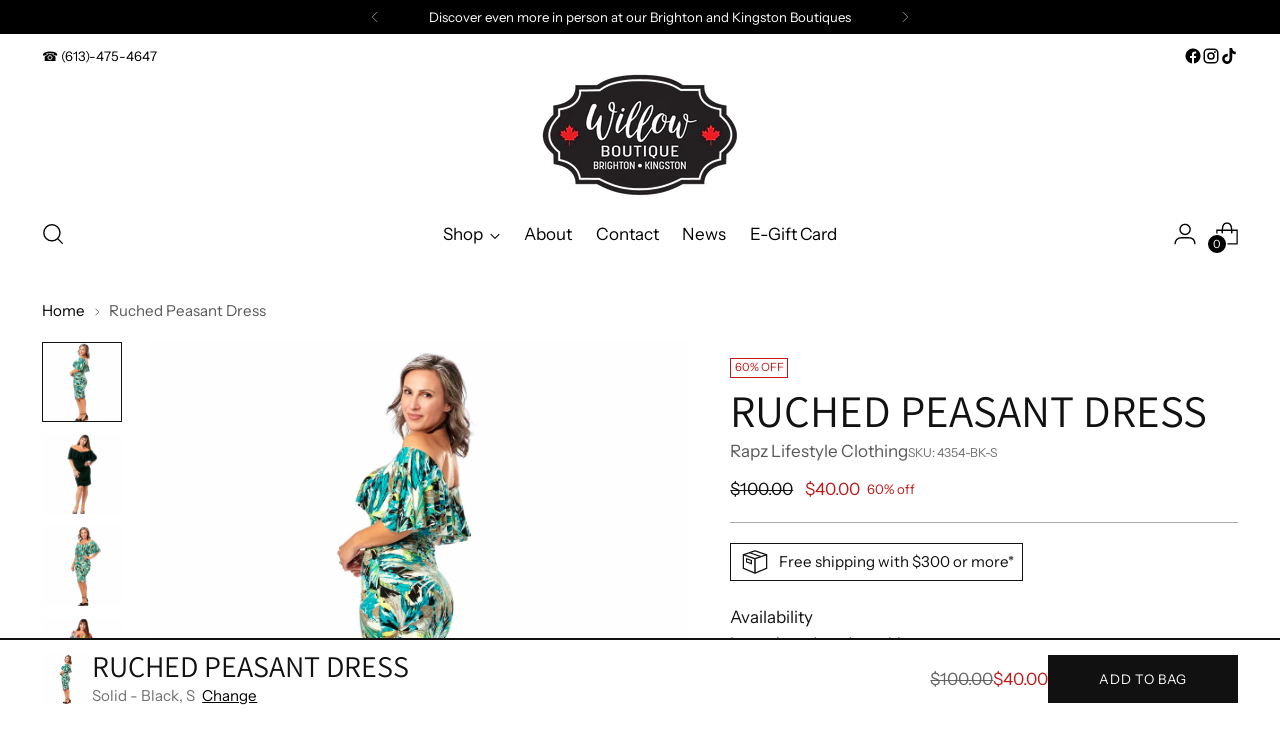

--- FILE ---
content_type: text/html; charset=utf-8
request_url: https://willowboutique.ca/products/ruched-peasant-dress
body_size: 84468
content:
<!doctype html>

<!--
  ___                 ___           ___           ___
       /  /\                     /__/\         /  /\         /  /\
      /  /:/_                    \  \:\       /  /:/        /  /::\
     /  /:/ /\  ___     ___       \  \:\     /  /:/        /  /:/\:\
    /  /:/ /:/ /__/\   /  /\  ___  \  \:\   /  /:/  ___   /  /:/  \:\
   /__/:/ /:/  \  \:\ /  /:/ /__/\  \__\:\ /__/:/  /  /\ /__/:/ \__\:\
   \  \:\/:/    \  \:\  /:/  \  \:\ /  /:/ \  \:\ /  /:/ \  \:\ /  /:/
    \  \::/      \  \:\/:/    \  \:\  /:/   \  \:\  /:/   \  \:\  /:/
     \  \:\       \  \::/      \  \:\/:/     \  \:\/:/     \  \:\/:/
      \  \:\       \__\/        \  \::/       \  \::/       \  \::/
       \__\/                     \__\/         \__\/         \__\/

  --------------------------------------------------------------------
  #  Stiletto v5.0.1
  #  Documentation: https://help.fluorescent.co/v/stiletto
  #  Purchase: https://themes.shopify.com/themes/stiletto/
  #  A product by Fluorescent: https://fluorescent.co/
  --------------------------------------------------------------------
-->

<html class="no-js" lang="en" style="--announcement-height: 1px;">
  <head>
    <meta charset="UTF-8">
    <meta http-equiv="X-UA-Compatible" content="IE=edge,chrome=1">
    <meta name="viewport" content="width=device-width,initial-scale=1">
    




  <meta name="description" content="Introducing the Ruched Peasant Dress, a masterpiece of comfort and style made in Canada. With its unique material composition, this dress offers unparalleled softness and an elegant drape that flatters every figure. The ruched detailing adds a touch of romance, making it perfect for both a casual day out or a special e">



    <link rel="canonical" href="https://willowboutique.ca/products/ruched-peasant-dress">
    <link rel="preconnect" href="https://cdn.shopify.com" crossorigin><link rel="shortcut icon" href="//willowboutique.ca/cdn/shop/files/Willow_Favicon.png?crop=center&height=32&v=1709141975&width=32" type="image/png"><title>Ruched Peasant Dress
&ndash; WILLOW BOUTIQUE</title>

    





  
  
  
  
  




<meta property="og:url" content="https://willowboutique.ca/products/ruched-peasant-dress">
<meta property="og:site_name" content="WILLOW BOUTIQUE                                                                   ">
<meta property="og:type" content="product">
<meta property="og:title" content="Ruched Peasant Dress">
<meta property="og:description" content="Introducing the Ruched Peasant Dress, a masterpiece of comfort and style made in Canada. With its unique material composition, this dress offers unparalleled softness and an elegant drape that flatters every figure. The ruched detailing adds a touch of romance, making it perfect for both a casual day out or a special e">
<meta property="og:image" content="http://willowboutique.ca/cdn/shop/files/4354-GNYL-02.jpg?v=1767466204&width=1024">
<meta property="og:image:secure_url" content="https://willowboutique.ca/cdn/shop/files/4354-GNYL-02.jpg?v=1767466204&width=1024">
<meta property="og:price:amount" content="40.00">
<meta property="og:price:currency" content="CAD">

<meta name="twitter:title" content="Ruched Peasant Dress">
<meta name="twitter:description" content="Introducing the Ruched Peasant Dress, a masterpiece of comfort and style made in Canada. With its unique material composition, this dress offers unparalleled softness and an elegant drape that flatters every figure. The ruched detailing adds a touch of romance, making it perfect for both a casual day out or a special e">
<meta name="twitter:card" content="summary_large_image">
<meta name="twitter:image" content="https://willowboutique.ca/cdn/shop/files/4354-GNYL-02.jpg?v=1767466204&width=1024">
<meta name="twitter:image:width" content="480">
<meta name="twitter:image:height" content="480">


    <script>
  console.log('Stiletto v5.0.1 by Fluorescent');

  document.documentElement.className = document.documentElement.className.replace('no-js', '');
  if (window.matchMedia(`(prefers-reduced-motion: reduce)`) === true || window.matchMedia(`(prefers-reduced-motion: reduce)`).matches === true) {
    document.documentElement.classList.add('prefers-reduced-motion');
  } else {
    document.documentElement.classList.add('do-anim');
  }

  window.theme = {
    version: 'v5.0.1',
    themeName: 'Stiletto',
    moneyFormat: "${{amount}}",
    strings: {
      name: "WILLOW BOUTIQUE                                                                   ",
      accessibility: {
        play_video: "Play",
        pause_video: "Pause",
        range_lower: "Lower",
        range_upper: "Upper"
      },
      product: {
        no_shipping_rates: "Shipping rate unavailable",
        country_placeholder: "Country\/Region",
        review: "Write a review"
      },
      products: {
        product: {
          unavailable: "Unavailable",
          unitPrice: "Unit price",
          unitPriceSeparator: "per",
          sku: "SKU"
        }
      },
      cart: {
        editCartNote: "Edit order notes",
        addCartNote: "Add order notes",
        quantityError: "You have the maximum number of this product in your cart"
      },
      pagination: {
        viewing: "You’re viewing {{ of }} of {{ total }}",
        products: "products",
        results: "results"
      }
    },
    routes: {
      root: "/",
      cart: {
        base: "/cart",
        add: "/cart/add",
        change: "/cart/change",
        update: "/cart/update",
        clear: "/cart/clear",
        // Manual routes until Shopify adds support
        shipping: "/cart/shipping_rates",
      },
      // Manual routes until Shopify adds support
      products: "/products",
      productRecommendations: "/recommendations/products",
      predictive_search_url: '/search/suggest',
    },
    icons: {
      chevron: "\u003cspan class=\"icon icon-new icon-chevron \"\u003e\n  \u003csvg viewBox=\"0 0 24 24\" fill=\"none\" xmlns=\"http:\/\/www.w3.org\/2000\/svg\"\u003e\u003cpath d=\"M1.875 7.438 12 17.563 22.125 7.438\" stroke=\"currentColor\" stroke-width=\"2\"\/\u003e\u003c\/svg\u003e\n\u003c\/span\u003e\n",
      close: "\u003cspan class=\"icon icon-new icon-close \"\u003e\n  \u003csvg viewBox=\"0 0 24 24\" fill=\"none\" xmlns=\"http:\/\/www.w3.org\/2000\/svg\"\u003e\u003cpath d=\"M2.66 1.34 2 .68.68 2l.66.66 1.32-1.32zm18.68 21.32.66.66L23.32 22l-.66-.66-1.32 1.32zm1.32-20 .66-.66L22 .68l-.66.66 1.32 1.32zM1.34 21.34.68 22 2 23.32l.66-.66-1.32-1.32zm0-18.68 10 10 1.32-1.32-10-10-1.32 1.32zm11.32 10 10-10-1.32-1.32-10 10 1.32 1.32zm-1.32-1.32-10 10 1.32 1.32 10-10-1.32-1.32zm0 1.32 10 10 1.32-1.32-10-10-1.32 1.32z\" fill=\"currentColor\"\/\u003e\u003c\/svg\u003e\n\u003c\/span\u003e\n",
      zoom: "\u003cspan class=\"icon icon-new icon-zoom \"\u003e\n  \u003csvg viewBox=\"0 0 24 24\" fill=\"none\" xmlns=\"http:\/\/www.w3.org\/2000\/svg\"\u003e\u003cpath d=\"M10.3,19.71c5.21,0,9.44-4.23,9.44-9.44S15.51,.83,10.3,.83,.86,5.05,.86,10.27s4.23,9.44,9.44,9.44Z\" fill=\"none\" stroke=\"currentColor\" stroke-linecap=\"round\" stroke-miterlimit=\"10\" stroke-width=\"1.63\"\/\u003e\n          \u003cpath d=\"M5.05,10.27H15.54\" fill=\"none\" stroke=\"currentColor\" stroke-miterlimit=\"10\" stroke-width=\"1.63\"\/\u003e\n          \u003cpath class=\"cross-up\" d=\"M10.3,5.02V15.51\" fill=\"none\" stroke=\"currentColor\" stroke-miterlimit=\"10\" stroke-width=\"1.63\"\/\u003e\n          \u003cpath d=\"M16.92,16.9l6.49,6.49\" fill=\"none\" stroke=\"currentColor\" stroke-miterlimit=\"10\" stroke-width=\"1.63\"\/\u003e\u003c\/svg\u003e\n\u003c\/span\u003e\n"
    },
    coreData: {
      n: "Stiletto",
      v: "v5.0.1",
    }
  }

  window.theme.searchableFields = "product_type,title,variants.title,vendor";

  
    window.theme.allCountryOptionTags = "\u003coption value=\"Canada\" data-provinces=\"[[\u0026quot;Alberta\u0026quot;,\u0026quot;Alberta\u0026quot;],[\u0026quot;British Columbia\u0026quot;,\u0026quot;British Columbia\u0026quot;],[\u0026quot;Manitoba\u0026quot;,\u0026quot;Manitoba\u0026quot;],[\u0026quot;New Brunswick\u0026quot;,\u0026quot;New Brunswick\u0026quot;],[\u0026quot;Newfoundland and Labrador\u0026quot;,\u0026quot;Newfoundland and Labrador\u0026quot;],[\u0026quot;Northwest Territories\u0026quot;,\u0026quot;Northwest Territories\u0026quot;],[\u0026quot;Nova Scotia\u0026quot;,\u0026quot;Nova Scotia\u0026quot;],[\u0026quot;Nunavut\u0026quot;,\u0026quot;Nunavut\u0026quot;],[\u0026quot;Ontario\u0026quot;,\u0026quot;Ontario\u0026quot;],[\u0026quot;Prince Edward Island\u0026quot;,\u0026quot;Prince Edward Island\u0026quot;],[\u0026quot;Quebec\u0026quot;,\u0026quot;Quebec\u0026quot;],[\u0026quot;Saskatchewan\u0026quot;,\u0026quot;Saskatchewan\u0026quot;],[\u0026quot;Yukon\u0026quot;,\u0026quot;Yukon\u0026quot;]]\"\u003eCanada\u003c\/option\u003e\n\u003coption value=\"---\" data-provinces=\"[]\"\u003e---\u003c\/option\u003e\n\u003coption value=\"Afghanistan\" data-provinces=\"[]\"\u003eAfghanistan\u003c\/option\u003e\n\u003coption value=\"Aland Islands\" data-provinces=\"[]\"\u003eÅland Islands\u003c\/option\u003e\n\u003coption value=\"Albania\" data-provinces=\"[]\"\u003eAlbania\u003c\/option\u003e\n\u003coption value=\"Algeria\" data-provinces=\"[]\"\u003eAlgeria\u003c\/option\u003e\n\u003coption value=\"Andorra\" data-provinces=\"[]\"\u003eAndorra\u003c\/option\u003e\n\u003coption value=\"Angola\" data-provinces=\"[]\"\u003eAngola\u003c\/option\u003e\n\u003coption value=\"Anguilla\" data-provinces=\"[]\"\u003eAnguilla\u003c\/option\u003e\n\u003coption value=\"Antigua And Barbuda\" data-provinces=\"[]\"\u003eAntigua \u0026 Barbuda\u003c\/option\u003e\n\u003coption value=\"Argentina\" data-provinces=\"[[\u0026quot;Buenos Aires\u0026quot;,\u0026quot;Buenos Aires Province\u0026quot;],[\u0026quot;Catamarca\u0026quot;,\u0026quot;Catamarca\u0026quot;],[\u0026quot;Chaco\u0026quot;,\u0026quot;Chaco\u0026quot;],[\u0026quot;Chubut\u0026quot;,\u0026quot;Chubut\u0026quot;],[\u0026quot;Ciudad Autónoma de Buenos Aires\u0026quot;,\u0026quot;Buenos Aires (Autonomous City)\u0026quot;],[\u0026quot;Corrientes\u0026quot;,\u0026quot;Corrientes\u0026quot;],[\u0026quot;Córdoba\u0026quot;,\u0026quot;Córdoba\u0026quot;],[\u0026quot;Entre Ríos\u0026quot;,\u0026quot;Entre Ríos\u0026quot;],[\u0026quot;Formosa\u0026quot;,\u0026quot;Formosa\u0026quot;],[\u0026quot;Jujuy\u0026quot;,\u0026quot;Jujuy\u0026quot;],[\u0026quot;La Pampa\u0026quot;,\u0026quot;La Pampa\u0026quot;],[\u0026quot;La Rioja\u0026quot;,\u0026quot;La Rioja\u0026quot;],[\u0026quot;Mendoza\u0026quot;,\u0026quot;Mendoza\u0026quot;],[\u0026quot;Misiones\u0026quot;,\u0026quot;Misiones\u0026quot;],[\u0026quot;Neuquén\u0026quot;,\u0026quot;Neuquén\u0026quot;],[\u0026quot;Río Negro\u0026quot;,\u0026quot;Río Negro\u0026quot;],[\u0026quot;Salta\u0026quot;,\u0026quot;Salta\u0026quot;],[\u0026quot;San Juan\u0026quot;,\u0026quot;San Juan\u0026quot;],[\u0026quot;San Luis\u0026quot;,\u0026quot;San Luis\u0026quot;],[\u0026quot;Santa Cruz\u0026quot;,\u0026quot;Santa Cruz\u0026quot;],[\u0026quot;Santa Fe\u0026quot;,\u0026quot;Santa Fe\u0026quot;],[\u0026quot;Santiago Del Estero\u0026quot;,\u0026quot;Santiago del Estero\u0026quot;],[\u0026quot;Tierra Del Fuego\u0026quot;,\u0026quot;Tierra del Fuego\u0026quot;],[\u0026quot;Tucumán\u0026quot;,\u0026quot;Tucumán\u0026quot;]]\"\u003eArgentina\u003c\/option\u003e\n\u003coption value=\"Armenia\" data-provinces=\"[]\"\u003eArmenia\u003c\/option\u003e\n\u003coption value=\"Aruba\" data-provinces=\"[]\"\u003eAruba\u003c\/option\u003e\n\u003coption value=\"Ascension Island\" data-provinces=\"[]\"\u003eAscension Island\u003c\/option\u003e\n\u003coption value=\"Australia\" data-provinces=\"[[\u0026quot;Australian Capital Territory\u0026quot;,\u0026quot;Australian Capital Territory\u0026quot;],[\u0026quot;New South Wales\u0026quot;,\u0026quot;New South Wales\u0026quot;],[\u0026quot;Northern Territory\u0026quot;,\u0026quot;Northern Territory\u0026quot;],[\u0026quot;Queensland\u0026quot;,\u0026quot;Queensland\u0026quot;],[\u0026quot;South Australia\u0026quot;,\u0026quot;South Australia\u0026quot;],[\u0026quot;Tasmania\u0026quot;,\u0026quot;Tasmania\u0026quot;],[\u0026quot;Victoria\u0026quot;,\u0026quot;Victoria\u0026quot;],[\u0026quot;Western Australia\u0026quot;,\u0026quot;Western Australia\u0026quot;]]\"\u003eAustralia\u003c\/option\u003e\n\u003coption value=\"Austria\" data-provinces=\"[]\"\u003eAustria\u003c\/option\u003e\n\u003coption value=\"Azerbaijan\" data-provinces=\"[]\"\u003eAzerbaijan\u003c\/option\u003e\n\u003coption value=\"Bahamas\" data-provinces=\"[]\"\u003eBahamas\u003c\/option\u003e\n\u003coption value=\"Bahrain\" data-provinces=\"[]\"\u003eBahrain\u003c\/option\u003e\n\u003coption value=\"Bangladesh\" data-provinces=\"[]\"\u003eBangladesh\u003c\/option\u003e\n\u003coption value=\"Barbados\" data-provinces=\"[]\"\u003eBarbados\u003c\/option\u003e\n\u003coption value=\"Belarus\" data-provinces=\"[]\"\u003eBelarus\u003c\/option\u003e\n\u003coption value=\"Belgium\" data-provinces=\"[]\"\u003eBelgium\u003c\/option\u003e\n\u003coption value=\"Belize\" data-provinces=\"[]\"\u003eBelize\u003c\/option\u003e\n\u003coption value=\"Benin\" data-provinces=\"[]\"\u003eBenin\u003c\/option\u003e\n\u003coption value=\"Bermuda\" data-provinces=\"[]\"\u003eBermuda\u003c\/option\u003e\n\u003coption value=\"Bhutan\" data-provinces=\"[]\"\u003eBhutan\u003c\/option\u003e\n\u003coption value=\"Bolivia\" data-provinces=\"[]\"\u003eBolivia\u003c\/option\u003e\n\u003coption value=\"Bosnia And Herzegovina\" data-provinces=\"[]\"\u003eBosnia \u0026 Herzegovina\u003c\/option\u003e\n\u003coption value=\"Botswana\" data-provinces=\"[]\"\u003eBotswana\u003c\/option\u003e\n\u003coption value=\"Brazil\" data-provinces=\"[[\u0026quot;Acre\u0026quot;,\u0026quot;Acre\u0026quot;],[\u0026quot;Alagoas\u0026quot;,\u0026quot;Alagoas\u0026quot;],[\u0026quot;Amapá\u0026quot;,\u0026quot;Amapá\u0026quot;],[\u0026quot;Amazonas\u0026quot;,\u0026quot;Amazonas\u0026quot;],[\u0026quot;Bahia\u0026quot;,\u0026quot;Bahia\u0026quot;],[\u0026quot;Ceará\u0026quot;,\u0026quot;Ceará\u0026quot;],[\u0026quot;Distrito Federal\u0026quot;,\u0026quot;Federal District\u0026quot;],[\u0026quot;Espírito Santo\u0026quot;,\u0026quot;Espírito Santo\u0026quot;],[\u0026quot;Goiás\u0026quot;,\u0026quot;Goiás\u0026quot;],[\u0026quot;Maranhão\u0026quot;,\u0026quot;Maranhão\u0026quot;],[\u0026quot;Mato Grosso\u0026quot;,\u0026quot;Mato Grosso\u0026quot;],[\u0026quot;Mato Grosso do Sul\u0026quot;,\u0026quot;Mato Grosso do Sul\u0026quot;],[\u0026quot;Minas Gerais\u0026quot;,\u0026quot;Minas Gerais\u0026quot;],[\u0026quot;Paraná\u0026quot;,\u0026quot;Paraná\u0026quot;],[\u0026quot;Paraíba\u0026quot;,\u0026quot;Paraíba\u0026quot;],[\u0026quot;Pará\u0026quot;,\u0026quot;Pará\u0026quot;],[\u0026quot;Pernambuco\u0026quot;,\u0026quot;Pernambuco\u0026quot;],[\u0026quot;Piauí\u0026quot;,\u0026quot;Piauí\u0026quot;],[\u0026quot;Rio Grande do Norte\u0026quot;,\u0026quot;Rio Grande do Norte\u0026quot;],[\u0026quot;Rio Grande do Sul\u0026quot;,\u0026quot;Rio Grande do Sul\u0026quot;],[\u0026quot;Rio de Janeiro\u0026quot;,\u0026quot;Rio de Janeiro\u0026quot;],[\u0026quot;Rondônia\u0026quot;,\u0026quot;Rondônia\u0026quot;],[\u0026quot;Roraima\u0026quot;,\u0026quot;Roraima\u0026quot;],[\u0026quot;Santa Catarina\u0026quot;,\u0026quot;Santa Catarina\u0026quot;],[\u0026quot;Sergipe\u0026quot;,\u0026quot;Sergipe\u0026quot;],[\u0026quot;São Paulo\u0026quot;,\u0026quot;São Paulo\u0026quot;],[\u0026quot;Tocantins\u0026quot;,\u0026quot;Tocantins\u0026quot;]]\"\u003eBrazil\u003c\/option\u003e\n\u003coption value=\"British Indian Ocean Territory\" data-provinces=\"[]\"\u003eBritish Indian Ocean Territory\u003c\/option\u003e\n\u003coption value=\"Virgin Islands, British\" data-provinces=\"[]\"\u003eBritish Virgin Islands\u003c\/option\u003e\n\u003coption value=\"Brunei\" data-provinces=\"[]\"\u003eBrunei\u003c\/option\u003e\n\u003coption value=\"Bulgaria\" data-provinces=\"[]\"\u003eBulgaria\u003c\/option\u003e\n\u003coption value=\"Burkina Faso\" data-provinces=\"[]\"\u003eBurkina Faso\u003c\/option\u003e\n\u003coption value=\"Burundi\" data-provinces=\"[]\"\u003eBurundi\u003c\/option\u003e\n\u003coption value=\"Cambodia\" data-provinces=\"[]\"\u003eCambodia\u003c\/option\u003e\n\u003coption value=\"Republic of Cameroon\" data-provinces=\"[]\"\u003eCameroon\u003c\/option\u003e\n\u003coption value=\"Canada\" data-provinces=\"[[\u0026quot;Alberta\u0026quot;,\u0026quot;Alberta\u0026quot;],[\u0026quot;British Columbia\u0026quot;,\u0026quot;British Columbia\u0026quot;],[\u0026quot;Manitoba\u0026quot;,\u0026quot;Manitoba\u0026quot;],[\u0026quot;New Brunswick\u0026quot;,\u0026quot;New Brunswick\u0026quot;],[\u0026quot;Newfoundland and Labrador\u0026quot;,\u0026quot;Newfoundland and Labrador\u0026quot;],[\u0026quot;Northwest Territories\u0026quot;,\u0026quot;Northwest Territories\u0026quot;],[\u0026quot;Nova Scotia\u0026quot;,\u0026quot;Nova Scotia\u0026quot;],[\u0026quot;Nunavut\u0026quot;,\u0026quot;Nunavut\u0026quot;],[\u0026quot;Ontario\u0026quot;,\u0026quot;Ontario\u0026quot;],[\u0026quot;Prince Edward Island\u0026quot;,\u0026quot;Prince Edward Island\u0026quot;],[\u0026quot;Quebec\u0026quot;,\u0026quot;Quebec\u0026quot;],[\u0026quot;Saskatchewan\u0026quot;,\u0026quot;Saskatchewan\u0026quot;],[\u0026quot;Yukon\u0026quot;,\u0026quot;Yukon\u0026quot;]]\"\u003eCanada\u003c\/option\u003e\n\u003coption value=\"Cape Verde\" data-provinces=\"[]\"\u003eCape Verde\u003c\/option\u003e\n\u003coption value=\"Caribbean Netherlands\" data-provinces=\"[]\"\u003eCaribbean Netherlands\u003c\/option\u003e\n\u003coption value=\"Cayman Islands\" data-provinces=\"[]\"\u003eCayman Islands\u003c\/option\u003e\n\u003coption value=\"Central African Republic\" data-provinces=\"[]\"\u003eCentral African Republic\u003c\/option\u003e\n\u003coption value=\"Chad\" data-provinces=\"[]\"\u003eChad\u003c\/option\u003e\n\u003coption value=\"Chile\" data-provinces=\"[[\u0026quot;Antofagasta\u0026quot;,\u0026quot;Antofagasta\u0026quot;],[\u0026quot;Araucanía\u0026quot;,\u0026quot;Araucanía\u0026quot;],[\u0026quot;Arica and Parinacota\u0026quot;,\u0026quot;Arica y Parinacota\u0026quot;],[\u0026quot;Atacama\u0026quot;,\u0026quot;Atacama\u0026quot;],[\u0026quot;Aysén\u0026quot;,\u0026quot;Aysén\u0026quot;],[\u0026quot;Biobío\u0026quot;,\u0026quot;Bío Bío\u0026quot;],[\u0026quot;Coquimbo\u0026quot;,\u0026quot;Coquimbo\u0026quot;],[\u0026quot;Los Lagos\u0026quot;,\u0026quot;Los Lagos\u0026quot;],[\u0026quot;Los Ríos\u0026quot;,\u0026quot;Los Ríos\u0026quot;],[\u0026quot;Magallanes\u0026quot;,\u0026quot;Magallanes Region\u0026quot;],[\u0026quot;Maule\u0026quot;,\u0026quot;Maule\u0026quot;],[\u0026quot;O\u0026#39;Higgins\u0026quot;,\u0026quot;Libertador General Bernardo O’Higgins\u0026quot;],[\u0026quot;Santiago\u0026quot;,\u0026quot;Santiago Metropolitan\u0026quot;],[\u0026quot;Tarapacá\u0026quot;,\u0026quot;Tarapacá\u0026quot;],[\u0026quot;Valparaíso\u0026quot;,\u0026quot;Valparaíso\u0026quot;],[\u0026quot;Ñuble\u0026quot;,\u0026quot;Ñuble\u0026quot;]]\"\u003eChile\u003c\/option\u003e\n\u003coption value=\"China\" data-provinces=\"[[\u0026quot;Anhui\u0026quot;,\u0026quot;Anhui\u0026quot;],[\u0026quot;Beijing\u0026quot;,\u0026quot;Beijing\u0026quot;],[\u0026quot;Chongqing\u0026quot;,\u0026quot;Chongqing\u0026quot;],[\u0026quot;Fujian\u0026quot;,\u0026quot;Fujian\u0026quot;],[\u0026quot;Gansu\u0026quot;,\u0026quot;Gansu\u0026quot;],[\u0026quot;Guangdong\u0026quot;,\u0026quot;Guangdong\u0026quot;],[\u0026quot;Guangxi\u0026quot;,\u0026quot;Guangxi\u0026quot;],[\u0026quot;Guizhou\u0026quot;,\u0026quot;Guizhou\u0026quot;],[\u0026quot;Hainan\u0026quot;,\u0026quot;Hainan\u0026quot;],[\u0026quot;Hebei\u0026quot;,\u0026quot;Hebei\u0026quot;],[\u0026quot;Heilongjiang\u0026quot;,\u0026quot;Heilongjiang\u0026quot;],[\u0026quot;Henan\u0026quot;,\u0026quot;Henan\u0026quot;],[\u0026quot;Hubei\u0026quot;,\u0026quot;Hubei\u0026quot;],[\u0026quot;Hunan\u0026quot;,\u0026quot;Hunan\u0026quot;],[\u0026quot;Inner Mongolia\u0026quot;,\u0026quot;Inner Mongolia\u0026quot;],[\u0026quot;Jiangsu\u0026quot;,\u0026quot;Jiangsu\u0026quot;],[\u0026quot;Jiangxi\u0026quot;,\u0026quot;Jiangxi\u0026quot;],[\u0026quot;Jilin\u0026quot;,\u0026quot;Jilin\u0026quot;],[\u0026quot;Liaoning\u0026quot;,\u0026quot;Liaoning\u0026quot;],[\u0026quot;Ningxia\u0026quot;,\u0026quot;Ningxia\u0026quot;],[\u0026quot;Qinghai\u0026quot;,\u0026quot;Qinghai\u0026quot;],[\u0026quot;Shaanxi\u0026quot;,\u0026quot;Shaanxi\u0026quot;],[\u0026quot;Shandong\u0026quot;,\u0026quot;Shandong\u0026quot;],[\u0026quot;Shanghai\u0026quot;,\u0026quot;Shanghai\u0026quot;],[\u0026quot;Shanxi\u0026quot;,\u0026quot;Shanxi\u0026quot;],[\u0026quot;Sichuan\u0026quot;,\u0026quot;Sichuan\u0026quot;],[\u0026quot;Tianjin\u0026quot;,\u0026quot;Tianjin\u0026quot;],[\u0026quot;Xinjiang\u0026quot;,\u0026quot;Xinjiang\u0026quot;],[\u0026quot;Xizang\u0026quot;,\u0026quot;Tibet\u0026quot;],[\u0026quot;Yunnan\u0026quot;,\u0026quot;Yunnan\u0026quot;],[\u0026quot;Zhejiang\u0026quot;,\u0026quot;Zhejiang\u0026quot;]]\"\u003eChina\u003c\/option\u003e\n\u003coption value=\"Christmas Island\" data-provinces=\"[]\"\u003eChristmas Island\u003c\/option\u003e\n\u003coption value=\"Cocos (Keeling) Islands\" data-provinces=\"[]\"\u003eCocos (Keeling) Islands\u003c\/option\u003e\n\u003coption value=\"Colombia\" data-provinces=\"[[\u0026quot;Amazonas\u0026quot;,\u0026quot;Amazonas\u0026quot;],[\u0026quot;Antioquia\u0026quot;,\u0026quot;Antioquia\u0026quot;],[\u0026quot;Arauca\u0026quot;,\u0026quot;Arauca\u0026quot;],[\u0026quot;Atlántico\u0026quot;,\u0026quot;Atlántico\u0026quot;],[\u0026quot;Bogotá, D.C.\u0026quot;,\u0026quot;Capital District\u0026quot;],[\u0026quot;Bolívar\u0026quot;,\u0026quot;Bolívar\u0026quot;],[\u0026quot;Boyacá\u0026quot;,\u0026quot;Boyacá\u0026quot;],[\u0026quot;Caldas\u0026quot;,\u0026quot;Caldas\u0026quot;],[\u0026quot;Caquetá\u0026quot;,\u0026quot;Caquetá\u0026quot;],[\u0026quot;Casanare\u0026quot;,\u0026quot;Casanare\u0026quot;],[\u0026quot;Cauca\u0026quot;,\u0026quot;Cauca\u0026quot;],[\u0026quot;Cesar\u0026quot;,\u0026quot;Cesar\u0026quot;],[\u0026quot;Chocó\u0026quot;,\u0026quot;Chocó\u0026quot;],[\u0026quot;Cundinamarca\u0026quot;,\u0026quot;Cundinamarca\u0026quot;],[\u0026quot;Córdoba\u0026quot;,\u0026quot;Córdoba\u0026quot;],[\u0026quot;Guainía\u0026quot;,\u0026quot;Guainía\u0026quot;],[\u0026quot;Guaviare\u0026quot;,\u0026quot;Guaviare\u0026quot;],[\u0026quot;Huila\u0026quot;,\u0026quot;Huila\u0026quot;],[\u0026quot;La Guajira\u0026quot;,\u0026quot;La Guajira\u0026quot;],[\u0026quot;Magdalena\u0026quot;,\u0026quot;Magdalena\u0026quot;],[\u0026quot;Meta\u0026quot;,\u0026quot;Meta\u0026quot;],[\u0026quot;Nariño\u0026quot;,\u0026quot;Nariño\u0026quot;],[\u0026quot;Norte de Santander\u0026quot;,\u0026quot;Norte de Santander\u0026quot;],[\u0026quot;Putumayo\u0026quot;,\u0026quot;Putumayo\u0026quot;],[\u0026quot;Quindío\u0026quot;,\u0026quot;Quindío\u0026quot;],[\u0026quot;Risaralda\u0026quot;,\u0026quot;Risaralda\u0026quot;],[\u0026quot;San Andrés, Providencia y Santa Catalina\u0026quot;,\u0026quot;San Andrés \\u0026 Providencia\u0026quot;],[\u0026quot;Santander\u0026quot;,\u0026quot;Santander\u0026quot;],[\u0026quot;Sucre\u0026quot;,\u0026quot;Sucre\u0026quot;],[\u0026quot;Tolima\u0026quot;,\u0026quot;Tolima\u0026quot;],[\u0026quot;Valle del Cauca\u0026quot;,\u0026quot;Valle del Cauca\u0026quot;],[\u0026quot;Vaupés\u0026quot;,\u0026quot;Vaupés\u0026quot;],[\u0026quot;Vichada\u0026quot;,\u0026quot;Vichada\u0026quot;]]\"\u003eColombia\u003c\/option\u003e\n\u003coption value=\"Comoros\" data-provinces=\"[]\"\u003eComoros\u003c\/option\u003e\n\u003coption value=\"Congo\" data-provinces=\"[]\"\u003eCongo - Brazzaville\u003c\/option\u003e\n\u003coption value=\"Congo, The Democratic Republic Of The\" data-provinces=\"[]\"\u003eCongo - Kinshasa\u003c\/option\u003e\n\u003coption value=\"Cook Islands\" data-provinces=\"[]\"\u003eCook Islands\u003c\/option\u003e\n\u003coption value=\"Costa Rica\" data-provinces=\"[[\u0026quot;Alajuela\u0026quot;,\u0026quot;Alajuela\u0026quot;],[\u0026quot;Cartago\u0026quot;,\u0026quot;Cartago\u0026quot;],[\u0026quot;Guanacaste\u0026quot;,\u0026quot;Guanacaste\u0026quot;],[\u0026quot;Heredia\u0026quot;,\u0026quot;Heredia\u0026quot;],[\u0026quot;Limón\u0026quot;,\u0026quot;Limón\u0026quot;],[\u0026quot;Puntarenas\u0026quot;,\u0026quot;Puntarenas\u0026quot;],[\u0026quot;San José\u0026quot;,\u0026quot;San José\u0026quot;]]\"\u003eCosta Rica\u003c\/option\u003e\n\u003coption value=\"Croatia\" data-provinces=\"[]\"\u003eCroatia\u003c\/option\u003e\n\u003coption value=\"Curaçao\" data-provinces=\"[]\"\u003eCuraçao\u003c\/option\u003e\n\u003coption value=\"Cyprus\" data-provinces=\"[]\"\u003eCyprus\u003c\/option\u003e\n\u003coption value=\"Czech Republic\" data-provinces=\"[]\"\u003eCzechia\u003c\/option\u003e\n\u003coption value=\"Côte d'Ivoire\" data-provinces=\"[]\"\u003eCôte d’Ivoire\u003c\/option\u003e\n\u003coption value=\"Denmark\" data-provinces=\"[]\"\u003eDenmark\u003c\/option\u003e\n\u003coption value=\"Djibouti\" data-provinces=\"[]\"\u003eDjibouti\u003c\/option\u003e\n\u003coption value=\"Dominica\" data-provinces=\"[]\"\u003eDominica\u003c\/option\u003e\n\u003coption value=\"Dominican Republic\" data-provinces=\"[]\"\u003eDominican Republic\u003c\/option\u003e\n\u003coption value=\"Ecuador\" data-provinces=\"[]\"\u003eEcuador\u003c\/option\u003e\n\u003coption value=\"Egypt\" data-provinces=\"[[\u0026quot;6th of October\u0026quot;,\u0026quot;6th of October\u0026quot;],[\u0026quot;Al Sharqia\u0026quot;,\u0026quot;Al Sharqia\u0026quot;],[\u0026quot;Alexandria\u0026quot;,\u0026quot;Alexandria\u0026quot;],[\u0026quot;Aswan\u0026quot;,\u0026quot;Aswan\u0026quot;],[\u0026quot;Asyut\u0026quot;,\u0026quot;Asyut\u0026quot;],[\u0026quot;Beheira\u0026quot;,\u0026quot;Beheira\u0026quot;],[\u0026quot;Beni Suef\u0026quot;,\u0026quot;Beni Suef\u0026quot;],[\u0026quot;Cairo\u0026quot;,\u0026quot;Cairo\u0026quot;],[\u0026quot;Dakahlia\u0026quot;,\u0026quot;Dakahlia\u0026quot;],[\u0026quot;Damietta\u0026quot;,\u0026quot;Damietta\u0026quot;],[\u0026quot;Faiyum\u0026quot;,\u0026quot;Faiyum\u0026quot;],[\u0026quot;Gharbia\u0026quot;,\u0026quot;Gharbia\u0026quot;],[\u0026quot;Giza\u0026quot;,\u0026quot;Giza\u0026quot;],[\u0026quot;Helwan\u0026quot;,\u0026quot;Helwan\u0026quot;],[\u0026quot;Ismailia\u0026quot;,\u0026quot;Ismailia\u0026quot;],[\u0026quot;Kafr el-Sheikh\u0026quot;,\u0026quot;Kafr el-Sheikh\u0026quot;],[\u0026quot;Luxor\u0026quot;,\u0026quot;Luxor\u0026quot;],[\u0026quot;Matrouh\u0026quot;,\u0026quot;Matrouh\u0026quot;],[\u0026quot;Minya\u0026quot;,\u0026quot;Minya\u0026quot;],[\u0026quot;Monufia\u0026quot;,\u0026quot;Monufia\u0026quot;],[\u0026quot;New Valley\u0026quot;,\u0026quot;New Valley\u0026quot;],[\u0026quot;North Sinai\u0026quot;,\u0026quot;North Sinai\u0026quot;],[\u0026quot;Port Said\u0026quot;,\u0026quot;Port Said\u0026quot;],[\u0026quot;Qalyubia\u0026quot;,\u0026quot;Qalyubia\u0026quot;],[\u0026quot;Qena\u0026quot;,\u0026quot;Qena\u0026quot;],[\u0026quot;Red Sea\u0026quot;,\u0026quot;Red Sea\u0026quot;],[\u0026quot;Sohag\u0026quot;,\u0026quot;Sohag\u0026quot;],[\u0026quot;South Sinai\u0026quot;,\u0026quot;South Sinai\u0026quot;],[\u0026quot;Suez\u0026quot;,\u0026quot;Suez\u0026quot;]]\"\u003eEgypt\u003c\/option\u003e\n\u003coption value=\"El Salvador\" data-provinces=\"[[\u0026quot;Ahuachapán\u0026quot;,\u0026quot;Ahuachapán\u0026quot;],[\u0026quot;Cabañas\u0026quot;,\u0026quot;Cabañas\u0026quot;],[\u0026quot;Chalatenango\u0026quot;,\u0026quot;Chalatenango\u0026quot;],[\u0026quot;Cuscatlán\u0026quot;,\u0026quot;Cuscatlán\u0026quot;],[\u0026quot;La Libertad\u0026quot;,\u0026quot;La Libertad\u0026quot;],[\u0026quot;La Paz\u0026quot;,\u0026quot;La Paz\u0026quot;],[\u0026quot;La Unión\u0026quot;,\u0026quot;La Unión\u0026quot;],[\u0026quot;Morazán\u0026quot;,\u0026quot;Morazán\u0026quot;],[\u0026quot;San Miguel\u0026quot;,\u0026quot;San Miguel\u0026quot;],[\u0026quot;San Salvador\u0026quot;,\u0026quot;San Salvador\u0026quot;],[\u0026quot;San Vicente\u0026quot;,\u0026quot;San Vicente\u0026quot;],[\u0026quot;Santa Ana\u0026quot;,\u0026quot;Santa Ana\u0026quot;],[\u0026quot;Sonsonate\u0026quot;,\u0026quot;Sonsonate\u0026quot;],[\u0026quot;Usulután\u0026quot;,\u0026quot;Usulután\u0026quot;]]\"\u003eEl Salvador\u003c\/option\u003e\n\u003coption value=\"Equatorial Guinea\" data-provinces=\"[]\"\u003eEquatorial Guinea\u003c\/option\u003e\n\u003coption value=\"Eritrea\" data-provinces=\"[]\"\u003eEritrea\u003c\/option\u003e\n\u003coption value=\"Estonia\" data-provinces=\"[]\"\u003eEstonia\u003c\/option\u003e\n\u003coption value=\"Eswatini\" data-provinces=\"[]\"\u003eEswatini\u003c\/option\u003e\n\u003coption value=\"Ethiopia\" data-provinces=\"[]\"\u003eEthiopia\u003c\/option\u003e\n\u003coption value=\"Falkland Islands (Malvinas)\" data-provinces=\"[]\"\u003eFalkland Islands\u003c\/option\u003e\n\u003coption value=\"Faroe Islands\" data-provinces=\"[]\"\u003eFaroe Islands\u003c\/option\u003e\n\u003coption value=\"Fiji\" data-provinces=\"[]\"\u003eFiji\u003c\/option\u003e\n\u003coption value=\"Finland\" data-provinces=\"[]\"\u003eFinland\u003c\/option\u003e\n\u003coption value=\"France\" data-provinces=\"[]\"\u003eFrance\u003c\/option\u003e\n\u003coption value=\"French Guiana\" data-provinces=\"[]\"\u003eFrench Guiana\u003c\/option\u003e\n\u003coption value=\"French Polynesia\" data-provinces=\"[]\"\u003eFrench Polynesia\u003c\/option\u003e\n\u003coption value=\"French Southern Territories\" data-provinces=\"[]\"\u003eFrench Southern Territories\u003c\/option\u003e\n\u003coption value=\"Gabon\" data-provinces=\"[]\"\u003eGabon\u003c\/option\u003e\n\u003coption value=\"Gambia\" data-provinces=\"[]\"\u003eGambia\u003c\/option\u003e\n\u003coption value=\"Georgia\" data-provinces=\"[]\"\u003eGeorgia\u003c\/option\u003e\n\u003coption value=\"Germany\" data-provinces=\"[]\"\u003eGermany\u003c\/option\u003e\n\u003coption value=\"Ghana\" data-provinces=\"[]\"\u003eGhana\u003c\/option\u003e\n\u003coption value=\"Gibraltar\" data-provinces=\"[]\"\u003eGibraltar\u003c\/option\u003e\n\u003coption value=\"Greece\" data-provinces=\"[]\"\u003eGreece\u003c\/option\u003e\n\u003coption value=\"Greenland\" data-provinces=\"[]\"\u003eGreenland\u003c\/option\u003e\n\u003coption value=\"Grenada\" data-provinces=\"[]\"\u003eGrenada\u003c\/option\u003e\n\u003coption value=\"Guadeloupe\" data-provinces=\"[]\"\u003eGuadeloupe\u003c\/option\u003e\n\u003coption value=\"Guatemala\" data-provinces=\"[[\u0026quot;Alta Verapaz\u0026quot;,\u0026quot;Alta Verapaz\u0026quot;],[\u0026quot;Baja Verapaz\u0026quot;,\u0026quot;Baja Verapaz\u0026quot;],[\u0026quot;Chimaltenango\u0026quot;,\u0026quot;Chimaltenango\u0026quot;],[\u0026quot;Chiquimula\u0026quot;,\u0026quot;Chiquimula\u0026quot;],[\u0026quot;El Progreso\u0026quot;,\u0026quot;El Progreso\u0026quot;],[\u0026quot;Escuintla\u0026quot;,\u0026quot;Escuintla\u0026quot;],[\u0026quot;Guatemala\u0026quot;,\u0026quot;Guatemala\u0026quot;],[\u0026quot;Huehuetenango\u0026quot;,\u0026quot;Huehuetenango\u0026quot;],[\u0026quot;Izabal\u0026quot;,\u0026quot;Izabal\u0026quot;],[\u0026quot;Jalapa\u0026quot;,\u0026quot;Jalapa\u0026quot;],[\u0026quot;Jutiapa\u0026quot;,\u0026quot;Jutiapa\u0026quot;],[\u0026quot;Petén\u0026quot;,\u0026quot;Petén\u0026quot;],[\u0026quot;Quetzaltenango\u0026quot;,\u0026quot;Quetzaltenango\u0026quot;],[\u0026quot;Quiché\u0026quot;,\u0026quot;Quiché\u0026quot;],[\u0026quot;Retalhuleu\u0026quot;,\u0026quot;Retalhuleu\u0026quot;],[\u0026quot;Sacatepéquez\u0026quot;,\u0026quot;Sacatepéquez\u0026quot;],[\u0026quot;San Marcos\u0026quot;,\u0026quot;San Marcos\u0026quot;],[\u0026quot;Santa Rosa\u0026quot;,\u0026quot;Santa Rosa\u0026quot;],[\u0026quot;Sololá\u0026quot;,\u0026quot;Sololá\u0026quot;],[\u0026quot;Suchitepéquez\u0026quot;,\u0026quot;Suchitepéquez\u0026quot;],[\u0026quot;Totonicapán\u0026quot;,\u0026quot;Totonicapán\u0026quot;],[\u0026quot;Zacapa\u0026quot;,\u0026quot;Zacapa\u0026quot;]]\"\u003eGuatemala\u003c\/option\u003e\n\u003coption value=\"Guernsey\" data-provinces=\"[]\"\u003eGuernsey\u003c\/option\u003e\n\u003coption value=\"Guinea\" data-provinces=\"[]\"\u003eGuinea\u003c\/option\u003e\n\u003coption value=\"Guinea Bissau\" data-provinces=\"[]\"\u003eGuinea-Bissau\u003c\/option\u003e\n\u003coption value=\"Guyana\" data-provinces=\"[]\"\u003eGuyana\u003c\/option\u003e\n\u003coption value=\"Haiti\" data-provinces=\"[]\"\u003eHaiti\u003c\/option\u003e\n\u003coption value=\"Honduras\" data-provinces=\"[]\"\u003eHonduras\u003c\/option\u003e\n\u003coption value=\"Hong Kong\" data-provinces=\"[[\u0026quot;Hong Kong Island\u0026quot;,\u0026quot;Hong Kong Island\u0026quot;],[\u0026quot;Kowloon\u0026quot;,\u0026quot;Kowloon\u0026quot;],[\u0026quot;New Territories\u0026quot;,\u0026quot;New Territories\u0026quot;]]\"\u003eHong Kong SAR\u003c\/option\u003e\n\u003coption value=\"Hungary\" data-provinces=\"[]\"\u003eHungary\u003c\/option\u003e\n\u003coption value=\"Iceland\" data-provinces=\"[]\"\u003eIceland\u003c\/option\u003e\n\u003coption value=\"India\" data-provinces=\"[[\u0026quot;Andaman and Nicobar Islands\u0026quot;,\u0026quot;Andaman and Nicobar Islands\u0026quot;],[\u0026quot;Andhra Pradesh\u0026quot;,\u0026quot;Andhra Pradesh\u0026quot;],[\u0026quot;Arunachal Pradesh\u0026quot;,\u0026quot;Arunachal Pradesh\u0026quot;],[\u0026quot;Assam\u0026quot;,\u0026quot;Assam\u0026quot;],[\u0026quot;Bihar\u0026quot;,\u0026quot;Bihar\u0026quot;],[\u0026quot;Chandigarh\u0026quot;,\u0026quot;Chandigarh\u0026quot;],[\u0026quot;Chhattisgarh\u0026quot;,\u0026quot;Chhattisgarh\u0026quot;],[\u0026quot;Dadra and Nagar Haveli\u0026quot;,\u0026quot;Dadra and Nagar Haveli\u0026quot;],[\u0026quot;Daman and Diu\u0026quot;,\u0026quot;Daman and Diu\u0026quot;],[\u0026quot;Delhi\u0026quot;,\u0026quot;Delhi\u0026quot;],[\u0026quot;Goa\u0026quot;,\u0026quot;Goa\u0026quot;],[\u0026quot;Gujarat\u0026quot;,\u0026quot;Gujarat\u0026quot;],[\u0026quot;Haryana\u0026quot;,\u0026quot;Haryana\u0026quot;],[\u0026quot;Himachal Pradesh\u0026quot;,\u0026quot;Himachal Pradesh\u0026quot;],[\u0026quot;Jammu and Kashmir\u0026quot;,\u0026quot;Jammu and Kashmir\u0026quot;],[\u0026quot;Jharkhand\u0026quot;,\u0026quot;Jharkhand\u0026quot;],[\u0026quot;Karnataka\u0026quot;,\u0026quot;Karnataka\u0026quot;],[\u0026quot;Kerala\u0026quot;,\u0026quot;Kerala\u0026quot;],[\u0026quot;Ladakh\u0026quot;,\u0026quot;Ladakh\u0026quot;],[\u0026quot;Lakshadweep\u0026quot;,\u0026quot;Lakshadweep\u0026quot;],[\u0026quot;Madhya Pradesh\u0026quot;,\u0026quot;Madhya Pradesh\u0026quot;],[\u0026quot;Maharashtra\u0026quot;,\u0026quot;Maharashtra\u0026quot;],[\u0026quot;Manipur\u0026quot;,\u0026quot;Manipur\u0026quot;],[\u0026quot;Meghalaya\u0026quot;,\u0026quot;Meghalaya\u0026quot;],[\u0026quot;Mizoram\u0026quot;,\u0026quot;Mizoram\u0026quot;],[\u0026quot;Nagaland\u0026quot;,\u0026quot;Nagaland\u0026quot;],[\u0026quot;Odisha\u0026quot;,\u0026quot;Odisha\u0026quot;],[\u0026quot;Puducherry\u0026quot;,\u0026quot;Puducherry\u0026quot;],[\u0026quot;Punjab\u0026quot;,\u0026quot;Punjab\u0026quot;],[\u0026quot;Rajasthan\u0026quot;,\u0026quot;Rajasthan\u0026quot;],[\u0026quot;Sikkim\u0026quot;,\u0026quot;Sikkim\u0026quot;],[\u0026quot;Tamil Nadu\u0026quot;,\u0026quot;Tamil Nadu\u0026quot;],[\u0026quot;Telangana\u0026quot;,\u0026quot;Telangana\u0026quot;],[\u0026quot;Tripura\u0026quot;,\u0026quot;Tripura\u0026quot;],[\u0026quot;Uttar Pradesh\u0026quot;,\u0026quot;Uttar Pradesh\u0026quot;],[\u0026quot;Uttarakhand\u0026quot;,\u0026quot;Uttarakhand\u0026quot;],[\u0026quot;West Bengal\u0026quot;,\u0026quot;West Bengal\u0026quot;]]\"\u003eIndia\u003c\/option\u003e\n\u003coption value=\"Indonesia\" data-provinces=\"[[\u0026quot;Aceh\u0026quot;,\u0026quot;Aceh\u0026quot;],[\u0026quot;Bali\u0026quot;,\u0026quot;Bali\u0026quot;],[\u0026quot;Bangka Belitung\u0026quot;,\u0026quot;Bangka–Belitung Islands\u0026quot;],[\u0026quot;Banten\u0026quot;,\u0026quot;Banten\u0026quot;],[\u0026quot;Bengkulu\u0026quot;,\u0026quot;Bengkulu\u0026quot;],[\u0026quot;Gorontalo\u0026quot;,\u0026quot;Gorontalo\u0026quot;],[\u0026quot;Jakarta\u0026quot;,\u0026quot;Jakarta\u0026quot;],[\u0026quot;Jambi\u0026quot;,\u0026quot;Jambi\u0026quot;],[\u0026quot;Jawa Barat\u0026quot;,\u0026quot;West Java\u0026quot;],[\u0026quot;Jawa Tengah\u0026quot;,\u0026quot;Central Java\u0026quot;],[\u0026quot;Jawa Timur\u0026quot;,\u0026quot;East Java\u0026quot;],[\u0026quot;Kalimantan Barat\u0026quot;,\u0026quot;West Kalimantan\u0026quot;],[\u0026quot;Kalimantan Selatan\u0026quot;,\u0026quot;South Kalimantan\u0026quot;],[\u0026quot;Kalimantan Tengah\u0026quot;,\u0026quot;Central Kalimantan\u0026quot;],[\u0026quot;Kalimantan Timur\u0026quot;,\u0026quot;East Kalimantan\u0026quot;],[\u0026quot;Kalimantan Utara\u0026quot;,\u0026quot;North Kalimantan\u0026quot;],[\u0026quot;Kepulauan Riau\u0026quot;,\u0026quot;Riau Islands\u0026quot;],[\u0026quot;Lampung\u0026quot;,\u0026quot;Lampung\u0026quot;],[\u0026quot;Maluku\u0026quot;,\u0026quot;Maluku\u0026quot;],[\u0026quot;Maluku Utara\u0026quot;,\u0026quot;North Maluku\u0026quot;],[\u0026quot;North Sumatra\u0026quot;,\u0026quot;North Sumatra\u0026quot;],[\u0026quot;Nusa Tenggara Barat\u0026quot;,\u0026quot;West Nusa Tenggara\u0026quot;],[\u0026quot;Nusa Tenggara Timur\u0026quot;,\u0026quot;East Nusa Tenggara\u0026quot;],[\u0026quot;Papua\u0026quot;,\u0026quot;Papua\u0026quot;],[\u0026quot;Papua Barat\u0026quot;,\u0026quot;West Papua\u0026quot;],[\u0026quot;Riau\u0026quot;,\u0026quot;Riau\u0026quot;],[\u0026quot;South Sumatra\u0026quot;,\u0026quot;South Sumatra\u0026quot;],[\u0026quot;Sulawesi Barat\u0026quot;,\u0026quot;West Sulawesi\u0026quot;],[\u0026quot;Sulawesi Selatan\u0026quot;,\u0026quot;South Sulawesi\u0026quot;],[\u0026quot;Sulawesi Tengah\u0026quot;,\u0026quot;Central Sulawesi\u0026quot;],[\u0026quot;Sulawesi Tenggara\u0026quot;,\u0026quot;Southeast Sulawesi\u0026quot;],[\u0026quot;Sulawesi Utara\u0026quot;,\u0026quot;North Sulawesi\u0026quot;],[\u0026quot;West Sumatra\u0026quot;,\u0026quot;West Sumatra\u0026quot;],[\u0026quot;Yogyakarta\u0026quot;,\u0026quot;Yogyakarta\u0026quot;]]\"\u003eIndonesia\u003c\/option\u003e\n\u003coption value=\"Iraq\" data-provinces=\"[]\"\u003eIraq\u003c\/option\u003e\n\u003coption value=\"Ireland\" data-provinces=\"[[\u0026quot;Carlow\u0026quot;,\u0026quot;Carlow\u0026quot;],[\u0026quot;Cavan\u0026quot;,\u0026quot;Cavan\u0026quot;],[\u0026quot;Clare\u0026quot;,\u0026quot;Clare\u0026quot;],[\u0026quot;Cork\u0026quot;,\u0026quot;Cork\u0026quot;],[\u0026quot;Donegal\u0026quot;,\u0026quot;Donegal\u0026quot;],[\u0026quot;Dublin\u0026quot;,\u0026quot;Dublin\u0026quot;],[\u0026quot;Galway\u0026quot;,\u0026quot;Galway\u0026quot;],[\u0026quot;Kerry\u0026quot;,\u0026quot;Kerry\u0026quot;],[\u0026quot;Kildare\u0026quot;,\u0026quot;Kildare\u0026quot;],[\u0026quot;Kilkenny\u0026quot;,\u0026quot;Kilkenny\u0026quot;],[\u0026quot;Laois\u0026quot;,\u0026quot;Laois\u0026quot;],[\u0026quot;Leitrim\u0026quot;,\u0026quot;Leitrim\u0026quot;],[\u0026quot;Limerick\u0026quot;,\u0026quot;Limerick\u0026quot;],[\u0026quot;Longford\u0026quot;,\u0026quot;Longford\u0026quot;],[\u0026quot;Louth\u0026quot;,\u0026quot;Louth\u0026quot;],[\u0026quot;Mayo\u0026quot;,\u0026quot;Mayo\u0026quot;],[\u0026quot;Meath\u0026quot;,\u0026quot;Meath\u0026quot;],[\u0026quot;Monaghan\u0026quot;,\u0026quot;Monaghan\u0026quot;],[\u0026quot;Offaly\u0026quot;,\u0026quot;Offaly\u0026quot;],[\u0026quot;Roscommon\u0026quot;,\u0026quot;Roscommon\u0026quot;],[\u0026quot;Sligo\u0026quot;,\u0026quot;Sligo\u0026quot;],[\u0026quot;Tipperary\u0026quot;,\u0026quot;Tipperary\u0026quot;],[\u0026quot;Waterford\u0026quot;,\u0026quot;Waterford\u0026quot;],[\u0026quot;Westmeath\u0026quot;,\u0026quot;Westmeath\u0026quot;],[\u0026quot;Wexford\u0026quot;,\u0026quot;Wexford\u0026quot;],[\u0026quot;Wicklow\u0026quot;,\u0026quot;Wicklow\u0026quot;]]\"\u003eIreland\u003c\/option\u003e\n\u003coption value=\"Isle Of Man\" data-provinces=\"[]\"\u003eIsle of Man\u003c\/option\u003e\n\u003coption value=\"Israel\" data-provinces=\"[]\"\u003eIsrael\u003c\/option\u003e\n\u003coption value=\"Italy\" data-provinces=\"[[\u0026quot;Agrigento\u0026quot;,\u0026quot;Agrigento\u0026quot;],[\u0026quot;Alessandria\u0026quot;,\u0026quot;Alessandria\u0026quot;],[\u0026quot;Ancona\u0026quot;,\u0026quot;Ancona\u0026quot;],[\u0026quot;Aosta\u0026quot;,\u0026quot;Aosta Valley\u0026quot;],[\u0026quot;Arezzo\u0026quot;,\u0026quot;Arezzo\u0026quot;],[\u0026quot;Ascoli Piceno\u0026quot;,\u0026quot;Ascoli Piceno\u0026quot;],[\u0026quot;Asti\u0026quot;,\u0026quot;Asti\u0026quot;],[\u0026quot;Avellino\u0026quot;,\u0026quot;Avellino\u0026quot;],[\u0026quot;Bari\u0026quot;,\u0026quot;Bari\u0026quot;],[\u0026quot;Barletta-Andria-Trani\u0026quot;,\u0026quot;Barletta-Andria-Trani\u0026quot;],[\u0026quot;Belluno\u0026quot;,\u0026quot;Belluno\u0026quot;],[\u0026quot;Benevento\u0026quot;,\u0026quot;Benevento\u0026quot;],[\u0026quot;Bergamo\u0026quot;,\u0026quot;Bergamo\u0026quot;],[\u0026quot;Biella\u0026quot;,\u0026quot;Biella\u0026quot;],[\u0026quot;Bologna\u0026quot;,\u0026quot;Bologna\u0026quot;],[\u0026quot;Bolzano\u0026quot;,\u0026quot;South Tyrol\u0026quot;],[\u0026quot;Brescia\u0026quot;,\u0026quot;Brescia\u0026quot;],[\u0026quot;Brindisi\u0026quot;,\u0026quot;Brindisi\u0026quot;],[\u0026quot;Cagliari\u0026quot;,\u0026quot;Cagliari\u0026quot;],[\u0026quot;Caltanissetta\u0026quot;,\u0026quot;Caltanissetta\u0026quot;],[\u0026quot;Campobasso\u0026quot;,\u0026quot;Campobasso\u0026quot;],[\u0026quot;Carbonia-Iglesias\u0026quot;,\u0026quot;Carbonia-Iglesias\u0026quot;],[\u0026quot;Caserta\u0026quot;,\u0026quot;Caserta\u0026quot;],[\u0026quot;Catania\u0026quot;,\u0026quot;Catania\u0026quot;],[\u0026quot;Catanzaro\u0026quot;,\u0026quot;Catanzaro\u0026quot;],[\u0026quot;Chieti\u0026quot;,\u0026quot;Chieti\u0026quot;],[\u0026quot;Como\u0026quot;,\u0026quot;Como\u0026quot;],[\u0026quot;Cosenza\u0026quot;,\u0026quot;Cosenza\u0026quot;],[\u0026quot;Cremona\u0026quot;,\u0026quot;Cremona\u0026quot;],[\u0026quot;Crotone\u0026quot;,\u0026quot;Crotone\u0026quot;],[\u0026quot;Cuneo\u0026quot;,\u0026quot;Cuneo\u0026quot;],[\u0026quot;Enna\u0026quot;,\u0026quot;Enna\u0026quot;],[\u0026quot;Fermo\u0026quot;,\u0026quot;Fermo\u0026quot;],[\u0026quot;Ferrara\u0026quot;,\u0026quot;Ferrara\u0026quot;],[\u0026quot;Firenze\u0026quot;,\u0026quot;Florence\u0026quot;],[\u0026quot;Foggia\u0026quot;,\u0026quot;Foggia\u0026quot;],[\u0026quot;Forlì-Cesena\u0026quot;,\u0026quot;Forlì-Cesena\u0026quot;],[\u0026quot;Frosinone\u0026quot;,\u0026quot;Frosinone\u0026quot;],[\u0026quot;Genova\u0026quot;,\u0026quot;Genoa\u0026quot;],[\u0026quot;Gorizia\u0026quot;,\u0026quot;Gorizia\u0026quot;],[\u0026quot;Grosseto\u0026quot;,\u0026quot;Grosseto\u0026quot;],[\u0026quot;Imperia\u0026quot;,\u0026quot;Imperia\u0026quot;],[\u0026quot;Isernia\u0026quot;,\u0026quot;Isernia\u0026quot;],[\u0026quot;L\u0026#39;Aquila\u0026quot;,\u0026quot;L’Aquila\u0026quot;],[\u0026quot;La Spezia\u0026quot;,\u0026quot;La Spezia\u0026quot;],[\u0026quot;Latina\u0026quot;,\u0026quot;Latina\u0026quot;],[\u0026quot;Lecce\u0026quot;,\u0026quot;Lecce\u0026quot;],[\u0026quot;Lecco\u0026quot;,\u0026quot;Lecco\u0026quot;],[\u0026quot;Livorno\u0026quot;,\u0026quot;Livorno\u0026quot;],[\u0026quot;Lodi\u0026quot;,\u0026quot;Lodi\u0026quot;],[\u0026quot;Lucca\u0026quot;,\u0026quot;Lucca\u0026quot;],[\u0026quot;Macerata\u0026quot;,\u0026quot;Macerata\u0026quot;],[\u0026quot;Mantova\u0026quot;,\u0026quot;Mantua\u0026quot;],[\u0026quot;Massa-Carrara\u0026quot;,\u0026quot;Massa and Carrara\u0026quot;],[\u0026quot;Matera\u0026quot;,\u0026quot;Matera\u0026quot;],[\u0026quot;Medio Campidano\u0026quot;,\u0026quot;Medio Campidano\u0026quot;],[\u0026quot;Messina\u0026quot;,\u0026quot;Messina\u0026quot;],[\u0026quot;Milano\u0026quot;,\u0026quot;Milan\u0026quot;],[\u0026quot;Modena\u0026quot;,\u0026quot;Modena\u0026quot;],[\u0026quot;Monza e Brianza\u0026quot;,\u0026quot;Monza and Brianza\u0026quot;],[\u0026quot;Napoli\u0026quot;,\u0026quot;Naples\u0026quot;],[\u0026quot;Novara\u0026quot;,\u0026quot;Novara\u0026quot;],[\u0026quot;Nuoro\u0026quot;,\u0026quot;Nuoro\u0026quot;],[\u0026quot;Ogliastra\u0026quot;,\u0026quot;Ogliastra\u0026quot;],[\u0026quot;Olbia-Tempio\u0026quot;,\u0026quot;Olbia-Tempio\u0026quot;],[\u0026quot;Oristano\u0026quot;,\u0026quot;Oristano\u0026quot;],[\u0026quot;Padova\u0026quot;,\u0026quot;Padua\u0026quot;],[\u0026quot;Palermo\u0026quot;,\u0026quot;Palermo\u0026quot;],[\u0026quot;Parma\u0026quot;,\u0026quot;Parma\u0026quot;],[\u0026quot;Pavia\u0026quot;,\u0026quot;Pavia\u0026quot;],[\u0026quot;Perugia\u0026quot;,\u0026quot;Perugia\u0026quot;],[\u0026quot;Pesaro e Urbino\u0026quot;,\u0026quot;Pesaro and Urbino\u0026quot;],[\u0026quot;Pescara\u0026quot;,\u0026quot;Pescara\u0026quot;],[\u0026quot;Piacenza\u0026quot;,\u0026quot;Piacenza\u0026quot;],[\u0026quot;Pisa\u0026quot;,\u0026quot;Pisa\u0026quot;],[\u0026quot;Pistoia\u0026quot;,\u0026quot;Pistoia\u0026quot;],[\u0026quot;Pordenone\u0026quot;,\u0026quot;Pordenone\u0026quot;],[\u0026quot;Potenza\u0026quot;,\u0026quot;Potenza\u0026quot;],[\u0026quot;Prato\u0026quot;,\u0026quot;Prato\u0026quot;],[\u0026quot;Ragusa\u0026quot;,\u0026quot;Ragusa\u0026quot;],[\u0026quot;Ravenna\u0026quot;,\u0026quot;Ravenna\u0026quot;],[\u0026quot;Reggio Calabria\u0026quot;,\u0026quot;Reggio Calabria\u0026quot;],[\u0026quot;Reggio Emilia\u0026quot;,\u0026quot;Reggio Emilia\u0026quot;],[\u0026quot;Rieti\u0026quot;,\u0026quot;Rieti\u0026quot;],[\u0026quot;Rimini\u0026quot;,\u0026quot;Rimini\u0026quot;],[\u0026quot;Roma\u0026quot;,\u0026quot;Rome\u0026quot;],[\u0026quot;Rovigo\u0026quot;,\u0026quot;Rovigo\u0026quot;],[\u0026quot;Salerno\u0026quot;,\u0026quot;Salerno\u0026quot;],[\u0026quot;Sassari\u0026quot;,\u0026quot;Sassari\u0026quot;],[\u0026quot;Savona\u0026quot;,\u0026quot;Savona\u0026quot;],[\u0026quot;Siena\u0026quot;,\u0026quot;Siena\u0026quot;],[\u0026quot;Siracusa\u0026quot;,\u0026quot;Syracuse\u0026quot;],[\u0026quot;Sondrio\u0026quot;,\u0026quot;Sondrio\u0026quot;],[\u0026quot;Taranto\u0026quot;,\u0026quot;Taranto\u0026quot;],[\u0026quot;Teramo\u0026quot;,\u0026quot;Teramo\u0026quot;],[\u0026quot;Terni\u0026quot;,\u0026quot;Terni\u0026quot;],[\u0026quot;Torino\u0026quot;,\u0026quot;Turin\u0026quot;],[\u0026quot;Trapani\u0026quot;,\u0026quot;Trapani\u0026quot;],[\u0026quot;Trento\u0026quot;,\u0026quot;Trentino\u0026quot;],[\u0026quot;Treviso\u0026quot;,\u0026quot;Treviso\u0026quot;],[\u0026quot;Trieste\u0026quot;,\u0026quot;Trieste\u0026quot;],[\u0026quot;Udine\u0026quot;,\u0026quot;Udine\u0026quot;],[\u0026quot;Varese\u0026quot;,\u0026quot;Varese\u0026quot;],[\u0026quot;Venezia\u0026quot;,\u0026quot;Venice\u0026quot;],[\u0026quot;Verbano-Cusio-Ossola\u0026quot;,\u0026quot;Verbano-Cusio-Ossola\u0026quot;],[\u0026quot;Vercelli\u0026quot;,\u0026quot;Vercelli\u0026quot;],[\u0026quot;Verona\u0026quot;,\u0026quot;Verona\u0026quot;],[\u0026quot;Vibo Valentia\u0026quot;,\u0026quot;Vibo Valentia\u0026quot;],[\u0026quot;Vicenza\u0026quot;,\u0026quot;Vicenza\u0026quot;],[\u0026quot;Viterbo\u0026quot;,\u0026quot;Viterbo\u0026quot;]]\"\u003eItaly\u003c\/option\u003e\n\u003coption value=\"Jamaica\" data-provinces=\"[]\"\u003eJamaica\u003c\/option\u003e\n\u003coption value=\"Japan\" data-provinces=\"[[\u0026quot;Aichi\u0026quot;,\u0026quot;Aichi\u0026quot;],[\u0026quot;Akita\u0026quot;,\u0026quot;Akita\u0026quot;],[\u0026quot;Aomori\u0026quot;,\u0026quot;Aomori\u0026quot;],[\u0026quot;Chiba\u0026quot;,\u0026quot;Chiba\u0026quot;],[\u0026quot;Ehime\u0026quot;,\u0026quot;Ehime\u0026quot;],[\u0026quot;Fukui\u0026quot;,\u0026quot;Fukui\u0026quot;],[\u0026quot;Fukuoka\u0026quot;,\u0026quot;Fukuoka\u0026quot;],[\u0026quot;Fukushima\u0026quot;,\u0026quot;Fukushima\u0026quot;],[\u0026quot;Gifu\u0026quot;,\u0026quot;Gifu\u0026quot;],[\u0026quot;Gunma\u0026quot;,\u0026quot;Gunma\u0026quot;],[\u0026quot;Hiroshima\u0026quot;,\u0026quot;Hiroshima\u0026quot;],[\u0026quot;Hokkaidō\u0026quot;,\u0026quot;Hokkaido\u0026quot;],[\u0026quot;Hyōgo\u0026quot;,\u0026quot;Hyogo\u0026quot;],[\u0026quot;Ibaraki\u0026quot;,\u0026quot;Ibaraki\u0026quot;],[\u0026quot;Ishikawa\u0026quot;,\u0026quot;Ishikawa\u0026quot;],[\u0026quot;Iwate\u0026quot;,\u0026quot;Iwate\u0026quot;],[\u0026quot;Kagawa\u0026quot;,\u0026quot;Kagawa\u0026quot;],[\u0026quot;Kagoshima\u0026quot;,\u0026quot;Kagoshima\u0026quot;],[\u0026quot;Kanagawa\u0026quot;,\u0026quot;Kanagawa\u0026quot;],[\u0026quot;Kumamoto\u0026quot;,\u0026quot;Kumamoto\u0026quot;],[\u0026quot;Kyōto\u0026quot;,\u0026quot;Kyoto\u0026quot;],[\u0026quot;Kōchi\u0026quot;,\u0026quot;Kochi\u0026quot;],[\u0026quot;Mie\u0026quot;,\u0026quot;Mie\u0026quot;],[\u0026quot;Miyagi\u0026quot;,\u0026quot;Miyagi\u0026quot;],[\u0026quot;Miyazaki\u0026quot;,\u0026quot;Miyazaki\u0026quot;],[\u0026quot;Nagano\u0026quot;,\u0026quot;Nagano\u0026quot;],[\u0026quot;Nagasaki\u0026quot;,\u0026quot;Nagasaki\u0026quot;],[\u0026quot;Nara\u0026quot;,\u0026quot;Nara\u0026quot;],[\u0026quot;Niigata\u0026quot;,\u0026quot;Niigata\u0026quot;],[\u0026quot;Okayama\u0026quot;,\u0026quot;Okayama\u0026quot;],[\u0026quot;Okinawa\u0026quot;,\u0026quot;Okinawa\u0026quot;],[\u0026quot;Saga\u0026quot;,\u0026quot;Saga\u0026quot;],[\u0026quot;Saitama\u0026quot;,\u0026quot;Saitama\u0026quot;],[\u0026quot;Shiga\u0026quot;,\u0026quot;Shiga\u0026quot;],[\u0026quot;Shimane\u0026quot;,\u0026quot;Shimane\u0026quot;],[\u0026quot;Shizuoka\u0026quot;,\u0026quot;Shizuoka\u0026quot;],[\u0026quot;Tochigi\u0026quot;,\u0026quot;Tochigi\u0026quot;],[\u0026quot;Tokushima\u0026quot;,\u0026quot;Tokushima\u0026quot;],[\u0026quot;Tottori\u0026quot;,\u0026quot;Tottori\u0026quot;],[\u0026quot;Toyama\u0026quot;,\u0026quot;Toyama\u0026quot;],[\u0026quot;Tōkyō\u0026quot;,\u0026quot;Tokyo\u0026quot;],[\u0026quot;Wakayama\u0026quot;,\u0026quot;Wakayama\u0026quot;],[\u0026quot;Yamagata\u0026quot;,\u0026quot;Yamagata\u0026quot;],[\u0026quot;Yamaguchi\u0026quot;,\u0026quot;Yamaguchi\u0026quot;],[\u0026quot;Yamanashi\u0026quot;,\u0026quot;Yamanashi\u0026quot;],[\u0026quot;Ōita\u0026quot;,\u0026quot;Oita\u0026quot;],[\u0026quot;Ōsaka\u0026quot;,\u0026quot;Osaka\u0026quot;]]\"\u003eJapan\u003c\/option\u003e\n\u003coption value=\"Jersey\" data-provinces=\"[]\"\u003eJersey\u003c\/option\u003e\n\u003coption value=\"Jordan\" data-provinces=\"[]\"\u003eJordan\u003c\/option\u003e\n\u003coption value=\"Kazakhstan\" data-provinces=\"[]\"\u003eKazakhstan\u003c\/option\u003e\n\u003coption value=\"Kenya\" data-provinces=\"[]\"\u003eKenya\u003c\/option\u003e\n\u003coption value=\"Kiribati\" data-provinces=\"[]\"\u003eKiribati\u003c\/option\u003e\n\u003coption value=\"Kosovo\" data-provinces=\"[]\"\u003eKosovo\u003c\/option\u003e\n\u003coption value=\"Kuwait\" data-provinces=\"[[\u0026quot;Al Ahmadi\u0026quot;,\u0026quot;Al Ahmadi\u0026quot;],[\u0026quot;Al Asimah\u0026quot;,\u0026quot;Al Asimah\u0026quot;],[\u0026quot;Al Farwaniyah\u0026quot;,\u0026quot;Al Farwaniyah\u0026quot;],[\u0026quot;Al Jahra\u0026quot;,\u0026quot;Al Jahra\u0026quot;],[\u0026quot;Hawalli\u0026quot;,\u0026quot;Hawalli\u0026quot;],[\u0026quot;Mubarak Al-Kabeer\u0026quot;,\u0026quot;Mubarak Al-Kabeer\u0026quot;]]\"\u003eKuwait\u003c\/option\u003e\n\u003coption value=\"Kyrgyzstan\" data-provinces=\"[]\"\u003eKyrgyzstan\u003c\/option\u003e\n\u003coption value=\"Lao People's Democratic Republic\" data-provinces=\"[]\"\u003eLaos\u003c\/option\u003e\n\u003coption value=\"Latvia\" data-provinces=\"[]\"\u003eLatvia\u003c\/option\u003e\n\u003coption value=\"Lebanon\" data-provinces=\"[]\"\u003eLebanon\u003c\/option\u003e\n\u003coption value=\"Lesotho\" data-provinces=\"[]\"\u003eLesotho\u003c\/option\u003e\n\u003coption value=\"Liberia\" data-provinces=\"[]\"\u003eLiberia\u003c\/option\u003e\n\u003coption value=\"Libyan Arab Jamahiriya\" data-provinces=\"[]\"\u003eLibya\u003c\/option\u003e\n\u003coption value=\"Liechtenstein\" data-provinces=\"[]\"\u003eLiechtenstein\u003c\/option\u003e\n\u003coption value=\"Lithuania\" data-provinces=\"[]\"\u003eLithuania\u003c\/option\u003e\n\u003coption value=\"Luxembourg\" data-provinces=\"[]\"\u003eLuxembourg\u003c\/option\u003e\n\u003coption value=\"Macao\" data-provinces=\"[]\"\u003eMacao SAR\u003c\/option\u003e\n\u003coption value=\"Madagascar\" data-provinces=\"[]\"\u003eMadagascar\u003c\/option\u003e\n\u003coption value=\"Malawi\" data-provinces=\"[]\"\u003eMalawi\u003c\/option\u003e\n\u003coption value=\"Malaysia\" data-provinces=\"[[\u0026quot;Johor\u0026quot;,\u0026quot;Johor\u0026quot;],[\u0026quot;Kedah\u0026quot;,\u0026quot;Kedah\u0026quot;],[\u0026quot;Kelantan\u0026quot;,\u0026quot;Kelantan\u0026quot;],[\u0026quot;Kuala Lumpur\u0026quot;,\u0026quot;Kuala Lumpur\u0026quot;],[\u0026quot;Labuan\u0026quot;,\u0026quot;Labuan\u0026quot;],[\u0026quot;Melaka\u0026quot;,\u0026quot;Malacca\u0026quot;],[\u0026quot;Negeri Sembilan\u0026quot;,\u0026quot;Negeri Sembilan\u0026quot;],[\u0026quot;Pahang\u0026quot;,\u0026quot;Pahang\u0026quot;],[\u0026quot;Penang\u0026quot;,\u0026quot;Penang\u0026quot;],[\u0026quot;Perak\u0026quot;,\u0026quot;Perak\u0026quot;],[\u0026quot;Perlis\u0026quot;,\u0026quot;Perlis\u0026quot;],[\u0026quot;Putrajaya\u0026quot;,\u0026quot;Putrajaya\u0026quot;],[\u0026quot;Sabah\u0026quot;,\u0026quot;Sabah\u0026quot;],[\u0026quot;Sarawak\u0026quot;,\u0026quot;Sarawak\u0026quot;],[\u0026quot;Selangor\u0026quot;,\u0026quot;Selangor\u0026quot;],[\u0026quot;Terengganu\u0026quot;,\u0026quot;Terengganu\u0026quot;]]\"\u003eMalaysia\u003c\/option\u003e\n\u003coption value=\"Maldives\" data-provinces=\"[]\"\u003eMaldives\u003c\/option\u003e\n\u003coption value=\"Mali\" data-provinces=\"[]\"\u003eMali\u003c\/option\u003e\n\u003coption value=\"Malta\" data-provinces=\"[]\"\u003eMalta\u003c\/option\u003e\n\u003coption value=\"Martinique\" data-provinces=\"[]\"\u003eMartinique\u003c\/option\u003e\n\u003coption value=\"Mauritania\" data-provinces=\"[]\"\u003eMauritania\u003c\/option\u003e\n\u003coption value=\"Mauritius\" data-provinces=\"[]\"\u003eMauritius\u003c\/option\u003e\n\u003coption value=\"Mayotte\" data-provinces=\"[]\"\u003eMayotte\u003c\/option\u003e\n\u003coption value=\"Mexico\" data-provinces=\"[[\u0026quot;Aguascalientes\u0026quot;,\u0026quot;Aguascalientes\u0026quot;],[\u0026quot;Baja California\u0026quot;,\u0026quot;Baja California\u0026quot;],[\u0026quot;Baja California Sur\u0026quot;,\u0026quot;Baja California Sur\u0026quot;],[\u0026quot;Campeche\u0026quot;,\u0026quot;Campeche\u0026quot;],[\u0026quot;Chiapas\u0026quot;,\u0026quot;Chiapas\u0026quot;],[\u0026quot;Chihuahua\u0026quot;,\u0026quot;Chihuahua\u0026quot;],[\u0026quot;Ciudad de México\u0026quot;,\u0026quot;Ciudad de Mexico\u0026quot;],[\u0026quot;Coahuila\u0026quot;,\u0026quot;Coahuila\u0026quot;],[\u0026quot;Colima\u0026quot;,\u0026quot;Colima\u0026quot;],[\u0026quot;Durango\u0026quot;,\u0026quot;Durango\u0026quot;],[\u0026quot;Guanajuato\u0026quot;,\u0026quot;Guanajuato\u0026quot;],[\u0026quot;Guerrero\u0026quot;,\u0026quot;Guerrero\u0026quot;],[\u0026quot;Hidalgo\u0026quot;,\u0026quot;Hidalgo\u0026quot;],[\u0026quot;Jalisco\u0026quot;,\u0026quot;Jalisco\u0026quot;],[\u0026quot;Michoacán\u0026quot;,\u0026quot;Michoacán\u0026quot;],[\u0026quot;Morelos\u0026quot;,\u0026quot;Morelos\u0026quot;],[\u0026quot;México\u0026quot;,\u0026quot;Mexico State\u0026quot;],[\u0026quot;Nayarit\u0026quot;,\u0026quot;Nayarit\u0026quot;],[\u0026quot;Nuevo León\u0026quot;,\u0026quot;Nuevo León\u0026quot;],[\u0026quot;Oaxaca\u0026quot;,\u0026quot;Oaxaca\u0026quot;],[\u0026quot;Puebla\u0026quot;,\u0026quot;Puebla\u0026quot;],[\u0026quot;Querétaro\u0026quot;,\u0026quot;Querétaro\u0026quot;],[\u0026quot;Quintana Roo\u0026quot;,\u0026quot;Quintana Roo\u0026quot;],[\u0026quot;San Luis Potosí\u0026quot;,\u0026quot;San Luis Potosí\u0026quot;],[\u0026quot;Sinaloa\u0026quot;,\u0026quot;Sinaloa\u0026quot;],[\u0026quot;Sonora\u0026quot;,\u0026quot;Sonora\u0026quot;],[\u0026quot;Tabasco\u0026quot;,\u0026quot;Tabasco\u0026quot;],[\u0026quot;Tamaulipas\u0026quot;,\u0026quot;Tamaulipas\u0026quot;],[\u0026quot;Tlaxcala\u0026quot;,\u0026quot;Tlaxcala\u0026quot;],[\u0026quot;Veracruz\u0026quot;,\u0026quot;Veracruz\u0026quot;],[\u0026quot;Yucatán\u0026quot;,\u0026quot;Yucatán\u0026quot;],[\u0026quot;Zacatecas\u0026quot;,\u0026quot;Zacatecas\u0026quot;]]\"\u003eMexico\u003c\/option\u003e\n\u003coption value=\"Moldova, Republic of\" data-provinces=\"[]\"\u003eMoldova\u003c\/option\u003e\n\u003coption value=\"Monaco\" data-provinces=\"[]\"\u003eMonaco\u003c\/option\u003e\n\u003coption value=\"Mongolia\" data-provinces=\"[]\"\u003eMongolia\u003c\/option\u003e\n\u003coption value=\"Montenegro\" data-provinces=\"[]\"\u003eMontenegro\u003c\/option\u003e\n\u003coption value=\"Montserrat\" data-provinces=\"[]\"\u003eMontserrat\u003c\/option\u003e\n\u003coption value=\"Morocco\" data-provinces=\"[]\"\u003eMorocco\u003c\/option\u003e\n\u003coption value=\"Mozambique\" data-provinces=\"[]\"\u003eMozambique\u003c\/option\u003e\n\u003coption value=\"Myanmar\" data-provinces=\"[]\"\u003eMyanmar (Burma)\u003c\/option\u003e\n\u003coption value=\"Namibia\" data-provinces=\"[]\"\u003eNamibia\u003c\/option\u003e\n\u003coption value=\"Nauru\" data-provinces=\"[]\"\u003eNauru\u003c\/option\u003e\n\u003coption value=\"Nepal\" data-provinces=\"[]\"\u003eNepal\u003c\/option\u003e\n\u003coption value=\"Netherlands\" data-provinces=\"[]\"\u003eNetherlands\u003c\/option\u003e\n\u003coption value=\"New Caledonia\" data-provinces=\"[]\"\u003eNew Caledonia\u003c\/option\u003e\n\u003coption value=\"New Zealand\" data-provinces=\"[[\u0026quot;Auckland\u0026quot;,\u0026quot;Auckland\u0026quot;],[\u0026quot;Bay of Plenty\u0026quot;,\u0026quot;Bay of Plenty\u0026quot;],[\u0026quot;Canterbury\u0026quot;,\u0026quot;Canterbury\u0026quot;],[\u0026quot;Chatham Islands\u0026quot;,\u0026quot;Chatham Islands\u0026quot;],[\u0026quot;Gisborne\u0026quot;,\u0026quot;Gisborne\u0026quot;],[\u0026quot;Hawke\u0026#39;s Bay\u0026quot;,\u0026quot;Hawke’s Bay\u0026quot;],[\u0026quot;Manawatu-Wanganui\u0026quot;,\u0026quot;Manawatū-Whanganui\u0026quot;],[\u0026quot;Marlborough\u0026quot;,\u0026quot;Marlborough\u0026quot;],[\u0026quot;Nelson\u0026quot;,\u0026quot;Nelson\u0026quot;],[\u0026quot;Northland\u0026quot;,\u0026quot;Northland\u0026quot;],[\u0026quot;Otago\u0026quot;,\u0026quot;Otago\u0026quot;],[\u0026quot;Southland\u0026quot;,\u0026quot;Southland\u0026quot;],[\u0026quot;Taranaki\u0026quot;,\u0026quot;Taranaki\u0026quot;],[\u0026quot;Tasman\u0026quot;,\u0026quot;Tasman\u0026quot;],[\u0026quot;Waikato\u0026quot;,\u0026quot;Waikato\u0026quot;],[\u0026quot;Wellington\u0026quot;,\u0026quot;Wellington\u0026quot;],[\u0026quot;West Coast\u0026quot;,\u0026quot;West Coast\u0026quot;]]\"\u003eNew Zealand\u003c\/option\u003e\n\u003coption value=\"Nicaragua\" data-provinces=\"[]\"\u003eNicaragua\u003c\/option\u003e\n\u003coption value=\"Niger\" data-provinces=\"[]\"\u003eNiger\u003c\/option\u003e\n\u003coption value=\"Nigeria\" data-provinces=\"[[\u0026quot;Abia\u0026quot;,\u0026quot;Abia\u0026quot;],[\u0026quot;Abuja Federal Capital Territory\u0026quot;,\u0026quot;Federal Capital Territory\u0026quot;],[\u0026quot;Adamawa\u0026quot;,\u0026quot;Adamawa\u0026quot;],[\u0026quot;Akwa Ibom\u0026quot;,\u0026quot;Akwa Ibom\u0026quot;],[\u0026quot;Anambra\u0026quot;,\u0026quot;Anambra\u0026quot;],[\u0026quot;Bauchi\u0026quot;,\u0026quot;Bauchi\u0026quot;],[\u0026quot;Bayelsa\u0026quot;,\u0026quot;Bayelsa\u0026quot;],[\u0026quot;Benue\u0026quot;,\u0026quot;Benue\u0026quot;],[\u0026quot;Borno\u0026quot;,\u0026quot;Borno\u0026quot;],[\u0026quot;Cross River\u0026quot;,\u0026quot;Cross River\u0026quot;],[\u0026quot;Delta\u0026quot;,\u0026quot;Delta\u0026quot;],[\u0026quot;Ebonyi\u0026quot;,\u0026quot;Ebonyi\u0026quot;],[\u0026quot;Edo\u0026quot;,\u0026quot;Edo\u0026quot;],[\u0026quot;Ekiti\u0026quot;,\u0026quot;Ekiti\u0026quot;],[\u0026quot;Enugu\u0026quot;,\u0026quot;Enugu\u0026quot;],[\u0026quot;Gombe\u0026quot;,\u0026quot;Gombe\u0026quot;],[\u0026quot;Imo\u0026quot;,\u0026quot;Imo\u0026quot;],[\u0026quot;Jigawa\u0026quot;,\u0026quot;Jigawa\u0026quot;],[\u0026quot;Kaduna\u0026quot;,\u0026quot;Kaduna\u0026quot;],[\u0026quot;Kano\u0026quot;,\u0026quot;Kano\u0026quot;],[\u0026quot;Katsina\u0026quot;,\u0026quot;Katsina\u0026quot;],[\u0026quot;Kebbi\u0026quot;,\u0026quot;Kebbi\u0026quot;],[\u0026quot;Kogi\u0026quot;,\u0026quot;Kogi\u0026quot;],[\u0026quot;Kwara\u0026quot;,\u0026quot;Kwara\u0026quot;],[\u0026quot;Lagos\u0026quot;,\u0026quot;Lagos\u0026quot;],[\u0026quot;Nasarawa\u0026quot;,\u0026quot;Nasarawa\u0026quot;],[\u0026quot;Niger\u0026quot;,\u0026quot;Niger\u0026quot;],[\u0026quot;Ogun\u0026quot;,\u0026quot;Ogun\u0026quot;],[\u0026quot;Ondo\u0026quot;,\u0026quot;Ondo\u0026quot;],[\u0026quot;Osun\u0026quot;,\u0026quot;Osun\u0026quot;],[\u0026quot;Oyo\u0026quot;,\u0026quot;Oyo\u0026quot;],[\u0026quot;Plateau\u0026quot;,\u0026quot;Plateau\u0026quot;],[\u0026quot;Rivers\u0026quot;,\u0026quot;Rivers\u0026quot;],[\u0026quot;Sokoto\u0026quot;,\u0026quot;Sokoto\u0026quot;],[\u0026quot;Taraba\u0026quot;,\u0026quot;Taraba\u0026quot;],[\u0026quot;Yobe\u0026quot;,\u0026quot;Yobe\u0026quot;],[\u0026quot;Zamfara\u0026quot;,\u0026quot;Zamfara\u0026quot;]]\"\u003eNigeria\u003c\/option\u003e\n\u003coption value=\"Niue\" data-provinces=\"[]\"\u003eNiue\u003c\/option\u003e\n\u003coption value=\"Norfolk Island\" data-provinces=\"[]\"\u003eNorfolk Island\u003c\/option\u003e\n\u003coption value=\"North Macedonia\" data-provinces=\"[]\"\u003eNorth Macedonia\u003c\/option\u003e\n\u003coption value=\"Norway\" data-provinces=\"[]\"\u003eNorway\u003c\/option\u003e\n\u003coption value=\"Oman\" data-provinces=\"[]\"\u003eOman\u003c\/option\u003e\n\u003coption value=\"Pakistan\" data-provinces=\"[]\"\u003ePakistan\u003c\/option\u003e\n\u003coption value=\"Palestinian Territory, Occupied\" data-provinces=\"[]\"\u003ePalestinian Territories\u003c\/option\u003e\n\u003coption value=\"Panama\" data-provinces=\"[[\u0026quot;Bocas del Toro\u0026quot;,\u0026quot;Bocas del Toro\u0026quot;],[\u0026quot;Chiriquí\u0026quot;,\u0026quot;Chiriquí\u0026quot;],[\u0026quot;Coclé\u0026quot;,\u0026quot;Coclé\u0026quot;],[\u0026quot;Colón\u0026quot;,\u0026quot;Colón\u0026quot;],[\u0026quot;Darién\u0026quot;,\u0026quot;Darién\u0026quot;],[\u0026quot;Emberá\u0026quot;,\u0026quot;Emberá\u0026quot;],[\u0026quot;Herrera\u0026quot;,\u0026quot;Herrera\u0026quot;],[\u0026quot;Kuna Yala\u0026quot;,\u0026quot;Guna Yala\u0026quot;],[\u0026quot;Los Santos\u0026quot;,\u0026quot;Los Santos\u0026quot;],[\u0026quot;Ngöbe-Buglé\u0026quot;,\u0026quot;Ngöbe-Buglé\u0026quot;],[\u0026quot;Panamá\u0026quot;,\u0026quot;Panamá\u0026quot;],[\u0026quot;Panamá Oeste\u0026quot;,\u0026quot;West Panamá\u0026quot;],[\u0026quot;Veraguas\u0026quot;,\u0026quot;Veraguas\u0026quot;]]\"\u003ePanama\u003c\/option\u003e\n\u003coption value=\"Papua New Guinea\" data-provinces=\"[]\"\u003ePapua New Guinea\u003c\/option\u003e\n\u003coption value=\"Paraguay\" data-provinces=\"[]\"\u003eParaguay\u003c\/option\u003e\n\u003coption value=\"Peru\" data-provinces=\"[[\u0026quot;Amazonas\u0026quot;,\u0026quot;Amazonas\u0026quot;],[\u0026quot;Apurímac\u0026quot;,\u0026quot;Apurímac\u0026quot;],[\u0026quot;Arequipa\u0026quot;,\u0026quot;Arequipa\u0026quot;],[\u0026quot;Ayacucho\u0026quot;,\u0026quot;Ayacucho\u0026quot;],[\u0026quot;Cajamarca\u0026quot;,\u0026quot;Cajamarca\u0026quot;],[\u0026quot;Callao\u0026quot;,\u0026quot;El Callao\u0026quot;],[\u0026quot;Cuzco\u0026quot;,\u0026quot;Cusco\u0026quot;],[\u0026quot;Huancavelica\u0026quot;,\u0026quot;Huancavelica\u0026quot;],[\u0026quot;Huánuco\u0026quot;,\u0026quot;Huánuco\u0026quot;],[\u0026quot;Ica\u0026quot;,\u0026quot;Ica\u0026quot;],[\u0026quot;Junín\u0026quot;,\u0026quot;Junín\u0026quot;],[\u0026quot;La Libertad\u0026quot;,\u0026quot;La Libertad\u0026quot;],[\u0026quot;Lambayeque\u0026quot;,\u0026quot;Lambayeque\u0026quot;],[\u0026quot;Lima (departamento)\u0026quot;,\u0026quot;Lima (Department)\u0026quot;],[\u0026quot;Lima (provincia)\u0026quot;,\u0026quot;Lima (Metropolitan)\u0026quot;],[\u0026quot;Loreto\u0026quot;,\u0026quot;Loreto\u0026quot;],[\u0026quot;Madre de Dios\u0026quot;,\u0026quot;Madre de Dios\u0026quot;],[\u0026quot;Moquegua\u0026quot;,\u0026quot;Moquegua\u0026quot;],[\u0026quot;Pasco\u0026quot;,\u0026quot;Pasco\u0026quot;],[\u0026quot;Piura\u0026quot;,\u0026quot;Piura\u0026quot;],[\u0026quot;Puno\u0026quot;,\u0026quot;Puno\u0026quot;],[\u0026quot;San Martín\u0026quot;,\u0026quot;San Martín\u0026quot;],[\u0026quot;Tacna\u0026quot;,\u0026quot;Tacna\u0026quot;],[\u0026quot;Tumbes\u0026quot;,\u0026quot;Tumbes\u0026quot;],[\u0026quot;Ucayali\u0026quot;,\u0026quot;Ucayali\u0026quot;],[\u0026quot;Áncash\u0026quot;,\u0026quot;Ancash\u0026quot;]]\"\u003ePeru\u003c\/option\u003e\n\u003coption value=\"Philippines\" data-provinces=\"[[\u0026quot;Abra\u0026quot;,\u0026quot;Abra\u0026quot;],[\u0026quot;Agusan del Norte\u0026quot;,\u0026quot;Agusan del Norte\u0026quot;],[\u0026quot;Agusan del Sur\u0026quot;,\u0026quot;Agusan del Sur\u0026quot;],[\u0026quot;Aklan\u0026quot;,\u0026quot;Aklan\u0026quot;],[\u0026quot;Albay\u0026quot;,\u0026quot;Albay\u0026quot;],[\u0026quot;Antique\u0026quot;,\u0026quot;Antique\u0026quot;],[\u0026quot;Apayao\u0026quot;,\u0026quot;Apayao\u0026quot;],[\u0026quot;Aurora\u0026quot;,\u0026quot;Aurora\u0026quot;],[\u0026quot;Basilan\u0026quot;,\u0026quot;Basilan\u0026quot;],[\u0026quot;Bataan\u0026quot;,\u0026quot;Bataan\u0026quot;],[\u0026quot;Batanes\u0026quot;,\u0026quot;Batanes\u0026quot;],[\u0026quot;Batangas\u0026quot;,\u0026quot;Batangas\u0026quot;],[\u0026quot;Benguet\u0026quot;,\u0026quot;Benguet\u0026quot;],[\u0026quot;Biliran\u0026quot;,\u0026quot;Biliran\u0026quot;],[\u0026quot;Bohol\u0026quot;,\u0026quot;Bohol\u0026quot;],[\u0026quot;Bukidnon\u0026quot;,\u0026quot;Bukidnon\u0026quot;],[\u0026quot;Bulacan\u0026quot;,\u0026quot;Bulacan\u0026quot;],[\u0026quot;Cagayan\u0026quot;,\u0026quot;Cagayan\u0026quot;],[\u0026quot;Camarines Norte\u0026quot;,\u0026quot;Camarines Norte\u0026quot;],[\u0026quot;Camarines Sur\u0026quot;,\u0026quot;Camarines Sur\u0026quot;],[\u0026quot;Camiguin\u0026quot;,\u0026quot;Camiguin\u0026quot;],[\u0026quot;Capiz\u0026quot;,\u0026quot;Capiz\u0026quot;],[\u0026quot;Catanduanes\u0026quot;,\u0026quot;Catanduanes\u0026quot;],[\u0026quot;Cavite\u0026quot;,\u0026quot;Cavite\u0026quot;],[\u0026quot;Cebu\u0026quot;,\u0026quot;Cebu\u0026quot;],[\u0026quot;Cotabato\u0026quot;,\u0026quot;Cotabato\u0026quot;],[\u0026quot;Davao Occidental\u0026quot;,\u0026quot;Davao Occidental\u0026quot;],[\u0026quot;Davao Oriental\u0026quot;,\u0026quot;Davao Oriental\u0026quot;],[\u0026quot;Davao de Oro\u0026quot;,\u0026quot;Compostela Valley\u0026quot;],[\u0026quot;Davao del Norte\u0026quot;,\u0026quot;Davao del Norte\u0026quot;],[\u0026quot;Davao del Sur\u0026quot;,\u0026quot;Davao del Sur\u0026quot;],[\u0026quot;Dinagat Islands\u0026quot;,\u0026quot;Dinagat Islands\u0026quot;],[\u0026quot;Eastern Samar\u0026quot;,\u0026quot;Eastern Samar\u0026quot;],[\u0026quot;Guimaras\u0026quot;,\u0026quot;Guimaras\u0026quot;],[\u0026quot;Ifugao\u0026quot;,\u0026quot;Ifugao\u0026quot;],[\u0026quot;Ilocos Norte\u0026quot;,\u0026quot;Ilocos Norte\u0026quot;],[\u0026quot;Ilocos Sur\u0026quot;,\u0026quot;Ilocos Sur\u0026quot;],[\u0026quot;Iloilo\u0026quot;,\u0026quot;Iloilo\u0026quot;],[\u0026quot;Isabela\u0026quot;,\u0026quot;Isabela\u0026quot;],[\u0026quot;Kalinga\u0026quot;,\u0026quot;Kalinga\u0026quot;],[\u0026quot;La Union\u0026quot;,\u0026quot;La Union\u0026quot;],[\u0026quot;Laguna\u0026quot;,\u0026quot;Laguna\u0026quot;],[\u0026quot;Lanao del Norte\u0026quot;,\u0026quot;Lanao del Norte\u0026quot;],[\u0026quot;Lanao del Sur\u0026quot;,\u0026quot;Lanao del Sur\u0026quot;],[\u0026quot;Leyte\u0026quot;,\u0026quot;Leyte\u0026quot;],[\u0026quot;Maguindanao\u0026quot;,\u0026quot;Maguindanao\u0026quot;],[\u0026quot;Marinduque\u0026quot;,\u0026quot;Marinduque\u0026quot;],[\u0026quot;Masbate\u0026quot;,\u0026quot;Masbate\u0026quot;],[\u0026quot;Metro Manila\u0026quot;,\u0026quot;Metro Manila\u0026quot;],[\u0026quot;Misamis Occidental\u0026quot;,\u0026quot;Misamis Occidental\u0026quot;],[\u0026quot;Misamis Oriental\u0026quot;,\u0026quot;Misamis Oriental\u0026quot;],[\u0026quot;Mountain Province\u0026quot;,\u0026quot;Mountain\u0026quot;],[\u0026quot;Negros Occidental\u0026quot;,\u0026quot;Negros Occidental\u0026quot;],[\u0026quot;Negros Oriental\u0026quot;,\u0026quot;Negros Oriental\u0026quot;],[\u0026quot;Northern Samar\u0026quot;,\u0026quot;Northern Samar\u0026quot;],[\u0026quot;Nueva Ecija\u0026quot;,\u0026quot;Nueva Ecija\u0026quot;],[\u0026quot;Nueva Vizcaya\u0026quot;,\u0026quot;Nueva Vizcaya\u0026quot;],[\u0026quot;Occidental Mindoro\u0026quot;,\u0026quot;Occidental Mindoro\u0026quot;],[\u0026quot;Oriental Mindoro\u0026quot;,\u0026quot;Oriental Mindoro\u0026quot;],[\u0026quot;Palawan\u0026quot;,\u0026quot;Palawan\u0026quot;],[\u0026quot;Pampanga\u0026quot;,\u0026quot;Pampanga\u0026quot;],[\u0026quot;Pangasinan\u0026quot;,\u0026quot;Pangasinan\u0026quot;],[\u0026quot;Quezon\u0026quot;,\u0026quot;Quezon\u0026quot;],[\u0026quot;Quirino\u0026quot;,\u0026quot;Quirino\u0026quot;],[\u0026quot;Rizal\u0026quot;,\u0026quot;Rizal\u0026quot;],[\u0026quot;Romblon\u0026quot;,\u0026quot;Romblon\u0026quot;],[\u0026quot;Samar\u0026quot;,\u0026quot;Samar\u0026quot;],[\u0026quot;Sarangani\u0026quot;,\u0026quot;Sarangani\u0026quot;],[\u0026quot;Siquijor\u0026quot;,\u0026quot;Siquijor\u0026quot;],[\u0026quot;Sorsogon\u0026quot;,\u0026quot;Sorsogon\u0026quot;],[\u0026quot;South Cotabato\u0026quot;,\u0026quot;South Cotabato\u0026quot;],[\u0026quot;Southern Leyte\u0026quot;,\u0026quot;Southern Leyte\u0026quot;],[\u0026quot;Sultan Kudarat\u0026quot;,\u0026quot;Sultan Kudarat\u0026quot;],[\u0026quot;Sulu\u0026quot;,\u0026quot;Sulu\u0026quot;],[\u0026quot;Surigao del Norte\u0026quot;,\u0026quot;Surigao del Norte\u0026quot;],[\u0026quot;Surigao del Sur\u0026quot;,\u0026quot;Surigao del Sur\u0026quot;],[\u0026quot;Tarlac\u0026quot;,\u0026quot;Tarlac\u0026quot;],[\u0026quot;Tawi-Tawi\u0026quot;,\u0026quot;Tawi-Tawi\u0026quot;],[\u0026quot;Zambales\u0026quot;,\u0026quot;Zambales\u0026quot;],[\u0026quot;Zamboanga Sibugay\u0026quot;,\u0026quot;Zamboanga Sibugay\u0026quot;],[\u0026quot;Zamboanga del Norte\u0026quot;,\u0026quot;Zamboanga del Norte\u0026quot;],[\u0026quot;Zamboanga del Sur\u0026quot;,\u0026quot;Zamboanga del Sur\u0026quot;]]\"\u003ePhilippines\u003c\/option\u003e\n\u003coption value=\"Pitcairn\" data-provinces=\"[]\"\u003ePitcairn Islands\u003c\/option\u003e\n\u003coption value=\"Poland\" data-provinces=\"[]\"\u003ePoland\u003c\/option\u003e\n\u003coption value=\"Portugal\" data-provinces=\"[[\u0026quot;Aveiro\u0026quot;,\u0026quot;Aveiro\u0026quot;],[\u0026quot;Açores\u0026quot;,\u0026quot;Azores\u0026quot;],[\u0026quot;Beja\u0026quot;,\u0026quot;Beja\u0026quot;],[\u0026quot;Braga\u0026quot;,\u0026quot;Braga\u0026quot;],[\u0026quot;Bragança\u0026quot;,\u0026quot;Bragança\u0026quot;],[\u0026quot;Castelo Branco\u0026quot;,\u0026quot;Castelo Branco\u0026quot;],[\u0026quot;Coimbra\u0026quot;,\u0026quot;Coimbra\u0026quot;],[\u0026quot;Faro\u0026quot;,\u0026quot;Faro\u0026quot;],[\u0026quot;Guarda\u0026quot;,\u0026quot;Guarda\u0026quot;],[\u0026quot;Leiria\u0026quot;,\u0026quot;Leiria\u0026quot;],[\u0026quot;Lisboa\u0026quot;,\u0026quot;Lisbon\u0026quot;],[\u0026quot;Madeira\u0026quot;,\u0026quot;Madeira\u0026quot;],[\u0026quot;Portalegre\u0026quot;,\u0026quot;Portalegre\u0026quot;],[\u0026quot;Porto\u0026quot;,\u0026quot;Porto\u0026quot;],[\u0026quot;Santarém\u0026quot;,\u0026quot;Santarém\u0026quot;],[\u0026quot;Setúbal\u0026quot;,\u0026quot;Setúbal\u0026quot;],[\u0026quot;Viana do Castelo\u0026quot;,\u0026quot;Viana do Castelo\u0026quot;],[\u0026quot;Vila Real\u0026quot;,\u0026quot;Vila Real\u0026quot;],[\u0026quot;Viseu\u0026quot;,\u0026quot;Viseu\u0026quot;],[\u0026quot;Évora\u0026quot;,\u0026quot;Évora\u0026quot;]]\"\u003ePortugal\u003c\/option\u003e\n\u003coption value=\"Qatar\" data-provinces=\"[]\"\u003eQatar\u003c\/option\u003e\n\u003coption value=\"Reunion\" data-provinces=\"[]\"\u003eRéunion\u003c\/option\u003e\n\u003coption value=\"Romania\" data-provinces=\"[[\u0026quot;Alba\u0026quot;,\u0026quot;Alba\u0026quot;],[\u0026quot;Arad\u0026quot;,\u0026quot;Arad\u0026quot;],[\u0026quot;Argeș\u0026quot;,\u0026quot;Argeș\u0026quot;],[\u0026quot;Bacău\u0026quot;,\u0026quot;Bacău\u0026quot;],[\u0026quot;Bihor\u0026quot;,\u0026quot;Bihor\u0026quot;],[\u0026quot;Bistrița-Năsăud\u0026quot;,\u0026quot;Bistriţa-Năsăud\u0026quot;],[\u0026quot;Botoșani\u0026quot;,\u0026quot;Botoşani\u0026quot;],[\u0026quot;Brașov\u0026quot;,\u0026quot;Braşov\u0026quot;],[\u0026quot;Brăila\u0026quot;,\u0026quot;Brăila\u0026quot;],[\u0026quot;București\u0026quot;,\u0026quot;Bucharest\u0026quot;],[\u0026quot;Buzău\u0026quot;,\u0026quot;Buzău\u0026quot;],[\u0026quot;Caraș-Severin\u0026quot;,\u0026quot;Caraș-Severin\u0026quot;],[\u0026quot;Cluj\u0026quot;,\u0026quot;Cluj\u0026quot;],[\u0026quot;Constanța\u0026quot;,\u0026quot;Constanța\u0026quot;],[\u0026quot;Covasna\u0026quot;,\u0026quot;Covasna\u0026quot;],[\u0026quot;Călărași\u0026quot;,\u0026quot;Călărași\u0026quot;],[\u0026quot;Dolj\u0026quot;,\u0026quot;Dolj\u0026quot;],[\u0026quot;Dâmbovița\u0026quot;,\u0026quot;Dâmbovița\u0026quot;],[\u0026quot;Galați\u0026quot;,\u0026quot;Galați\u0026quot;],[\u0026quot;Giurgiu\u0026quot;,\u0026quot;Giurgiu\u0026quot;],[\u0026quot;Gorj\u0026quot;,\u0026quot;Gorj\u0026quot;],[\u0026quot;Harghita\u0026quot;,\u0026quot;Harghita\u0026quot;],[\u0026quot;Hunedoara\u0026quot;,\u0026quot;Hunedoara\u0026quot;],[\u0026quot;Ialomița\u0026quot;,\u0026quot;Ialomița\u0026quot;],[\u0026quot;Iași\u0026quot;,\u0026quot;Iași\u0026quot;],[\u0026quot;Ilfov\u0026quot;,\u0026quot;Ilfov\u0026quot;],[\u0026quot;Maramureș\u0026quot;,\u0026quot;Maramureş\u0026quot;],[\u0026quot;Mehedinți\u0026quot;,\u0026quot;Mehedinți\u0026quot;],[\u0026quot;Mureș\u0026quot;,\u0026quot;Mureş\u0026quot;],[\u0026quot;Neamț\u0026quot;,\u0026quot;Neamţ\u0026quot;],[\u0026quot;Olt\u0026quot;,\u0026quot;Olt\u0026quot;],[\u0026quot;Prahova\u0026quot;,\u0026quot;Prahova\u0026quot;],[\u0026quot;Satu Mare\u0026quot;,\u0026quot;Satu Mare\u0026quot;],[\u0026quot;Sibiu\u0026quot;,\u0026quot;Sibiu\u0026quot;],[\u0026quot;Suceava\u0026quot;,\u0026quot;Suceava\u0026quot;],[\u0026quot;Sălaj\u0026quot;,\u0026quot;Sălaj\u0026quot;],[\u0026quot;Teleorman\u0026quot;,\u0026quot;Teleorman\u0026quot;],[\u0026quot;Timiș\u0026quot;,\u0026quot;Timiș\u0026quot;],[\u0026quot;Tulcea\u0026quot;,\u0026quot;Tulcea\u0026quot;],[\u0026quot;Vaslui\u0026quot;,\u0026quot;Vaslui\u0026quot;],[\u0026quot;Vrancea\u0026quot;,\u0026quot;Vrancea\u0026quot;],[\u0026quot;Vâlcea\u0026quot;,\u0026quot;Vâlcea\u0026quot;]]\"\u003eRomania\u003c\/option\u003e\n\u003coption value=\"Russia\" data-provinces=\"[[\u0026quot;Altai Krai\u0026quot;,\u0026quot;Altai Krai\u0026quot;],[\u0026quot;Altai Republic\u0026quot;,\u0026quot;Altai\u0026quot;],[\u0026quot;Amur Oblast\u0026quot;,\u0026quot;Amur\u0026quot;],[\u0026quot;Arkhangelsk Oblast\u0026quot;,\u0026quot;Arkhangelsk\u0026quot;],[\u0026quot;Astrakhan Oblast\u0026quot;,\u0026quot;Astrakhan\u0026quot;],[\u0026quot;Belgorod Oblast\u0026quot;,\u0026quot;Belgorod\u0026quot;],[\u0026quot;Bryansk Oblast\u0026quot;,\u0026quot;Bryansk\u0026quot;],[\u0026quot;Chechen Republic\u0026quot;,\u0026quot;Chechen\u0026quot;],[\u0026quot;Chelyabinsk Oblast\u0026quot;,\u0026quot;Chelyabinsk\u0026quot;],[\u0026quot;Chukotka Autonomous Okrug\u0026quot;,\u0026quot;Chukotka Okrug\u0026quot;],[\u0026quot;Chuvash Republic\u0026quot;,\u0026quot;Chuvash\u0026quot;],[\u0026quot;Irkutsk Oblast\u0026quot;,\u0026quot;Irkutsk\u0026quot;],[\u0026quot;Ivanovo Oblast\u0026quot;,\u0026quot;Ivanovo\u0026quot;],[\u0026quot;Jewish Autonomous Oblast\u0026quot;,\u0026quot;Jewish\u0026quot;],[\u0026quot;Kabardino-Balkarian Republic\u0026quot;,\u0026quot;Kabardino-Balkar\u0026quot;],[\u0026quot;Kaliningrad Oblast\u0026quot;,\u0026quot;Kaliningrad\u0026quot;],[\u0026quot;Kaluga Oblast\u0026quot;,\u0026quot;Kaluga\u0026quot;],[\u0026quot;Kamchatka Krai\u0026quot;,\u0026quot;Kamchatka Krai\u0026quot;],[\u0026quot;Karachay–Cherkess Republic\u0026quot;,\u0026quot;Karachay-Cherkess\u0026quot;],[\u0026quot;Kemerovo Oblast\u0026quot;,\u0026quot;Kemerovo\u0026quot;],[\u0026quot;Khabarovsk Krai\u0026quot;,\u0026quot;Khabarovsk Krai\u0026quot;],[\u0026quot;Khanty-Mansi Autonomous Okrug\u0026quot;,\u0026quot;Khanty-Mansi\u0026quot;],[\u0026quot;Kirov Oblast\u0026quot;,\u0026quot;Kirov\u0026quot;],[\u0026quot;Komi Republic\u0026quot;,\u0026quot;Komi\u0026quot;],[\u0026quot;Kostroma Oblast\u0026quot;,\u0026quot;Kostroma\u0026quot;],[\u0026quot;Krasnodar Krai\u0026quot;,\u0026quot;Krasnodar Krai\u0026quot;],[\u0026quot;Krasnoyarsk Krai\u0026quot;,\u0026quot;Krasnoyarsk Krai\u0026quot;],[\u0026quot;Kurgan Oblast\u0026quot;,\u0026quot;Kurgan\u0026quot;],[\u0026quot;Kursk Oblast\u0026quot;,\u0026quot;Kursk\u0026quot;],[\u0026quot;Leningrad Oblast\u0026quot;,\u0026quot;Leningrad\u0026quot;],[\u0026quot;Lipetsk Oblast\u0026quot;,\u0026quot;Lipetsk\u0026quot;],[\u0026quot;Magadan Oblast\u0026quot;,\u0026quot;Magadan\u0026quot;],[\u0026quot;Mari El Republic\u0026quot;,\u0026quot;Mari El\u0026quot;],[\u0026quot;Moscow\u0026quot;,\u0026quot;Moscow\u0026quot;],[\u0026quot;Moscow Oblast\u0026quot;,\u0026quot;Moscow Province\u0026quot;],[\u0026quot;Murmansk Oblast\u0026quot;,\u0026quot;Murmansk\u0026quot;],[\u0026quot;Nizhny Novgorod Oblast\u0026quot;,\u0026quot;Nizhny Novgorod\u0026quot;],[\u0026quot;Novgorod Oblast\u0026quot;,\u0026quot;Novgorod\u0026quot;],[\u0026quot;Novosibirsk Oblast\u0026quot;,\u0026quot;Novosibirsk\u0026quot;],[\u0026quot;Omsk Oblast\u0026quot;,\u0026quot;Omsk\u0026quot;],[\u0026quot;Orenburg Oblast\u0026quot;,\u0026quot;Orenburg\u0026quot;],[\u0026quot;Oryol Oblast\u0026quot;,\u0026quot;Oryol\u0026quot;],[\u0026quot;Penza Oblast\u0026quot;,\u0026quot;Penza\u0026quot;],[\u0026quot;Perm Krai\u0026quot;,\u0026quot;Perm Krai\u0026quot;],[\u0026quot;Primorsky Krai\u0026quot;,\u0026quot;Primorsky Krai\u0026quot;],[\u0026quot;Pskov Oblast\u0026quot;,\u0026quot;Pskov\u0026quot;],[\u0026quot;Republic of Adygeya\u0026quot;,\u0026quot;Adygea\u0026quot;],[\u0026quot;Republic of Bashkortostan\u0026quot;,\u0026quot;Bashkortostan\u0026quot;],[\u0026quot;Republic of Buryatia\u0026quot;,\u0026quot;Buryat\u0026quot;],[\u0026quot;Republic of Dagestan\u0026quot;,\u0026quot;Dagestan\u0026quot;],[\u0026quot;Republic of Ingushetia\u0026quot;,\u0026quot;Ingushetia\u0026quot;],[\u0026quot;Republic of Kalmykia\u0026quot;,\u0026quot;Kalmykia\u0026quot;],[\u0026quot;Republic of Karelia\u0026quot;,\u0026quot;Karelia\u0026quot;],[\u0026quot;Republic of Khakassia\u0026quot;,\u0026quot;Khakassia\u0026quot;],[\u0026quot;Republic of Mordovia\u0026quot;,\u0026quot;Mordovia\u0026quot;],[\u0026quot;Republic of North Ossetia–Alania\u0026quot;,\u0026quot;North Ossetia-Alania\u0026quot;],[\u0026quot;Republic of Tatarstan\u0026quot;,\u0026quot;Tatarstan\u0026quot;],[\u0026quot;Rostov Oblast\u0026quot;,\u0026quot;Rostov\u0026quot;],[\u0026quot;Ryazan Oblast\u0026quot;,\u0026quot;Ryazan\u0026quot;],[\u0026quot;Saint Petersburg\u0026quot;,\u0026quot;Saint Petersburg\u0026quot;],[\u0026quot;Sakha Republic (Yakutia)\u0026quot;,\u0026quot;Sakha\u0026quot;],[\u0026quot;Sakhalin Oblast\u0026quot;,\u0026quot;Sakhalin\u0026quot;],[\u0026quot;Samara Oblast\u0026quot;,\u0026quot;Samara\u0026quot;],[\u0026quot;Saratov Oblast\u0026quot;,\u0026quot;Saratov\u0026quot;],[\u0026quot;Smolensk Oblast\u0026quot;,\u0026quot;Smolensk\u0026quot;],[\u0026quot;Stavropol Krai\u0026quot;,\u0026quot;Stavropol Krai\u0026quot;],[\u0026quot;Sverdlovsk Oblast\u0026quot;,\u0026quot;Sverdlovsk\u0026quot;],[\u0026quot;Tambov Oblast\u0026quot;,\u0026quot;Tambov\u0026quot;],[\u0026quot;Tomsk Oblast\u0026quot;,\u0026quot;Tomsk\u0026quot;],[\u0026quot;Tula Oblast\u0026quot;,\u0026quot;Tula\u0026quot;],[\u0026quot;Tver Oblast\u0026quot;,\u0026quot;Tver\u0026quot;],[\u0026quot;Tyumen Oblast\u0026quot;,\u0026quot;Tyumen\u0026quot;],[\u0026quot;Tyva Republic\u0026quot;,\u0026quot;Tuva\u0026quot;],[\u0026quot;Udmurtia\u0026quot;,\u0026quot;Udmurt\u0026quot;],[\u0026quot;Ulyanovsk Oblast\u0026quot;,\u0026quot;Ulyanovsk\u0026quot;],[\u0026quot;Vladimir Oblast\u0026quot;,\u0026quot;Vladimir\u0026quot;],[\u0026quot;Volgograd Oblast\u0026quot;,\u0026quot;Volgograd\u0026quot;],[\u0026quot;Vologda Oblast\u0026quot;,\u0026quot;Vologda\u0026quot;],[\u0026quot;Voronezh Oblast\u0026quot;,\u0026quot;Voronezh\u0026quot;],[\u0026quot;Yamalo-Nenets Autonomous Okrug\u0026quot;,\u0026quot;Yamalo-Nenets Okrug\u0026quot;],[\u0026quot;Yaroslavl Oblast\u0026quot;,\u0026quot;Yaroslavl\u0026quot;],[\u0026quot;Zabaykalsky Krai\u0026quot;,\u0026quot;Zabaykalsky Krai\u0026quot;]]\"\u003eRussia\u003c\/option\u003e\n\u003coption value=\"Rwanda\" data-provinces=\"[]\"\u003eRwanda\u003c\/option\u003e\n\u003coption value=\"Samoa\" data-provinces=\"[]\"\u003eSamoa\u003c\/option\u003e\n\u003coption value=\"San Marino\" data-provinces=\"[]\"\u003eSan Marino\u003c\/option\u003e\n\u003coption value=\"Sao Tome And Principe\" data-provinces=\"[]\"\u003eSão Tomé \u0026 Príncipe\u003c\/option\u003e\n\u003coption value=\"Saudi Arabia\" data-provinces=\"[]\"\u003eSaudi Arabia\u003c\/option\u003e\n\u003coption value=\"Senegal\" data-provinces=\"[]\"\u003eSenegal\u003c\/option\u003e\n\u003coption value=\"Serbia\" data-provinces=\"[]\"\u003eSerbia\u003c\/option\u003e\n\u003coption value=\"Seychelles\" data-provinces=\"[]\"\u003eSeychelles\u003c\/option\u003e\n\u003coption value=\"Sierra Leone\" data-provinces=\"[]\"\u003eSierra Leone\u003c\/option\u003e\n\u003coption value=\"Singapore\" data-provinces=\"[]\"\u003eSingapore\u003c\/option\u003e\n\u003coption value=\"Sint Maarten\" data-provinces=\"[]\"\u003eSint Maarten\u003c\/option\u003e\n\u003coption value=\"Slovakia\" data-provinces=\"[]\"\u003eSlovakia\u003c\/option\u003e\n\u003coption value=\"Slovenia\" data-provinces=\"[]\"\u003eSlovenia\u003c\/option\u003e\n\u003coption value=\"Solomon Islands\" data-provinces=\"[]\"\u003eSolomon Islands\u003c\/option\u003e\n\u003coption value=\"Somalia\" data-provinces=\"[]\"\u003eSomalia\u003c\/option\u003e\n\u003coption value=\"South Africa\" data-provinces=\"[[\u0026quot;Eastern Cape\u0026quot;,\u0026quot;Eastern Cape\u0026quot;],[\u0026quot;Free State\u0026quot;,\u0026quot;Free State\u0026quot;],[\u0026quot;Gauteng\u0026quot;,\u0026quot;Gauteng\u0026quot;],[\u0026quot;KwaZulu-Natal\u0026quot;,\u0026quot;KwaZulu-Natal\u0026quot;],[\u0026quot;Limpopo\u0026quot;,\u0026quot;Limpopo\u0026quot;],[\u0026quot;Mpumalanga\u0026quot;,\u0026quot;Mpumalanga\u0026quot;],[\u0026quot;North West\u0026quot;,\u0026quot;North West\u0026quot;],[\u0026quot;Northern Cape\u0026quot;,\u0026quot;Northern Cape\u0026quot;],[\u0026quot;Western Cape\u0026quot;,\u0026quot;Western Cape\u0026quot;]]\"\u003eSouth Africa\u003c\/option\u003e\n\u003coption value=\"South Georgia And The South Sandwich Islands\" data-provinces=\"[]\"\u003eSouth Georgia \u0026 South Sandwich Islands\u003c\/option\u003e\n\u003coption value=\"South Korea\" data-provinces=\"[[\u0026quot;Busan\u0026quot;,\u0026quot;Busan\u0026quot;],[\u0026quot;Chungbuk\u0026quot;,\u0026quot;North Chungcheong\u0026quot;],[\u0026quot;Chungnam\u0026quot;,\u0026quot;South Chungcheong\u0026quot;],[\u0026quot;Daegu\u0026quot;,\u0026quot;Daegu\u0026quot;],[\u0026quot;Daejeon\u0026quot;,\u0026quot;Daejeon\u0026quot;],[\u0026quot;Gangwon\u0026quot;,\u0026quot;Gangwon\u0026quot;],[\u0026quot;Gwangju\u0026quot;,\u0026quot;Gwangju City\u0026quot;],[\u0026quot;Gyeongbuk\u0026quot;,\u0026quot;North Gyeongsang\u0026quot;],[\u0026quot;Gyeonggi\u0026quot;,\u0026quot;Gyeonggi\u0026quot;],[\u0026quot;Gyeongnam\u0026quot;,\u0026quot;South Gyeongsang\u0026quot;],[\u0026quot;Incheon\u0026quot;,\u0026quot;Incheon\u0026quot;],[\u0026quot;Jeju\u0026quot;,\u0026quot;Jeju\u0026quot;],[\u0026quot;Jeonbuk\u0026quot;,\u0026quot;North Jeolla\u0026quot;],[\u0026quot;Jeonnam\u0026quot;,\u0026quot;South Jeolla\u0026quot;],[\u0026quot;Sejong\u0026quot;,\u0026quot;Sejong\u0026quot;],[\u0026quot;Seoul\u0026quot;,\u0026quot;Seoul\u0026quot;],[\u0026quot;Ulsan\u0026quot;,\u0026quot;Ulsan\u0026quot;]]\"\u003eSouth Korea\u003c\/option\u003e\n\u003coption value=\"South Sudan\" data-provinces=\"[]\"\u003eSouth Sudan\u003c\/option\u003e\n\u003coption value=\"Spain\" data-provinces=\"[[\u0026quot;A Coruña\u0026quot;,\u0026quot;A Coruña\u0026quot;],[\u0026quot;Albacete\u0026quot;,\u0026quot;Albacete\u0026quot;],[\u0026quot;Alicante\u0026quot;,\u0026quot;Alicante\u0026quot;],[\u0026quot;Almería\u0026quot;,\u0026quot;Almería\u0026quot;],[\u0026quot;Asturias\u0026quot;,\u0026quot;Asturias Province\u0026quot;],[\u0026quot;Badajoz\u0026quot;,\u0026quot;Badajoz\u0026quot;],[\u0026quot;Balears\u0026quot;,\u0026quot;Balears Province\u0026quot;],[\u0026quot;Barcelona\u0026quot;,\u0026quot;Barcelona\u0026quot;],[\u0026quot;Burgos\u0026quot;,\u0026quot;Burgos\u0026quot;],[\u0026quot;Cantabria\u0026quot;,\u0026quot;Cantabria Province\u0026quot;],[\u0026quot;Castellón\u0026quot;,\u0026quot;Castellón\u0026quot;],[\u0026quot;Ceuta\u0026quot;,\u0026quot;Ceuta\u0026quot;],[\u0026quot;Ciudad Real\u0026quot;,\u0026quot;Ciudad Real\u0026quot;],[\u0026quot;Cuenca\u0026quot;,\u0026quot;Cuenca\u0026quot;],[\u0026quot;Cáceres\u0026quot;,\u0026quot;Cáceres\u0026quot;],[\u0026quot;Cádiz\u0026quot;,\u0026quot;Cádiz\u0026quot;],[\u0026quot;Córdoba\u0026quot;,\u0026quot;Córdoba\u0026quot;],[\u0026quot;Girona\u0026quot;,\u0026quot;Girona\u0026quot;],[\u0026quot;Granada\u0026quot;,\u0026quot;Granada\u0026quot;],[\u0026quot;Guadalajara\u0026quot;,\u0026quot;Guadalajara\u0026quot;],[\u0026quot;Guipúzcoa\u0026quot;,\u0026quot;Gipuzkoa\u0026quot;],[\u0026quot;Huelva\u0026quot;,\u0026quot;Huelva\u0026quot;],[\u0026quot;Huesca\u0026quot;,\u0026quot;Huesca\u0026quot;],[\u0026quot;Jaén\u0026quot;,\u0026quot;Jaén\u0026quot;],[\u0026quot;La Rioja\u0026quot;,\u0026quot;La Rioja Province\u0026quot;],[\u0026quot;Las Palmas\u0026quot;,\u0026quot;Las Palmas\u0026quot;],[\u0026quot;León\u0026quot;,\u0026quot;León\u0026quot;],[\u0026quot;Lleida\u0026quot;,\u0026quot;Lleida\u0026quot;],[\u0026quot;Lugo\u0026quot;,\u0026quot;Lugo\u0026quot;],[\u0026quot;Madrid\u0026quot;,\u0026quot;Madrid Province\u0026quot;],[\u0026quot;Melilla\u0026quot;,\u0026quot;Melilla\u0026quot;],[\u0026quot;Murcia\u0026quot;,\u0026quot;Murcia\u0026quot;],[\u0026quot;Málaga\u0026quot;,\u0026quot;Málaga\u0026quot;],[\u0026quot;Navarra\u0026quot;,\u0026quot;Navarra\u0026quot;],[\u0026quot;Ourense\u0026quot;,\u0026quot;Ourense\u0026quot;],[\u0026quot;Palencia\u0026quot;,\u0026quot;Palencia\u0026quot;],[\u0026quot;Pontevedra\u0026quot;,\u0026quot;Pontevedra\u0026quot;],[\u0026quot;Salamanca\u0026quot;,\u0026quot;Salamanca\u0026quot;],[\u0026quot;Santa Cruz de Tenerife\u0026quot;,\u0026quot;Santa Cruz de Tenerife\u0026quot;],[\u0026quot;Segovia\u0026quot;,\u0026quot;Segovia\u0026quot;],[\u0026quot;Sevilla\u0026quot;,\u0026quot;Seville\u0026quot;],[\u0026quot;Soria\u0026quot;,\u0026quot;Soria\u0026quot;],[\u0026quot;Tarragona\u0026quot;,\u0026quot;Tarragona\u0026quot;],[\u0026quot;Teruel\u0026quot;,\u0026quot;Teruel\u0026quot;],[\u0026quot;Toledo\u0026quot;,\u0026quot;Toledo\u0026quot;],[\u0026quot;Valencia\u0026quot;,\u0026quot;Valencia\u0026quot;],[\u0026quot;Valladolid\u0026quot;,\u0026quot;Valladolid\u0026quot;],[\u0026quot;Vizcaya\u0026quot;,\u0026quot;Biscay\u0026quot;],[\u0026quot;Zamora\u0026quot;,\u0026quot;Zamora\u0026quot;],[\u0026quot;Zaragoza\u0026quot;,\u0026quot;Zaragoza\u0026quot;],[\u0026quot;Álava\u0026quot;,\u0026quot;Álava\u0026quot;],[\u0026quot;Ávila\u0026quot;,\u0026quot;Ávila\u0026quot;]]\"\u003eSpain\u003c\/option\u003e\n\u003coption value=\"Sri Lanka\" data-provinces=\"[]\"\u003eSri Lanka\u003c\/option\u003e\n\u003coption value=\"Saint Barthélemy\" data-provinces=\"[]\"\u003eSt. Barthélemy\u003c\/option\u003e\n\u003coption value=\"Saint Helena\" data-provinces=\"[]\"\u003eSt. Helena\u003c\/option\u003e\n\u003coption value=\"Saint Kitts And Nevis\" data-provinces=\"[]\"\u003eSt. Kitts \u0026 Nevis\u003c\/option\u003e\n\u003coption value=\"Saint Lucia\" data-provinces=\"[]\"\u003eSt. Lucia\u003c\/option\u003e\n\u003coption value=\"Saint Martin\" data-provinces=\"[]\"\u003eSt. Martin\u003c\/option\u003e\n\u003coption value=\"Saint Pierre And Miquelon\" data-provinces=\"[]\"\u003eSt. Pierre \u0026 Miquelon\u003c\/option\u003e\n\u003coption value=\"St. Vincent\" data-provinces=\"[]\"\u003eSt. Vincent \u0026 Grenadines\u003c\/option\u003e\n\u003coption value=\"Sudan\" data-provinces=\"[]\"\u003eSudan\u003c\/option\u003e\n\u003coption value=\"Suriname\" data-provinces=\"[]\"\u003eSuriname\u003c\/option\u003e\n\u003coption value=\"Svalbard And Jan Mayen\" data-provinces=\"[]\"\u003eSvalbard \u0026 Jan Mayen\u003c\/option\u003e\n\u003coption value=\"Sweden\" data-provinces=\"[]\"\u003eSweden\u003c\/option\u003e\n\u003coption value=\"Switzerland\" data-provinces=\"[]\"\u003eSwitzerland\u003c\/option\u003e\n\u003coption value=\"Taiwan\" data-provinces=\"[]\"\u003eTaiwan\u003c\/option\u003e\n\u003coption value=\"Tajikistan\" data-provinces=\"[]\"\u003eTajikistan\u003c\/option\u003e\n\u003coption value=\"Tanzania, United Republic Of\" data-provinces=\"[]\"\u003eTanzania\u003c\/option\u003e\n\u003coption value=\"Thailand\" data-provinces=\"[[\u0026quot;Amnat Charoen\u0026quot;,\u0026quot;Amnat Charoen\u0026quot;],[\u0026quot;Ang Thong\u0026quot;,\u0026quot;Ang Thong\u0026quot;],[\u0026quot;Bangkok\u0026quot;,\u0026quot;Bangkok\u0026quot;],[\u0026quot;Bueng Kan\u0026quot;,\u0026quot;Bueng Kan\u0026quot;],[\u0026quot;Buriram\u0026quot;,\u0026quot;Buri Ram\u0026quot;],[\u0026quot;Chachoengsao\u0026quot;,\u0026quot;Chachoengsao\u0026quot;],[\u0026quot;Chai Nat\u0026quot;,\u0026quot;Chai Nat\u0026quot;],[\u0026quot;Chaiyaphum\u0026quot;,\u0026quot;Chaiyaphum\u0026quot;],[\u0026quot;Chanthaburi\u0026quot;,\u0026quot;Chanthaburi\u0026quot;],[\u0026quot;Chiang Mai\u0026quot;,\u0026quot;Chiang Mai\u0026quot;],[\u0026quot;Chiang Rai\u0026quot;,\u0026quot;Chiang Rai\u0026quot;],[\u0026quot;Chon Buri\u0026quot;,\u0026quot;Chon Buri\u0026quot;],[\u0026quot;Chumphon\u0026quot;,\u0026quot;Chumphon\u0026quot;],[\u0026quot;Kalasin\u0026quot;,\u0026quot;Kalasin\u0026quot;],[\u0026quot;Kamphaeng Phet\u0026quot;,\u0026quot;Kamphaeng Phet\u0026quot;],[\u0026quot;Kanchanaburi\u0026quot;,\u0026quot;Kanchanaburi\u0026quot;],[\u0026quot;Khon Kaen\u0026quot;,\u0026quot;Khon Kaen\u0026quot;],[\u0026quot;Krabi\u0026quot;,\u0026quot;Krabi\u0026quot;],[\u0026quot;Lampang\u0026quot;,\u0026quot;Lampang\u0026quot;],[\u0026quot;Lamphun\u0026quot;,\u0026quot;Lamphun\u0026quot;],[\u0026quot;Loei\u0026quot;,\u0026quot;Loei\u0026quot;],[\u0026quot;Lopburi\u0026quot;,\u0026quot;Lopburi\u0026quot;],[\u0026quot;Mae Hong Son\u0026quot;,\u0026quot;Mae Hong Son\u0026quot;],[\u0026quot;Maha Sarakham\u0026quot;,\u0026quot;Maha Sarakham\u0026quot;],[\u0026quot;Mukdahan\u0026quot;,\u0026quot;Mukdahan\u0026quot;],[\u0026quot;Nakhon Nayok\u0026quot;,\u0026quot;Nakhon Nayok\u0026quot;],[\u0026quot;Nakhon Pathom\u0026quot;,\u0026quot;Nakhon Pathom\u0026quot;],[\u0026quot;Nakhon Phanom\u0026quot;,\u0026quot;Nakhon Phanom\u0026quot;],[\u0026quot;Nakhon Ratchasima\u0026quot;,\u0026quot;Nakhon Ratchasima\u0026quot;],[\u0026quot;Nakhon Sawan\u0026quot;,\u0026quot;Nakhon Sawan\u0026quot;],[\u0026quot;Nakhon Si Thammarat\u0026quot;,\u0026quot;Nakhon Si Thammarat\u0026quot;],[\u0026quot;Nan\u0026quot;,\u0026quot;Nan\u0026quot;],[\u0026quot;Narathiwat\u0026quot;,\u0026quot;Narathiwat\u0026quot;],[\u0026quot;Nong Bua Lam Phu\u0026quot;,\u0026quot;Nong Bua Lam Phu\u0026quot;],[\u0026quot;Nong Khai\u0026quot;,\u0026quot;Nong Khai\u0026quot;],[\u0026quot;Nonthaburi\u0026quot;,\u0026quot;Nonthaburi\u0026quot;],[\u0026quot;Pathum Thani\u0026quot;,\u0026quot;Pathum Thani\u0026quot;],[\u0026quot;Pattani\u0026quot;,\u0026quot;Pattani\u0026quot;],[\u0026quot;Pattaya\u0026quot;,\u0026quot;Pattaya\u0026quot;],[\u0026quot;Phangnga\u0026quot;,\u0026quot;Phang Nga\u0026quot;],[\u0026quot;Phatthalung\u0026quot;,\u0026quot;Phatthalung\u0026quot;],[\u0026quot;Phayao\u0026quot;,\u0026quot;Phayao\u0026quot;],[\u0026quot;Phetchabun\u0026quot;,\u0026quot;Phetchabun\u0026quot;],[\u0026quot;Phetchaburi\u0026quot;,\u0026quot;Phetchaburi\u0026quot;],[\u0026quot;Phichit\u0026quot;,\u0026quot;Phichit\u0026quot;],[\u0026quot;Phitsanulok\u0026quot;,\u0026quot;Phitsanulok\u0026quot;],[\u0026quot;Phra Nakhon Si Ayutthaya\u0026quot;,\u0026quot;Phra Nakhon Si Ayutthaya\u0026quot;],[\u0026quot;Phrae\u0026quot;,\u0026quot;Phrae\u0026quot;],[\u0026quot;Phuket\u0026quot;,\u0026quot;Phuket\u0026quot;],[\u0026quot;Prachin Buri\u0026quot;,\u0026quot;Prachin Buri\u0026quot;],[\u0026quot;Prachuap Khiri Khan\u0026quot;,\u0026quot;Prachuap Khiri Khan\u0026quot;],[\u0026quot;Ranong\u0026quot;,\u0026quot;Ranong\u0026quot;],[\u0026quot;Ratchaburi\u0026quot;,\u0026quot;Ratchaburi\u0026quot;],[\u0026quot;Rayong\u0026quot;,\u0026quot;Rayong\u0026quot;],[\u0026quot;Roi Et\u0026quot;,\u0026quot;Roi Et\u0026quot;],[\u0026quot;Sa Kaeo\u0026quot;,\u0026quot;Sa Kaeo\u0026quot;],[\u0026quot;Sakon Nakhon\u0026quot;,\u0026quot;Sakon Nakhon\u0026quot;],[\u0026quot;Samut Prakan\u0026quot;,\u0026quot;Samut Prakan\u0026quot;],[\u0026quot;Samut Sakhon\u0026quot;,\u0026quot;Samut Sakhon\u0026quot;],[\u0026quot;Samut Songkhram\u0026quot;,\u0026quot;Samut Songkhram\u0026quot;],[\u0026quot;Saraburi\u0026quot;,\u0026quot;Saraburi\u0026quot;],[\u0026quot;Satun\u0026quot;,\u0026quot;Satun\u0026quot;],[\u0026quot;Sing Buri\u0026quot;,\u0026quot;Sing Buri\u0026quot;],[\u0026quot;Sisaket\u0026quot;,\u0026quot;Si Sa Ket\u0026quot;],[\u0026quot;Songkhla\u0026quot;,\u0026quot;Songkhla\u0026quot;],[\u0026quot;Sukhothai\u0026quot;,\u0026quot;Sukhothai\u0026quot;],[\u0026quot;Suphan Buri\u0026quot;,\u0026quot;Suphanburi\u0026quot;],[\u0026quot;Surat Thani\u0026quot;,\u0026quot;Surat Thani\u0026quot;],[\u0026quot;Surin\u0026quot;,\u0026quot;Surin\u0026quot;],[\u0026quot;Tak\u0026quot;,\u0026quot;Tak\u0026quot;],[\u0026quot;Trang\u0026quot;,\u0026quot;Trang\u0026quot;],[\u0026quot;Trat\u0026quot;,\u0026quot;Trat\u0026quot;],[\u0026quot;Ubon Ratchathani\u0026quot;,\u0026quot;Ubon Ratchathani\u0026quot;],[\u0026quot;Udon Thani\u0026quot;,\u0026quot;Udon Thani\u0026quot;],[\u0026quot;Uthai Thani\u0026quot;,\u0026quot;Uthai Thani\u0026quot;],[\u0026quot;Uttaradit\u0026quot;,\u0026quot;Uttaradit\u0026quot;],[\u0026quot;Yala\u0026quot;,\u0026quot;Yala\u0026quot;],[\u0026quot;Yasothon\u0026quot;,\u0026quot;Yasothon\u0026quot;]]\"\u003eThailand\u003c\/option\u003e\n\u003coption value=\"Timor Leste\" data-provinces=\"[]\"\u003eTimor-Leste\u003c\/option\u003e\n\u003coption value=\"Togo\" data-provinces=\"[]\"\u003eTogo\u003c\/option\u003e\n\u003coption value=\"Tokelau\" data-provinces=\"[]\"\u003eTokelau\u003c\/option\u003e\n\u003coption value=\"Tonga\" data-provinces=\"[]\"\u003eTonga\u003c\/option\u003e\n\u003coption value=\"Trinidad and Tobago\" data-provinces=\"[]\"\u003eTrinidad \u0026 Tobago\u003c\/option\u003e\n\u003coption value=\"Tristan da Cunha\" data-provinces=\"[]\"\u003eTristan da Cunha\u003c\/option\u003e\n\u003coption value=\"Tunisia\" data-provinces=\"[]\"\u003eTunisia\u003c\/option\u003e\n\u003coption value=\"Turkey\" data-provinces=\"[]\"\u003eTürkiye\u003c\/option\u003e\n\u003coption value=\"Turkmenistan\" data-provinces=\"[]\"\u003eTurkmenistan\u003c\/option\u003e\n\u003coption value=\"Turks and Caicos Islands\" data-provinces=\"[]\"\u003eTurks \u0026 Caicos Islands\u003c\/option\u003e\n\u003coption value=\"Tuvalu\" data-provinces=\"[]\"\u003eTuvalu\u003c\/option\u003e\n\u003coption value=\"United States Minor Outlying Islands\" data-provinces=\"[]\"\u003eU.S. Outlying Islands\u003c\/option\u003e\n\u003coption value=\"Uganda\" data-provinces=\"[]\"\u003eUganda\u003c\/option\u003e\n\u003coption value=\"Ukraine\" data-provinces=\"[]\"\u003eUkraine\u003c\/option\u003e\n\u003coption value=\"United Arab Emirates\" data-provinces=\"[[\u0026quot;Abu Dhabi\u0026quot;,\u0026quot;Abu Dhabi\u0026quot;],[\u0026quot;Ajman\u0026quot;,\u0026quot;Ajman\u0026quot;],[\u0026quot;Dubai\u0026quot;,\u0026quot;Dubai\u0026quot;],[\u0026quot;Fujairah\u0026quot;,\u0026quot;Fujairah\u0026quot;],[\u0026quot;Ras al-Khaimah\u0026quot;,\u0026quot;Ras al-Khaimah\u0026quot;],[\u0026quot;Sharjah\u0026quot;,\u0026quot;Sharjah\u0026quot;],[\u0026quot;Umm al-Quwain\u0026quot;,\u0026quot;Umm al-Quwain\u0026quot;]]\"\u003eUnited Arab Emirates\u003c\/option\u003e\n\u003coption value=\"United Kingdom\" data-provinces=\"[[\u0026quot;British Forces\u0026quot;,\u0026quot;British Forces\u0026quot;],[\u0026quot;England\u0026quot;,\u0026quot;England\u0026quot;],[\u0026quot;Northern Ireland\u0026quot;,\u0026quot;Northern Ireland\u0026quot;],[\u0026quot;Scotland\u0026quot;,\u0026quot;Scotland\u0026quot;],[\u0026quot;Wales\u0026quot;,\u0026quot;Wales\u0026quot;]]\"\u003eUnited Kingdom\u003c\/option\u003e\n\u003coption value=\"United States\" data-provinces=\"[[\u0026quot;Alabama\u0026quot;,\u0026quot;Alabama\u0026quot;],[\u0026quot;Alaska\u0026quot;,\u0026quot;Alaska\u0026quot;],[\u0026quot;American Samoa\u0026quot;,\u0026quot;American Samoa\u0026quot;],[\u0026quot;Arizona\u0026quot;,\u0026quot;Arizona\u0026quot;],[\u0026quot;Arkansas\u0026quot;,\u0026quot;Arkansas\u0026quot;],[\u0026quot;Armed Forces Americas\u0026quot;,\u0026quot;Armed Forces Americas\u0026quot;],[\u0026quot;Armed Forces Europe\u0026quot;,\u0026quot;Armed Forces Europe\u0026quot;],[\u0026quot;Armed Forces Pacific\u0026quot;,\u0026quot;Armed Forces Pacific\u0026quot;],[\u0026quot;California\u0026quot;,\u0026quot;California\u0026quot;],[\u0026quot;Colorado\u0026quot;,\u0026quot;Colorado\u0026quot;],[\u0026quot;Connecticut\u0026quot;,\u0026quot;Connecticut\u0026quot;],[\u0026quot;Delaware\u0026quot;,\u0026quot;Delaware\u0026quot;],[\u0026quot;District of Columbia\u0026quot;,\u0026quot;Washington DC\u0026quot;],[\u0026quot;Federated States of Micronesia\u0026quot;,\u0026quot;Micronesia\u0026quot;],[\u0026quot;Florida\u0026quot;,\u0026quot;Florida\u0026quot;],[\u0026quot;Georgia\u0026quot;,\u0026quot;Georgia\u0026quot;],[\u0026quot;Guam\u0026quot;,\u0026quot;Guam\u0026quot;],[\u0026quot;Hawaii\u0026quot;,\u0026quot;Hawaii\u0026quot;],[\u0026quot;Idaho\u0026quot;,\u0026quot;Idaho\u0026quot;],[\u0026quot;Illinois\u0026quot;,\u0026quot;Illinois\u0026quot;],[\u0026quot;Indiana\u0026quot;,\u0026quot;Indiana\u0026quot;],[\u0026quot;Iowa\u0026quot;,\u0026quot;Iowa\u0026quot;],[\u0026quot;Kansas\u0026quot;,\u0026quot;Kansas\u0026quot;],[\u0026quot;Kentucky\u0026quot;,\u0026quot;Kentucky\u0026quot;],[\u0026quot;Louisiana\u0026quot;,\u0026quot;Louisiana\u0026quot;],[\u0026quot;Maine\u0026quot;,\u0026quot;Maine\u0026quot;],[\u0026quot;Marshall Islands\u0026quot;,\u0026quot;Marshall Islands\u0026quot;],[\u0026quot;Maryland\u0026quot;,\u0026quot;Maryland\u0026quot;],[\u0026quot;Massachusetts\u0026quot;,\u0026quot;Massachusetts\u0026quot;],[\u0026quot;Michigan\u0026quot;,\u0026quot;Michigan\u0026quot;],[\u0026quot;Minnesota\u0026quot;,\u0026quot;Minnesota\u0026quot;],[\u0026quot;Mississippi\u0026quot;,\u0026quot;Mississippi\u0026quot;],[\u0026quot;Missouri\u0026quot;,\u0026quot;Missouri\u0026quot;],[\u0026quot;Montana\u0026quot;,\u0026quot;Montana\u0026quot;],[\u0026quot;Nebraska\u0026quot;,\u0026quot;Nebraska\u0026quot;],[\u0026quot;Nevada\u0026quot;,\u0026quot;Nevada\u0026quot;],[\u0026quot;New Hampshire\u0026quot;,\u0026quot;New Hampshire\u0026quot;],[\u0026quot;New Jersey\u0026quot;,\u0026quot;New Jersey\u0026quot;],[\u0026quot;New Mexico\u0026quot;,\u0026quot;New Mexico\u0026quot;],[\u0026quot;New York\u0026quot;,\u0026quot;New York\u0026quot;],[\u0026quot;North Carolina\u0026quot;,\u0026quot;North Carolina\u0026quot;],[\u0026quot;North Dakota\u0026quot;,\u0026quot;North Dakota\u0026quot;],[\u0026quot;Northern Mariana Islands\u0026quot;,\u0026quot;Northern Mariana Islands\u0026quot;],[\u0026quot;Ohio\u0026quot;,\u0026quot;Ohio\u0026quot;],[\u0026quot;Oklahoma\u0026quot;,\u0026quot;Oklahoma\u0026quot;],[\u0026quot;Oregon\u0026quot;,\u0026quot;Oregon\u0026quot;],[\u0026quot;Palau\u0026quot;,\u0026quot;Palau\u0026quot;],[\u0026quot;Pennsylvania\u0026quot;,\u0026quot;Pennsylvania\u0026quot;],[\u0026quot;Puerto Rico\u0026quot;,\u0026quot;Puerto Rico\u0026quot;],[\u0026quot;Rhode Island\u0026quot;,\u0026quot;Rhode Island\u0026quot;],[\u0026quot;South Carolina\u0026quot;,\u0026quot;South Carolina\u0026quot;],[\u0026quot;South Dakota\u0026quot;,\u0026quot;South Dakota\u0026quot;],[\u0026quot;Tennessee\u0026quot;,\u0026quot;Tennessee\u0026quot;],[\u0026quot;Texas\u0026quot;,\u0026quot;Texas\u0026quot;],[\u0026quot;Utah\u0026quot;,\u0026quot;Utah\u0026quot;],[\u0026quot;Vermont\u0026quot;,\u0026quot;Vermont\u0026quot;],[\u0026quot;Virgin Islands\u0026quot;,\u0026quot;U.S. Virgin Islands\u0026quot;],[\u0026quot;Virginia\u0026quot;,\u0026quot;Virginia\u0026quot;],[\u0026quot;Washington\u0026quot;,\u0026quot;Washington\u0026quot;],[\u0026quot;West Virginia\u0026quot;,\u0026quot;West Virginia\u0026quot;],[\u0026quot;Wisconsin\u0026quot;,\u0026quot;Wisconsin\u0026quot;],[\u0026quot;Wyoming\u0026quot;,\u0026quot;Wyoming\u0026quot;]]\"\u003eUnited States\u003c\/option\u003e\n\u003coption value=\"Uruguay\" data-provinces=\"[[\u0026quot;Artigas\u0026quot;,\u0026quot;Artigas\u0026quot;],[\u0026quot;Canelones\u0026quot;,\u0026quot;Canelones\u0026quot;],[\u0026quot;Cerro Largo\u0026quot;,\u0026quot;Cerro Largo\u0026quot;],[\u0026quot;Colonia\u0026quot;,\u0026quot;Colonia\u0026quot;],[\u0026quot;Durazno\u0026quot;,\u0026quot;Durazno\u0026quot;],[\u0026quot;Flores\u0026quot;,\u0026quot;Flores\u0026quot;],[\u0026quot;Florida\u0026quot;,\u0026quot;Florida\u0026quot;],[\u0026quot;Lavalleja\u0026quot;,\u0026quot;Lavalleja\u0026quot;],[\u0026quot;Maldonado\u0026quot;,\u0026quot;Maldonado\u0026quot;],[\u0026quot;Montevideo\u0026quot;,\u0026quot;Montevideo\u0026quot;],[\u0026quot;Paysandú\u0026quot;,\u0026quot;Paysandú\u0026quot;],[\u0026quot;Rivera\u0026quot;,\u0026quot;Rivera\u0026quot;],[\u0026quot;Rocha\u0026quot;,\u0026quot;Rocha\u0026quot;],[\u0026quot;Río Negro\u0026quot;,\u0026quot;Río Negro\u0026quot;],[\u0026quot;Salto\u0026quot;,\u0026quot;Salto\u0026quot;],[\u0026quot;San José\u0026quot;,\u0026quot;San José\u0026quot;],[\u0026quot;Soriano\u0026quot;,\u0026quot;Soriano\u0026quot;],[\u0026quot;Tacuarembó\u0026quot;,\u0026quot;Tacuarembó\u0026quot;],[\u0026quot;Treinta y Tres\u0026quot;,\u0026quot;Treinta y Tres\u0026quot;]]\"\u003eUruguay\u003c\/option\u003e\n\u003coption value=\"Uzbekistan\" data-provinces=\"[]\"\u003eUzbekistan\u003c\/option\u003e\n\u003coption value=\"Vanuatu\" data-provinces=\"[]\"\u003eVanuatu\u003c\/option\u003e\n\u003coption value=\"Holy See (Vatican City State)\" data-provinces=\"[]\"\u003eVatican City\u003c\/option\u003e\n\u003coption value=\"Venezuela\" data-provinces=\"[[\u0026quot;Amazonas\u0026quot;,\u0026quot;Amazonas\u0026quot;],[\u0026quot;Anzoátegui\u0026quot;,\u0026quot;Anzoátegui\u0026quot;],[\u0026quot;Apure\u0026quot;,\u0026quot;Apure\u0026quot;],[\u0026quot;Aragua\u0026quot;,\u0026quot;Aragua\u0026quot;],[\u0026quot;Barinas\u0026quot;,\u0026quot;Barinas\u0026quot;],[\u0026quot;Bolívar\u0026quot;,\u0026quot;Bolívar\u0026quot;],[\u0026quot;Carabobo\u0026quot;,\u0026quot;Carabobo\u0026quot;],[\u0026quot;Cojedes\u0026quot;,\u0026quot;Cojedes\u0026quot;],[\u0026quot;Delta Amacuro\u0026quot;,\u0026quot;Delta Amacuro\u0026quot;],[\u0026quot;Dependencias Federales\u0026quot;,\u0026quot;Federal Dependencies\u0026quot;],[\u0026quot;Distrito Capital\u0026quot;,\u0026quot;Capital\u0026quot;],[\u0026quot;Falcón\u0026quot;,\u0026quot;Falcón\u0026quot;],[\u0026quot;Guárico\u0026quot;,\u0026quot;Guárico\u0026quot;],[\u0026quot;La Guaira\u0026quot;,\u0026quot;Vargas\u0026quot;],[\u0026quot;Lara\u0026quot;,\u0026quot;Lara\u0026quot;],[\u0026quot;Miranda\u0026quot;,\u0026quot;Miranda\u0026quot;],[\u0026quot;Monagas\u0026quot;,\u0026quot;Monagas\u0026quot;],[\u0026quot;Mérida\u0026quot;,\u0026quot;Mérida\u0026quot;],[\u0026quot;Nueva Esparta\u0026quot;,\u0026quot;Nueva Esparta\u0026quot;],[\u0026quot;Portuguesa\u0026quot;,\u0026quot;Portuguesa\u0026quot;],[\u0026quot;Sucre\u0026quot;,\u0026quot;Sucre\u0026quot;],[\u0026quot;Trujillo\u0026quot;,\u0026quot;Trujillo\u0026quot;],[\u0026quot;Táchira\u0026quot;,\u0026quot;Táchira\u0026quot;],[\u0026quot;Yaracuy\u0026quot;,\u0026quot;Yaracuy\u0026quot;],[\u0026quot;Zulia\u0026quot;,\u0026quot;Zulia\u0026quot;]]\"\u003eVenezuela\u003c\/option\u003e\n\u003coption value=\"Vietnam\" data-provinces=\"[]\"\u003eVietnam\u003c\/option\u003e\n\u003coption value=\"Wallis And Futuna\" data-provinces=\"[]\"\u003eWallis \u0026 Futuna\u003c\/option\u003e\n\u003coption value=\"Western Sahara\" data-provinces=\"[]\"\u003eWestern Sahara\u003c\/option\u003e\n\u003coption value=\"Yemen\" data-provinces=\"[]\"\u003eYemen\u003c\/option\u003e\n\u003coption value=\"Zambia\" data-provinces=\"[]\"\u003eZambia\u003c\/option\u003e\n\u003coption value=\"Zimbabwe\" data-provinces=\"[]\"\u003eZimbabwe\u003c\/option\u003e";
  
</script>

    <style>
  @font-face {
  font-family: Assistant;
  font-weight: 400;
  font-style: normal;
  font-display: swap;
  src: url("//willowboutique.ca/cdn/fonts/assistant/assistant_n4.9120912a469cad1cc292572851508ca49d12e768.woff2") format("woff2"),
       url("//willowboutique.ca/cdn/fonts/assistant/assistant_n4.6e9875ce64e0fefcd3f4446b7ec9036b3ddd2985.woff") format("woff");
}

  @font-face {
  font-family: Assistant;
  font-weight: 400;
  font-style: normal;
  font-display: swap;
  src: url("//willowboutique.ca/cdn/fonts/assistant/assistant_n4.9120912a469cad1cc292572851508ca49d12e768.woff2") format("woff2"),
       url("//willowboutique.ca/cdn/fonts/assistant/assistant_n4.6e9875ce64e0fefcd3f4446b7ec9036b3ddd2985.woff") format("woff");
}

  
  @font-face {
  font-family: "Instrument Sans";
  font-weight: 400;
  font-style: normal;
  font-display: swap;
  src: url("//willowboutique.ca/cdn/fonts/instrument_sans/instrumentsans_n4.db86542ae5e1596dbdb28c279ae6c2086c4c5bfa.woff2") format("woff2"),
       url("//willowboutique.ca/cdn/fonts/instrument_sans/instrumentsans_n4.510f1b081e58d08c30978f465518799851ef6d8b.woff") format("woff");
}

  @font-face {
  font-family: "Instrument Sans";
  font-weight: 700;
  font-style: normal;
  font-display: swap;
  src: url("//willowboutique.ca/cdn/fonts/instrument_sans/instrumentsans_n7.e4ad9032e203f9a0977786c356573ced65a7419a.woff2") format("woff2"),
       url("//willowboutique.ca/cdn/fonts/instrument_sans/instrumentsans_n7.b9e40f166fb7639074ba34738101a9d2990bb41a.woff") format("woff");
}

  @font-face {
  font-family: "Instrument Sans";
  font-weight: 400;
  font-style: italic;
  font-display: swap;
  src: url("//willowboutique.ca/cdn/fonts/instrument_sans/instrumentsans_i4.028d3c3cd8d085648c808ceb20cd2fd1eb3560e5.woff2") format("woff2"),
       url("//willowboutique.ca/cdn/fonts/instrument_sans/instrumentsans_i4.7e90d82df8dee29a99237cd19cc529d2206706a2.woff") format("woff");
}

  @font-face {
  font-family: "Instrument Sans";
  font-weight: 700;
  font-style: italic;
  font-display: swap;
  src: url("//willowboutique.ca/cdn/fonts/instrument_sans/instrumentsans_i7.d6063bb5d8f9cbf96eace9e8801697c54f363c6a.woff2") format("woff2"),
       url("//willowboutique.ca/cdn/fonts/instrument_sans/instrumentsans_i7.ce33afe63f8198a3ac4261b826b560103542cd36.woff") format("woff");
}


  :root {
    --color-text: #111111;
    --color-text-8-percent: rgba(17, 17, 17, 0.08);  
    --color-text-alpha: rgba(17, 17, 17, 0.35);
    --color-text-meta: rgba(17, 17, 17, 0.6);
    --color-text-link: #000000;
    --color-text-error: #D02F2E;
    --color-text-success: #478947;

    --color-background: #ffffff;
    --color-background-semi-transparent-80: rgba(255, 255, 255, 0.8);
    --color-background-semi-transparent-90: rgba(255, 255, 255, 0.9);

    --color-background-transparent: rgba(255, 255, 255, 0);
    --color-border: #aaaaaa;
    --color-border-meta: rgba(170, 170, 170, 0.6);
    --color-overlay: rgba(0, 0, 0, 0.7);

    --color-background-meta: #f5f5f5;
    --color-background-meta-alpha: rgba(245, 245, 245, 0.6);
    --color-background-darker-meta: #e8e8e8;
    --color-background-darker-meta-alpha: rgba(232, 232, 232, 0.6);
    --color-background-placeholder: #e8e8e8;
    --color-background-placeholder-lighter: #f0f0f0;
    --color-foreground-placeholder: rgba(17, 17, 17, 0.4);

    --color-border-input: #aaaaaa;
    --color-border-input-alpha: rgba(170, 170, 170, 0.25);
    --color-text-input: #111111;
    --color-text-input-alpha: rgba(17, 17, 17, 0.04);

    --color-text-button: #ffffff;

    --color-background-button: #111111;
    --color-background-button-alpha: rgba(17, 17, 17, 0.6);
    --color-background-outline-button-alpha: rgba(17, 17, 17, 0.1);
    --color-background-button-hover: #444444;

    --color-icon: rgba(17, 17, 17, 0.4);
    --color-icon-darker: rgba(17, 17, 17, 0.6);

    --color-text-sale-badge: #C31818;
    --color-background-sold-badge: #414141;
    --color-text-sold-badge: #ffffff;

    --color-text-header: #000000;
    --color-text-header-half-transparent: rgba(0, 0, 0, 0.5);

    --color-background-header: #ffffff;
    --color-background-header-transparent: rgba(255, 255, 255, 0);
    --color-icon-header: #000000;
    --color-shadow-header: rgba(0, 0, 0, 0.15);

    --color-background-footer: #000000;
    --color-text-footer: #ffffff;
    --color-text-footer-subdued: rgba(255, 255, 255, 0.7);

    --color-products-sale-price: #C31818;
    --color-products-rating-star: #000000;

    --color-products-stock-good: #3C9342;
    --color-products-stock-medium: #A77A06;
    --color-products-stock-bad: #A70100;
    --color-products-stock-bad: #A70100;

    --font-logo: Assistant, sans-serif;
    --font-logo-weight: 400;
    --font-logo-style: normal;
    --logo-text-transform: uppercase;
    --logo-letter-spacing: 0.0em;

    --font-heading: Assistant, sans-serif;
    --font-heading-weight: 400;
    --font-heading-style: normal;
    --font-heading-text-transform: uppercase;
    --font-heading-base-letter-spacing: 0.0em;
    --font-heading-base-size: 60px;

    --font-body: "Instrument Sans", sans-serif;
    --font-body-weight: 400;
    --font-body-style: normal;
    --font-body-italic: italic;
    --font-body-bold-weight: 700;
    --font-body-base-letter-spacing: 0.0em;
    --font-body-base-size: 17px;

    /* Typography */
    --line-height-heading: 1.1;
    --line-height-subheading: 1.33;
    --line-height-body: 1.5;

    --logo-font-size: 
clamp(1.4rem, 1.1513812154696133rem + 1.0607734806629836vw, 2.0rem)
;

    --font-size-navigation-base: 17px;
    --font-navigation-base-letter-spacing: -0.005em;
    --font-navigation-base-text-transform: none;

    --font-size-heading-display-1: 
clamp(4.5rem, 4.0338397790055245rem + 1.9889502762430937vw, 5.625rem)
;
    --font-size-heading-display-2: 
clamp(3.999rem, 3.5847389502762432rem + 1.767513812154696vw, 4.99875rem)
;
    --font-size-heading-display-3: 
clamp(3.4998rem, 3.1372516574585636rem + 1.5468729281767954vw, 4.37475rem)
;
    --font-size-heading-1-base: 
clamp(3.0rem, 2.6892265193370166rem + 1.3259668508287292vw, 3.75rem)
;
    --font-size-heading-2-base: 
clamp(2.625rem, 2.3530732044198897rem + 1.1602209944751383vw, 3.28125rem)
;
    --font-size-heading-3-base: 
clamp(2.25rem, 2.0169198895027622rem + 0.9944751381215469vw, 2.8125rem)
;
    --font-size-heading-4-base: 
clamp(1.749rem, 1.5678190607734808rem + 0.7730386740331492vw, 2.18625rem)
;
    --font-size-heading-5-base: 
clamp(1.5rem, 1.3446132596685083rem + 0.6629834254143646vw, 1.875rem)
;
    --font-size-heading-6-base: 
clamp(1.248rem, 1.1187182320441988rem + 0.5516022099447514vw, 1.56rem)
;
    --font-size-body-400: 
clamp(1.68161875rem, 1.6449448895027625rem + 0.15647513812154695vw, 1.770125rem)
;
    --font-size-body-350: 
clamp(1.569578125rem, 1.535347720994475rem + 0.14604972375690609vw, 1.6521875rem)
;
    --font-size-body-300: 
clamp(1.4575375rem, 1.4257505524861878rem + 0.1356243093922652vw, 1.53425rem)
;
    --font-size-body-250: 
clamp(1.345496875rem, 1.3161533839779005rem + 0.1251988950276243vw, 1.4163125rem)
;
    --font-size-body-200: 
clamp(1.23345625rem, 1.2065562154696132rem + 0.11477348066298342vw, 1.298375rem)
;
    --font-size-body-150: 
clamp(1.121415625rem, 1.096959046961326rem + 0.10434806629834253vw, 1.1804375rem)
;
    --font-size-body-100: 
clamp(1.009375rem, 0.9873618784530387rem + 0.09392265193370165vw, 1.0625rem)
;
    --font-size-body-75: 
clamp(0.896325rem, 0.8767773480662984rem + 0.08340331491712707vw, 0.9435rem)
;
    --font-size-body-60: 
clamp(0.829908125rem, 0.8118089364640884rem + 0.07722320441988952vw, 0.8735875rem)
;
    --font-size-body-50: 
clamp(0.784284375rem, 0.7671801795580111rem + 0.0729779005524862vw, 0.8255625rem)
;
    --font-size-body-25: 
clamp(0.72876875rem, 0.7128752762430939rem + 0.0678121546961326vw, 0.767125rem)
;
    --font-size-body-20: 
clamp(0.67224375rem, 0.6575830110497237rem + 0.06255248618784531vw, 0.707625rem)
;

    /* Buttons */
    
      --button-padding-multiplier: 1;
      --font-size-button: var(--font-size-body-50);
      --font-size-button-x-small: var(--font-size-body-25);
    

    --font-button-text-transform: uppercase;
    --button-letter-spacing: 0.05em;
    --line-height-button: 1.45;

    /* Product badges */
    
      --font-size-product-badge: var(--font-size-body-20);
    

    --font-product-badge-text-transform: uppercase;

    /* Product listing titles */
    
      --font-size-listing-title: var(--font-size-body-60);
    

    --font-product-listing-title-text-transform: uppercase;
    --font-product-listing-title-base-letter-spacing: 0.05em;

    /* Shopify pay specific */
    --payment-terms-background-color: #f5f5f5;
  }

  @supports not (font-size: clamp(10px, 3.3vw, 20px)) {
    :root {
      --logo-font-size: 
1.7rem
;
      --font-size-heading-display-1: 
5.0625rem
;
      --font-size-heading-display-2: 
4.498875rem
;
      --font-size-heading-display-3: 
3.937275rem
;
      --font-size-heading-1-base: 
3.375rem
;
      --font-size-heading-2-base: 
2.953125rem
;
      --font-size-heading-3-base: 
2.53125rem
;
      --font-size-heading-4-base: 
1.967625rem
;
      --font-size-heading-5-base: 
1.6875rem
;
      --font-size-heading-6-base: 
1.404rem
;
      --font-size-body-400: 
1.725871875rem
;
      --font-size-body-350: 
1.6108828125rem
;
      --font-size-body-300: 
1.49589375rem
;
      --font-size-body-250: 
1.3809046875rem
;
      --font-size-body-200: 
1.265915625rem
;
      --font-size-body-150: 
1.1509265625rem
;
      --font-size-body-100: 
1.0359375rem
;
      --font-size-body-75: 
0.9199125rem
;
      --font-size-body-60: 
0.8517478125rem
;
      --font-size-body-50: 
0.8049234375rem
;
      --font-size-body-25: 
0.747946875rem
;
      --font-size-body-20: 
0.689934375rem
;
    }
  }.product-badge[data-handle="responsible"]{
        color: #3C9342;
      }
    
.product-badge[data-handle="best-seller"]{
        color: #7e6b45;
      }
    
.product-badge[data-handle="new-for-2024"]{
        color: #000000;
      }
    

</style>

<script>
  flu = window.flu || {};
  flu.chunks = {
    photoswipe: "//willowboutique.ca/cdn/shop/t/8/assets/photoswipe-chunk.js?v=18659099751219271031753295557",
    swiper: "//willowboutique.ca/cdn/shop/t/8/assets/swiper-chunk.js?v=73725226959832986321753295557",
    nouislider: "//willowboutique.ca/cdn/shop/t/8/assets/nouislider-chunk.js?v=131351027671466727271753295557",
    polyfillInert: "//willowboutique.ca/cdn/shop/t/8/assets/polyfill-inert-chunk.js?v=9775187524458939151753295557",
    polyfillResizeObserver: "//willowboutique.ca/cdn/shop/t/8/assets/polyfill-resize-observer-chunk.js?v=2490",
  };
</script>





  <script type="module" src="//willowboutique.ca/cdn/shop/t/8/assets/theme.min.js?v=143006425001493589181753295557"></script>










<script defer>
  var defineVH = function () {
    document.documentElement.style.setProperty('--vh', window.innerHeight * 0.01 + 'px');
  };
  window.addEventListener('resize', defineVH);
  window.addEventListener('orientationchange', defineVH);
  defineVH();
</script>

<link href="//willowboutique.ca/cdn/shop/t/8/assets/theme.css?v=107233284713680790301753295557" rel="stylesheet" type="text/css" media="all" />


<script>window.performance && window.performance.mark && window.performance.mark('shopify.content_for_header.start');</script><meta name="facebook-domain-verification" content="ffo6axactjhifnmsvr57mv228tkzna">
<meta id="shopify-digital-wallet" name="shopify-digital-wallet" content="/28845342773/digital_wallets/dialog">
<meta name="shopify-checkout-api-token" content="a214e474c3ac6c50495266f29df4b541">
<link rel="alternate" type="application/json+oembed" href="https://willowboutique.ca/products/ruched-peasant-dress.oembed">
<script async="async" src="/checkouts/internal/preloads.js?locale=en-CA"></script>
<link rel="preconnect" href="https://shop.app" crossorigin="anonymous">
<script async="async" src="https://shop.app/checkouts/internal/preloads.js?locale=en-CA&shop_id=28845342773" crossorigin="anonymous"></script>
<script id="apple-pay-shop-capabilities" type="application/json">{"shopId":28845342773,"countryCode":"CA","currencyCode":"CAD","merchantCapabilities":["supports3DS"],"merchantId":"gid:\/\/shopify\/Shop\/28845342773","merchantName":"WILLOW BOUTIQUE                                                                   ","requiredBillingContactFields":["postalAddress","email"],"requiredShippingContactFields":["postalAddress","email"],"shippingType":"shipping","supportedNetworks":["visa","masterCard","amex","discover","interac","jcb"],"total":{"type":"pending","label":"WILLOW BOUTIQUE                                                                   ","amount":"1.00"},"shopifyPaymentsEnabled":true,"supportsSubscriptions":true}</script>
<script id="shopify-features" type="application/json">{"accessToken":"a214e474c3ac6c50495266f29df4b541","betas":["rich-media-storefront-analytics"],"domain":"willowboutique.ca","predictiveSearch":true,"shopId":28845342773,"locale":"en"}</script>
<script>var Shopify = Shopify || {};
Shopify.shop = "wilow-lifestyle-boutique.myshopify.com";
Shopify.locale = "en";
Shopify.currency = {"active":"CAD","rate":"1.0"};
Shopify.country = "CA";
Shopify.theme = {"name":"Willow- V1.0 | 07-24","id":141604323381,"schema_name":"Stiletto","schema_version":"5.0.1","theme_store_id":1621,"role":"main"};
Shopify.theme.handle = "null";
Shopify.theme.style = {"id":null,"handle":null};
Shopify.cdnHost = "willowboutique.ca/cdn";
Shopify.routes = Shopify.routes || {};
Shopify.routes.root = "/";</script>
<script type="module">!function(o){(o.Shopify=o.Shopify||{}).modules=!0}(window);</script>
<script>!function(o){function n(){var o=[];function n(){o.push(Array.prototype.slice.apply(arguments))}return n.q=o,n}var t=o.Shopify=o.Shopify||{};t.loadFeatures=n(),t.autoloadFeatures=n()}(window);</script>
<script>
  window.ShopifyPay = window.ShopifyPay || {};
  window.ShopifyPay.apiHost = "shop.app\/pay";
  window.ShopifyPay.redirectState = null;
</script>
<script id="shop-js-analytics" type="application/json">{"pageType":"product"}</script>
<script defer="defer" async type="module" src="//willowboutique.ca/cdn/shopifycloud/shop-js/modules/v2/client.init-shop-cart-sync_BN7fPSNr.en.esm.js"></script>
<script defer="defer" async type="module" src="//willowboutique.ca/cdn/shopifycloud/shop-js/modules/v2/chunk.common_Cbph3Kss.esm.js"></script>
<script defer="defer" async type="module" src="//willowboutique.ca/cdn/shopifycloud/shop-js/modules/v2/chunk.modal_DKumMAJ1.esm.js"></script>
<script type="module">
  await import("//willowboutique.ca/cdn/shopifycloud/shop-js/modules/v2/client.init-shop-cart-sync_BN7fPSNr.en.esm.js");
await import("//willowboutique.ca/cdn/shopifycloud/shop-js/modules/v2/chunk.common_Cbph3Kss.esm.js");
await import("//willowboutique.ca/cdn/shopifycloud/shop-js/modules/v2/chunk.modal_DKumMAJ1.esm.js");

  window.Shopify.SignInWithShop?.initShopCartSync?.({"fedCMEnabled":true,"windoidEnabled":true});

</script>
<script defer="defer" async type="module" src="//willowboutique.ca/cdn/shopifycloud/shop-js/modules/v2/client.payment-terms_BxzfvcZJ.en.esm.js"></script>
<script defer="defer" async type="module" src="//willowboutique.ca/cdn/shopifycloud/shop-js/modules/v2/chunk.common_Cbph3Kss.esm.js"></script>
<script defer="defer" async type="module" src="//willowboutique.ca/cdn/shopifycloud/shop-js/modules/v2/chunk.modal_DKumMAJ1.esm.js"></script>
<script type="module">
  await import("//willowboutique.ca/cdn/shopifycloud/shop-js/modules/v2/client.payment-terms_BxzfvcZJ.en.esm.js");
await import("//willowboutique.ca/cdn/shopifycloud/shop-js/modules/v2/chunk.common_Cbph3Kss.esm.js");
await import("//willowboutique.ca/cdn/shopifycloud/shop-js/modules/v2/chunk.modal_DKumMAJ1.esm.js");

  
</script>
<script>
  window.Shopify = window.Shopify || {};
  if (!window.Shopify.featureAssets) window.Shopify.featureAssets = {};
  window.Shopify.featureAssets['shop-js'] = {"shop-cart-sync":["modules/v2/client.shop-cart-sync_CJVUk8Jm.en.esm.js","modules/v2/chunk.common_Cbph3Kss.esm.js","modules/v2/chunk.modal_DKumMAJ1.esm.js"],"init-fed-cm":["modules/v2/client.init-fed-cm_7Fvt41F4.en.esm.js","modules/v2/chunk.common_Cbph3Kss.esm.js","modules/v2/chunk.modal_DKumMAJ1.esm.js"],"init-shop-email-lookup-coordinator":["modules/v2/client.init-shop-email-lookup-coordinator_Cc088_bR.en.esm.js","modules/v2/chunk.common_Cbph3Kss.esm.js","modules/v2/chunk.modal_DKumMAJ1.esm.js"],"init-windoid":["modules/v2/client.init-windoid_hPopwJRj.en.esm.js","modules/v2/chunk.common_Cbph3Kss.esm.js","modules/v2/chunk.modal_DKumMAJ1.esm.js"],"shop-button":["modules/v2/client.shop-button_B0jaPSNF.en.esm.js","modules/v2/chunk.common_Cbph3Kss.esm.js","modules/v2/chunk.modal_DKumMAJ1.esm.js"],"shop-cash-offers":["modules/v2/client.shop-cash-offers_DPIskqss.en.esm.js","modules/v2/chunk.common_Cbph3Kss.esm.js","modules/v2/chunk.modal_DKumMAJ1.esm.js"],"shop-toast-manager":["modules/v2/client.shop-toast-manager_CK7RT69O.en.esm.js","modules/v2/chunk.common_Cbph3Kss.esm.js","modules/v2/chunk.modal_DKumMAJ1.esm.js"],"init-shop-cart-sync":["modules/v2/client.init-shop-cart-sync_BN7fPSNr.en.esm.js","modules/v2/chunk.common_Cbph3Kss.esm.js","modules/v2/chunk.modal_DKumMAJ1.esm.js"],"init-customer-accounts-sign-up":["modules/v2/client.init-customer-accounts-sign-up_CfPf4CXf.en.esm.js","modules/v2/client.shop-login-button_DeIztwXF.en.esm.js","modules/v2/chunk.common_Cbph3Kss.esm.js","modules/v2/chunk.modal_DKumMAJ1.esm.js"],"pay-button":["modules/v2/client.pay-button_CgIwFSYN.en.esm.js","modules/v2/chunk.common_Cbph3Kss.esm.js","modules/v2/chunk.modal_DKumMAJ1.esm.js"],"init-customer-accounts":["modules/v2/client.init-customer-accounts_DQ3x16JI.en.esm.js","modules/v2/client.shop-login-button_DeIztwXF.en.esm.js","modules/v2/chunk.common_Cbph3Kss.esm.js","modules/v2/chunk.modal_DKumMAJ1.esm.js"],"avatar":["modules/v2/client.avatar_BTnouDA3.en.esm.js"],"init-shop-for-new-customer-accounts":["modules/v2/client.init-shop-for-new-customer-accounts_CsZy_esa.en.esm.js","modules/v2/client.shop-login-button_DeIztwXF.en.esm.js","modules/v2/chunk.common_Cbph3Kss.esm.js","modules/v2/chunk.modal_DKumMAJ1.esm.js"],"shop-follow-button":["modules/v2/client.shop-follow-button_BRMJjgGd.en.esm.js","modules/v2/chunk.common_Cbph3Kss.esm.js","modules/v2/chunk.modal_DKumMAJ1.esm.js"],"checkout-modal":["modules/v2/client.checkout-modal_B9Drz_yf.en.esm.js","modules/v2/chunk.common_Cbph3Kss.esm.js","modules/v2/chunk.modal_DKumMAJ1.esm.js"],"shop-login-button":["modules/v2/client.shop-login-button_DeIztwXF.en.esm.js","modules/v2/chunk.common_Cbph3Kss.esm.js","modules/v2/chunk.modal_DKumMAJ1.esm.js"],"lead-capture":["modules/v2/client.lead-capture_DXYzFM3R.en.esm.js","modules/v2/chunk.common_Cbph3Kss.esm.js","modules/v2/chunk.modal_DKumMAJ1.esm.js"],"shop-login":["modules/v2/client.shop-login_CA5pJqmO.en.esm.js","modules/v2/chunk.common_Cbph3Kss.esm.js","modules/v2/chunk.modal_DKumMAJ1.esm.js"],"payment-terms":["modules/v2/client.payment-terms_BxzfvcZJ.en.esm.js","modules/v2/chunk.common_Cbph3Kss.esm.js","modules/v2/chunk.modal_DKumMAJ1.esm.js"]};
</script>
<script>(function() {
  var isLoaded = false;
  function asyncLoad() {
    if (isLoaded) return;
    isLoaded = true;
    var urls = ["\/\/cdn.shopify.com\/proxy\/805fc5ee9f26886c8f6a124f7637c9f65c5c1e87896ca45ce3022a5a7007be7d\/cdn.nfcube.com\/instafeed-f709cc67d2d1564464973f9ff24c9868.js?shop=wilow-lifestyle-boutique.myshopify.com\u0026sp-cache-control=cHVibGljLCBtYXgtYWdlPTkwMA","https:\/\/bot.kaktusapp.com\/storage\/js\/kaktus_bot-wilow-lifestyle-boutique.myshopify.com.js?ver=5\u0026shop=wilow-lifestyle-boutique.myshopify.com"];
    for (var i = 0; i < urls.length; i++) {
      var s = document.createElement('script');
      s.type = 'text/javascript';
      s.async = true;
      s.src = urls[i];
      var x = document.getElementsByTagName('script')[0];
      x.parentNode.insertBefore(s, x);
    }
  };
  if(window.attachEvent) {
    window.attachEvent('onload', asyncLoad);
  } else {
    window.addEventListener('load', asyncLoad, false);
  }
})();</script>
<script id="__st">var __st={"a":28845342773,"offset":-18000,"reqid":"53f72936-a547-4e68-afd5-9604e8b9d9c3-1769721504","pageurl":"willowboutique.ca\/products\/ruched-peasant-dress","u":"1ae9eeea5ad6","p":"product","rtyp":"product","rid":7370790666293};</script>
<script>window.ShopifyPaypalV4VisibilityTracking = true;</script>
<script id="captcha-bootstrap">!function(){'use strict';const t='contact',e='account',n='new_comment',o=[[t,t],['blogs',n],['comments',n],[t,'customer']],c=[[e,'customer_login'],[e,'guest_login'],[e,'recover_customer_password'],[e,'create_customer']],r=t=>t.map((([t,e])=>`form[action*='/${t}']:not([data-nocaptcha='true']) input[name='form_type'][value='${e}']`)).join(','),a=t=>()=>t?[...document.querySelectorAll(t)].map((t=>t.form)):[];function s(){const t=[...o],e=r(t);return a(e)}const i='password',u='form_key',d=['recaptcha-v3-token','g-recaptcha-response','h-captcha-response',i],f=()=>{try{return window.sessionStorage}catch{return}},m='__shopify_v',_=t=>t.elements[u];function p(t,e,n=!1){try{const o=window.sessionStorage,c=JSON.parse(o.getItem(e)),{data:r}=function(t){const{data:e,action:n}=t;return t[m]||n?{data:e,action:n}:{data:t,action:n}}(c);for(const[e,n]of Object.entries(r))t.elements[e]&&(t.elements[e].value=n);n&&o.removeItem(e)}catch(o){console.error('form repopulation failed',{error:o})}}const l='form_type',E='cptcha';function T(t){t.dataset[E]=!0}const w=window,h=w.document,L='Shopify',v='ce_forms',y='captcha';let A=!1;((t,e)=>{const n=(g='f06e6c50-85a8-45c8-87d0-21a2b65856fe',I='https://cdn.shopify.com/shopifycloud/storefront-forms-hcaptcha/ce_storefront_forms_captcha_hcaptcha.v1.5.2.iife.js',D={infoText:'Protected by hCaptcha',privacyText:'Privacy',termsText:'Terms'},(t,e,n)=>{const o=w[L][v],c=o.bindForm;if(c)return c(t,g,e,D).then(n);var r;o.q.push([[t,g,e,D],n]),r=I,A||(h.body.append(Object.assign(h.createElement('script'),{id:'captcha-provider',async:!0,src:r})),A=!0)});var g,I,D;w[L]=w[L]||{},w[L][v]=w[L][v]||{},w[L][v].q=[],w[L][y]=w[L][y]||{},w[L][y].protect=function(t,e){n(t,void 0,e),T(t)},Object.freeze(w[L][y]),function(t,e,n,w,h,L){const[v,y,A,g]=function(t,e,n){const i=e?o:[],u=t?c:[],d=[...i,...u],f=r(d),m=r(i),_=r(d.filter((([t,e])=>n.includes(e))));return[a(f),a(m),a(_),s()]}(w,h,L),I=t=>{const e=t.target;return e instanceof HTMLFormElement?e:e&&e.form},D=t=>v().includes(t);t.addEventListener('submit',(t=>{const e=I(t);if(!e)return;const n=D(e)&&!e.dataset.hcaptchaBound&&!e.dataset.recaptchaBound,o=_(e),c=g().includes(e)&&(!o||!o.value);(n||c)&&t.preventDefault(),c&&!n&&(function(t){try{if(!f())return;!function(t){const e=f();if(!e)return;const n=_(t);if(!n)return;const o=n.value;o&&e.removeItem(o)}(t);const e=Array.from(Array(32),(()=>Math.random().toString(36)[2])).join('');!function(t,e){_(t)||t.append(Object.assign(document.createElement('input'),{type:'hidden',name:u})),t.elements[u].value=e}(t,e),function(t,e){const n=f();if(!n)return;const o=[...t.querySelectorAll(`input[type='${i}']`)].map((({name:t})=>t)),c=[...d,...o],r={};for(const[a,s]of new FormData(t).entries())c.includes(a)||(r[a]=s);n.setItem(e,JSON.stringify({[m]:1,action:t.action,data:r}))}(t,e)}catch(e){console.error('failed to persist form',e)}}(e),e.submit())}));const S=(t,e)=>{t&&!t.dataset[E]&&(n(t,e.some((e=>e===t))),T(t))};for(const o of['focusin','change'])t.addEventListener(o,(t=>{const e=I(t);D(e)&&S(e,y())}));const B=e.get('form_key'),M=e.get(l),P=B&&M;t.addEventListener('DOMContentLoaded',(()=>{const t=y();if(P)for(const e of t)e.elements[l].value===M&&p(e,B);[...new Set([...A(),...v().filter((t=>'true'===t.dataset.shopifyCaptcha))])].forEach((e=>S(e,t)))}))}(h,new URLSearchParams(w.location.search),n,t,e,['guest_login'])})(!0,!0)}();</script>
<script integrity="sha256-4kQ18oKyAcykRKYeNunJcIwy7WH5gtpwJnB7kiuLZ1E=" data-source-attribution="shopify.loadfeatures" defer="defer" src="//willowboutique.ca/cdn/shopifycloud/storefront/assets/storefront/load_feature-a0a9edcb.js" crossorigin="anonymous"></script>
<script crossorigin="anonymous" defer="defer" src="//willowboutique.ca/cdn/shopifycloud/storefront/assets/shopify_pay/storefront-65b4c6d7.js?v=20250812"></script>
<script data-source-attribution="shopify.dynamic_checkout.dynamic.init">var Shopify=Shopify||{};Shopify.PaymentButton=Shopify.PaymentButton||{isStorefrontPortableWallets:!0,init:function(){window.Shopify.PaymentButton.init=function(){};var t=document.createElement("script");t.src="https://willowboutique.ca/cdn/shopifycloud/portable-wallets/latest/portable-wallets.en.js",t.type="module",document.head.appendChild(t)}};
</script>
<script data-source-attribution="shopify.dynamic_checkout.buyer_consent">
  function portableWalletsHideBuyerConsent(e){var t=document.getElementById("shopify-buyer-consent"),n=document.getElementById("shopify-subscription-policy-button");t&&n&&(t.classList.add("hidden"),t.setAttribute("aria-hidden","true"),n.removeEventListener("click",e))}function portableWalletsShowBuyerConsent(e){var t=document.getElementById("shopify-buyer-consent"),n=document.getElementById("shopify-subscription-policy-button");t&&n&&(t.classList.remove("hidden"),t.removeAttribute("aria-hidden"),n.addEventListener("click",e))}window.Shopify?.PaymentButton&&(window.Shopify.PaymentButton.hideBuyerConsent=portableWalletsHideBuyerConsent,window.Shopify.PaymentButton.showBuyerConsent=portableWalletsShowBuyerConsent);
</script>
<script data-source-attribution="shopify.dynamic_checkout.cart.bootstrap">document.addEventListener("DOMContentLoaded",(function(){function t(){return document.querySelector("shopify-accelerated-checkout-cart, shopify-accelerated-checkout")}if(t())Shopify.PaymentButton.init();else{new MutationObserver((function(e,n){t()&&(Shopify.PaymentButton.init(),n.disconnect())})).observe(document.body,{childList:!0,subtree:!0})}}));
</script>
<link id="shopify-accelerated-checkout-styles" rel="stylesheet" media="screen" href="https://willowboutique.ca/cdn/shopifycloud/portable-wallets/latest/accelerated-checkout-backwards-compat.css" crossorigin="anonymous">
<style id="shopify-accelerated-checkout-cart">
        #shopify-buyer-consent {
  margin-top: 1em;
  display: inline-block;
  width: 100%;
}

#shopify-buyer-consent.hidden {
  display: none;
}

#shopify-subscription-policy-button {
  background: none;
  border: none;
  padding: 0;
  text-decoration: underline;
  font-size: inherit;
  cursor: pointer;
}

#shopify-subscription-policy-button::before {
  box-shadow: none;
}

      </style>

<script>window.performance && window.performance.mark && window.performance.mark('shopify.content_for_header.end');</script>
  <!-- BEGIN app block: shopify://apps/instafeed/blocks/head-block/c447db20-095d-4a10-9725-b5977662c9d5 --><link rel="preconnect" href="https://cdn.nfcube.com/">
<link rel="preconnect" href="https://scontent.cdninstagram.com/">


  <script>
    document.addEventListener('DOMContentLoaded', function () {
      let instafeedScript = document.createElement('script');

      
        instafeedScript.src = 'https://cdn.nfcube.com/instafeed-f709cc67d2d1564464973f9ff24c9868.js';
      

      document.body.appendChild(instafeedScript);
    });
  </script>





<!-- END app block --><script src="https://cdn.shopify.com/extensions/6c66d7d0-f631-46bf-8039-ad48ac607ad6/forms-2301/assets/shopify-forms-loader.js" type="text/javascript" defer="defer"></script>
<script src="https://cdn.shopify.com/extensions/019bde97-a6f8-7700-a29a-355164148025/globo-color-swatch-214/assets/globoswatch.js" type="text/javascript" defer="defer"></script>
<link href="https://monorail-edge.shopifysvc.com" rel="dns-prefetch">
<script>(function(){if ("sendBeacon" in navigator && "performance" in window) {try {var session_token_from_headers = performance.getEntriesByType('navigation')[0].serverTiming.find(x => x.name == '_s').description;} catch {var session_token_from_headers = undefined;}var session_cookie_matches = document.cookie.match(/_shopify_s=([^;]*)/);var session_token_from_cookie = session_cookie_matches && session_cookie_matches.length === 2 ? session_cookie_matches[1] : "";var session_token = session_token_from_headers || session_token_from_cookie || "";function handle_abandonment_event(e) {var entries = performance.getEntries().filter(function(entry) {return /monorail-edge.shopifysvc.com/.test(entry.name);});if (!window.abandonment_tracked && entries.length === 0) {window.abandonment_tracked = true;var currentMs = Date.now();var navigation_start = performance.timing.navigationStart;var payload = {shop_id: 28845342773,url: window.location.href,navigation_start,duration: currentMs - navigation_start,session_token,page_type: "product"};window.navigator.sendBeacon("https://monorail-edge.shopifysvc.com/v1/produce", JSON.stringify({schema_id: "online_store_buyer_site_abandonment/1.1",payload: payload,metadata: {event_created_at_ms: currentMs,event_sent_at_ms: currentMs}}));}}window.addEventListener('pagehide', handle_abandonment_event);}}());</script>
<script id="web-pixels-manager-setup">(function e(e,d,r,n,o){if(void 0===o&&(o={}),!Boolean(null===(a=null===(i=window.Shopify)||void 0===i?void 0:i.analytics)||void 0===a?void 0:a.replayQueue)){var i,a;window.Shopify=window.Shopify||{};var t=window.Shopify;t.analytics=t.analytics||{};var s=t.analytics;s.replayQueue=[],s.publish=function(e,d,r){return s.replayQueue.push([e,d,r]),!0};try{self.performance.mark("wpm:start")}catch(e){}var l=function(){var e={modern:/Edge?\/(1{2}[4-9]|1[2-9]\d|[2-9]\d{2}|\d{4,})\.\d+(\.\d+|)|Firefox\/(1{2}[4-9]|1[2-9]\d|[2-9]\d{2}|\d{4,})\.\d+(\.\d+|)|Chrom(ium|e)\/(9{2}|\d{3,})\.\d+(\.\d+|)|(Maci|X1{2}).+ Version\/(15\.\d+|(1[6-9]|[2-9]\d|\d{3,})\.\d+)([,.]\d+|)( \(\w+\)|)( Mobile\/\w+|) Safari\/|Chrome.+OPR\/(9{2}|\d{3,})\.\d+\.\d+|(CPU[ +]OS|iPhone[ +]OS|CPU[ +]iPhone|CPU IPhone OS|CPU iPad OS)[ +]+(15[._]\d+|(1[6-9]|[2-9]\d|\d{3,})[._]\d+)([._]\d+|)|Android:?[ /-](13[3-9]|1[4-9]\d|[2-9]\d{2}|\d{4,})(\.\d+|)(\.\d+|)|Android.+Firefox\/(13[5-9]|1[4-9]\d|[2-9]\d{2}|\d{4,})\.\d+(\.\d+|)|Android.+Chrom(ium|e)\/(13[3-9]|1[4-9]\d|[2-9]\d{2}|\d{4,})\.\d+(\.\d+|)|SamsungBrowser\/([2-9]\d|\d{3,})\.\d+/,legacy:/Edge?\/(1[6-9]|[2-9]\d|\d{3,})\.\d+(\.\d+|)|Firefox\/(5[4-9]|[6-9]\d|\d{3,})\.\d+(\.\d+|)|Chrom(ium|e)\/(5[1-9]|[6-9]\d|\d{3,})\.\d+(\.\d+|)([\d.]+$|.*Safari\/(?![\d.]+ Edge\/[\d.]+$))|(Maci|X1{2}).+ Version\/(10\.\d+|(1[1-9]|[2-9]\d|\d{3,})\.\d+)([,.]\d+|)( \(\w+\)|)( Mobile\/\w+|) Safari\/|Chrome.+OPR\/(3[89]|[4-9]\d|\d{3,})\.\d+\.\d+|(CPU[ +]OS|iPhone[ +]OS|CPU[ +]iPhone|CPU IPhone OS|CPU iPad OS)[ +]+(10[._]\d+|(1[1-9]|[2-9]\d|\d{3,})[._]\d+)([._]\d+|)|Android:?[ /-](13[3-9]|1[4-9]\d|[2-9]\d{2}|\d{4,})(\.\d+|)(\.\d+|)|Mobile Safari.+OPR\/([89]\d|\d{3,})\.\d+\.\d+|Android.+Firefox\/(13[5-9]|1[4-9]\d|[2-9]\d{2}|\d{4,})\.\d+(\.\d+|)|Android.+Chrom(ium|e)\/(13[3-9]|1[4-9]\d|[2-9]\d{2}|\d{4,})\.\d+(\.\d+|)|Android.+(UC? ?Browser|UCWEB|U3)[ /]?(15\.([5-9]|\d{2,})|(1[6-9]|[2-9]\d|\d{3,})\.\d+)\.\d+|SamsungBrowser\/(5\.\d+|([6-9]|\d{2,})\.\d+)|Android.+MQ{2}Browser\/(14(\.(9|\d{2,})|)|(1[5-9]|[2-9]\d|\d{3,})(\.\d+|))(\.\d+|)|K[Aa][Ii]OS\/(3\.\d+|([4-9]|\d{2,})\.\d+)(\.\d+|)/},d=e.modern,r=e.legacy,n=navigator.userAgent;return n.match(d)?"modern":n.match(r)?"legacy":"unknown"}(),u="modern"===l?"modern":"legacy",c=(null!=n?n:{modern:"",legacy:""})[u],f=function(e){return[e.baseUrl,"/wpm","/b",e.hashVersion,"modern"===e.buildTarget?"m":"l",".js"].join("")}({baseUrl:d,hashVersion:r,buildTarget:u}),m=function(e){var d=e.version,r=e.bundleTarget,n=e.surface,o=e.pageUrl,i=e.monorailEndpoint;return{emit:function(e){var a=e.status,t=e.errorMsg,s=(new Date).getTime(),l=JSON.stringify({metadata:{event_sent_at_ms:s},events:[{schema_id:"web_pixels_manager_load/3.1",payload:{version:d,bundle_target:r,page_url:o,status:a,surface:n,error_msg:t},metadata:{event_created_at_ms:s}}]});if(!i)return console&&console.warn&&console.warn("[Web Pixels Manager] No Monorail endpoint provided, skipping logging."),!1;try{return self.navigator.sendBeacon.bind(self.navigator)(i,l)}catch(e){}var u=new XMLHttpRequest;try{return u.open("POST",i,!0),u.setRequestHeader("Content-Type","text/plain"),u.send(l),!0}catch(e){return console&&console.warn&&console.warn("[Web Pixels Manager] Got an unhandled error while logging to Monorail."),!1}}}}({version:r,bundleTarget:l,surface:e.surface,pageUrl:self.location.href,monorailEndpoint:e.monorailEndpoint});try{o.browserTarget=l,function(e){var d=e.src,r=e.async,n=void 0===r||r,o=e.onload,i=e.onerror,a=e.sri,t=e.scriptDataAttributes,s=void 0===t?{}:t,l=document.createElement("script"),u=document.querySelector("head"),c=document.querySelector("body");if(l.async=n,l.src=d,a&&(l.integrity=a,l.crossOrigin="anonymous"),s)for(var f in s)if(Object.prototype.hasOwnProperty.call(s,f))try{l.dataset[f]=s[f]}catch(e){}if(o&&l.addEventListener("load",o),i&&l.addEventListener("error",i),u)u.appendChild(l);else{if(!c)throw new Error("Did not find a head or body element to append the script");c.appendChild(l)}}({src:f,async:!0,onload:function(){if(!function(){var e,d;return Boolean(null===(d=null===(e=window.Shopify)||void 0===e?void 0:e.analytics)||void 0===d?void 0:d.initialized)}()){var d=window.webPixelsManager.init(e)||void 0;if(d){var r=window.Shopify.analytics;r.replayQueue.forEach((function(e){var r=e[0],n=e[1],o=e[2];d.publishCustomEvent(r,n,o)})),r.replayQueue=[],r.publish=d.publishCustomEvent,r.visitor=d.visitor,r.initialized=!0}}},onerror:function(){return m.emit({status:"failed",errorMsg:"".concat(f," has failed to load")})},sri:function(e){var d=/^sha384-[A-Za-z0-9+/=]+$/;return"string"==typeof e&&d.test(e)}(c)?c:"",scriptDataAttributes:o}),m.emit({status:"loading"})}catch(e){m.emit({status:"failed",errorMsg:(null==e?void 0:e.message)||"Unknown error"})}}})({shopId: 28845342773,storefrontBaseUrl: "https://willowboutique.ca",extensionsBaseUrl: "https://extensions.shopifycdn.com/cdn/shopifycloud/web-pixels-manager",monorailEndpoint: "https://monorail-edge.shopifysvc.com/unstable/produce_batch",surface: "storefront-renderer",enabledBetaFlags: ["2dca8a86"],webPixelsConfigList: [{"id":"235438133","configuration":"{\"pixel_id\":\"1192163845500466\",\"pixel_type\":\"facebook_pixel\",\"metaapp_system_user_token\":\"-\"}","eventPayloadVersion":"v1","runtimeContext":"OPEN","scriptVersion":"ca16bc87fe92b6042fbaa3acc2fbdaa6","type":"APP","apiClientId":2329312,"privacyPurposes":["ANALYTICS","MARKETING","SALE_OF_DATA"],"dataSharingAdjustments":{"protectedCustomerApprovalScopes":["read_customer_address","read_customer_email","read_customer_name","read_customer_personal_data","read_customer_phone"]}},{"id":"shopify-app-pixel","configuration":"{}","eventPayloadVersion":"v1","runtimeContext":"STRICT","scriptVersion":"0450","apiClientId":"shopify-pixel","type":"APP","privacyPurposes":["ANALYTICS","MARKETING"]},{"id":"shopify-custom-pixel","eventPayloadVersion":"v1","runtimeContext":"LAX","scriptVersion":"0450","apiClientId":"shopify-pixel","type":"CUSTOM","privacyPurposes":["ANALYTICS","MARKETING"]}],isMerchantRequest: false,initData: {"shop":{"name":"WILLOW BOUTIQUE                                                                   ","paymentSettings":{"currencyCode":"CAD"},"myshopifyDomain":"wilow-lifestyle-boutique.myshopify.com","countryCode":"CA","storefrontUrl":"https:\/\/willowboutique.ca"},"customer":null,"cart":null,"checkout":null,"productVariants":[{"price":{"amount":40.0,"currencyCode":"CAD"},"product":{"title":"Ruched Peasant Dress","vendor":"Rapz Lifestyle Clothing","id":"7370790666293","untranslatedTitle":"Ruched Peasant Dress","url":"\/products\/ruched-peasant-dress","type":"Sleek ITY"},"id":"42998059008053","image":{"src":"\/\/willowboutique.ca\/cdn\/shop\/files\/4354-GNYL-02.jpg?v=1767466204"},"sku":"4354-BK-S","title":"Solid - Black \/ S","untranslatedTitle":"Solid - Black \/ S"},{"price":{"amount":40.0,"currencyCode":"CAD"},"product":{"title":"Ruched Peasant Dress","vendor":"Rapz Lifestyle Clothing","id":"7370790666293","untranslatedTitle":"Ruched Peasant Dress","url":"\/products\/ruched-peasant-dress","type":"Sleek ITY"},"id":"42998059040821","image":{"src":"\/\/willowboutique.ca\/cdn\/shop\/files\/4354-GNYL-02.jpg?v=1767466204"},"sku":"4354-BK-M","title":"Solid - Black \/ M","untranslatedTitle":"Solid - Black \/ M"},{"price":{"amount":40.0,"currencyCode":"CAD"},"product":{"title":"Ruched Peasant Dress","vendor":"Rapz Lifestyle Clothing","id":"7370790666293","untranslatedTitle":"Ruched Peasant Dress","url":"\/products\/ruched-peasant-dress","type":"Sleek ITY"},"id":"42998059073589","image":{"src":"\/\/willowboutique.ca\/cdn\/shop\/files\/4354-GNYL-02.jpg?v=1767466204"},"sku":"4354-BK-L","title":"Solid - Black \/ L","untranslatedTitle":"Solid - Black \/ L"},{"price":{"amount":40.0,"currencyCode":"CAD"},"product":{"title":"Ruched Peasant Dress","vendor":"Rapz Lifestyle Clothing","id":"7370790666293","untranslatedTitle":"Ruched Peasant Dress","url":"\/products\/ruched-peasant-dress","type":"Sleek ITY"},"id":"42998059106357","image":{"src":"\/\/willowboutique.ca\/cdn\/shop\/files\/4354-GNYL-02.jpg?v=1767466204"},"sku":"4354-BK-XL","title":"Solid - Black \/ XL","untranslatedTitle":"Solid - Black \/ XL"},{"price":{"amount":40.0,"currencyCode":"CAD"},"product":{"title":"Ruched Peasant Dress","vendor":"Rapz Lifestyle Clothing","id":"7370790666293","untranslatedTitle":"Ruched Peasant Dress","url":"\/products\/ruched-peasant-dress","type":"Sleek ITY"},"id":"42998059139125","image":{"src":"\/\/willowboutique.ca\/cdn\/shop\/files\/4354-GNYL-02.jpg?v=1767466204"},"sku":"4354-BK-2XL","title":"Solid - Black \/ 2XL","untranslatedTitle":"Solid - Black \/ 2XL"},{"price":{"amount":40.0,"currencyCode":"CAD"},"product":{"title":"Ruched Peasant Dress","vendor":"Rapz Lifestyle Clothing","id":"7370790666293","untranslatedTitle":"Ruched Peasant Dress","url":"\/products\/ruched-peasant-dress","type":"Sleek ITY"},"id":"42998059171893","image":{"src":"\/\/willowboutique.ca\/cdn\/shop\/files\/4354-GNYL-02.jpg?v=1767466204"},"sku":"4354-GNYL-S","title":"Print - Green\/Yellow \/ S","untranslatedTitle":"Print - Green\/Yellow \/ S"},{"price":{"amount":40.0,"currencyCode":"CAD"},"product":{"title":"Ruched Peasant Dress","vendor":"Rapz Lifestyle Clothing","id":"7370790666293","untranslatedTitle":"Ruched Peasant Dress","url":"\/products\/ruched-peasant-dress","type":"Sleek ITY"},"id":"42998059204661","image":{"src":"\/\/willowboutique.ca\/cdn\/shop\/files\/4354-GNYL-02.jpg?v=1767466204"},"sku":"4354-GNYL-M","title":"Print - Green\/Yellow \/ M","untranslatedTitle":"Print - Green\/Yellow \/ M"},{"price":{"amount":40.0,"currencyCode":"CAD"},"product":{"title":"Ruched Peasant Dress","vendor":"Rapz Lifestyle Clothing","id":"7370790666293","untranslatedTitle":"Ruched Peasant Dress","url":"\/products\/ruched-peasant-dress","type":"Sleek ITY"},"id":"42998059237429","image":{"src":"\/\/willowboutique.ca\/cdn\/shop\/files\/4354-GNYL-02.jpg?v=1767466204"},"sku":"4354-GNYL-L","title":"Print - Green\/Yellow \/ L","untranslatedTitle":"Print - Green\/Yellow \/ L"},{"price":{"amount":40.0,"currencyCode":"CAD"},"product":{"title":"Ruched Peasant Dress","vendor":"Rapz Lifestyle Clothing","id":"7370790666293","untranslatedTitle":"Ruched Peasant Dress","url":"\/products\/ruched-peasant-dress","type":"Sleek ITY"},"id":"42998059270197","image":{"src":"\/\/willowboutique.ca\/cdn\/shop\/files\/4354-GNYL-02.jpg?v=1767466204"},"sku":"4354-GNYL-XL","title":"Print - Green\/Yellow \/ XL","untranslatedTitle":"Print - Green\/Yellow \/ XL"},{"price":{"amount":40.0,"currencyCode":"CAD"},"product":{"title":"Ruched Peasant Dress","vendor":"Rapz Lifestyle Clothing","id":"7370790666293","untranslatedTitle":"Ruched Peasant Dress","url":"\/products\/ruched-peasant-dress","type":"Sleek ITY"},"id":"42998059302965","image":{"src":"\/\/willowboutique.ca\/cdn\/shop\/files\/4354-GNYL-02.jpg?v=1767466204"},"sku":"4354-GNYL-2XL","title":"Print - Green\/Yellow \/ 2XL","untranslatedTitle":"Print - Green\/Yellow \/ 2XL"},{"price":{"amount":40.0,"currencyCode":"CAD"},"product":{"title":"Ruched Peasant Dress","vendor":"Rapz Lifestyle Clothing","id":"7370790666293","untranslatedTitle":"Ruched Peasant Dress","url":"\/products\/ruched-peasant-dress","type":"Sleek ITY"},"id":"42998059335733","image":{"src":"\/\/willowboutique.ca\/cdn\/shop\/files\/4354-GNYL-02.jpg?v=1767466204"},"sku":"4354-PKOR-S","title":"Print - Pink\/Orange \/ S","untranslatedTitle":"Print - Pink\/Orange \/ S"},{"price":{"amount":40.0,"currencyCode":"CAD"},"product":{"title":"Ruched Peasant Dress","vendor":"Rapz Lifestyle Clothing","id":"7370790666293","untranslatedTitle":"Ruched Peasant Dress","url":"\/products\/ruched-peasant-dress","type":"Sleek ITY"},"id":"42998059368501","image":{"src":"\/\/willowboutique.ca\/cdn\/shop\/files\/4354-GNYL-02.jpg?v=1767466204"},"sku":"4354-PKOR-M","title":"Print - Pink\/Orange \/ M","untranslatedTitle":"Print - Pink\/Orange \/ M"},{"price":{"amount":40.0,"currencyCode":"CAD"},"product":{"title":"Ruched Peasant Dress","vendor":"Rapz Lifestyle Clothing","id":"7370790666293","untranslatedTitle":"Ruched Peasant Dress","url":"\/products\/ruched-peasant-dress","type":"Sleek ITY"},"id":"42998059401269","image":{"src":"\/\/willowboutique.ca\/cdn\/shop\/files\/4354-GNYL-02.jpg?v=1767466204"},"sku":"4354-PKOR-L","title":"Print - Pink\/Orange \/ L","untranslatedTitle":"Print - Pink\/Orange \/ L"},{"price":{"amount":40.0,"currencyCode":"CAD"},"product":{"title":"Ruched Peasant Dress","vendor":"Rapz Lifestyle Clothing","id":"7370790666293","untranslatedTitle":"Ruched Peasant Dress","url":"\/products\/ruched-peasant-dress","type":"Sleek ITY"},"id":"42998059434037","image":{"src":"\/\/willowboutique.ca\/cdn\/shop\/files\/4354-GNYL-02.jpg?v=1767466204"},"sku":"4354-PKOR-XL","title":"Print - Pink\/Orange \/ XL","untranslatedTitle":"Print - Pink\/Orange \/ XL"},{"price":{"amount":40.0,"currencyCode":"CAD"},"product":{"title":"Ruched Peasant Dress","vendor":"Rapz Lifestyle Clothing","id":"7370790666293","untranslatedTitle":"Ruched Peasant Dress","url":"\/products\/ruched-peasant-dress","type":"Sleek ITY"},"id":"42998059466805","image":{"src":"\/\/willowboutique.ca\/cdn\/shop\/files\/4354-GNYL-02.jpg?v=1767466204"},"sku":"4354-PKOR-2XL","title":"Print - Pink\/Orange \/ 2XL","untranslatedTitle":"Print - Pink\/Orange \/ 2XL"}],"purchasingCompany":null},},"https://willowboutique.ca/cdn","1d2a099fw23dfb22ep557258f5m7a2edbae",{"modern":"","legacy":""},{"shopId":"28845342773","storefrontBaseUrl":"https:\/\/willowboutique.ca","extensionBaseUrl":"https:\/\/extensions.shopifycdn.com\/cdn\/shopifycloud\/web-pixels-manager","surface":"storefront-renderer","enabledBetaFlags":"[\"2dca8a86\"]","isMerchantRequest":"false","hashVersion":"1d2a099fw23dfb22ep557258f5m7a2edbae","publish":"custom","events":"[[\"page_viewed\",{}],[\"product_viewed\",{\"productVariant\":{\"price\":{\"amount\":40.0,\"currencyCode\":\"CAD\"},\"product\":{\"title\":\"Ruched Peasant Dress\",\"vendor\":\"Rapz Lifestyle Clothing\",\"id\":\"7370790666293\",\"untranslatedTitle\":\"Ruched Peasant Dress\",\"url\":\"\/products\/ruched-peasant-dress\",\"type\":\"Sleek ITY\"},\"id\":\"42998059008053\",\"image\":{\"src\":\"\/\/willowboutique.ca\/cdn\/shop\/files\/4354-GNYL-02.jpg?v=1767466204\"},\"sku\":\"4354-BK-S\",\"title\":\"Solid - Black \/ S\",\"untranslatedTitle\":\"Solid - Black \/ S\"}}]]"});</script><script>
  window.ShopifyAnalytics = window.ShopifyAnalytics || {};
  window.ShopifyAnalytics.meta = window.ShopifyAnalytics.meta || {};
  window.ShopifyAnalytics.meta.currency = 'CAD';
  var meta = {"product":{"id":7370790666293,"gid":"gid:\/\/shopify\/Product\/7370790666293","vendor":"Rapz Lifestyle Clothing","type":"Sleek ITY","handle":"ruched-peasant-dress","variants":[{"id":42998059008053,"price":4000,"name":"Ruched Peasant Dress - Solid - Black \/ S","public_title":"Solid - Black \/ S","sku":"4354-BK-S"},{"id":42998059040821,"price":4000,"name":"Ruched Peasant Dress - Solid - Black \/ M","public_title":"Solid - Black \/ M","sku":"4354-BK-M"},{"id":42998059073589,"price":4000,"name":"Ruched Peasant Dress - Solid - Black \/ L","public_title":"Solid - Black \/ L","sku":"4354-BK-L"},{"id":42998059106357,"price":4000,"name":"Ruched Peasant Dress - Solid - Black \/ XL","public_title":"Solid - Black \/ XL","sku":"4354-BK-XL"},{"id":42998059139125,"price":4000,"name":"Ruched Peasant Dress - Solid - Black \/ 2XL","public_title":"Solid - Black \/ 2XL","sku":"4354-BK-2XL"},{"id":42998059171893,"price":4000,"name":"Ruched Peasant Dress - Print - Green\/Yellow \/ S","public_title":"Print - Green\/Yellow \/ S","sku":"4354-GNYL-S"},{"id":42998059204661,"price":4000,"name":"Ruched Peasant Dress - Print - Green\/Yellow \/ M","public_title":"Print - Green\/Yellow \/ M","sku":"4354-GNYL-M"},{"id":42998059237429,"price":4000,"name":"Ruched Peasant Dress - Print - Green\/Yellow \/ L","public_title":"Print - Green\/Yellow \/ L","sku":"4354-GNYL-L"},{"id":42998059270197,"price":4000,"name":"Ruched Peasant Dress - Print - Green\/Yellow \/ XL","public_title":"Print - Green\/Yellow \/ XL","sku":"4354-GNYL-XL"},{"id":42998059302965,"price":4000,"name":"Ruched Peasant Dress - Print - Green\/Yellow \/ 2XL","public_title":"Print - Green\/Yellow \/ 2XL","sku":"4354-GNYL-2XL"},{"id":42998059335733,"price":4000,"name":"Ruched Peasant Dress - Print - Pink\/Orange \/ S","public_title":"Print - Pink\/Orange \/ S","sku":"4354-PKOR-S"},{"id":42998059368501,"price":4000,"name":"Ruched Peasant Dress - Print - Pink\/Orange \/ M","public_title":"Print - Pink\/Orange \/ M","sku":"4354-PKOR-M"},{"id":42998059401269,"price":4000,"name":"Ruched Peasant Dress - Print - Pink\/Orange \/ L","public_title":"Print - Pink\/Orange \/ L","sku":"4354-PKOR-L"},{"id":42998059434037,"price":4000,"name":"Ruched Peasant Dress - Print - Pink\/Orange \/ XL","public_title":"Print - Pink\/Orange \/ XL","sku":"4354-PKOR-XL"},{"id":42998059466805,"price":4000,"name":"Ruched Peasant Dress - Print - Pink\/Orange \/ 2XL","public_title":"Print - Pink\/Orange \/ 2XL","sku":"4354-PKOR-2XL"}],"remote":false},"page":{"pageType":"product","resourceType":"product","resourceId":7370790666293,"requestId":"53f72936-a547-4e68-afd5-9604e8b9d9c3-1769721504"}};
  for (var attr in meta) {
    window.ShopifyAnalytics.meta[attr] = meta[attr];
  }
</script>
<script class="analytics">
  (function () {
    var customDocumentWrite = function(content) {
      var jquery = null;

      if (window.jQuery) {
        jquery = window.jQuery;
      } else if (window.Checkout && window.Checkout.$) {
        jquery = window.Checkout.$;
      }

      if (jquery) {
        jquery('body').append(content);
      }
    };

    var hasLoggedConversion = function(token) {
      if (token) {
        return document.cookie.indexOf('loggedConversion=' + token) !== -1;
      }
      return false;
    }

    var setCookieIfConversion = function(token) {
      if (token) {
        var twoMonthsFromNow = new Date(Date.now());
        twoMonthsFromNow.setMonth(twoMonthsFromNow.getMonth() + 2);

        document.cookie = 'loggedConversion=' + token + '; expires=' + twoMonthsFromNow;
      }
    }

    var trekkie = window.ShopifyAnalytics.lib = window.trekkie = window.trekkie || [];
    if (trekkie.integrations) {
      return;
    }
    trekkie.methods = [
      'identify',
      'page',
      'ready',
      'track',
      'trackForm',
      'trackLink'
    ];
    trekkie.factory = function(method) {
      return function() {
        var args = Array.prototype.slice.call(arguments);
        args.unshift(method);
        trekkie.push(args);
        return trekkie;
      };
    };
    for (var i = 0; i < trekkie.methods.length; i++) {
      var key = trekkie.methods[i];
      trekkie[key] = trekkie.factory(key);
    }
    trekkie.load = function(config) {
      trekkie.config = config || {};
      trekkie.config.initialDocumentCookie = document.cookie;
      var first = document.getElementsByTagName('script')[0];
      var script = document.createElement('script');
      script.type = 'text/javascript';
      script.onerror = function(e) {
        var scriptFallback = document.createElement('script');
        scriptFallback.type = 'text/javascript';
        scriptFallback.onerror = function(error) {
                var Monorail = {
      produce: function produce(monorailDomain, schemaId, payload) {
        var currentMs = new Date().getTime();
        var event = {
          schema_id: schemaId,
          payload: payload,
          metadata: {
            event_created_at_ms: currentMs,
            event_sent_at_ms: currentMs
          }
        };
        return Monorail.sendRequest("https://" + monorailDomain + "/v1/produce", JSON.stringify(event));
      },
      sendRequest: function sendRequest(endpointUrl, payload) {
        // Try the sendBeacon API
        if (window && window.navigator && typeof window.navigator.sendBeacon === 'function' && typeof window.Blob === 'function' && !Monorail.isIos12()) {
          var blobData = new window.Blob([payload], {
            type: 'text/plain'
          });

          if (window.navigator.sendBeacon(endpointUrl, blobData)) {
            return true;
          } // sendBeacon was not successful

        } // XHR beacon

        var xhr = new XMLHttpRequest();

        try {
          xhr.open('POST', endpointUrl);
          xhr.setRequestHeader('Content-Type', 'text/plain');
          xhr.send(payload);
        } catch (e) {
          console.log(e);
        }

        return false;
      },
      isIos12: function isIos12() {
        return window.navigator.userAgent.lastIndexOf('iPhone; CPU iPhone OS 12_') !== -1 || window.navigator.userAgent.lastIndexOf('iPad; CPU OS 12_') !== -1;
      }
    };
    Monorail.produce('monorail-edge.shopifysvc.com',
      'trekkie_storefront_load_errors/1.1',
      {shop_id: 28845342773,
      theme_id: 141604323381,
      app_name: "storefront",
      context_url: window.location.href,
      source_url: "//willowboutique.ca/cdn/s/trekkie.storefront.a804e9514e4efded663580eddd6991fcc12b5451.min.js"});

        };
        scriptFallback.async = true;
        scriptFallback.src = '//willowboutique.ca/cdn/s/trekkie.storefront.a804e9514e4efded663580eddd6991fcc12b5451.min.js';
        first.parentNode.insertBefore(scriptFallback, first);
      };
      script.async = true;
      script.src = '//willowboutique.ca/cdn/s/trekkie.storefront.a804e9514e4efded663580eddd6991fcc12b5451.min.js';
      first.parentNode.insertBefore(script, first);
    };
    trekkie.load(
      {"Trekkie":{"appName":"storefront","development":false,"defaultAttributes":{"shopId":28845342773,"isMerchantRequest":null,"themeId":141604323381,"themeCityHash":"2608932559786835369","contentLanguage":"en","currency":"CAD","eventMetadataId":"a14bbaf8-41aa-4444-998b-acdb27a5aa98"},"isServerSideCookieWritingEnabled":true,"monorailRegion":"shop_domain","enabledBetaFlags":["65f19447","b5387b81"]},"Session Attribution":{},"S2S":{"facebookCapiEnabled":true,"source":"trekkie-storefront-renderer","apiClientId":580111}}
    );

    var loaded = false;
    trekkie.ready(function() {
      if (loaded) return;
      loaded = true;

      window.ShopifyAnalytics.lib = window.trekkie;

      var originalDocumentWrite = document.write;
      document.write = customDocumentWrite;
      try { window.ShopifyAnalytics.merchantGoogleAnalytics.call(this); } catch(error) {};
      document.write = originalDocumentWrite;

      window.ShopifyAnalytics.lib.page(null,{"pageType":"product","resourceType":"product","resourceId":7370790666293,"requestId":"53f72936-a547-4e68-afd5-9604e8b9d9c3-1769721504","shopifyEmitted":true});

      var match = window.location.pathname.match(/checkouts\/(.+)\/(thank_you|post_purchase)/)
      var token = match? match[1]: undefined;
      if (!hasLoggedConversion(token)) {
        setCookieIfConversion(token);
        window.ShopifyAnalytics.lib.track("Viewed Product",{"currency":"CAD","variantId":42998059008053,"productId":7370790666293,"productGid":"gid:\/\/shopify\/Product\/7370790666293","name":"Ruched Peasant Dress - Solid - Black \/ S","price":"40.00","sku":"4354-BK-S","brand":"Rapz Lifestyle Clothing","variant":"Solid - Black \/ S","category":"Sleek ITY","nonInteraction":true,"remote":false},undefined,undefined,{"shopifyEmitted":true});
      window.ShopifyAnalytics.lib.track("monorail:\/\/trekkie_storefront_viewed_product\/1.1",{"currency":"CAD","variantId":42998059008053,"productId":7370790666293,"productGid":"gid:\/\/shopify\/Product\/7370790666293","name":"Ruched Peasant Dress - Solid - Black \/ S","price":"40.00","sku":"4354-BK-S","brand":"Rapz Lifestyle Clothing","variant":"Solid - Black \/ S","category":"Sleek ITY","nonInteraction":true,"remote":false,"referer":"https:\/\/willowboutique.ca\/products\/ruched-peasant-dress"});
      }
    });


        var eventsListenerScript = document.createElement('script');
        eventsListenerScript.async = true;
        eventsListenerScript.src = "//willowboutique.ca/cdn/shopifycloud/storefront/assets/shop_events_listener-3da45d37.js";
        document.getElementsByTagName('head')[0].appendChild(eventsListenerScript);

})();</script>
<script
  defer
  src="https://willowboutique.ca/cdn/shopifycloud/perf-kit/shopify-perf-kit-3.1.0.min.js"
  data-application="storefront-renderer"
  data-shop-id="28845342773"
  data-render-region="gcp-us-central1"
  data-page-type="product"
  data-theme-instance-id="141604323381"
  data-theme-name="Stiletto"
  data-theme-version="5.0.1"
  data-monorail-region="shop_domain"
  data-resource-timing-sampling-rate="10"
  data-shs="true"
  data-shs-beacon="true"
  data-shs-export-with-fetch="true"
  data-shs-logs-sample-rate="1"
  data-shs-beacon-endpoint="https://willowboutique.ca/api/collect"
></script>
</head>

  <body class="template-product">
    <div class="page">
      
        <div class="active" id="page-transition-overlay"></div>
<script>
  var pageTransitionOverlay = document.getElementById("page-transition-overlay"),
      internalReferrer = document.referrer.includes(document.location.origin),
      winPerf = window.performance,
      navTypeLegacy = winPerf && winPerf.navigation && winPerf.navigation.type,
      navType = winPerf && winPerf.getEntriesByType && winPerf.getEntriesByType("navigation")[0] && winPerf.getEntriesByType("navigation")[0].type;

  if (!internalReferrer || navType !== "navigate" || navTypeLegacy !== 0) {
    
    pageTransitionOverlay.className = "active skip-animation";
    setTimeout(function(){
      pageTransitionOverlay.className = "skip-animation";
      setTimeout(function(){ pageTransitionOverlay.className = ""; }, 1);
    }, 1);
  } else { 
    setTimeout(function(){
      pageTransitionOverlay.className = "";
    }, 500);
  }
</script>

      

      <div class="theme-editor-scroll-offset"></div>

      <div class="header__space" data-header-space></div>

      <!-- BEGIN sections: header-group -->
<div id="shopify-section-sections--18204029812789__announcement-bar" class="shopify-section shopify-section-group-header-group announcement-bar__outer-wrapper"><script>
  
  document.documentElement.setAttribute("data-enable-sticky-announcement-bar", "");
</script><div
    
    class="announcement-bar"
    data-section-id="sections--18204029812789__announcement-bar"
    data-section-type="announcement-bar"
    data-enable-sticky-announcement-bar="never"
    data-item-count="1"
    style="
      --color-background: #000000;
      --color-gradient-overlay: #000000;
      --color-gradient-overlay-transparent: rgba(0, 0, 0, 0);
      --color-text: #ffffff;
    "
  >
    <div class="ui-overlap-wrap">
      <div class="ui-overlap">
        <div class="fader left">
          <button class="slider-nav-button slider-nav-button-prev" title="Previous">
            <span class="icon icon-new icon-chevron ">
  <svg viewBox="0 0 24 24" fill="none" xmlns="http://www.w3.org/2000/svg"><path d="M1.875 7.438 12 17.563 22.125 7.438" stroke="currentColor" stroke-width="2"/></svg>
</span>

          </button>
        </div>
        <div class="ui-overlap-item-clones" aria-hidden="true">
          <div
        class="announcement-bar__item ff-body fs-body-50 swiper-slide"
        
        data-slide
        
        data-index="0"
      ><div class="announcement-bar__item-inner"><a class="announcement-bar__link color-inherit" href="/pages/about-willow">
              <p>Discover even more in person at our Brighton and Kingston Boutiques</p>
            </a></div>
      </div>
        </div>
        <div class="fader right">
          <button class="slider-nav-button slider-nav-button-next" title="Next">
            <span class="icon icon-new icon-chevron ">
  <svg viewBox="0 0 24 24" fill="none" xmlns="http://www.w3.org/2000/svg"><path d="M1.875 7.438 12 17.563 22.125 7.438" stroke="currentColor" stroke-width="2"/></svg>
</span>

          </button>
        </div>
      </div>
    </div>
    <div
      class="swiper"
      data-slider
      data-autoplay-enabled="true"
      data-autoplay-delay="4000"
    >
      <div class="swiper-wrapper">
        <div
        class="announcement-bar__item ff-body fs-body-50 swiper-slide"
        
        data-slide
        
        data-index="0"
      ><div class="announcement-bar__item-inner"><a class="announcement-bar__link color-inherit" href="/pages/about-willow">
              <p>Discover even more in person at our Brighton and Kingston Boutiques</p>
            </a></div>
      </div>
      </div>
    </div>
  </div>
</div><div id="shopify-section-sections--18204029812789__header" class="shopify-section shopify-section-group-header-group header__outer-wrapper"><script>
  
  
    document.documentElement.classList.add("sticky-header-enabled");
  
  
  
    document.body.classList.add("quick-search-position-left");
  
</script><header
  data-section-id="sections--18204029812789__header"
  data-section-type="header"
  
    data-enable-sticky-header="true"
  
  
  class="
    header
    header--layout-logo-center-nav-below
    header--has-logo
    
    
    header--has-accounts
    header--has-secondary-menu
    
    
    header--has-social-links
    header--has-country-or-locale
  "
  
    data-is-sticky="true"
  
  data-navigation-position="below"
  data-logo-position="center"
  style="
    --logo-width: 200px;
    --mobile-logo-width: 150px;
    --color-cart-count-transparent: #000000;
    --color-text-transparent: #ffffff;
    --divider-width: 0px;
    --color-text-featured-link: #DB4827;
  "
>
  <a href="#main" class="header__skip-to-content btn btn--primary btn--small">
    Skip to content
  </a>

  <div class="header__inner">
    <div class="header__row header__row-desktop upper  ">
      <div class="header__row-segment header__row-segment-desktop left"><nav class="header__links header__links-secondary" data-secondary-navigation>
      

<ul class="header__links-list fs-body-50">
  

    

    <li
      
    ><a
          href="tel:613-475-4647"
          class=""
          data-link
          
        >
          <span class="link-hover">
            ☎ (613)-475-4647
          </span>
        </a></li>
  
</ul>

    </nav>
</div>

      <div class="header__row-segment header__row-segment-desktop header__row-segment-desktop--logo-left right"><ul class="social-icons social-icons--left" data-count="3"><li>
          <a
            href="https://www.facebook.com/willow.lifestyle"
            title="WILLOW BOUTIQUE                                                                    on Facebook"
            target="_blank"
            rel="noopener"
          >
            <span class="icon icon-new icon-facebook ">
  <svg viewBox="0 0 24 24" fill="none" xmlns="http://www.w3.org/2000/svg"><path d="M12,2C6.477,2,2,6.477,2,12c0,5.013,3.693,9.153,8.505,9.876V14.65H8.031v-2.629h2.474v-1.749 c0-2.896,1.411-4.167,3.818-4.167c1.153,0,1.762,0.085,2.051,0.124v2.294h-1.642c-1.022,0-1.379,0.969-1.379,2.061v1.437h2.995 l-0.406,2.629h-2.588v7.247C18.235,21.236,22,17.062,22,12C22,6.477,17.523,2,12,2z" fill="currentColor" /></svg>
</span>

          </a>
        </li><li>
          <a
            href="https://www.instagram.com/willowboutiquebrighton/"
            title="WILLOW BOUTIQUE                                                                    on Instagram"
            target="_blank"
            rel="noopener"
          >
            <span class="icon icon-new icon-instagram ">
  <svg viewBox="0 0 24 24" fill="none" xmlns="http://www.w3.org/2000/svg"><path d="M7.8,2H16.2C19.4,2 22,4.6 22,7.8V16.2A5.8,5.8 0 0,1 16.2,22H7.8C4.6,22 2,19.4 2,16.2V7.8A5.8,5.8 0 0,1 7.8,2M7.6,4A3.6,3.6 0 0,0 4,7.6V16.4C4,18.39 5.61,20 7.6,20H16.4A3.6,3.6 0 0,0 20,16.4V7.6C20,5.61 18.39,4 16.4,4H7.6M17.25,5.5A1.25,1.25 0 0,1 18.5,6.75A1.25,1.25 0 0,1 17.25,8A1.25,1.25 0 0,1 16,6.75A1.25,1.25 0 0,1 17.25,5.5M12,7A5,5 0 0,1 17,12A5,5 0 0,1 12,17A5,5 0 0,1 7,12A5,5 0 0,1 12,7M12,9A3,3 0 0,0 9,12A3,3 0 0,0 12,15A3,3 0 0,0 15,12A3,3 0 0,0 12,9Z" fill="currentColor" /></svg>
</span>

          </a>
        </li><li>
          <a
            href="https://www.tiktok.com/@willowlifestyleboutique"
            title="WILLOW BOUTIQUE                                                                    on Tiktok"
            target="_blank"
            rel="noopener"
          >
            <span class="icon icon-new icon-tiktok ">
  <svg viewBox="0 0 24 24" fill="none" xmlns="http://www.w3.org/2000/svg"><path fill-rule="evenodd" d="M16.16 1.35c.35 3 2 4.83 5 5v3.4a7.79 7.79 0 0 1-4.92-1.44v6.36c0 8.07-8.8 10.59-12.34 4.81C1.59 15.77 3 9.24 10.28 9v3.59a11.24 11.24 0 0 0-1.69.41c-1.62.55-2.54 1.58-2.29 3.4.49 3.47 6.87 4.5 6.34-2.29V1.36h3.52z" fill="currentColor"/></svg>
</span>

          </a>
        </li></ul>

        
      </div>
    </div><div class="header__row header__row-desktop logo-only">
        <span class="header__logo">
    <a
      class="header__logo-link"
      href="/"
      
        aria-label="WILLOW BOUTIQUE                                                                   "
      
    ><div
    class="
      image
      regular-logo
      
      
      animation--lazy-load
    "
    style=""
  >
    













    

<img
  alt="" 
  class="image__img" 
  fetchpriority="high"
  width="690" 
  height="447" 
  src="//willowboutique.ca/cdn/shop/files/Willow_Boutique_Logo_Black.png?v=1748375764&width=320" 
  
  srcset="//willowboutique.ca/cdn/shop/files/Willow_Boutique_Logo_Black.png?v=1748375764&width=100 100w, //willowboutique.ca/cdn/shop/files/Willow_Boutique_Logo_Black.png?v=1748375764&width=150 150w, //willowboutique.ca/cdn/shop/files/Willow_Boutique_Logo_Black.png?v=1748375764&width=200 200w, //willowboutique.ca/cdn/shop/files/Willow_Boutique_Logo_Black.png?v=1748375764&width=240 240w, //willowboutique.ca/cdn/shop/files/Willow_Boutique_Logo_Black.png?v=1748375764&width=280 280w, //willowboutique.ca/cdn/shop/files/Willow_Boutique_Logo_Black.png?v=1748375764&width=300 300w, //willowboutique.ca/cdn/shop/files/Willow_Boutique_Logo_Black.png?v=1748375764&width=360 360w, //willowboutique.ca/cdn/shop/files/Willow_Boutique_Logo_Black.png?v=1748375764&width=400 400w, //willowboutique.ca/cdn/shop/files/Willow_Boutique_Logo_Black.png?v=1748375764&width=450 450w, //willowboutique.ca/cdn/shop/files/Willow_Boutique_Logo_Black.png?v=1748375764&width=500 500w, //willowboutique.ca/cdn/shop/files/Willow_Boutique_Logo_Black.png?v=1748375764&width=550 550w, //willowboutique.ca/cdn/shop/files/Willow_Boutique_Logo_Black.png?v=1748375764&width=600 600w, //willowboutique.ca/cdn/shop/files/Willow_Boutique_Logo_Black.png?v=1748375764&width=650 650w" 
  sizes="(max-width: 960px) 150px, 200px"
  onload="javascript: this.closest('.image').classList.add('loaded')"
/>
  </div><span class="header__logo-text">WILLOW BOUTIQUE                                                                   </span></a>
  </span>
      </div><div class="header__row header__row-desktop lower three-segment">
      <div class="header__row-segment header__row-segment-desktop left ">
        <a
    class="
      header__icon-touch
      header__icon-touch--search
      no-transition
    "
    href="/search"
    
      data-search
    
    aria-label="Open search modal"
    aria-controls="MainQuickSearch"
    aria-expanded="false"
  >
    <span
  class="icon-button icon-button-header-search  "
  
>
  <span class="icon-button__icon">
    <span class="icon icon-new icon-header-search ">
  <svg viewBox="0 0 24 24" fill="none" xmlns="http://www.w3.org/2000/svg"><path d="M11.048 17.89a6.923 6.923 0 1 0 0-13.847 6.923 6.923 0 0 0 0 13.847z" stroke="currentColor" stroke-width="1.2" stroke-miterlimit="10" stroke-linecap="round"/>
          <path d="m16 16 4.308 4.308" stroke="currentColor" stroke-width="1.2" stroke-miterlimit="10"/></svg>
</span>

  </span>
</span>

    <span
  class="icon-button icon-button-header-menu-close  "
  
>
  <span class="icon-button__icon">
    <span class="icon icon-new icon-header-menu-close ">
  <svg viewBox="0 0 24 24" fill="none" xmlns="http://www.w3.org/2000/svg"><path d="M18.462 6.479 5.538 19.402M5.538 6.479l12.924 12.923" stroke="currentColor" stroke-width="1.2" stroke-miterlimit="6.667" stroke-linejoin="round"/></svg>
</span>

  </span>
</span>

  </a>

      </div><div
    class="header__links-primary-scroll-container"
    data-scroll-container
    data-at-start="true"
    data-at-end="true"
    data-axis="horizontal"
  >
    <button
      class="scroll-button"
      data-position="start"
      data-direction="backwards"
      title="Previous"
    >
      <span class="icon icon-new icon-chevron ">
  <svg viewBox="0 0 24 24" fill="none" xmlns="http://www.w3.org/2000/svg"><path d="M1.875 7.438 12 17.563 22.125 7.438" stroke="currentColor" stroke-width="2"/></svg>
</span>

    </button>
    <div class="scroll-overflow-indicator-wrap" data-position="start">
      <div class="scroll-overflow-indicator"></div>
    </div>
    <div data-scroll-container-viewport>
      <div class="scroll-sentinal scroll-sentinal--start" data-position="start"></div>
      <nav class="header__links header__links-primary" data-navigation>

<ul class="header__links-list fs-navigation-base">
  

    

    <li
      
        data-submenu-parent
      
    ><!-- if top level item is a link, render a clickable anchor link --><a
          class="navigation__submenu-trigger fs-navigation-base no-transition"
          data-link
          data-parent
          
            data-meganav-trigger
            data-meganav-type="full_width_meganav"
            data-meganav-handle="shop"
          
          aria-haspopup="true"
          aria-expanded="false"
          aria-controls="shop-menu-0"
          
            href="#"
            
          

        >
          <span class="link-hover">
            Shop
          </span>
          <span class="header__links-icon">
            <span class="icon icon-new icon-chevron-small ">
  <svg viewBox="0 0 24 24" fill="none" xmlns="http://www.w3.org/2000/svg"><path d="M1.875 7.438 12 17.563 22.125 7.438" stroke="currentColor" stroke-width="2.75"/></svg>
</span>

          </span>
        </a><div
  class="
    meganav
    
      meganav--has-promo
      meganav--promo-position-right
    
    
  "
  id="shop-menu-0"
  data-submenu data-hidden="true"
  data-menu-handle="shop"
  data-meganav-type=full_width_meganav
  
  style="
  --column-count: 3;
  --columns-width: px;
  
  --secondary-width: 700px;
  --color-promo-text: #ffffff;
  --color-text-overlay-button: #ffffff;
  --color-background-overlay-button: #ffffff;
  --color-background-overlay-outline-button-alpha:
rgba(255, 255, 255, 0.1);
  --overlay-background: #000000;
  
    --overlay-background-gradient: linear-gradient(180deg, rgba(0, 0, 0, 0.1) 22%, rgba(0, 0, 0, 1) 96%);
  
  --overlay-opacity: 0.37;
  "

>
  <div class="meganav__inner">
    
    <div class="meganav__primary">
    <div
  class="meganav__nav with-column-dividers"
  data-column-count="3"
>
  <ul class="meganav__list-parent" depth="0">
    
      <li class=" has-children" depth="0">
        <h4>
          <a href="/collections/new-arrivals">New Arrivals</a>
        </h4>
        
          <ul depth="1">
            
              <li>
                <a href="/collections/fall">Fall 2024</a>
              </li>
            
              <li>
                <a href="/collections/cruise-resort">Cruise & Resort</a>
              </li>
            
              <li>
                <a href="/collections/bamboo">Bamboo</a>
              </li>
            
              <li>
                <a href="/pages/catalogue">2024 Fall Catalogue</a>
              </li>
            
          </ul>
        
      </li>
    
      <li class=" has-children" depth="0">
        <h4>
          <a href="/collections/all-clothing">Clothing</a>
        </h4>
        
          <ul depth="1">
            
              <li>
                <a href="/collections/dresses-skirts">Dresses</a>
              </li>
            
              <li>
                <a href="/collections/tops-tunics">Tops</a>
              </li>
            
              <li>
                <a href="/collections/pants-leggings">Bottoms</a>
              </li>
            
              <li>
                <a href="/collections/cover-ups">Cover-ups</a>
              </li>
            
              <li>
                <a href="/collections/kimonos-cardigans-vests">Kimonos, Cardigans, & Vests</a>
              </li>
            
              <li>
                <a href="/collections/jumpsuits-rompers-1">Jumpsuits & Rompers</a>
              </li>
            
          </ul>
        
      </li>
    
      <li class=" has-children" depth="0">
        <h4>
          <a href="/collections/rapz-lifestyle-clothing">Brands</a>
        </h4>
        
          <ul depth="1">
            
              <li>
                <a href="/collections/rapz-lifestyle-clothing">Rapz Lifestyle Clothing</a>
              </li>
            
              <li>
                <a href="/collections/micheal-tyler">Micheal Tyler</a>
              </li>
            
          </ul>
        
      </li>
    
      <li class="" depth="0">
        <h4>
          <a href="/collections/graceful-belle-boutique-last-call-wednesday">SALE - Last Call Wednesday</a>
        </h4>
        
          <ul depth="1">
            
          </ul>
        
      </li>
    
      <li class="" depth="0">
        <h4>
          <a href="/products/willow-boutique-gift-card">E-Gift Card</a>
        </h4>
        
          <ul depth="1">
            
          </ul>
        
      </li>
    
  </ul>
  
<span class="meganav__column-rule" data-index="1"></span><span class="meganav__column-rule" data-index="2"></span></div>

  </div>
    
      <div class="meganav__secondary">
      <div
        
        class="meganav-promo"
        style="
          --text-horizontal-position: flex-start;
          --text-vertical-position: flex-end;
          --min-promo-height: 400px;
        "
      ><a href="/collections/cruise-resort" class="meganav__promo-image-link"><div
    class="
      image
      meganav__promo-image
      aspect-ratio--externally_set
      
      animation--lazy-load
    "
    style="--focal-alignment: center;"
  >
    




























    

<img
  alt="" 
  class="image__img" 
  loading="lazy" 
  width="2160" 
  height="2160" 
  src="//willowboutique.ca/cdn/shop/files/4735-52GN-01.jpg?v=1745428841&width=320" 
  
  srcset="//willowboutique.ca/cdn/shop/files/4735-52GN-01.jpg?v=1745428841&width=100 100w, //willowboutique.ca/cdn/shop/files/4735-52GN-01.jpg?v=1745428841&width=150 150w, //willowboutique.ca/cdn/shop/files/4735-52GN-01.jpg?v=1745428841&width=200 200w, //willowboutique.ca/cdn/shop/files/4735-52GN-01.jpg?v=1745428841&width=240 240w, //willowboutique.ca/cdn/shop/files/4735-52GN-01.jpg?v=1745428841&width=280 280w, //willowboutique.ca/cdn/shop/files/4735-52GN-01.jpg?v=1745428841&width=300 300w, //willowboutique.ca/cdn/shop/files/4735-52GN-01.jpg?v=1745428841&width=360 360w, //willowboutique.ca/cdn/shop/files/4735-52GN-01.jpg?v=1745428841&width=400 400w, //willowboutique.ca/cdn/shop/files/4735-52GN-01.jpg?v=1745428841&width=450 450w, //willowboutique.ca/cdn/shop/files/4735-52GN-01.jpg?v=1745428841&width=500 500w, //willowboutique.ca/cdn/shop/files/4735-52GN-01.jpg?v=1745428841&width=550 550w, //willowboutique.ca/cdn/shop/files/4735-52GN-01.jpg?v=1745428841&width=600 600w, //willowboutique.ca/cdn/shop/files/4735-52GN-01.jpg?v=1745428841&width=650 650w, //willowboutique.ca/cdn/shop/files/4735-52GN-01.jpg?v=1745428841&width=700 700w, //willowboutique.ca/cdn/shop/files/4735-52GN-01.jpg?v=1745428841&width=750 750w, //willowboutique.ca/cdn/shop/files/4735-52GN-01.jpg?v=1745428841&width=800 800w, //willowboutique.ca/cdn/shop/files/4735-52GN-01.jpg?v=1745428841&width=850 850w, //willowboutique.ca/cdn/shop/files/4735-52GN-01.jpg?v=1745428841&width=900 900w, //willowboutique.ca/cdn/shop/files/4735-52GN-01.jpg?v=1745428841&width=950 950w, //willowboutique.ca/cdn/shop/files/4735-52GN-01.jpg?v=1745428841&width=1000 1000w, //willowboutique.ca/cdn/shop/files/4735-52GN-01.jpg?v=1745428841&width=1100 1100w, //willowboutique.ca/cdn/shop/files/4735-52GN-01.jpg?v=1745428841&width=1200 1200w, //willowboutique.ca/cdn/shop/files/4735-52GN-01.jpg?v=1745428841&width=1300 1300w, //willowboutique.ca/cdn/shop/files/4735-52GN-01.jpg?v=1745428841&width=1400 1400w, //willowboutique.ca/cdn/shop/files/4735-52GN-01.jpg?v=1745428841&width=1500 1500w, //willowboutique.ca/cdn/shop/files/4735-52GN-01.jpg?v=1745428841&width=1600 1600w, //willowboutique.ca/cdn/shop/files/4735-52GN-01.jpg?v=1745428841&width=1800 1800w, //willowboutique.ca/cdn/shop/files/4735-52GN-01.jpg?v=1745428841&width=2000 2000w" 
  sizes="700px"
  onload="javascript: this.closest('.image').classList.add('loaded')"
/>
  </div></a><div class="meganav__secondary-promo-overlay"></div>

        <div class="meganav__secondary-promo-text">
          
            <h3 class="ff-heading fs-heading-4-base meganav__secondary-promo-text-heading">Newest Releases</h3>
          
          


  

  <div class="button-block__button button-block__button--justify- button-block__button--justify-mobile- meganav__secondary-promo-text-button" ><a
      
      
        href="/collections/cruise-resort"
      

      class="
        btn
        
          btn--overlay
        
        
        
        
          btn--x-small
        
        btn--secondary"
    >
      <span>Discover</span>
    </a>
  </div>

  


        </div>
      </div>
    </div>
    
  </div>
</div>
</li>
  

    

    <li
      
    ><a
          href="/pages/about-willow"
          class=""
          data-link
          
        >
          <span class="link-hover">
            About
          </span>
        </a></li>
  

    

    <li
      
    ><a
          href="/pages/contact-us"
          class=""
          data-link
          
        >
          <span class="link-hover">
            Contact
          </span>
        </a></li>
  

    

    <li
      
    ><a
          href="/blogs/news"
          class=""
          data-link
          
        >
          <span class="link-hover">
            News
          </span>
        </a></li>
  

    

    <li
      
    ><a
          href="/products/willow-boutique-gift-card"
          class=""
          data-link
          
        >
          <span class="link-hover">
            E-Gift Card
          </span>
        </a></li>
  
</ul>

</nav>
      <div class="scroll-sentinal scroll-sentinal--end" data-position="end"></div>
    </div>
    <div class="scroll-overflow-indicator-wrap" data-position="end">
      <div class="scroll-overflow-indicator"></div>
    </div>
    <button
      class="scroll-button"
      data-position="end"
      data-direction="forwards"
      title="Next"
    >
      <span class="icon icon-new icon-chevron ">
  <svg viewBox="0 0 24 24" fill="none" xmlns="http://www.w3.org/2000/svg"><path d="M1.875 7.438 12 17.563 22.125 7.438" stroke="currentColor" stroke-width="2"/></svg>
</span>

    </button>
  </div>
<div class="header__row-segment header__row-segment-desktop right"><a
    class="header__icon-touch header__icon-touch--account"
    href="/account"
    aria-label="Go to the account page"
  >
    <span
  class="icon-button icon-button-header-account  "
  
>
  <span class="icon-button__icon">
    <span class="icon icon-new icon-header-account ">
  <svg viewBox="0 0 24 24" fill="none" xmlns="http://www.w3.org/2000/svg"><path d="M12 12.413a4.358 4.358 0 1 0 0-8.715 4.358 4.358 0 0 0 0 8.715zM3.488 20.857c0-3.085 1.594-5.61 5.26-5.61h6.503c3.667 0 5.261 2.525 5.261 5.61" stroke="currentColor" stroke-width="1.2" stroke-miterlimit="10"/></svg>
</span>

  </span>
</span>

  </a>
<a
    class="header__icon-touch no-transition"
    href="/cart"
    aria-label="Open cart modal"
    data-js-cart-icon="bag"
  >
    
    <span
  class="icon-button icon-button-header-shopping-bag  "
  
>
  <span class="icon-button__icon">
    <span class="icon icon-new icon-header-shopping-bag ">
  <svg viewBox="0 0 24 24" fill="none" xmlns="http://www.w3.org/2000/svg"><path d="M16.148 11.479c-.101-1.428-.125-2.985-.296-4.57C15.577 4.37 14.372 2.64 12 2.64S8.423 4.37 8.148 6.908c-.171 1.586-.195 3.142-.296 4.57" stroke="currentColor" stroke-width="1.2" stroke-miterlimit="10" stroke-linejoin="bevel"/>
          <path d="M20.701 20.438V8.816H3.3v11.622H20.7z" stroke="currentColor" stroke-width="1.2" stroke-miterlimit="10"/></svg>
</span>

  </span>
</span>


    <span data-js-cart-count>0</span>
  </a>
      </div>
    </div>

    <div class="header__row header__row-mobile three-segment"><div class="header__row-segment left">
          <button
    class="header__menu-icon header__icon-touch header__icon-menu"
    aria-label="Open menu modal"
    aria-expanded="false"
    data-aria-label-closed="Open menu modal"
    data-aria-label-opened="Close menu modal"
    data-js-menu-button
  >
    <span
  class="icon-button icon-button-header-menu  "
  
>
  <span class="icon-button__icon">
    <span class="icon icon-new icon-header-menu ">
  <svg viewBox="0 0 24 24" fill="none" xmlns="http://www.w3.org/2000/svg"><path d="M3.692 12.646h16.616M3.692 5.762h16.616M3.692 19.608h16.616" stroke="currentColor" stroke-width="1.2"/></svg>
</span>

  </span>
</span>

    <span
  class="icon-button icon-button-header-menu-close  "
  
>
  <span class="icon-button__icon">
    <span class="icon icon-new icon-header-menu-close ">
  <svg viewBox="0 0 24 24" fill="none" xmlns="http://www.w3.org/2000/svg"><path d="M18.462 6.479 5.538 19.402M5.538 6.479l12.924 12.923" stroke="currentColor" stroke-width="1.2" stroke-miterlimit="6.667" stroke-linejoin="round"/></svg>
</span>

  </span>
</span>

  </button>
        </div>

        <span class="header__logo">
    <a
      class="header__logo-link"
      href="/"
      
        aria-label="WILLOW BOUTIQUE                                                                   "
      
    ><div
    class="
      image
      regular-logo
      
      
      animation--lazy-load
    "
    style=""
  >
    













    

<img
  alt="" 
  class="image__img" 
  fetchpriority="high"
  width="690" 
  height="447" 
  src="//willowboutique.ca/cdn/shop/files/Willow_Boutique_Logo_Black.png?v=1748375764&width=320" 
  
  srcset="//willowboutique.ca/cdn/shop/files/Willow_Boutique_Logo_Black.png?v=1748375764&width=100 100w, //willowboutique.ca/cdn/shop/files/Willow_Boutique_Logo_Black.png?v=1748375764&width=150 150w, //willowboutique.ca/cdn/shop/files/Willow_Boutique_Logo_Black.png?v=1748375764&width=200 200w, //willowboutique.ca/cdn/shop/files/Willow_Boutique_Logo_Black.png?v=1748375764&width=240 240w, //willowboutique.ca/cdn/shop/files/Willow_Boutique_Logo_Black.png?v=1748375764&width=280 280w, //willowboutique.ca/cdn/shop/files/Willow_Boutique_Logo_Black.png?v=1748375764&width=300 300w, //willowboutique.ca/cdn/shop/files/Willow_Boutique_Logo_Black.png?v=1748375764&width=360 360w, //willowboutique.ca/cdn/shop/files/Willow_Boutique_Logo_Black.png?v=1748375764&width=400 400w, //willowboutique.ca/cdn/shop/files/Willow_Boutique_Logo_Black.png?v=1748375764&width=450 450w, //willowboutique.ca/cdn/shop/files/Willow_Boutique_Logo_Black.png?v=1748375764&width=500 500w, //willowboutique.ca/cdn/shop/files/Willow_Boutique_Logo_Black.png?v=1748375764&width=550 550w, //willowboutique.ca/cdn/shop/files/Willow_Boutique_Logo_Black.png?v=1748375764&width=600 600w, //willowboutique.ca/cdn/shop/files/Willow_Boutique_Logo_Black.png?v=1748375764&width=650 650w" 
  sizes="(max-width: 960px) 150px, 200px"
  onload="javascript: this.closest('.image').classList.add('loaded')"
/>
  </div><span class="header__logo-text">WILLOW BOUTIQUE                                                                   </span></a>
  </span>

        <div class="header__row-segment right">
          <a
    class="
      header__icon-touch
      header__icon-touch--search
      no-transition
    "
    href="/search"
    
      data-search
    
    aria-label="Open search modal"
    aria-controls="MainQuickSearch"
    aria-expanded="false"
  >
    <span
  class="icon-button icon-button-header-search  "
  
>
  <span class="icon-button__icon">
    <span class="icon icon-new icon-header-search ">
  <svg viewBox="0 0 24 24" fill="none" xmlns="http://www.w3.org/2000/svg"><path d="M11.048 17.89a6.923 6.923 0 1 0 0-13.847 6.923 6.923 0 0 0 0 13.847z" stroke="currentColor" stroke-width="1.2" stroke-miterlimit="10" stroke-linecap="round"/>
          <path d="m16 16 4.308 4.308" stroke="currentColor" stroke-width="1.2" stroke-miterlimit="10"/></svg>
</span>

  </span>
</span>

    <span
  class="icon-button icon-button-header-menu-close  "
  
>
  <span class="icon-button__icon">
    <span class="icon icon-new icon-header-menu-close ">
  <svg viewBox="0 0 24 24" fill="none" xmlns="http://www.w3.org/2000/svg"><path d="M18.462 6.479 5.538 19.402M5.538 6.479l12.924 12.923" stroke="currentColor" stroke-width="1.2" stroke-miterlimit="6.667" stroke-linejoin="round"/></svg>
</span>

  </span>
</span>

  </a>
<a
    class="header__icon-touch header__icon-touch--account"
    href="/account"
    aria-label="Go to the account page"
  >
    <span
  class="icon-button icon-button-header-account  "
  
>
  <span class="icon-button__icon">
    <span class="icon icon-new icon-header-account ">
  <svg viewBox="0 0 24 24" fill="none" xmlns="http://www.w3.org/2000/svg"><path d="M12 12.413a4.358 4.358 0 1 0 0-8.715 4.358 4.358 0 0 0 0 8.715zM3.488 20.857c0-3.085 1.594-5.61 5.26-5.61h6.503c3.667 0 5.261 2.525 5.261 5.61" stroke="currentColor" stroke-width="1.2" stroke-miterlimit="10"/></svg>
</span>

  </span>
</span>

  </a>
<a
    class="header__icon-touch no-transition"
    href="/cart"
    aria-label="Open cart modal"
    data-js-cart-icon="bag"
  >
    
    <span
  class="icon-button icon-button-header-shopping-bag  "
  
>
  <span class="icon-button__icon">
    <span class="icon icon-new icon-header-shopping-bag ">
  <svg viewBox="0 0 24 24" fill="none" xmlns="http://www.w3.org/2000/svg"><path d="M16.148 11.479c-.101-1.428-.125-2.985-.296-4.57C15.577 4.37 14.372 2.64 12 2.64S8.423 4.37 8.148 6.908c-.171 1.586-.195 3.142-.296 4.57" stroke="currentColor" stroke-width="1.2" stroke-miterlimit="10" stroke-linejoin="bevel"/>
          <path d="M20.701 20.438V8.816H3.3v11.622H20.7z" stroke="currentColor" stroke-width="1.2" stroke-miterlimit="10"/></svg>
</span>

  </span>
</span>


    <span data-js-cart-count>0</span>
  </a>
        </div></div>
  </div>

  <div class="no-js-menu no-js-menu--desktop">
    <nav>
  <ul>
    
      <li>
        <a href="#">Shop</a>
      </li>
      
        <li>
          <a href="/collections/new-arrivals">New Arrivals</a>
        </li>
        
          <li>
            <a href="/collections/fall">Fall 2024</a>
          </li>
          
        
          <li>
            <a href="/collections/cruise-resort">Cruise & Resort</a>
          </li>
          
        
          <li>
            <a href="/collections/bamboo">Bamboo</a>
          </li>
          
        
          <li>
            <a href="/pages/catalogue">2024 Fall Catalogue</a>
          </li>
          
        
      
        <li>
          <a href="/collections/all-clothing">Clothing</a>
        </li>
        
          <li>
            <a href="/collections/dresses-skirts">Dresses</a>
          </li>
          
        
          <li>
            <a href="/collections/tops-tunics">Tops</a>
          </li>
          
        
          <li>
            <a href="/collections/pants-leggings">Bottoms</a>
          </li>
          
        
          <li>
            <a href="/collections/cover-ups">Cover-ups</a>
          </li>
          
        
          <li>
            <a href="/collections/kimonos-cardigans-vests">Kimonos, Cardigans, & Vests</a>
          </li>
          
        
          <li>
            <a href="/collections/jumpsuits-rompers-1">Jumpsuits & Rompers</a>
          </li>
          
        
      
        <li>
          <a href="/collections/rapz-lifestyle-clothing">Brands</a>
        </li>
        
          <li>
            <a href="/collections/rapz-lifestyle-clothing">Rapz Lifestyle Clothing</a>
          </li>
          
        
          <li>
            <a href="/collections/micheal-tyler">Micheal Tyler</a>
          </li>
          
        
      
        <li>
          <a href="/collections/graceful-belle-boutique-last-call-wednesday">SALE - Last Call Wednesday</a>
        </li>
        
      
        <li>
          <a href="/products/willow-boutique-gift-card">E-Gift Card</a>
        </li>
        
      
    
      <li>
        <a href="/pages/about-willow">About</a>
      </li>
      
    
      <li>
        <a href="/pages/contact-us">Contact</a>
      </li>
      
    
      <li>
        <a href="/blogs/news">News</a>
      </li>
      
    
      <li>
        <a href="/products/willow-boutique-gift-card">E-Gift Card</a>
      </li>
      
    

        <li>
          <a href="tel:613-475-4647">☎ (613)-475-4647</a>
        </li>
        
      
</ul>
</nav>

  </div>

  

<section
  class="
    drawer-menu
    
  "
  data-drawer-menu
  data-scroll-lock-ignore
  style="--item-height: 52px"
>
  <div class="drawer-menu__overlay" data-overlay></div>

  <div class="drawer-menu__panel">
    <div class="drawer-menu__bottom">
      <div class="drawer-menu__all-links" data-depth="0" data-all-links data-in-initial-position="true">
        <div class="drawer-menu__contents" data-scroll-lock-ignore>
          <div class="drawer-menu__main" data-main role="navigation">
            <div class="drawer-menu__links-wrapper animation--drawer-menu-item">
              <ul class="drawer-menu__primary-links" data-depth="0" data-primary-container="true">
                <li
    class="
      drawer-menu__item
      
      
    "
    data-list-item
  >
    <a
      data-item="parent"
      class="drawer-menu__link no-transition"
      href="#"
      
        data-link="primary"
        aria-haspopup="true"
        aria-expanded="false"
      
    >
      <div class="drawer-menu__link-title">
        
        

        <span class="">
          Shop
        </span>
      </div><span class="icon icon-new icon-chevron menu-icon">
  <svg viewBox="0 0 24 24" fill="none" xmlns="http://www.w3.org/2000/svg"><path d="M1.875 7.438 12 17.563 22.125 7.438" stroke="currentColor" stroke-width="2"/></svg>
</span>

</a>

    
<ul class="drawer-menu__list drawer-menu__list--sub drawer-menu-list--1" aria-hidden="true">
        
        
        <li class="drawer-menu__item drawer-menu__item--heading">
          <span
            class="drawer-menu__item--heading-back-link"
            data-item="back"
            aria-label="Back"
          >
            <span class="icon icon-new icon-arrow-long back-link-icon">
  <svg viewBox="0 0 24 24" fill="none" xmlns="http://www.w3.org/2000/svg"><path d="m17.1 18.9 5.9-6.4L17.1 6m5.9 6.4H0" stroke="currentColor" stroke-width="1.1"/></svg>
</span>

          </span>
          <a
            class="drawer-menu__link"
            data-heading="true"
            
              href="#"
            
          >
            <span class="fs-body-300">Shop</span>
          </a>
        </li>
        <li
    class="
      drawer-menu__item
      
      
    "
    data-list-item
  >
    <a
      data-item="parent"
      class="drawer-menu__link no-transition"
      href="/collections/new-arrivals"
      
        data-link="primary"
        aria-haspopup="true"
        aria-expanded="false"
      
    >
      <div class="drawer-menu__link-title">
        
        

        <span class="">
          New Arrivals
        </span>
      </div><span class="icon icon-new icon-chevron menu-icon">
  <svg viewBox="0 0 24 24" fill="none" xmlns="http://www.w3.org/2000/svg"><path d="M1.875 7.438 12 17.563 22.125 7.438" stroke="currentColor" stroke-width="2"/></svg>
</span>

</a>

    
<ul class="drawer-menu__list drawer-menu__list--sub drawer-menu-list--2" aria-hidden="true">
        
        
        <li class="drawer-menu__item drawer-menu__item--heading">
          <span
            class="drawer-menu__item--heading-back-link"
            data-item="back"
            aria-label="Back"
          >
            <span class="icon icon-new icon-arrow-long back-link-icon">
  <svg viewBox="0 0 24 24" fill="none" xmlns="http://www.w3.org/2000/svg"><path d="m17.1 18.9 5.9-6.4L17.1 6m5.9 6.4H0" stroke="currentColor" stroke-width="1.1"/></svg>
</span>

          </span>
          <a
            class="drawer-menu__link"
            data-heading="true"
            
              href="/collections/new-arrivals"
            
          >
            <span class="fs-body-300">New Arrivals</span>
          </a>
        </li>
        <li
    class="
      drawer-menu__item
      
      
    "
    data-list-item
  >
    <a
      data-item="link"
      class="drawer-menu__link"
      href="/collections/fall"
      
    >
      <div class="drawer-menu__link-title">
        
        

        <span class="">
          Fall 2024
        </span>
      </div></a>

    
</li><li
    class="
      drawer-menu__item
      
      
    "
    data-list-item
  >
    <a
      data-item="link"
      class="drawer-menu__link"
      href="/collections/cruise-resort"
      
    >
      <div class="drawer-menu__link-title">
        
        

        <span class="">
          Cruise & Resort
        </span>
      </div></a>

    
</li><li
    class="
      drawer-menu__item
      
      
    "
    data-list-item
  >
    <a
      data-item="link"
      class="drawer-menu__link"
      href="/collections/bamboo"
      
    >
      <div class="drawer-menu__link-title">
        
        

        <span class="">
          Bamboo
        </span>
      </div></a>

    
</li><li
    class="
      drawer-menu__item
      
      
    "
    data-list-item
  >
    <a
      data-item="link"
      class="drawer-menu__link"
      href="/pages/catalogue"
      
    >
      <div class="drawer-menu__link-title">
        
        

        <span class="">
          2024 Fall Catalogue
        </span>
      </div></a>

    
</li>
      </ul></li><li
    class="
      drawer-menu__item
      
      
    "
    data-list-item
  >
    <a
      data-item="parent"
      class="drawer-menu__link no-transition"
      href="/collections/all-clothing"
      
        data-link="primary"
        aria-haspopup="true"
        aria-expanded="false"
      
    >
      <div class="drawer-menu__link-title">
        
        

        <span class="">
          Clothing
        </span>
      </div><span class="icon icon-new icon-chevron menu-icon">
  <svg viewBox="0 0 24 24" fill="none" xmlns="http://www.w3.org/2000/svg"><path d="M1.875 7.438 12 17.563 22.125 7.438" stroke="currentColor" stroke-width="2"/></svg>
</span>

</a>

    
<ul class="drawer-menu__list drawer-menu__list--sub drawer-menu-list--2" aria-hidden="true">
        
        
        <li class="drawer-menu__item drawer-menu__item--heading">
          <span
            class="drawer-menu__item--heading-back-link"
            data-item="back"
            aria-label="Back"
          >
            <span class="icon icon-new icon-arrow-long back-link-icon">
  <svg viewBox="0 0 24 24" fill="none" xmlns="http://www.w3.org/2000/svg"><path d="m17.1 18.9 5.9-6.4L17.1 6m5.9 6.4H0" stroke="currentColor" stroke-width="1.1"/></svg>
</span>

          </span>
          <a
            class="drawer-menu__link"
            data-heading="true"
            
              href="/collections/all-clothing"
            
          >
            <span class="fs-body-300">Clothing</span>
          </a>
        </li>
        <li
    class="
      drawer-menu__item
      
      
    "
    data-list-item
  >
    <a
      data-item="link"
      class="drawer-menu__link"
      href="/collections/dresses-skirts"
      
    >
      <div class="drawer-menu__link-title">
        
        

        <span class="">
          Dresses
        </span>
      </div></a>

    
</li><li
    class="
      drawer-menu__item
      
      
    "
    data-list-item
  >
    <a
      data-item="link"
      class="drawer-menu__link"
      href="/collections/tops-tunics"
      
    >
      <div class="drawer-menu__link-title">
        
        

        <span class="">
          Tops
        </span>
      </div></a>

    
</li><li
    class="
      drawer-menu__item
      
      
    "
    data-list-item
  >
    <a
      data-item="link"
      class="drawer-menu__link"
      href="/collections/pants-leggings"
      
    >
      <div class="drawer-menu__link-title">
        
        

        <span class="">
          Bottoms
        </span>
      </div></a>

    
</li><li
    class="
      drawer-menu__item
      
      
    "
    data-list-item
  >
    <a
      data-item="link"
      class="drawer-menu__link"
      href="/collections/cover-ups"
      
    >
      <div class="drawer-menu__link-title">
        
        

        <span class="">
          Cover-ups
        </span>
      </div></a>

    
</li><li
    class="
      drawer-menu__item
      
      
    "
    data-list-item
  >
    <a
      data-item="link"
      class="drawer-menu__link"
      href="/collections/kimonos-cardigans-vests"
      
    >
      <div class="drawer-menu__link-title">
        
        

        <span class="">
          Kimonos, Cardigans, & Vests
        </span>
      </div></a>

    
</li><li
    class="
      drawer-menu__item
      
      
    "
    data-list-item
  >
    <a
      data-item="link"
      class="drawer-menu__link"
      href="/collections/jumpsuits-rompers-1"
      
    >
      <div class="drawer-menu__link-title">
        
        

        <span class="">
          Jumpsuits & Rompers
        </span>
      </div></a>

    
</li>
      </ul></li><li
    class="
      drawer-menu__item
      
      
    "
    data-list-item
  >
    <a
      data-item="parent"
      class="drawer-menu__link no-transition"
      href="/collections/rapz-lifestyle-clothing"
      
        data-link="primary"
        aria-haspopup="true"
        aria-expanded="false"
      
    >
      <div class="drawer-menu__link-title">
        
        

        <span class="">
          Brands
        </span>
      </div><span class="icon icon-new icon-chevron menu-icon">
  <svg viewBox="0 0 24 24" fill="none" xmlns="http://www.w3.org/2000/svg"><path d="M1.875 7.438 12 17.563 22.125 7.438" stroke="currentColor" stroke-width="2"/></svg>
</span>

</a>

    
<ul class="drawer-menu__list drawer-menu__list--sub drawer-menu-list--2" aria-hidden="true">
        
        
        <li class="drawer-menu__item drawer-menu__item--heading">
          <span
            class="drawer-menu__item--heading-back-link"
            data-item="back"
            aria-label="Back"
          >
            <span class="icon icon-new icon-arrow-long back-link-icon">
  <svg viewBox="0 0 24 24" fill="none" xmlns="http://www.w3.org/2000/svg"><path d="m17.1 18.9 5.9-6.4L17.1 6m5.9 6.4H0" stroke="currentColor" stroke-width="1.1"/></svg>
</span>

          </span>
          <a
            class="drawer-menu__link"
            data-heading="true"
            
              href="/collections/rapz-lifestyle-clothing"
            
          >
            <span class="fs-body-300">Brands</span>
          </a>
        </li>
        <li
    class="
      drawer-menu__item
      
      
    "
    data-list-item
  >
    <a
      data-item="link"
      class="drawer-menu__link"
      href="/collections/rapz-lifestyle-clothing"
      
    >
      <div class="drawer-menu__link-title">
        
        

        <span class="">
          Rapz Lifestyle Clothing
        </span>
      </div></a>

    
</li><li
    class="
      drawer-menu__item
      
      
    "
    data-list-item
  >
    <a
      data-item="link"
      class="drawer-menu__link"
      href="/collections/micheal-tyler"
      
    >
      <div class="drawer-menu__link-title">
        
        

        <span class="">
          Micheal Tyler
        </span>
      </div></a>

    
</li>
      </ul></li><li
    class="
      drawer-menu__item
      
      
    "
    data-list-item
  >
    <a
      data-item="link"
      class="drawer-menu__link"
      href="/collections/graceful-belle-boutique-last-call-wednesday"
      
    >
      <div class="drawer-menu__link-title">
        
        

        <span class="">
          SALE - Last Call Wednesday
        </span>
      </div></a>

    
</li><li
    class="
      drawer-menu__item
      
      
    "
    data-list-item
  >
    <a
      data-item="link"
      class="drawer-menu__link"
      href="/products/willow-boutique-gift-card"
      
    >
      <div class="drawer-menu__link-title">
        
        

        <span class="">
          E-Gift Card
        </span>
      </div></a>

    
</li>
      </ul></li><li
    class="
      drawer-menu__item
      
      
    "
    data-list-item
  >
    <a
      data-item="link"
      class="drawer-menu__link"
      href="/pages/about-willow"
      
    >
      <div class="drawer-menu__link-title">
        
        

        <span class="">
          About
        </span>
      </div></a>

    
</li><li
    class="
      drawer-menu__item
      
      
    "
    data-list-item
  >
    <a
      data-item="link"
      class="drawer-menu__link"
      href="/pages/contact-us"
      
    >
      <div class="drawer-menu__link-title">
        
        

        <span class="">
          Contact
        </span>
      </div></a>

    
</li><li
    class="
      drawer-menu__item
      
      
    "
    data-list-item
  >
    <a
      data-item="link"
      class="drawer-menu__link"
      href="/blogs/news"
      
    >
      <div class="drawer-menu__link-title">
        
        

        <span class="">
          News
        </span>
      </div></a>

    
</li><li
    class="
      drawer-menu__item
      
      
    "
    data-list-item
  >
    <a
      data-item="link"
      class="drawer-menu__link"
      href="/products/willow-boutique-gift-card"
      
    >
      <div class="drawer-menu__link-title">
        
        

        <span class="">
          E-Gift Card
        </span>
      </div></a>

    
</li>
              </ul>
            </div>

            
              <div class="drawer-menu__links-wrapper animation--drawer-menu-item">
                <ul
                  class="drawer-menu__secondary-links"
                  data-depth="0"
                  data-secondary-container="true"
                  style="--item-height: 42px"
                >
                  <li
    class="
      drawer-menu__item
      
      
    "
    data-list-item
  >
    <a
      data-item="link"
      class="drawer-menu__link"
      href="tel:613-475-4647"
      
    >
      <div class="drawer-menu__link-title">
        
        

        <span class="">
          ☎ (613)-475-4647
        </span>
      </div></a>

    
</li>
                  <li class="drawer-menu__item drawer-menu__item--account-item" data-list-item>
                        <span class="icon icon-new icon-header-account ">
  <svg viewBox="0 0 24 24" fill="none" xmlns="http://www.w3.org/2000/svg"><path d="M12 12.413a4.358 4.358 0 1 0 0-8.715 4.358 4.358 0 0 0 0 8.715zM3.488 20.857c0-3.085 1.594-5.61 5.26-5.61h6.503c3.667 0 5.261 2.525 5.261 5.61" stroke="currentColor" stroke-width="1.2" stroke-miterlimit="10"/></svg>
</span>

                        <a class="drawer-menu__link" href="/account">
                          Register / Login
                        </a></li>
                  
                  
                    <li class="drawer-menu__item drawer-menu__item--social-icons" data-list-item>
                      <ul class="social-icons social-icons--left" data-count="3"><li>
          <a
            href="https://www.facebook.com/willow.lifestyle"
            title="WILLOW BOUTIQUE                                                                    on Facebook"
            target="_blank"
            rel="noopener"
          >
            <span class="icon icon-new icon-facebook ">
  <svg viewBox="0 0 24 24" fill="none" xmlns="http://www.w3.org/2000/svg"><path d="M12,2C6.477,2,2,6.477,2,12c0,5.013,3.693,9.153,8.505,9.876V14.65H8.031v-2.629h2.474v-1.749 c0-2.896,1.411-4.167,3.818-4.167c1.153,0,1.762,0.085,2.051,0.124v2.294h-1.642c-1.022,0-1.379,0.969-1.379,2.061v1.437h2.995 l-0.406,2.629h-2.588v7.247C18.235,21.236,22,17.062,22,12C22,6.477,17.523,2,12,2z" fill="currentColor" /></svg>
</span>

          </a>
        </li><li>
          <a
            href="https://www.instagram.com/willowboutiquebrighton/"
            title="WILLOW BOUTIQUE                                                                    on Instagram"
            target="_blank"
            rel="noopener"
          >
            <span class="icon icon-new icon-instagram ">
  <svg viewBox="0 0 24 24" fill="none" xmlns="http://www.w3.org/2000/svg"><path d="M7.8,2H16.2C19.4,2 22,4.6 22,7.8V16.2A5.8,5.8 0 0,1 16.2,22H7.8C4.6,22 2,19.4 2,16.2V7.8A5.8,5.8 0 0,1 7.8,2M7.6,4A3.6,3.6 0 0,0 4,7.6V16.4C4,18.39 5.61,20 7.6,20H16.4A3.6,3.6 0 0,0 20,16.4V7.6C20,5.61 18.39,4 16.4,4H7.6M17.25,5.5A1.25,1.25 0 0,1 18.5,6.75A1.25,1.25 0 0,1 17.25,8A1.25,1.25 0 0,1 16,6.75A1.25,1.25 0 0,1 17.25,5.5M12,7A5,5 0 0,1 17,12A5,5 0 0,1 12,17A5,5 0 0,1 7,12A5,5 0 0,1 12,7M12,9A3,3 0 0,0 9,12A3,3 0 0,0 12,15A3,3 0 0,0 15,12A3,3 0 0,0 12,9Z" fill="currentColor" /></svg>
</span>

          </a>
        </li><li>
          <a
            href="https://www.tiktok.com/@willowlifestyleboutique"
            title="WILLOW BOUTIQUE                                                                    on Tiktok"
            target="_blank"
            rel="noopener"
          >
            <span class="icon icon-new icon-tiktok ">
  <svg viewBox="0 0 24 24" fill="none" xmlns="http://www.w3.org/2000/svg"><path fill-rule="evenodd" d="M16.16 1.35c.35 3 2 4.83 5 5v3.4a7.79 7.79 0 0 1-4.92-1.44v6.36c0 8.07-8.8 10.59-12.34 4.81C1.59 15.77 3 9.24 10.28 9v3.59a11.24 11.24 0 0 0-1.69.41c-1.62.55-2.54 1.58-2.29 3.4.49 3.47 6.87 4.5 6.34-2.29V1.36h3.52z" fill="currentColor"/></svg>
</span>

          </a>
        </li></ul>

                    </li>
                  
                </ul>
              </div>
            
          </div>
        </div></div>
    </div>
  </div>
</section>

</header>

<script>
  // Set heading height at component level
  const header = document.querySelector('[data-section-type="header"]');
  document.documentElement.style.setProperty('--height-header', header.offsetHeight + 'px');
</script><div
    class="
      purchase-confirmation-popup
      
    "
    data-purchase-confirmation-popup
  >
    <div class="purchase-confirmation-popup__inner"></div>
  </div><div class="flash-alert" data-flash-alert>
  <div class="flash-alert__container ff-body fs-body-100"></div>
</div>



</div>
<!-- END sections: header-group -->
      <!-- BEGIN sections: overlay-group -->
<div id="shopify-section-sections--18204029845557__quick-cart" class="shopify-section shopify-section-group-overlay-group"><div
    class="
      quick-cart
      
    "
    data-section-id="sections--18204029845557__quick-cart"
    data-section-type="quick-cart"
  >
    <div class="quick-cart__wrapper">
      <div class="quick-cart__overlay"></div>
      <div class="quick-cart__container">
        <div class="quick-cart__header">
          <h2 class="quick-cart__heading ff-heading fs-heading-5-base">
            Your cart
          </h2>
          <button
            type="button"
            data-modal-close
            class="quick-cart__close-icon"
            aria-label="Close"
          >
            <span
  class="icon-button icon-button-close  icon-button--small "
  
>
  <span class="icon-button__icon">
    <span class="icon icon-new icon-close ">
  <svg viewBox="0 0 24 24" fill="none" xmlns="http://www.w3.org/2000/svg"><path d="M2.66 1.34 2 .68.68 2l.66.66 1.32-1.32zm18.68 21.32.66.66L23.32 22l-.66-.66-1.32 1.32zm1.32-20 .66-.66L22 .68l-.66.66 1.32 1.32zM1.34 21.34.68 22 2 23.32l.66-.66-1.32-1.32zm0-18.68 10 10 1.32-1.32-10-10-1.32 1.32zm11.32 10 10-10-1.32-1.32-10 10 1.32 1.32zm-1.32-1.32-10 10 1.32 1.32 10-10-1.32-1.32zm0 1.32 10 10 1.32-1.32-10-10-1.32 1.32z" fill="currentColor"/></svg>
</span>

  </span>
</span>

          </button>
        </div><div class="quick-cart__empty-state">
            <h3 class="quick-cart__empty-state-heading ff-heading fs-heading fs-heading-4-base">
              Your cart is empty
            </h3><div class="quick-cart__empty-state-promot-text rte ff-body fs-body-100">
                  <p>Check out these collections.</p>
                </div>

  

  <div class="button-block__button button-block__button--justify-center button-block__button--justify-mobile-center quick-cart__empty-state-promo-button" ><a
      
      
        href="/collections/cruise-resort"
      

      class="
        btn
        
        
        
        
        btn--primary"
    >
      <span>Cruise & Resort</span>
    </a>
  </div>

  



  

  <div class="button-block__button button-block__button--justify-center button-block__button--justify-mobile-center quick-cart__empty-state-promo-button" ><a
      
      
        href="/collections/dresses-skirts"
      

      class="
        btn
        
        
        
        
        btn--primary"
    >
      <span>Dresses</span>
    </a>
  </div>

  



  

  <div class="button-block__button button-block__button--justify-center button-block__button--justify-mobile-center quick-cart__empty-state-promo-button" ><a
      
      
        href="/collections/tops-tunics"
      

      class="
        btn
        
        
        
        
        btn--primary"
    >
      <span>Tops</span>
    </a>
  </div>

  

</div></div>
    </div>
  </div>
</div><div id="shopify-section-sections--18204029845557__popup" class="shopify-section shopify-section-group-overlay-group"><div
    data-section-id="sections--18204029845557__popup"
    data-section-type="popup"
    class="popups"
  ><div
        class="
          popup
          popup--flyout
          popup--flyout-position-left
          popup--size-
          
          popup--image-position-
          
            popup--hide-image-on-mobile
          
          animation
          animation--popup
        "
        style="
          --color-background: #d50000;
          --color-text: #ffffff;
          --color-text-link: #ffffff;
          --text-alignment: center;
          --overlay-background: #000000;
          --overlay-opacity: 0.0;
          --color-text-input: ;
          --color-background-input: ;
          
--color-text-overlay-button: #ffffff; --color-text-overlay-button-alpha:
rgba(255, 255, 255, 0.6); --color-background-overlay-button: #000000;
--color-background-overlay-button-hover: #333333;--color-background-overlay-button-alpha:
rgba(0, 0, 0, 0.6); --color-background-overlay-outline-button-alpha:
rgba(0, 0, 0, 0.1);

        "
        data-popup
        data-id="flyout_CnRfE3"
        data-popup-type="flyout"
        data-delay-type="timer"
        data-delay-value="10000"
        data-hour-frequency="100000"
        data-show-on-exit-intent="true"
        data-is-signup="false"
        
        
      >
        <div class="popup__wash"></div>

        <div class="popup__content">
          <div class="popup__content-inner"><button
                type="button"
                class="popup__dismiss-icon"
                data-dismiss-popup
                aria-label="Close"
              ><span class="icon icon-new icon-close ">
  <svg viewBox="0 0 24 24" fill="none" xmlns="http://www.w3.org/2000/svg"><path d="M2.66 1.34 2 .68.68 2l.66.66 1.32-1.32zm18.68 21.32.66.66L23.32 22l-.66-.66-1.32 1.32zm1.32-20 .66-.66L22 .68l-.66.66 1.32 1.32zM1.34 21.34.68 22 2 23.32l.66-.66-1.32-1.32zm0-18.68 10 10 1.32-1.32-10-10-1.32 1.32zm11.32 10 10-10-1.32-1.32-10 10 1.32 1.32zm-1.32-1.32-10 10 1.32 1.32 10-10-1.32-1.32zm0 1.32 10 10 1.32-1.32-10-10-1.32 1.32z" fill="currentColor"/></svg>
</span>
</button><div class="popup__text-container"><div class="popup__accent fs-accent animation--popup-item">Now OFFERING</div><h3 class="popup__heading ff-heading animation--popup-item fs-heading-2-base">
                  FREE SHIPPING
                </h3><div class="popup__text ff-body fs-body-100 rte animation--popup-item"><p><strong>ON ALL ORDERS IN CANADA OVER $300</strong></p></div>

  

  <div class="button-block__button button-block__button--justify- button-block__button--justify-mobile- popup__button animation--popup-item" ><a
      
      
        href="/pages/shipping-returns"
      

      class="
        btn
        
          btn--overlay
        
        
          btn--full
        
        
        
        btn--primary"
    >
      <span>Click for Full Details</span>
    </a>
  </div>

  

</div>
          </div>
        </div>
      </div></div>
</div>
<!-- END sections: overlay-group -->
<div
  id="MainQuickSearch"
  class="quick-search"
  data-quick-search
  aria-hidden="true"
>
  <div class="quick-search__overlay" data-overlay></div>

  <div class="quick-search__container">
    <button
      type="button"
      class="quick-search__close"
      aria-label="Close"
      data-close-icon
    >
      <span
  class="icon-button icon-button-close  icon-button--small "
  
>
  <span class="icon-button__icon">
    <span class="icon icon-new icon-close ">
  <svg viewBox="0 0 24 24" fill="none" xmlns="http://www.w3.org/2000/svg"><path d="M2.66 1.34 2 .68.68 2l.66.66 1.32-1.32zm18.68 21.32.66.66L23.32 22l-.66-.66-1.32 1.32zm1.32-20 .66-.66L22 .68l-.66.66 1.32 1.32zM1.34 21.34.68 22 2 23.32l.66-.66-1.32-1.32zm0-18.68 10 10 1.32-1.32-10-10-1.32 1.32zm11.32 10 10-10-1.32-1.32-10 10 1.32 1.32zm-1.32-1.32-10 10 1.32 1.32 10-10-1.32-1.32zm0 1.32 10 10 1.32-1.32-10-10-1.32 1.32z" fill="currentColor"/></svg>
</span>

  </span>
</span>

    </button>

    <form
      action="/search"
      class="quick-search__form"
      autocomplete="off"
      data-quick-search-form
      data-scroll-lock-ignore
    >
      <div class="quick-search__bar">
        <div class="quick-search__bar-inner">
          <label for="search" class="visually-hidden" aria-label="What are you looking for?"></label>
          <div class="quick-search__actions">
            <button class="quick-search__submit" type="submit" aria-label="Search">
              <span class="icon icon-new icon-search ">
  <svg viewBox="0 0 24 24" fill="none" xmlns="http://www.w3.org/2000/svg"><path d="M10.165 18.808a8.745 8.745 0 1 0 0-17.49 8.745 8.745 0 0 0 0 17.49z" stroke="currentColor" stroke-width="1.6" stroke-miterlimit="10" stroke-linecap="round"/>
          <path d="m16.5 16.5 5.363 5.362" stroke="currentColor" stroke-width="1.6" stroke-miterlimit="10"/></svg>
</span>

            </button>
          </div>
          <input
            class="quick-search__input"
            id="search"
            type="text"
            name="q"
            placeholder="What are you looking for?"
            data-input
          >
          <input type="hidden" name="options[prefix]" value="last">
          <div class="quick-search__actions">
            <button class="quick-search__clear fs-body-50" type="button" data-clear>
              Clear
            </button>
          </div>
        </div>
      </div>

      <div class="quick-search__results-wrapper">
        <div class="quick-search__results" data-results></div>
      </div><div class="quick-search__footer">
        <button type="submit" class="btn btn--primary btn--full">View all results</button>
      </div>
    </form>
  </div>
</div>

<div class="header-overlay" data-header-overlay>
        <div class="header-overlay__inner"></div>
      </div>

      <main id="main" class="main">
        <section id="shopify-section-template--18204029354037__main" class="shopify-section main-product-section"><link href="//willowboutique.ca/cdn/shop/t/8/assets/partial-shopify-product-reviews.css?v=166737005414457495521753295557" rel="stylesheet" type="text/css" media="all" />

<div
  class="
    product
    
  "
  data-section-id="template--18204029354037__main"
  data-section-type="product"
  data-current-product-id="42998059008053"
  data-product-has-only-default-variant="false"
  data-enable-sticky-container="true"
  data-loop-mobile-carousel="false"
  data-show-mobile-carousel-full-width="false"
  data-hide-mobile-carousel-dots="false"
  data-gallery-size="medium"
  data-enable-multiple-variant-media="false"
  data-initial-media-id="29489525588021"
  data-is-full-product="true"
  data-product-handle="ruched-peasant-dress"
>
  
  <div class="product__breadcrumbs">
      <nav class="breadcrumbs ff-body fs-body-75" role="navigation" aria-label="breadcrumbs"><ol class="breadcrumbs__list">
      <li class="breadcrumbs__item">
        <a class="breadcrumbs__link" href="/">Home</a>
        <div class="breadcrumbs__icon"><span class="icon icon-new icon-chevron-small ">
  <svg viewBox="0 0 24 24" fill="none" xmlns="http://www.w3.org/2000/svg"><path d="M1.875 7.438 12 17.563 22.125 7.438" stroke="currentColor" stroke-width="2.75"/></svg>
</span>
</div>
      </li><li class="breadcrumbs__item">
            <span class="breadcrumbs__current" aria-current="page">Ruched Peasant Dress</span>
          </li></ol><ol class="navigation-buttons__list"></ol></nav>

    </div>

  <div
    class="product__top product__primary"

    data-zero-price-display="show"
    data-zero-price-custom-content="Free"
    data-sold-out-price-display="show"
    data-sold-out-price-custom-content="Sold out"
    data-price-display-type="price"
  >
    <div class="product__primary-left">
      <div
          class="product__media-container below-mobile carousel swiper lightbox-media-container"
          data-gallery-style="carousel"
        >
          <div class="product__media carousel__wrapper swiper-wrapper"><div
                class="product__media-item carousel_slide swiper-slide"
                data-is-featured="true"
                data-slide-index="0"
                data-media-item-id="29489525588021"
                data-media-type="image"
                data-product-media-wrapper
                data-aspect-ratio="natural"
              >
                
<div
  class="
    media
    media--has-lightbox
    
  "
  data-media-id="29489525588021"
  data-media-type="image"
  data-has-mobile-video-modal="true"
  
  
><a 
        href="//willowboutique.ca/cdn/shop/files/4354-GNYL-02.jpg?v=1767466204" class="lightbox-image no-transition"
        data-pswp-src="//willowboutique.ca/cdn/shop/files/4354-GNYL-02.jpg?v=1767466204"
        data-pswp-width="2048"
        data-pswp-height="2048"
        data-cropped="true">
      <div
    class="
      image
      
      
      
      animation--lazy-load
    "
    style=""
  >
    




























    

<img
  alt="Ruched Peasant Dress" 
  class="image__img" 
  fetchpriority="high"
  width="2048" 
  height="2048" 
  src="//willowboutique.ca/cdn/shop/files/4354-GNYL-02.jpg?v=1767466204&width=320" 
  
  srcset="//willowboutique.ca/cdn/shop/files/4354-GNYL-02.jpg?v=1767466204&width=100 100w, //willowboutique.ca/cdn/shop/files/4354-GNYL-02.jpg?v=1767466204&width=150 150w, //willowboutique.ca/cdn/shop/files/4354-GNYL-02.jpg?v=1767466204&width=200 200w, //willowboutique.ca/cdn/shop/files/4354-GNYL-02.jpg?v=1767466204&width=240 240w, //willowboutique.ca/cdn/shop/files/4354-GNYL-02.jpg?v=1767466204&width=280 280w, //willowboutique.ca/cdn/shop/files/4354-GNYL-02.jpg?v=1767466204&width=300 300w, //willowboutique.ca/cdn/shop/files/4354-GNYL-02.jpg?v=1767466204&width=360 360w, //willowboutique.ca/cdn/shop/files/4354-GNYL-02.jpg?v=1767466204&width=400 400w, //willowboutique.ca/cdn/shop/files/4354-GNYL-02.jpg?v=1767466204&width=450 450w, //willowboutique.ca/cdn/shop/files/4354-GNYL-02.jpg?v=1767466204&width=500 500w, //willowboutique.ca/cdn/shop/files/4354-GNYL-02.jpg?v=1767466204&width=550 550w, //willowboutique.ca/cdn/shop/files/4354-GNYL-02.jpg?v=1767466204&width=600 600w, //willowboutique.ca/cdn/shop/files/4354-GNYL-02.jpg?v=1767466204&width=650 650w, //willowboutique.ca/cdn/shop/files/4354-GNYL-02.jpg?v=1767466204&width=700 700w, //willowboutique.ca/cdn/shop/files/4354-GNYL-02.jpg?v=1767466204&width=750 750w, //willowboutique.ca/cdn/shop/files/4354-GNYL-02.jpg?v=1767466204&width=800 800w, //willowboutique.ca/cdn/shop/files/4354-GNYL-02.jpg?v=1767466204&width=850 850w, //willowboutique.ca/cdn/shop/files/4354-GNYL-02.jpg?v=1767466204&width=900 900w, //willowboutique.ca/cdn/shop/files/4354-GNYL-02.jpg?v=1767466204&width=950 950w, //willowboutique.ca/cdn/shop/files/4354-GNYL-02.jpg?v=1767466204&width=1000 1000w, //willowboutique.ca/cdn/shop/files/4354-GNYL-02.jpg?v=1767466204&width=1100 1100w, //willowboutique.ca/cdn/shop/files/4354-GNYL-02.jpg?v=1767466204&width=1200 1200w, //willowboutique.ca/cdn/shop/files/4354-GNYL-02.jpg?v=1767466204&width=1300 1300w, //willowboutique.ca/cdn/shop/files/4354-GNYL-02.jpg?v=1767466204&width=1400 1400w, //willowboutique.ca/cdn/shop/files/4354-GNYL-02.jpg?v=1767466204&width=1500 1500w, //willowboutique.ca/cdn/shop/files/4354-GNYL-02.jpg?v=1767466204&width=1600 1600w, //willowboutique.ca/cdn/shop/files/4354-GNYL-02.jpg?v=1767466204&width=1800 1800w, //willowboutique.ca/cdn/shop/files/4354-GNYL-02.jpg?v=1767466204&width=2000 2000w" 
  sizes="90vw"
  onload="javascript: this.closest('.image').classList.add('loaded')"
/>
  </div>
    </a></div>

              </div><div
                class="product__media-item carousel_slide swiper-slide"
                data-is-featured="false"
                data-slide-index="1"
                data-media-item-id="29489525620789"
                data-media-type="image"
                data-product-media-wrapper
                data-aspect-ratio="natural"
              >
                
<div
  class="
    media
    media--has-lightbox
    
  "
  data-media-id="29489525620789"
  data-media-type="image"
  data-has-mobile-video-modal="true"
  
  
><a 
        href="//willowboutique.ca/cdn/shop/files/4354-BK.jpg?v=1767466204" class="lightbox-image no-transition"
        data-pswp-src="//willowboutique.ca/cdn/shop/files/4354-BK.jpg?v=1767466204"
        data-pswp-width="2048"
        data-pswp-height="2048"
        data-cropped="true">
      <div
    class="
      image
      
      
      
      animation--lazy-load
    "
    style=""
  >
    




























    

<img
  alt="Ruched Peasant Dress" 
  class="image__img" 
  loading="lazy" 
  width="2048" 
  height="2048" 
  src="//willowboutique.ca/cdn/shop/files/4354-BK.jpg?v=1767466204&width=320" 
  
  srcset="//willowboutique.ca/cdn/shop/files/4354-BK.jpg?v=1767466204&width=100 100w, //willowboutique.ca/cdn/shop/files/4354-BK.jpg?v=1767466204&width=150 150w, //willowboutique.ca/cdn/shop/files/4354-BK.jpg?v=1767466204&width=200 200w, //willowboutique.ca/cdn/shop/files/4354-BK.jpg?v=1767466204&width=240 240w, //willowboutique.ca/cdn/shop/files/4354-BK.jpg?v=1767466204&width=280 280w, //willowboutique.ca/cdn/shop/files/4354-BK.jpg?v=1767466204&width=300 300w, //willowboutique.ca/cdn/shop/files/4354-BK.jpg?v=1767466204&width=360 360w, //willowboutique.ca/cdn/shop/files/4354-BK.jpg?v=1767466204&width=400 400w, //willowboutique.ca/cdn/shop/files/4354-BK.jpg?v=1767466204&width=450 450w, //willowboutique.ca/cdn/shop/files/4354-BK.jpg?v=1767466204&width=500 500w, //willowboutique.ca/cdn/shop/files/4354-BK.jpg?v=1767466204&width=550 550w, //willowboutique.ca/cdn/shop/files/4354-BK.jpg?v=1767466204&width=600 600w, //willowboutique.ca/cdn/shop/files/4354-BK.jpg?v=1767466204&width=650 650w, //willowboutique.ca/cdn/shop/files/4354-BK.jpg?v=1767466204&width=700 700w, //willowboutique.ca/cdn/shop/files/4354-BK.jpg?v=1767466204&width=750 750w, //willowboutique.ca/cdn/shop/files/4354-BK.jpg?v=1767466204&width=800 800w, //willowboutique.ca/cdn/shop/files/4354-BK.jpg?v=1767466204&width=850 850w, //willowboutique.ca/cdn/shop/files/4354-BK.jpg?v=1767466204&width=900 900w, //willowboutique.ca/cdn/shop/files/4354-BK.jpg?v=1767466204&width=950 950w, //willowboutique.ca/cdn/shop/files/4354-BK.jpg?v=1767466204&width=1000 1000w, //willowboutique.ca/cdn/shop/files/4354-BK.jpg?v=1767466204&width=1100 1100w, //willowboutique.ca/cdn/shop/files/4354-BK.jpg?v=1767466204&width=1200 1200w, //willowboutique.ca/cdn/shop/files/4354-BK.jpg?v=1767466204&width=1300 1300w, //willowboutique.ca/cdn/shop/files/4354-BK.jpg?v=1767466204&width=1400 1400w, //willowboutique.ca/cdn/shop/files/4354-BK.jpg?v=1767466204&width=1500 1500w, //willowboutique.ca/cdn/shop/files/4354-BK.jpg?v=1767466204&width=1600 1600w, //willowboutique.ca/cdn/shop/files/4354-BK.jpg?v=1767466204&width=1800 1800w, //willowboutique.ca/cdn/shop/files/4354-BK.jpg?v=1767466204&width=2000 2000w" 
  sizes="90vw"
  onload="javascript: this.closest('.image').classList.add('loaded')"
/>
  </div>
    </a></div>

              </div><div
                class="product__media-item carousel_slide swiper-slide"
                data-is-featured="false"
                data-slide-index="2"
                data-media-item-id="29489525653557"
                data-media-type="image"
                data-product-media-wrapper
                data-aspect-ratio="natural"
              >
                
<div
  class="
    media
    media--has-lightbox
    
  "
  data-media-id="29489525653557"
  data-media-type="image"
  data-has-mobile-video-modal="true"
  
  
><a 
        href="//willowboutique.ca/cdn/shop/files/4354-GNYL-01.jpg?v=1767466204" class="lightbox-image no-transition"
        data-pswp-src="//willowboutique.ca/cdn/shop/files/4354-GNYL-01.jpg?v=1767466204"
        data-pswp-width="2048"
        data-pswp-height="2048"
        data-cropped="true">
      <div
    class="
      image
      
      
      
      animation--lazy-load
    "
    style=""
  >
    




























    

<img
  alt="Ruched Peasant Dress" 
  class="image__img" 
  loading="lazy" 
  width="2048" 
  height="2048" 
  src="//willowboutique.ca/cdn/shop/files/4354-GNYL-01.jpg?v=1767466204&width=320" 
  
  srcset="//willowboutique.ca/cdn/shop/files/4354-GNYL-01.jpg?v=1767466204&width=100 100w, //willowboutique.ca/cdn/shop/files/4354-GNYL-01.jpg?v=1767466204&width=150 150w, //willowboutique.ca/cdn/shop/files/4354-GNYL-01.jpg?v=1767466204&width=200 200w, //willowboutique.ca/cdn/shop/files/4354-GNYL-01.jpg?v=1767466204&width=240 240w, //willowboutique.ca/cdn/shop/files/4354-GNYL-01.jpg?v=1767466204&width=280 280w, //willowboutique.ca/cdn/shop/files/4354-GNYL-01.jpg?v=1767466204&width=300 300w, //willowboutique.ca/cdn/shop/files/4354-GNYL-01.jpg?v=1767466204&width=360 360w, //willowboutique.ca/cdn/shop/files/4354-GNYL-01.jpg?v=1767466204&width=400 400w, //willowboutique.ca/cdn/shop/files/4354-GNYL-01.jpg?v=1767466204&width=450 450w, //willowboutique.ca/cdn/shop/files/4354-GNYL-01.jpg?v=1767466204&width=500 500w, //willowboutique.ca/cdn/shop/files/4354-GNYL-01.jpg?v=1767466204&width=550 550w, //willowboutique.ca/cdn/shop/files/4354-GNYL-01.jpg?v=1767466204&width=600 600w, //willowboutique.ca/cdn/shop/files/4354-GNYL-01.jpg?v=1767466204&width=650 650w, //willowboutique.ca/cdn/shop/files/4354-GNYL-01.jpg?v=1767466204&width=700 700w, //willowboutique.ca/cdn/shop/files/4354-GNYL-01.jpg?v=1767466204&width=750 750w, //willowboutique.ca/cdn/shop/files/4354-GNYL-01.jpg?v=1767466204&width=800 800w, //willowboutique.ca/cdn/shop/files/4354-GNYL-01.jpg?v=1767466204&width=850 850w, //willowboutique.ca/cdn/shop/files/4354-GNYL-01.jpg?v=1767466204&width=900 900w, //willowboutique.ca/cdn/shop/files/4354-GNYL-01.jpg?v=1767466204&width=950 950w, //willowboutique.ca/cdn/shop/files/4354-GNYL-01.jpg?v=1767466204&width=1000 1000w, //willowboutique.ca/cdn/shop/files/4354-GNYL-01.jpg?v=1767466204&width=1100 1100w, //willowboutique.ca/cdn/shop/files/4354-GNYL-01.jpg?v=1767466204&width=1200 1200w, //willowboutique.ca/cdn/shop/files/4354-GNYL-01.jpg?v=1767466204&width=1300 1300w, //willowboutique.ca/cdn/shop/files/4354-GNYL-01.jpg?v=1767466204&width=1400 1400w, //willowboutique.ca/cdn/shop/files/4354-GNYL-01.jpg?v=1767466204&width=1500 1500w, //willowboutique.ca/cdn/shop/files/4354-GNYL-01.jpg?v=1767466204&width=1600 1600w, //willowboutique.ca/cdn/shop/files/4354-GNYL-01.jpg?v=1767466204&width=1800 1800w, //willowboutique.ca/cdn/shop/files/4354-GNYL-01.jpg?v=1767466204&width=2000 2000w" 
  sizes="90vw"
  onload="javascript: this.closest('.image').classList.add('loaded')"
/>
  </div>
    </a></div>

              </div><div
                class="product__media-item carousel_slide swiper-slide"
                data-is-featured="false"
                data-slide-index="3"
                data-media-item-id="29489525686325"
                data-media-type="image"
                data-product-media-wrapper
                data-aspect-ratio="natural"
              >
                
<div
  class="
    media
    media--has-lightbox
    
  "
  data-media-id="29489525686325"
  data-media-type="image"
  data-has-mobile-video-modal="true"
  
  
><a 
        href="//willowboutique.ca/cdn/shop/files/4354-PKOR.jpg?v=1767466204" class="lightbox-image no-transition"
        data-pswp-src="//willowboutique.ca/cdn/shop/files/4354-PKOR.jpg?v=1767466204"
        data-pswp-width="2048"
        data-pswp-height="2048"
        data-cropped="true">
      <div
    class="
      image
      
      
      
      animation--lazy-load
    "
    style=""
  >
    




























    

<img
  alt="Ruched Peasant Dress" 
  class="image__img" 
  loading="lazy" 
  width="2048" 
  height="2048" 
  src="//willowboutique.ca/cdn/shop/files/4354-PKOR.jpg?v=1767466204&width=320" 
  
  srcset="//willowboutique.ca/cdn/shop/files/4354-PKOR.jpg?v=1767466204&width=100 100w, //willowboutique.ca/cdn/shop/files/4354-PKOR.jpg?v=1767466204&width=150 150w, //willowboutique.ca/cdn/shop/files/4354-PKOR.jpg?v=1767466204&width=200 200w, //willowboutique.ca/cdn/shop/files/4354-PKOR.jpg?v=1767466204&width=240 240w, //willowboutique.ca/cdn/shop/files/4354-PKOR.jpg?v=1767466204&width=280 280w, //willowboutique.ca/cdn/shop/files/4354-PKOR.jpg?v=1767466204&width=300 300w, //willowboutique.ca/cdn/shop/files/4354-PKOR.jpg?v=1767466204&width=360 360w, //willowboutique.ca/cdn/shop/files/4354-PKOR.jpg?v=1767466204&width=400 400w, //willowboutique.ca/cdn/shop/files/4354-PKOR.jpg?v=1767466204&width=450 450w, //willowboutique.ca/cdn/shop/files/4354-PKOR.jpg?v=1767466204&width=500 500w, //willowboutique.ca/cdn/shop/files/4354-PKOR.jpg?v=1767466204&width=550 550w, //willowboutique.ca/cdn/shop/files/4354-PKOR.jpg?v=1767466204&width=600 600w, //willowboutique.ca/cdn/shop/files/4354-PKOR.jpg?v=1767466204&width=650 650w, //willowboutique.ca/cdn/shop/files/4354-PKOR.jpg?v=1767466204&width=700 700w, //willowboutique.ca/cdn/shop/files/4354-PKOR.jpg?v=1767466204&width=750 750w, //willowboutique.ca/cdn/shop/files/4354-PKOR.jpg?v=1767466204&width=800 800w, //willowboutique.ca/cdn/shop/files/4354-PKOR.jpg?v=1767466204&width=850 850w, //willowboutique.ca/cdn/shop/files/4354-PKOR.jpg?v=1767466204&width=900 900w, //willowboutique.ca/cdn/shop/files/4354-PKOR.jpg?v=1767466204&width=950 950w, //willowboutique.ca/cdn/shop/files/4354-PKOR.jpg?v=1767466204&width=1000 1000w, //willowboutique.ca/cdn/shop/files/4354-PKOR.jpg?v=1767466204&width=1100 1100w, //willowboutique.ca/cdn/shop/files/4354-PKOR.jpg?v=1767466204&width=1200 1200w, //willowboutique.ca/cdn/shop/files/4354-PKOR.jpg?v=1767466204&width=1300 1300w, //willowboutique.ca/cdn/shop/files/4354-PKOR.jpg?v=1767466204&width=1400 1400w, //willowboutique.ca/cdn/shop/files/4354-PKOR.jpg?v=1767466204&width=1500 1500w, //willowboutique.ca/cdn/shop/files/4354-PKOR.jpg?v=1767466204&width=1600 1600w, //willowboutique.ca/cdn/shop/files/4354-PKOR.jpg?v=1767466204&width=1800 1800w, //willowboutique.ca/cdn/shop/files/4354-PKOR.jpg?v=1767466204&width=2000 2000w" 
  sizes="90vw"
  onload="javascript: this.closest('.image').classList.add('loaded')"
/>
  </div>
    </a></div>

              </div>
          </div>

          <div class="swiper-pagination"></div>
        </div>

      <div
        class="product__media-container above-mobile lightbox-media-container"
        data-gallery-style="thumbnails"
      >
        
  <div
    class="product-thumbnails"
    data-product-thumbnails
    data-scroll-container
    data-at-start="true"
    data-at-end="false"
    data-axis="vertical"
  >
    <button
      class="scroll-button"
      data-position="start"
      data-direction="backwards"
      title="Up"
    >
      <span class="icon icon-new icon-chevron ">
  <svg viewBox="0 0 24 24" fill="none" xmlns="http://www.w3.org/2000/svg"><path d="M1.875 7.438 12 17.563 22.125 7.438" stroke="currentColor" stroke-width="2"/></svg>
</span>

    </button>
    <div class="product-thumbnails__viewport" data-scroll-container-viewport>
      <div class="scroll-sentinal scroll-sentinal--start" data-position="start"></div>
      <ul class="product-thumbnails__items">
        
          
          <li class="product-thumbnails__item" data-thumbnail-id="29489525588021">
            <button
              type="button"
              class="product-thumbnails__item-link active"
              data-thumbnail-id="29489525588021"
              data-product-thumbnail
              aria-label="Change image to image 1"
            >
              <div
    class="
      image
      product-thumbnails__item-image
      
      
      animation--lazy-load
    "
    style=""
  >
    




























    

<img
  alt="" 
  class="image__img" 
  loading="lazy" 
  width="2048" 
  height="2048" 
  src="//willowboutique.ca/cdn/shop/files/4354-GNYL-02.jpg?v=1767466204&width=320" 
  
  srcset="//willowboutique.ca/cdn/shop/files/4354-GNYL-02.jpg?v=1767466204&width=100 100w, //willowboutique.ca/cdn/shop/files/4354-GNYL-02.jpg?v=1767466204&width=150 150w, //willowboutique.ca/cdn/shop/files/4354-GNYL-02.jpg?v=1767466204&width=200 200w, //willowboutique.ca/cdn/shop/files/4354-GNYL-02.jpg?v=1767466204&width=240 240w, //willowboutique.ca/cdn/shop/files/4354-GNYL-02.jpg?v=1767466204&width=280 280w, //willowboutique.ca/cdn/shop/files/4354-GNYL-02.jpg?v=1767466204&width=300 300w, //willowboutique.ca/cdn/shop/files/4354-GNYL-02.jpg?v=1767466204&width=360 360w, //willowboutique.ca/cdn/shop/files/4354-GNYL-02.jpg?v=1767466204&width=400 400w, //willowboutique.ca/cdn/shop/files/4354-GNYL-02.jpg?v=1767466204&width=450 450w, //willowboutique.ca/cdn/shop/files/4354-GNYL-02.jpg?v=1767466204&width=500 500w, //willowboutique.ca/cdn/shop/files/4354-GNYL-02.jpg?v=1767466204&width=550 550w, //willowboutique.ca/cdn/shop/files/4354-GNYL-02.jpg?v=1767466204&width=600 600w, //willowboutique.ca/cdn/shop/files/4354-GNYL-02.jpg?v=1767466204&width=650 650w, //willowboutique.ca/cdn/shop/files/4354-GNYL-02.jpg?v=1767466204&width=700 700w, //willowboutique.ca/cdn/shop/files/4354-GNYL-02.jpg?v=1767466204&width=750 750w, //willowboutique.ca/cdn/shop/files/4354-GNYL-02.jpg?v=1767466204&width=800 800w, //willowboutique.ca/cdn/shop/files/4354-GNYL-02.jpg?v=1767466204&width=850 850w, //willowboutique.ca/cdn/shop/files/4354-GNYL-02.jpg?v=1767466204&width=900 900w, //willowboutique.ca/cdn/shop/files/4354-GNYL-02.jpg?v=1767466204&width=950 950w, //willowboutique.ca/cdn/shop/files/4354-GNYL-02.jpg?v=1767466204&width=1000 1000w, //willowboutique.ca/cdn/shop/files/4354-GNYL-02.jpg?v=1767466204&width=1100 1100w, //willowboutique.ca/cdn/shop/files/4354-GNYL-02.jpg?v=1767466204&width=1200 1200w, //willowboutique.ca/cdn/shop/files/4354-GNYL-02.jpg?v=1767466204&width=1300 1300w, //willowboutique.ca/cdn/shop/files/4354-GNYL-02.jpg?v=1767466204&width=1400 1400w, //willowboutique.ca/cdn/shop/files/4354-GNYL-02.jpg?v=1767466204&width=1500 1500w, //willowboutique.ca/cdn/shop/files/4354-GNYL-02.jpg?v=1767466204&width=1600 1600w, //willowboutique.ca/cdn/shop/files/4354-GNYL-02.jpg?v=1767466204&width=1800 1800w, //willowboutique.ca/cdn/shop/files/4354-GNYL-02.jpg?v=1767466204&width=2000 2000w" 
  sizes=""
  onload="javascript: this.closest('.image').classList.add('loaded')"
/>
  </div>

              
            </button>
          </li>
        
          
          <li class="product-thumbnails__item" data-thumbnail-id="29489525620789">
            <button
              type="button"
              class="product-thumbnails__item-link"
              data-thumbnail-id="29489525620789"
              data-product-thumbnail
              aria-label="Change image to image 2"
            >
              <div
    class="
      image
      product-thumbnails__item-image
      
      
      animation--lazy-load
    "
    style=""
  >
    




























    

<img
  alt="" 
  class="image__img" 
  loading="lazy" 
  width="2048" 
  height="2048" 
  src="//willowboutique.ca/cdn/shop/files/4354-BK.jpg?v=1767466204&width=320" 
  
  srcset="//willowboutique.ca/cdn/shop/files/4354-BK.jpg?v=1767466204&width=100 100w, //willowboutique.ca/cdn/shop/files/4354-BK.jpg?v=1767466204&width=150 150w, //willowboutique.ca/cdn/shop/files/4354-BK.jpg?v=1767466204&width=200 200w, //willowboutique.ca/cdn/shop/files/4354-BK.jpg?v=1767466204&width=240 240w, //willowboutique.ca/cdn/shop/files/4354-BK.jpg?v=1767466204&width=280 280w, //willowboutique.ca/cdn/shop/files/4354-BK.jpg?v=1767466204&width=300 300w, //willowboutique.ca/cdn/shop/files/4354-BK.jpg?v=1767466204&width=360 360w, //willowboutique.ca/cdn/shop/files/4354-BK.jpg?v=1767466204&width=400 400w, //willowboutique.ca/cdn/shop/files/4354-BK.jpg?v=1767466204&width=450 450w, //willowboutique.ca/cdn/shop/files/4354-BK.jpg?v=1767466204&width=500 500w, //willowboutique.ca/cdn/shop/files/4354-BK.jpg?v=1767466204&width=550 550w, //willowboutique.ca/cdn/shop/files/4354-BK.jpg?v=1767466204&width=600 600w, //willowboutique.ca/cdn/shop/files/4354-BK.jpg?v=1767466204&width=650 650w, //willowboutique.ca/cdn/shop/files/4354-BK.jpg?v=1767466204&width=700 700w, //willowboutique.ca/cdn/shop/files/4354-BK.jpg?v=1767466204&width=750 750w, //willowboutique.ca/cdn/shop/files/4354-BK.jpg?v=1767466204&width=800 800w, //willowboutique.ca/cdn/shop/files/4354-BK.jpg?v=1767466204&width=850 850w, //willowboutique.ca/cdn/shop/files/4354-BK.jpg?v=1767466204&width=900 900w, //willowboutique.ca/cdn/shop/files/4354-BK.jpg?v=1767466204&width=950 950w, //willowboutique.ca/cdn/shop/files/4354-BK.jpg?v=1767466204&width=1000 1000w, //willowboutique.ca/cdn/shop/files/4354-BK.jpg?v=1767466204&width=1100 1100w, //willowboutique.ca/cdn/shop/files/4354-BK.jpg?v=1767466204&width=1200 1200w, //willowboutique.ca/cdn/shop/files/4354-BK.jpg?v=1767466204&width=1300 1300w, //willowboutique.ca/cdn/shop/files/4354-BK.jpg?v=1767466204&width=1400 1400w, //willowboutique.ca/cdn/shop/files/4354-BK.jpg?v=1767466204&width=1500 1500w, //willowboutique.ca/cdn/shop/files/4354-BK.jpg?v=1767466204&width=1600 1600w, //willowboutique.ca/cdn/shop/files/4354-BK.jpg?v=1767466204&width=1800 1800w, //willowboutique.ca/cdn/shop/files/4354-BK.jpg?v=1767466204&width=2000 2000w" 
  sizes=""
  onload="javascript: this.closest('.image').classList.add('loaded')"
/>
  </div>

              
            </button>
          </li>
        
          
          <li class="product-thumbnails__item" data-thumbnail-id="29489525653557">
            <button
              type="button"
              class="product-thumbnails__item-link"
              data-thumbnail-id="29489525653557"
              data-product-thumbnail
              aria-label="Change image to image 3"
            >
              <div
    class="
      image
      product-thumbnails__item-image
      
      
      animation--lazy-load
    "
    style=""
  >
    




























    

<img
  alt="" 
  class="image__img" 
  loading="lazy" 
  width="2048" 
  height="2048" 
  src="//willowboutique.ca/cdn/shop/files/4354-GNYL-01.jpg?v=1767466204&width=320" 
  
  srcset="//willowboutique.ca/cdn/shop/files/4354-GNYL-01.jpg?v=1767466204&width=100 100w, //willowboutique.ca/cdn/shop/files/4354-GNYL-01.jpg?v=1767466204&width=150 150w, //willowboutique.ca/cdn/shop/files/4354-GNYL-01.jpg?v=1767466204&width=200 200w, //willowboutique.ca/cdn/shop/files/4354-GNYL-01.jpg?v=1767466204&width=240 240w, //willowboutique.ca/cdn/shop/files/4354-GNYL-01.jpg?v=1767466204&width=280 280w, //willowboutique.ca/cdn/shop/files/4354-GNYL-01.jpg?v=1767466204&width=300 300w, //willowboutique.ca/cdn/shop/files/4354-GNYL-01.jpg?v=1767466204&width=360 360w, //willowboutique.ca/cdn/shop/files/4354-GNYL-01.jpg?v=1767466204&width=400 400w, //willowboutique.ca/cdn/shop/files/4354-GNYL-01.jpg?v=1767466204&width=450 450w, //willowboutique.ca/cdn/shop/files/4354-GNYL-01.jpg?v=1767466204&width=500 500w, //willowboutique.ca/cdn/shop/files/4354-GNYL-01.jpg?v=1767466204&width=550 550w, //willowboutique.ca/cdn/shop/files/4354-GNYL-01.jpg?v=1767466204&width=600 600w, //willowboutique.ca/cdn/shop/files/4354-GNYL-01.jpg?v=1767466204&width=650 650w, //willowboutique.ca/cdn/shop/files/4354-GNYL-01.jpg?v=1767466204&width=700 700w, //willowboutique.ca/cdn/shop/files/4354-GNYL-01.jpg?v=1767466204&width=750 750w, //willowboutique.ca/cdn/shop/files/4354-GNYL-01.jpg?v=1767466204&width=800 800w, //willowboutique.ca/cdn/shop/files/4354-GNYL-01.jpg?v=1767466204&width=850 850w, //willowboutique.ca/cdn/shop/files/4354-GNYL-01.jpg?v=1767466204&width=900 900w, //willowboutique.ca/cdn/shop/files/4354-GNYL-01.jpg?v=1767466204&width=950 950w, //willowboutique.ca/cdn/shop/files/4354-GNYL-01.jpg?v=1767466204&width=1000 1000w, //willowboutique.ca/cdn/shop/files/4354-GNYL-01.jpg?v=1767466204&width=1100 1100w, //willowboutique.ca/cdn/shop/files/4354-GNYL-01.jpg?v=1767466204&width=1200 1200w, //willowboutique.ca/cdn/shop/files/4354-GNYL-01.jpg?v=1767466204&width=1300 1300w, //willowboutique.ca/cdn/shop/files/4354-GNYL-01.jpg?v=1767466204&width=1400 1400w, //willowboutique.ca/cdn/shop/files/4354-GNYL-01.jpg?v=1767466204&width=1500 1500w, //willowboutique.ca/cdn/shop/files/4354-GNYL-01.jpg?v=1767466204&width=1600 1600w, //willowboutique.ca/cdn/shop/files/4354-GNYL-01.jpg?v=1767466204&width=1800 1800w, //willowboutique.ca/cdn/shop/files/4354-GNYL-01.jpg?v=1767466204&width=2000 2000w" 
  sizes=""
  onload="javascript: this.closest('.image').classList.add('loaded')"
/>
  </div>

              
            </button>
          </li>
        
          
          <li class="product-thumbnails__item" data-thumbnail-id="29489525686325">
            <button
              type="button"
              class="product-thumbnails__item-link"
              data-thumbnail-id="29489525686325"
              data-product-thumbnail
              aria-label="Change image to image 4"
            >
              <div
    class="
      image
      product-thumbnails__item-image
      
      
      animation--lazy-load
    "
    style=""
  >
    




























    

<img
  alt="" 
  class="image__img" 
  loading="lazy" 
  width="2048" 
  height="2048" 
  src="//willowboutique.ca/cdn/shop/files/4354-PKOR.jpg?v=1767466204&width=320" 
  
  srcset="//willowboutique.ca/cdn/shop/files/4354-PKOR.jpg?v=1767466204&width=100 100w, //willowboutique.ca/cdn/shop/files/4354-PKOR.jpg?v=1767466204&width=150 150w, //willowboutique.ca/cdn/shop/files/4354-PKOR.jpg?v=1767466204&width=200 200w, //willowboutique.ca/cdn/shop/files/4354-PKOR.jpg?v=1767466204&width=240 240w, //willowboutique.ca/cdn/shop/files/4354-PKOR.jpg?v=1767466204&width=280 280w, //willowboutique.ca/cdn/shop/files/4354-PKOR.jpg?v=1767466204&width=300 300w, //willowboutique.ca/cdn/shop/files/4354-PKOR.jpg?v=1767466204&width=360 360w, //willowboutique.ca/cdn/shop/files/4354-PKOR.jpg?v=1767466204&width=400 400w, //willowboutique.ca/cdn/shop/files/4354-PKOR.jpg?v=1767466204&width=450 450w, //willowboutique.ca/cdn/shop/files/4354-PKOR.jpg?v=1767466204&width=500 500w, //willowboutique.ca/cdn/shop/files/4354-PKOR.jpg?v=1767466204&width=550 550w, //willowboutique.ca/cdn/shop/files/4354-PKOR.jpg?v=1767466204&width=600 600w, //willowboutique.ca/cdn/shop/files/4354-PKOR.jpg?v=1767466204&width=650 650w, //willowboutique.ca/cdn/shop/files/4354-PKOR.jpg?v=1767466204&width=700 700w, //willowboutique.ca/cdn/shop/files/4354-PKOR.jpg?v=1767466204&width=750 750w, //willowboutique.ca/cdn/shop/files/4354-PKOR.jpg?v=1767466204&width=800 800w, //willowboutique.ca/cdn/shop/files/4354-PKOR.jpg?v=1767466204&width=850 850w, //willowboutique.ca/cdn/shop/files/4354-PKOR.jpg?v=1767466204&width=900 900w, //willowboutique.ca/cdn/shop/files/4354-PKOR.jpg?v=1767466204&width=950 950w, //willowboutique.ca/cdn/shop/files/4354-PKOR.jpg?v=1767466204&width=1000 1000w, //willowboutique.ca/cdn/shop/files/4354-PKOR.jpg?v=1767466204&width=1100 1100w, //willowboutique.ca/cdn/shop/files/4354-PKOR.jpg?v=1767466204&width=1200 1200w, //willowboutique.ca/cdn/shop/files/4354-PKOR.jpg?v=1767466204&width=1300 1300w, //willowboutique.ca/cdn/shop/files/4354-PKOR.jpg?v=1767466204&width=1400 1400w, //willowboutique.ca/cdn/shop/files/4354-PKOR.jpg?v=1767466204&width=1500 1500w, //willowboutique.ca/cdn/shop/files/4354-PKOR.jpg?v=1767466204&width=1600 1600w, //willowboutique.ca/cdn/shop/files/4354-PKOR.jpg?v=1767466204&width=1800 1800w, //willowboutique.ca/cdn/shop/files/4354-PKOR.jpg?v=1767466204&width=2000 2000w" 
  sizes=""
  onload="javascript: this.closest('.image').classList.add('loaded')"
/>
  </div>

              
            </button>
          </li>
        
      </ul>
      <div class="scroll-sentinal scroll-sentinal--end" data-position="end"></div>
    </div>
    <button
      class="scroll-button"
      data-position="end"
      data-direction="forwards"
      title="Down"
    >
      <span class="icon icon-new icon-chevron ">
  <svg viewBox="0 0 24 24" fill="none" xmlns="http://www.w3.org/2000/svg"><path d="M1.875 7.438 12 17.563 22.125 7.438" stroke="currentColor" stroke-width="2"/></svg>
</span>

    </button>
  </div>



        <div
          class="product__media"
          data-media-limit="0"
          
        >
          <div
              class="
                product__media-item
                
                
                animation--product-media
              "
              data-media-item-id="29489525588021"
              data-media-type="image"
              data-product-media-wrapper
              data-aspect-ratio="natural"
            >
              
<div
  class="
    media
    media--has-lightbox
    
  "
  data-media-id="29489525588021"
  data-media-type="image"
  data-has-mobile-video-modal="false"
  
  
><a 
        href="//willowboutique.ca/cdn/shop/files/4354-GNYL-02.jpg?v=1767466204" class="lightbox-image no-transition"
        data-pswp-src="//willowboutique.ca/cdn/shop/files/4354-GNYL-02.jpg?v=1767466204"
        data-pswp-width="2048"
        data-pswp-height="2048"
        data-cropped="true">
      <div
    class="
      image
      
      
      image--animate
      animation--lazy-load
    "
    style=""
  >
    




























    

<img
  alt="Ruched Peasant Dress" 
  class="image__img" 
  loading="lazy" 
  width="2048" 
  height="2048" 
  src="//willowboutique.ca/cdn/shop/files/4354-GNYL-02.jpg?v=1767466204&width=320" 
  
  srcset="//willowboutique.ca/cdn/shop/files/4354-GNYL-02.jpg?v=1767466204&width=100 100w, //willowboutique.ca/cdn/shop/files/4354-GNYL-02.jpg?v=1767466204&width=150 150w, //willowboutique.ca/cdn/shop/files/4354-GNYL-02.jpg?v=1767466204&width=200 200w, //willowboutique.ca/cdn/shop/files/4354-GNYL-02.jpg?v=1767466204&width=240 240w, //willowboutique.ca/cdn/shop/files/4354-GNYL-02.jpg?v=1767466204&width=280 280w, //willowboutique.ca/cdn/shop/files/4354-GNYL-02.jpg?v=1767466204&width=300 300w, //willowboutique.ca/cdn/shop/files/4354-GNYL-02.jpg?v=1767466204&width=360 360w, //willowboutique.ca/cdn/shop/files/4354-GNYL-02.jpg?v=1767466204&width=400 400w, //willowboutique.ca/cdn/shop/files/4354-GNYL-02.jpg?v=1767466204&width=450 450w, //willowboutique.ca/cdn/shop/files/4354-GNYL-02.jpg?v=1767466204&width=500 500w, //willowboutique.ca/cdn/shop/files/4354-GNYL-02.jpg?v=1767466204&width=550 550w, //willowboutique.ca/cdn/shop/files/4354-GNYL-02.jpg?v=1767466204&width=600 600w, //willowboutique.ca/cdn/shop/files/4354-GNYL-02.jpg?v=1767466204&width=650 650w, //willowboutique.ca/cdn/shop/files/4354-GNYL-02.jpg?v=1767466204&width=700 700w, //willowboutique.ca/cdn/shop/files/4354-GNYL-02.jpg?v=1767466204&width=750 750w, //willowboutique.ca/cdn/shop/files/4354-GNYL-02.jpg?v=1767466204&width=800 800w, //willowboutique.ca/cdn/shop/files/4354-GNYL-02.jpg?v=1767466204&width=850 850w, //willowboutique.ca/cdn/shop/files/4354-GNYL-02.jpg?v=1767466204&width=900 900w, //willowboutique.ca/cdn/shop/files/4354-GNYL-02.jpg?v=1767466204&width=950 950w, //willowboutique.ca/cdn/shop/files/4354-GNYL-02.jpg?v=1767466204&width=1000 1000w, //willowboutique.ca/cdn/shop/files/4354-GNYL-02.jpg?v=1767466204&width=1100 1100w, //willowboutique.ca/cdn/shop/files/4354-GNYL-02.jpg?v=1767466204&width=1200 1200w, //willowboutique.ca/cdn/shop/files/4354-GNYL-02.jpg?v=1767466204&width=1300 1300w, //willowboutique.ca/cdn/shop/files/4354-GNYL-02.jpg?v=1767466204&width=1400 1400w, //willowboutique.ca/cdn/shop/files/4354-GNYL-02.jpg?v=1767466204&width=1500 1500w, //willowboutique.ca/cdn/shop/files/4354-GNYL-02.jpg?v=1767466204&width=1600 1600w, //willowboutique.ca/cdn/shop/files/4354-GNYL-02.jpg?v=1767466204&width=1800 1800w, //willowboutique.ca/cdn/shop/files/4354-GNYL-02.jpg?v=1767466204&width=2000 2000w" 
  sizes="56vw"
  onload="javascript: this.closest('.image').classList.add('loaded')"
/>
  </div>
    </a></div>

            </div><div
              class="
                product__media-item
                
                hidden
                animation--product-media
              "
              data-media-item-id="29489525620789"
              data-media-type="image"
              data-product-media-wrapper
              data-aspect-ratio="natural"
            >
              
<div
  class="
    media
    media--has-lightbox
    
  "
  data-media-id="29489525620789"
  data-media-type="image"
  data-has-mobile-video-modal="false"
  
  
><a 
        href="//willowboutique.ca/cdn/shop/files/4354-BK.jpg?v=1767466204" class="lightbox-image no-transition"
        data-pswp-src="//willowboutique.ca/cdn/shop/files/4354-BK.jpg?v=1767466204"
        data-pswp-width="2048"
        data-pswp-height="2048"
        data-cropped="true">
      <div
    class="
      image
      
      
      image--animate
      animation--lazy-load
    "
    style=""
  >
    




























    

<img
  alt="Ruched Peasant Dress" 
  class="image__img" 
  loading="lazy" 
  width="2048" 
  height="2048" 
  src="//willowboutique.ca/cdn/shop/files/4354-BK.jpg?v=1767466204&width=320" 
  
  srcset="//willowboutique.ca/cdn/shop/files/4354-BK.jpg?v=1767466204&width=100 100w, //willowboutique.ca/cdn/shop/files/4354-BK.jpg?v=1767466204&width=150 150w, //willowboutique.ca/cdn/shop/files/4354-BK.jpg?v=1767466204&width=200 200w, //willowboutique.ca/cdn/shop/files/4354-BK.jpg?v=1767466204&width=240 240w, //willowboutique.ca/cdn/shop/files/4354-BK.jpg?v=1767466204&width=280 280w, //willowboutique.ca/cdn/shop/files/4354-BK.jpg?v=1767466204&width=300 300w, //willowboutique.ca/cdn/shop/files/4354-BK.jpg?v=1767466204&width=360 360w, //willowboutique.ca/cdn/shop/files/4354-BK.jpg?v=1767466204&width=400 400w, //willowboutique.ca/cdn/shop/files/4354-BK.jpg?v=1767466204&width=450 450w, //willowboutique.ca/cdn/shop/files/4354-BK.jpg?v=1767466204&width=500 500w, //willowboutique.ca/cdn/shop/files/4354-BK.jpg?v=1767466204&width=550 550w, //willowboutique.ca/cdn/shop/files/4354-BK.jpg?v=1767466204&width=600 600w, //willowboutique.ca/cdn/shop/files/4354-BK.jpg?v=1767466204&width=650 650w, //willowboutique.ca/cdn/shop/files/4354-BK.jpg?v=1767466204&width=700 700w, //willowboutique.ca/cdn/shop/files/4354-BK.jpg?v=1767466204&width=750 750w, //willowboutique.ca/cdn/shop/files/4354-BK.jpg?v=1767466204&width=800 800w, //willowboutique.ca/cdn/shop/files/4354-BK.jpg?v=1767466204&width=850 850w, //willowboutique.ca/cdn/shop/files/4354-BK.jpg?v=1767466204&width=900 900w, //willowboutique.ca/cdn/shop/files/4354-BK.jpg?v=1767466204&width=950 950w, //willowboutique.ca/cdn/shop/files/4354-BK.jpg?v=1767466204&width=1000 1000w, //willowboutique.ca/cdn/shop/files/4354-BK.jpg?v=1767466204&width=1100 1100w, //willowboutique.ca/cdn/shop/files/4354-BK.jpg?v=1767466204&width=1200 1200w, //willowboutique.ca/cdn/shop/files/4354-BK.jpg?v=1767466204&width=1300 1300w, //willowboutique.ca/cdn/shop/files/4354-BK.jpg?v=1767466204&width=1400 1400w, //willowboutique.ca/cdn/shop/files/4354-BK.jpg?v=1767466204&width=1500 1500w, //willowboutique.ca/cdn/shop/files/4354-BK.jpg?v=1767466204&width=1600 1600w, //willowboutique.ca/cdn/shop/files/4354-BK.jpg?v=1767466204&width=1800 1800w, //willowboutique.ca/cdn/shop/files/4354-BK.jpg?v=1767466204&width=2000 2000w" 
  sizes="56vw"
  onload="javascript: this.closest('.image').classList.add('loaded')"
/>
  </div>
    </a></div>

            </div><div
              class="
                product__media-item
                
                hidden
                animation--product-media
              "
              data-media-item-id="29489525653557"
              data-media-type="image"
              data-product-media-wrapper
              data-aspect-ratio="natural"
            >
              
<div
  class="
    media
    media--has-lightbox
    
  "
  data-media-id="29489525653557"
  data-media-type="image"
  data-has-mobile-video-modal="false"
  
  
><a 
        href="//willowboutique.ca/cdn/shop/files/4354-GNYL-01.jpg?v=1767466204" class="lightbox-image no-transition"
        data-pswp-src="//willowboutique.ca/cdn/shop/files/4354-GNYL-01.jpg?v=1767466204"
        data-pswp-width="2048"
        data-pswp-height="2048"
        data-cropped="true">
      <div
    class="
      image
      
      
      image--animate
      animation--lazy-load
    "
    style=""
  >
    




























    

<img
  alt="Ruched Peasant Dress" 
  class="image__img" 
  loading="lazy" 
  width="2048" 
  height="2048" 
  src="//willowboutique.ca/cdn/shop/files/4354-GNYL-01.jpg?v=1767466204&width=320" 
  
  srcset="//willowboutique.ca/cdn/shop/files/4354-GNYL-01.jpg?v=1767466204&width=100 100w, //willowboutique.ca/cdn/shop/files/4354-GNYL-01.jpg?v=1767466204&width=150 150w, //willowboutique.ca/cdn/shop/files/4354-GNYL-01.jpg?v=1767466204&width=200 200w, //willowboutique.ca/cdn/shop/files/4354-GNYL-01.jpg?v=1767466204&width=240 240w, //willowboutique.ca/cdn/shop/files/4354-GNYL-01.jpg?v=1767466204&width=280 280w, //willowboutique.ca/cdn/shop/files/4354-GNYL-01.jpg?v=1767466204&width=300 300w, //willowboutique.ca/cdn/shop/files/4354-GNYL-01.jpg?v=1767466204&width=360 360w, //willowboutique.ca/cdn/shop/files/4354-GNYL-01.jpg?v=1767466204&width=400 400w, //willowboutique.ca/cdn/shop/files/4354-GNYL-01.jpg?v=1767466204&width=450 450w, //willowboutique.ca/cdn/shop/files/4354-GNYL-01.jpg?v=1767466204&width=500 500w, //willowboutique.ca/cdn/shop/files/4354-GNYL-01.jpg?v=1767466204&width=550 550w, //willowboutique.ca/cdn/shop/files/4354-GNYL-01.jpg?v=1767466204&width=600 600w, //willowboutique.ca/cdn/shop/files/4354-GNYL-01.jpg?v=1767466204&width=650 650w, //willowboutique.ca/cdn/shop/files/4354-GNYL-01.jpg?v=1767466204&width=700 700w, //willowboutique.ca/cdn/shop/files/4354-GNYL-01.jpg?v=1767466204&width=750 750w, //willowboutique.ca/cdn/shop/files/4354-GNYL-01.jpg?v=1767466204&width=800 800w, //willowboutique.ca/cdn/shop/files/4354-GNYL-01.jpg?v=1767466204&width=850 850w, //willowboutique.ca/cdn/shop/files/4354-GNYL-01.jpg?v=1767466204&width=900 900w, //willowboutique.ca/cdn/shop/files/4354-GNYL-01.jpg?v=1767466204&width=950 950w, //willowboutique.ca/cdn/shop/files/4354-GNYL-01.jpg?v=1767466204&width=1000 1000w, //willowboutique.ca/cdn/shop/files/4354-GNYL-01.jpg?v=1767466204&width=1100 1100w, //willowboutique.ca/cdn/shop/files/4354-GNYL-01.jpg?v=1767466204&width=1200 1200w, //willowboutique.ca/cdn/shop/files/4354-GNYL-01.jpg?v=1767466204&width=1300 1300w, //willowboutique.ca/cdn/shop/files/4354-GNYL-01.jpg?v=1767466204&width=1400 1400w, //willowboutique.ca/cdn/shop/files/4354-GNYL-01.jpg?v=1767466204&width=1500 1500w, //willowboutique.ca/cdn/shop/files/4354-GNYL-01.jpg?v=1767466204&width=1600 1600w, //willowboutique.ca/cdn/shop/files/4354-GNYL-01.jpg?v=1767466204&width=1800 1800w, //willowboutique.ca/cdn/shop/files/4354-GNYL-01.jpg?v=1767466204&width=2000 2000w" 
  sizes="56vw"
  onload="javascript: this.closest('.image').classList.add('loaded')"
/>
  </div>
    </a></div>

            </div><div
              class="
                product__media-item
                
                hidden
                animation--product-media
              "
              data-media-item-id="29489525686325"
              data-media-type="image"
              data-product-media-wrapper
              data-aspect-ratio="natural"
            >
              
<div
  class="
    media
    media--has-lightbox
    
  "
  data-media-id="29489525686325"
  data-media-type="image"
  data-has-mobile-video-modal="false"
  
  
><a 
        href="//willowboutique.ca/cdn/shop/files/4354-PKOR.jpg?v=1767466204" class="lightbox-image no-transition"
        data-pswp-src="//willowboutique.ca/cdn/shop/files/4354-PKOR.jpg?v=1767466204"
        data-pswp-width="2048"
        data-pswp-height="2048"
        data-cropped="true">
      <div
    class="
      image
      
      
      image--animate
      animation--lazy-load
    "
    style=""
  >
    




























    

<img
  alt="Ruched Peasant Dress" 
  class="image__img" 
  loading="lazy" 
  width="2048" 
  height="2048" 
  src="//willowboutique.ca/cdn/shop/files/4354-PKOR.jpg?v=1767466204&width=320" 
  
  srcset="//willowboutique.ca/cdn/shop/files/4354-PKOR.jpg?v=1767466204&width=100 100w, //willowboutique.ca/cdn/shop/files/4354-PKOR.jpg?v=1767466204&width=150 150w, //willowboutique.ca/cdn/shop/files/4354-PKOR.jpg?v=1767466204&width=200 200w, //willowboutique.ca/cdn/shop/files/4354-PKOR.jpg?v=1767466204&width=240 240w, //willowboutique.ca/cdn/shop/files/4354-PKOR.jpg?v=1767466204&width=280 280w, //willowboutique.ca/cdn/shop/files/4354-PKOR.jpg?v=1767466204&width=300 300w, //willowboutique.ca/cdn/shop/files/4354-PKOR.jpg?v=1767466204&width=360 360w, //willowboutique.ca/cdn/shop/files/4354-PKOR.jpg?v=1767466204&width=400 400w, //willowboutique.ca/cdn/shop/files/4354-PKOR.jpg?v=1767466204&width=450 450w, //willowboutique.ca/cdn/shop/files/4354-PKOR.jpg?v=1767466204&width=500 500w, //willowboutique.ca/cdn/shop/files/4354-PKOR.jpg?v=1767466204&width=550 550w, //willowboutique.ca/cdn/shop/files/4354-PKOR.jpg?v=1767466204&width=600 600w, //willowboutique.ca/cdn/shop/files/4354-PKOR.jpg?v=1767466204&width=650 650w, //willowboutique.ca/cdn/shop/files/4354-PKOR.jpg?v=1767466204&width=700 700w, //willowboutique.ca/cdn/shop/files/4354-PKOR.jpg?v=1767466204&width=750 750w, //willowboutique.ca/cdn/shop/files/4354-PKOR.jpg?v=1767466204&width=800 800w, //willowboutique.ca/cdn/shop/files/4354-PKOR.jpg?v=1767466204&width=850 850w, //willowboutique.ca/cdn/shop/files/4354-PKOR.jpg?v=1767466204&width=900 900w, //willowboutique.ca/cdn/shop/files/4354-PKOR.jpg?v=1767466204&width=950 950w, //willowboutique.ca/cdn/shop/files/4354-PKOR.jpg?v=1767466204&width=1000 1000w, //willowboutique.ca/cdn/shop/files/4354-PKOR.jpg?v=1767466204&width=1100 1100w, //willowboutique.ca/cdn/shop/files/4354-PKOR.jpg?v=1767466204&width=1200 1200w, //willowboutique.ca/cdn/shop/files/4354-PKOR.jpg?v=1767466204&width=1300 1300w, //willowboutique.ca/cdn/shop/files/4354-PKOR.jpg?v=1767466204&width=1400 1400w, //willowboutique.ca/cdn/shop/files/4354-PKOR.jpg?v=1767466204&width=1500 1500w, //willowboutique.ca/cdn/shop/files/4354-PKOR.jpg?v=1767466204&width=1600 1600w, //willowboutique.ca/cdn/shop/files/4354-PKOR.jpg?v=1767466204&width=1800 1800w, //willowboutique.ca/cdn/shop/files/4354-PKOR.jpg?v=1767466204&width=2000 2000w" 
  sizes="56vw"
  onload="javascript: this.closest('.image').classList.add('loaded')"
/>
  </div>
    </a></div>

            </div>

          
        </div>
      </div>

      

      

      <div class="left-side-blocks for-desktop">
          
  

  

  

  

  

  

  

  

  

  

  

  

  

  

  

  

  

  

  

  

  

  


  <div class="accordion " >
    <div
      class="accordion__inner"
      data-index=""
      data-open="true"
      
    >
      <button
        class="accordion__label"
        aria-expanded="true"
        aria-controls="description"
      ><h3 class="ff-heading fs-heading-5-base">
          Description
        </h3>
        <div class="accordion__label-icons">
          <span class="icon icon-new icon-plus ">
  <svg viewBox="0 0 24 24" fill="none" xmlns="http://www.w3.org/2000/svg"><path d="M1 12H12M23 12H12M12 12V1M12 12V23" stroke="currentColor" stroke-width="2"/></svg>
</span>

          <span class="icon icon-new icon-minus ">
  <svg viewBox="0 0 24 24" fill="none" xmlns="http://www.w3.org/2000/svg"><path d="M1 12H23" stroke="currentColor" stroke-width="2"/></svg>
</span>

        </div>
      </button>
      <div
        class="accordion__content fs-body-100 rte non-page-rte"
        aria-hidden="false"
        
        id="accordion-content-description"
      >
        <div>Introducing the Ruched Peasant Dress, a masterpiece of comfort and style made in Canada. With its unique material composition, this dress offers unparalleled softness and an elegant drape that flatters every figure. The ruched detailing adds a touch of romance, making it perfect for both a casual day out or a special evening event. Embrace a blend of simplicity and sophistication with this exquisite addition to your wardrobe!</div>
      </div>
    </div>
  </div>




  

  

  <div class="accordion " >
    <div
      class="accordion__inner"
      data-index=""
      data-open="false"
      
    >
      <button
        class="accordion__label"
        aria-expanded="false"
        aria-controls="accordion_qc6cnw"
      ><h3 class="ff-heading fs-heading-5-base">
          Shipping and Returns
        </h3>
        <div class="accordion__label-icons">
          <span class="icon icon-new icon-plus ">
  <svg viewBox="0 0 24 24" fill="none" xmlns="http://www.w3.org/2000/svg"><path d="M1 12H12M23 12H12M12 12V1M12 12V23" stroke="currentColor" stroke-width="2"/></svg>
</span>

          <span class="icon icon-new icon-minus ">
  <svg viewBox="0 0 24 24" fill="none" xmlns="http://www.w3.org/2000/svg"><path d="M1 12H23" stroke="currentColor" stroke-width="2"/></svg>
</span>

        </div>
      </button>
      <div
        class="accordion__content fs-body-100 rte non-page-rte"
        aria-hidden="true"
        
          style="display: none"
        
        id="accordion-content-accordion_qc6cnw"
      >
        <p style="text-align: left;"><strong>Shipping</strong></p>
<p>We ship via Canpar. We process your order as soon as we receive it and do our best to ship within 24-48 hours. Please ensure you are shipping to a secure location as once the item is delivered it is your responsibility.<br><meta charset="utf-8"><meta charset="utf-8"></p>
<p><strong>*We are proud to ship FREE to anywhere in Canada when the order is $300 or more before tax.</strong></p>
<div>Ontario Shipping - $15 </div>
<div>Canada Shipping - $20</div>
<div><br></div>
<div><br></div>
<p><strong>Returns</strong></p>
<p>We accept returns within 10 days of receiving your order. All returns are eligible for store credit only, no refunds will be issued. Your store credit will be issued to you via email - which you can use on a future purchase. Return shipping costs are full responsibility of the customer and no shipping charges will be refunded to you. All items returned must be unworn with original tags still in tact. We reserve the right to reject any items that appear to have been worn or altered. Such items will be returned at the customers expense.</p>
      </div>
    </div>
  </div>



        </div>
    </div>

    <div class="product__details product__primary-right">
      <div class="product__meta" data-sticky-container>
        
  

  

<div
  class="product__block product__block--product-header product__block--with-divider"
  

><div class="product__block--product-header-inner">
    


<div
  class="
    product-badges
    product-badges--position-top
    product-badges--position-left
  "
>
  
      <div class="product-badge product-badge--sale">

      60% off
</div>
      

</div>
<h1 class="product__title ff-heading fs-heading-4-base fs-heading-3-base-ns">Ruched Peasant Dress</h1><div
          class="product__vendor_and_sku"
          data-showing-sku="true"
          data-showing-vendor="true"
        ><div class="product__vendor fs-body-100 t-opacity-70"><a href="/collections/vendors?q=Rapz%20Lifestyle%20Clothing" title="Rapz Lifestyle Clothing">Rapz Lifestyle Clothing</a></div><div class="product__sku fs-body-25 t-opacity-60" data-product-sku>SKU: 4354-BK-S
</div></div><div
      class="product__price-and-ratings"
      data-show-product-rating="false"
    >
      <div class="product__price fs-body-100"><span class="visually-hidden" data-compare-text>Regular price</span>
          <s data-compare-price>$100.00</s>
          <span data-price>
              $40.00</span><span data-discount-display class="product__price-displayed-discount fs-body-50">

      60% off
</span><dl data-unit-price-container class="unit-price">
  <dt>
    <span class="visually-hidden visually-hidden--inline">Unit price</span>
  </dt>
  <dd class="unit-price__price"><span data-unit-price></span><span aria-hidden="true">/</span
      ><span class="visually-hidden">per&nbsp;</span><span data-unit-base><span data-unit-price-base-unit></span></span>
  </dd>
</dl>

</div></div><div hidden class="visually-hidden" variant-discount-display variant-id="42998059008053">

      60% off
</div><div hidden class="visually-hidden" variant-discount-display variant-id="42998059040821">

      60% off
</div><div hidden class="visually-hidden" variant-discount-display variant-id="42998059073589">

      60% off
</div><div hidden class="visually-hidden" variant-discount-display variant-id="42998059106357">

      60% off
</div><div hidden class="visually-hidden" variant-discount-display variant-id="42998059139125">

      60% off
</div><div hidden class="visually-hidden" variant-discount-display variant-id="42998059171893">

      60% off
</div><div hidden class="visually-hidden" variant-discount-display variant-id="42998059204661">

      60% off
</div><div hidden class="visually-hidden" variant-discount-display variant-id="42998059237429">

      60% off
</div><div hidden class="visually-hidden" variant-discount-display variant-id="42998059270197">

      60% off
</div><div hidden class="visually-hidden" variant-discount-display variant-id="42998059302965">

      60% off
</div><div hidden class="visually-hidden" variant-discount-display variant-id="42998059335733">

      60% off
</div><div hidden class="visually-hidden" variant-discount-display variant-id="42998059368501">

      60% off
</div><div hidden class="visually-hidden" variant-discount-display variant-id="42998059401269">

      60% off
</div><div hidden class="visually-hidden" variant-discount-display variant-id="42998059434037">

      60% off
</div><div hidden class="visually-hidden" variant-discount-display variant-id="42998059466805">

      60% off
</div></div>
</div>



  

  
<div
  class="product__block product__block-callouts-mini product__callouts-mini product__block--medium"
  
>
  <div
    class="product__callouts-mini-items"
    data-with-box=""
    data-with-dividers=""
  >
    
  <div class="product__callouts-mini-item fs-body-75">
        <span class="icon icon-new icon-package-closed product__callouts-item-icon">
  <svg viewBox="0 0 24 24" fill="none" xmlns="http://www.w3.org/2000/svg"><path d="M20.734 6.566 12 9.512 3.265 6.566M12 20.376V9.512" stroke="currentColor" stroke-width=".966" stroke-miterlimit="10"/>
          <path d="m7.854 5.021 8.734 2.946" stroke="currentColor" stroke-width=".872" stroke-miterlimit="10"/>
          <path d="m12 20.376 8.734-3.678V6.566L12 3.624 3.265 6.566V16.698L12 20.376z" stroke="currentColor" stroke-width=".966" stroke-miterlimit="10"/>
          <path d="m5.602 9.546 3.67 1.27v2.454l-3.67-1.378V9.546z" stroke="currentColor" stroke-width=".872" stroke-miterlimit="10"/></svg>
</span>

      
    
    <div class="product__callouts-mini-item-text ">
      Free shipping with $300 or more*
    </div>
  </div>


    

    

    

    

    

  </div>
</div>



  

  

<div
    class="product__controls-group product__variants-wrapper product__block product__block--medium"
    data-enable-dynamic-product-options="true"
    data-current-variant-id="42998059008053"
    style="--swatch-width: 60px;--swatch-image-fit: cover;"
    
  >

      


      

        <div class="js-enabled product__option" data-product-option>
          <div class="product__label-wrapper">
            <label class="product__label fs-body-100" for="option1">
              Colour:
              <span class="t-opacity-70" data-selected-value-for-option data-option-name="option1">Solid - Black</span>
            </label>
          </div>
          
<!-- Handle swatches -->
          <div
            class="product__color-swatches"
            data-option-buttons
            data-product-option="option1"
          >
            <div
              class="
                product__color-swatches--inner
                
                  dynamic-variant-input-wrap
                
              "
              data-index="option1"
            >


    
      <button
        type="button"
        data-button
        data-label="Solid+-+Black"
        aria-label="Solid - Black"
        data-option-value="Solid - Black"
        data-option-handle="solid-black--1"
        data-shape="rectangle"
        data-size="medium"
        class="
          product__color-swatch
          
            selected
          
          
            dynamic-variant-button
          
        "
        style=""
      ><img src="//willowboutique.ca/cdn/shop/files/solid-black.png?v=1709134429&amp;width=120" alt="Solid - Black" srcset="//willowboutique.ca/cdn/shop/files/solid-black.png?v=1709134429&amp;width=120 120w" width="120" height="115" loading="lazy" role="presentation"></button>
    





    
      <button
        type="button"
        data-button
        data-label="Print+-+Green%2FYellow"
        aria-label="Print - Green/Yellow"
        data-option-value="Print - Green/Yellow"
        data-option-handle="print-green-yellow--2"
        data-shape="rectangle"
        data-size="medium"
        class="
          product__color-swatch
          
          
            dynamic-variant-button
          
        "
        style=""
      ><img src="//willowboutique.ca/cdn/shop/files/print-green-yellow.png?v=1709305722&amp;width=120" alt="Print - Green/Yellow" srcset="//willowboutique.ca/cdn/shop/files/print-green-yellow.png?v=1709305722&amp;width=120 120w" width="120" height="118" loading="lazy" role="presentation"></button>
    





    
      <button
        type="button"
        data-button
        data-label="Print+-+Pink%2FOrange"
        aria-label="Print - Pink/Orange"
        data-option-value="Print - Pink/Orange"
        data-option-handle="print-pink-orange--3"
        data-shape="rectangle"
        data-size="medium"
        class="
          product__color-swatch
          
          
            dynamic-variant-button
          
        "
        style=""
      ><img src="//willowboutique.ca/cdn/shop/files/print-pink-orange.png?v=1709305722&amp;width=120" alt="Print - Pink/Orange" srcset="//willowboutique.ca/cdn/shop/files/print-pink-orange.png?v=1709305722&amp;width=120 120w" width="120" height="132" loading="lazy" role="presentation"></button>
    


<select
          id="option1"
          name="options[Colour]"
          class="
            input
            
              dynamic-variant-input
            
          "
          data-index="option1"
        ><option
              data-value-handle="solid-black--1"
              value="Solid - Black"selected="selected">
              Solid - Black
            </option><option
              data-value-handle="print-green-yellow--2"
              value="Print - Green/Yellow">
              Print - Green/Yellow
            </option><option
              data-value-handle="print-pink-orange--3"
              value="Print - Pink/Orange">
              Print - Pink/Orange
            </option></select>
            </div>
          </div>
          
        </div>
      
    

      


      

        <div class="js-enabled product__option" data-product-option>
          <div class="product__label-wrapper">
            <label class="product__label fs-body-100" for="option2">
              Size:
              <span class="t-opacity-70" data-selected-value-for-option data-option-name="option2">S</span>
            </label>
          </div>
          
<!-- Handle chips -->
          <div
            class="
              product__color-chips
              
                dynamic-variant-input-wrap
              
            "
            data-option-buttons
            data-product-option="option2"
            data-index="option2"
            data-layout="3col"
          ><button
                type="button"
                data-button
                data-label="S"
                aria-label="S"
                data-option-value="S"
                data-option-handle="s--1"
                class="
                  product__chip
                  
                    selected
                  
                  
                    dynamic-variant-button
                  
                "
              >
                S
              </button><button
                type="button"
                data-button
                data-label="M"
                aria-label="M"
                data-option-value="M"
                data-option-handle="m--2"
                class="
                  product__chip
                  
                  
                    dynamic-variant-button
                  
                "
              >
                M
              </button><button
                type="button"
                data-button
                data-label="L"
                aria-label="L"
                data-option-value="L"
                data-option-handle="l--3"
                class="
                  product__chip
                  
                  
                    dynamic-variant-button
                  
                "
              >
                L
              </button><button
                type="button"
                data-button
                data-label="XL"
                aria-label="XL"
                data-option-value="XL"
                data-option-handle="xl--4"
                class="
                  product__chip
                  
                  
                    dynamic-variant-button
                  
                "
              >
                XL
              </button><button
                type="button"
                data-button
                data-label="2XL"
                aria-label="2XL"
                data-option-value="2XL"
                data-option-handle="2xl--5"
                class="
                  product__chip
                  
                  
                    dynamic-variant-button
                  
                "
              >
                2XL
              </button><select
          id="option2"
          name="options[Size]"
          class="
            input
            
              dynamic-variant-input
            
          "
          data-index="option2"
        ><option
              data-value-handle="s--1"
              value="S"selected="selected">
              S
            </option><option
              data-value-handle="m--2"
              value="M">
              M
            </option><option
              data-value-handle="l--3"
              value="L">
              L
            </option><option
              data-value-handle="xl--4"
              value="XL">
              XL
            </option><option
              data-value-handle="2xl--5"
              value="2XL">
              2XL
            </option></select>
          </div>
          
          <a
  class="product__information-popup product__block product__block--medium fs-body-75"
  data-popup-trigger
  data-modal-content-id="modal-rapz-sizing-chart-variant_picker"
  href="/pages/rapz-sizing-chart"
><span class="icon icon-new icon-measuring-tape ">
  <svg viewBox="0 0 24 24" fill="none" xmlns="http://www.w3.org/2000/svg"><path d="M17.343 16.812H3.219v-4.415h14.124" stroke="currentColor" stroke-width=".987" stroke-miterlimit="10"/>
          <path d="M11.903 16.705v-2.369M6.438 16.705v-2.369M9.17 16.705v-1.51M14.635 16.705v-1.51M17.368 16.705v-2.369" stroke="currentColor" stroke-width=".934" stroke-miterlimit="10"/>
          <path d="M17.343 16.812a2.882 2.882 0 0 0 2.882-2.882V9.515" stroke="currentColor" stroke-width=".987" stroke-miterlimit="10"/>
          <path d="M8.816 12.397a2.882 2.882 0 1 1 0-5.764h8.527a2.882 2.882 0 1 1 0 5.764" stroke="currentColor" stroke-width=".987" stroke-miterlimit="10"/>
          <path d="M8.81 9.515h8.54" stroke="currentColor" stroke-width=".934" stroke-miterlimit="10"/></svg>
</span>
Size guide
</a>
<div
  id="modal-rapz-sizing-chart-variant_picker"
  class="information-popup__content modal-content"
  aria-modal="true"
>
  <h2 class="ff-heading fs-heading-2-base">RAPZ Sizing Chart</h2>

  <div style="text-align: center;"><img style="float: none;" alt="" src="https://cdn.shopify.com/s/files/1/0288/4534/2773/files/Rapz_Size_Guide_600x600.webp?v=1709140771"></div>
</div>

        
        </div>
      
    
<script type="application/json" data-variant-json>
        [{"id":42998059008053,"title":"Solid - Black \/ S","option1":"Solid - Black","option2":"S","option3":null,"sku":"4354-BK-S","requires_shipping":true,"taxable":true,"featured_image":null,"available":true,"name":"Ruched Peasant Dress - Solid - Black \/ S","public_title":"Solid - Black \/ S","options":["Solid - Black","S"],"price":4000,"weight":0,"compare_at_price":10000,"inventory_management":"shopify","barcode":"80201204354104","requires_selling_plan":false,"selling_plan_allocations":[]},{"id":42998059040821,"title":"Solid - Black \/ M","option1":"Solid - Black","option2":"M","option3":null,"sku":"4354-BK-M","requires_shipping":true,"taxable":true,"featured_image":null,"available":true,"name":"Ruched Peasant Dress - Solid - Black \/ M","public_title":"Solid - Black \/ M","options":["Solid - Black","M"],"price":4000,"weight":0,"compare_at_price":10000,"inventory_management":"shopify","barcode":"80201204354111","requires_selling_plan":false,"selling_plan_allocations":[]},{"id":42998059073589,"title":"Solid - Black \/ L","option1":"Solid - Black","option2":"L","option3":null,"sku":"4354-BK-L","requires_shipping":true,"taxable":true,"featured_image":null,"available":true,"name":"Ruched Peasant Dress - Solid - Black \/ L","public_title":"Solid - Black \/ L","options":["Solid - Black","L"],"price":4000,"weight":0,"compare_at_price":10000,"inventory_management":"shopify","barcode":"80201204354128","requires_selling_plan":false,"selling_plan_allocations":[]},{"id":42998059106357,"title":"Solid - Black \/ XL","option1":"Solid - Black","option2":"XL","option3":null,"sku":"4354-BK-XL","requires_shipping":true,"taxable":true,"featured_image":null,"available":true,"name":"Ruched Peasant Dress - Solid - Black \/ XL","public_title":"Solid - Black \/ XL","options":["Solid - Black","XL"],"price":4000,"weight":0,"compare_at_price":10000,"inventory_management":"shopify","barcode":"80201204354135","requires_selling_plan":false,"selling_plan_allocations":[]},{"id":42998059139125,"title":"Solid - Black \/ 2XL","option1":"Solid - Black","option2":"2XL","option3":null,"sku":"4354-BK-2XL","requires_shipping":true,"taxable":true,"featured_image":null,"available":true,"name":"Ruched Peasant Dress - Solid - Black \/ 2XL","public_title":"Solid - Black \/ 2XL","options":["Solid - Black","2XL"],"price":4000,"weight":0,"compare_at_price":10000,"inventory_management":"shopify","barcode":"80201204354142","requires_selling_plan":false,"selling_plan_allocations":[]},{"id":42998059171893,"title":"Print - Green\/Yellow \/ S","option1":"Print - Green\/Yellow","option2":"S","option3":null,"sku":"4354-GNYL-S","requires_shipping":true,"taxable":true,"featured_image":null,"available":true,"name":"Ruched Peasant Dress - Print - Green\/Yellow \/ S","public_title":"Print - Green\/Yellow \/ S","options":["Print - Green\/Yellow","S"],"price":4000,"weight":0,"compare_at_price":10000,"inventory_management":"shopify","barcode":"80201204354005","requires_selling_plan":false,"selling_plan_allocations":[]},{"id":42998059204661,"title":"Print - Green\/Yellow \/ M","option1":"Print - Green\/Yellow","option2":"M","option3":null,"sku":"4354-GNYL-M","requires_shipping":true,"taxable":true,"featured_image":null,"available":true,"name":"Ruched Peasant Dress - Print - Green\/Yellow \/ M","public_title":"Print - Green\/Yellow \/ M","options":["Print - Green\/Yellow","M"],"price":4000,"weight":0,"compare_at_price":10000,"inventory_management":"shopify","barcode":"80201204354012","requires_selling_plan":false,"selling_plan_allocations":[]},{"id":42998059237429,"title":"Print - Green\/Yellow \/ L","option1":"Print - Green\/Yellow","option2":"L","option3":null,"sku":"4354-GNYL-L","requires_shipping":true,"taxable":true,"featured_image":null,"available":true,"name":"Ruched Peasant Dress - Print - Green\/Yellow \/ L","public_title":"Print - Green\/Yellow \/ L","options":["Print - Green\/Yellow","L"],"price":4000,"weight":0,"compare_at_price":10000,"inventory_management":"shopify","barcode":"80201204354029","requires_selling_plan":false,"selling_plan_allocations":[]},{"id":42998059270197,"title":"Print - Green\/Yellow \/ XL","option1":"Print - Green\/Yellow","option2":"XL","option3":null,"sku":"4354-GNYL-XL","requires_shipping":true,"taxable":true,"featured_image":null,"available":true,"name":"Ruched Peasant Dress - Print - Green\/Yellow \/ XL","public_title":"Print - Green\/Yellow \/ XL","options":["Print - Green\/Yellow","XL"],"price":4000,"weight":0,"compare_at_price":10000,"inventory_management":"shopify","barcode":"80201204354036","requires_selling_plan":false,"selling_plan_allocations":[]},{"id":42998059302965,"title":"Print - Green\/Yellow \/ 2XL","option1":"Print - Green\/Yellow","option2":"2XL","option3":null,"sku":"4354-GNYL-2XL","requires_shipping":true,"taxable":true,"featured_image":null,"available":true,"name":"Ruched Peasant Dress - Print - Green\/Yellow \/ 2XL","public_title":"Print - Green\/Yellow \/ 2XL","options":["Print - Green\/Yellow","2XL"],"price":4000,"weight":0,"compare_at_price":10000,"inventory_management":"shopify","barcode":"80201204354043","requires_selling_plan":false,"selling_plan_allocations":[]},{"id":42998059335733,"title":"Print - Pink\/Orange \/ S","option1":"Print - Pink\/Orange","option2":"S","option3":null,"sku":"4354-PKOR-S","requires_shipping":true,"taxable":true,"featured_image":null,"available":true,"name":"Ruched Peasant Dress - Print - Pink\/Orange \/ S","public_title":"Print - Pink\/Orange \/ S","options":["Print - Pink\/Orange","S"],"price":4000,"weight":0,"compare_at_price":10000,"inventory_management":"shopify","barcode":"80201204354050","requires_selling_plan":false,"selling_plan_allocations":[]},{"id":42998059368501,"title":"Print - Pink\/Orange \/ M","option1":"Print - Pink\/Orange","option2":"M","option3":null,"sku":"4354-PKOR-M","requires_shipping":true,"taxable":true,"featured_image":null,"available":true,"name":"Ruched Peasant Dress - Print - Pink\/Orange \/ M","public_title":"Print - Pink\/Orange \/ M","options":["Print - Pink\/Orange","M"],"price":4000,"weight":0,"compare_at_price":10000,"inventory_management":"shopify","barcode":"80201204354067","requires_selling_plan":false,"selling_plan_allocations":[]},{"id":42998059401269,"title":"Print - Pink\/Orange \/ L","option1":"Print - Pink\/Orange","option2":"L","option3":null,"sku":"4354-PKOR-L","requires_shipping":true,"taxable":true,"featured_image":null,"available":true,"name":"Ruched Peasant Dress - Print - Pink\/Orange \/ L","public_title":"Print - Pink\/Orange \/ L","options":["Print - Pink\/Orange","L"],"price":4000,"weight":0,"compare_at_price":10000,"inventory_management":"shopify","barcode":"80201204354074","requires_selling_plan":false,"selling_plan_allocations":[]},{"id":42998059434037,"title":"Print - Pink\/Orange \/ XL","option1":"Print - Pink\/Orange","option2":"XL","option3":null,"sku":"4354-PKOR-XL","requires_shipping":true,"taxable":true,"featured_image":null,"available":true,"name":"Ruched Peasant Dress - Print - Pink\/Orange \/ XL","public_title":"Print - Pink\/Orange \/ XL","options":["Print - Pink\/Orange","XL"],"price":4000,"weight":0,"compare_at_price":10000,"inventory_management":"shopify","barcode":"80201204354081","requires_selling_plan":false,"selling_plan_allocations":[]},{"id":42998059466805,"title":"Print - Pink\/Orange \/ 2XL","option1":"Print - Pink\/Orange","option2":"2XL","option3":null,"sku":"4354-PKOR-2XL","requires_shipping":true,"taxable":true,"featured_image":null,"available":true,"name":"Ruched Peasant Dress - Print - Pink\/Orange \/ 2XL","public_title":"Print - Pink\/Orange \/ 2XL","options":["Print - Pink\/Orange","2XL"],"price":4000,"weight":0,"compare_at_price":10000,"inventory_management":"shopify","barcode":"80201204354098","requires_selling_plan":false,"selling_plan_allocations":[]}]
      </script></div>



  

  
<div
  class="inventory-counter product__block product__block--medium"
  data-inventory-counter
  data-low-inventory-threshold="8"
  data-stock-countdown-max="30"
  data-show-status-bar="true"
  data-show-untracked-quantity="true"
  data-unavailable-text="Unavailable"
  
>
  <div class="product__label-wrapper">
    <span class="product__label inventory-counter__label fs-body-100">Availability</span>
  </div>
  <span class="inventory-counter__message fs-body-75">&nbsp;</span>

  <span class="inventory-counter__bar">
    <span class="inventory-counter__bar-progress" style="width: 100%;"></span>
  </span>

  <script type="application/json" data-product-inventory-json>
    {
      "inventory": {"42998059008053": {
            "inventory_management": "shopify",
            "inventory_policy": "deny",
            "inventory_quantity": 9,
            "inventory_message": "In stock, and ready to ship"
          },
"42998059040821": {
            "inventory_management": "shopify",
            "inventory_policy": "deny",
            "inventory_quantity": 10,
            "inventory_message": "In stock, and ready to ship"
          },
"42998059073589": {
            "inventory_management": "shopify",
            "inventory_policy": "deny",
            "inventory_quantity": 11,
            "inventory_message": "In stock, and ready to ship"
          },
"42998059106357": {
            "inventory_management": "shopify",
            "inventory_policy": "deny",
            "inventory_quantity": 12,
            "inventory_message": "In stock, and ready to ship"
          },
"42998059139125": {
            "inventory_management": "shopify",
            "inventory_policy": "deny",
            "inventory_quantity": 8,
            "inventory_message": "Only 8 left. Order soon!"
          },
"42998059171893": {
            "inventory_management": "shopify",
            "inventory_policy": "deny",
            "inventory_quantity": 9,
            "inventory_message": "In stock, and ready to ship"
          },
"42998059204661": {
            "inventory_management": "shopify",
            "inventory_policy": "deny",
            "inventory_quantity": 6,
            "inventory_message": "Only 6 left. Order soon!"
          },
"42998059237429": {
            "inventory_management": "shopify",
            "inventory_policy": "deny",
            "inventory_quantity": 5,
            "inventory_message": "Only 5 left. Order soon!"
          },
"42998059270197": {
            "inventory_management": "shopify",
            "inventory_policy": "deny",
            "inventory_quantity": 9,
            "inventory_message": "In stock, and ready to ship"
          },
"42998059302965": {
            "inventory_management": "shopify",
            "inventory_policy": "deny",
            "inventory_quantity": 16,
            "inventory_message": "In stock, and ready to ship"
          },
"42998059335733": {
            "inventory_management": "shopify",
            "inventory_policy": "deny",
            "inventory_quantity": 9,
            "inventory_message": "In stock, and ready to ship"
          },
"42998059368501": {
            "inventory_management": "shopify",
            "inventory_policy": "deny",
            "inventory_quantity": 6,
            "inventory_message": "Only 6 left. Order soon!"
          },
"42998059401269": {
            "inventory_management": "shopify",
            "inventory_policy": "deny",
            "inventory_quantity": 9,
            "inventory_message": "In stock, and ready to ship"
          },
"42998059434037": {
            "inventory_management": "shopify",
            "inventory_policy": "deny",
            "inventory_quantity": 16,
            "inventory_message": "In stock, and ready to ship"
          },
"42998059466805": {
            "inventory_management": "shopify",
            "inventory_policy": "deny",
            "inventory_quantity": 10,
            "inventory_message": "In stock, and ready to ship"
          }
}
    }
  </script>
</div>


  

  

<div
  class="product__controls-group product__controls-group-quantity  product__block product__block--medium"
  
>
  <div class="product__label-wrapper">
    <label class="product__label fs-body-100" for="Quantity-Input-7370790666293">
      Quantity
    </label>
  </div>
  <div class="product__item">
    <div class="quantity-input">
  <button
    type="button"
    class="quantity-input__button product__quantity-subtract-item"
    data-subtract-quantity
    aria-label="Subtract product quantity"
  >
    <span class="icon icon-new icon-minus-small ">
  <svg viewBox="0 0 24 24" fill="none" xmlns="http://www.w3.org/2000/svg"><path d="M1.5 10.75H.25v2.5H1.5v-2.5zm21 2.5h1.25v-2.5H22.5v2.5zm-21 0H12v-2.5H1.5v2.5zm10.5 0h10.5v-2.5H12v2.5z" fill="currentColor"/></svg>
</span>

  </button>
  <label class="visually-hidden" for="Quantity-Input-7370790666293">Quantity</label>
  <input
    type="number"
    name="updates[]"
    id="Quantity-Input-7370790666293"
    value="1"
    min="1"
    pattern="[0-9]*"
    class="quantity-input__input"
    data-quantity-input
    aria-label="Product quantity"
  >
  <button
    type="button"
    class="quantity-input__button product__quantity-add-item"
    data-add-quantity
    aria-label="Add product quantity"
  >
    <span class="icon icon-new icon-plus-small ">
  <svg viewBox="0 0 24 24" fill="none" xmlns="http://www.w3.org/2000/svg"><path d="M13.25 1.5V.25h-2.5V1.5h2.5zm-2.5 21v1.25h2.5V22.5h-2.5zM1.5 10.75H.25v2.5H1.5v-2.5zm21 2.5h1.25v-2.5H22.5v2.5zm-21 0H12v-2.5H1.5v2.5zm10.5 0h10.5v-2.5H12v2.5zM10.75 1.5V12h2.5V1.5h-2.5zm0 10.5v10.5h2.5V12h-2.5z" fill="currentColor"/></svg>
</span>

  </button>
</div>

  </div>
</div>


  

  


  

  
<div class="product__description product__block product__block--medium" ><div class="rte rte--product ff-body fs-body-100">
    <p>ALL SALE ITEMS ARE FINAL SALE - No exchanges or returns</p>
  </div>
</div>



  

  
<div
  class="product__quantity-error product__block product__block--medium hidden"
  data-quantity-error
  data-fallback-error-message="Quantity selected exceeds current stock"
>
  Quantity selected exceeds current stock
</div>



<form method="post" action="/cart/add" id="product_form_7370790666293" accept-charset="UTF-8" class="product-form product-form-template--18204029354037__main 
" enctype="multipart/form-data" novalidate="novalidate" data-product-form="" data-product-handle="ruched-peasant-dress" data-current-product-id="42998059008053"><input type="hidden" name="form_type" value="product" /><input type="hidden" name="utf8" value="✓" />
  
  <div class="product-form__quantity">
    <div class="product__label-wrapper">
      <label class="product__label " for="Quantity-Input-7370790666293">
        Quantity
      </label>
    </div>
    <input
      type="number"
      id="Quantity-7370790666293"
      name="quantity"
      value="1"
      min="1"
      pattern="[0-9]*"
      class="input product-form__input product-form__input--quantity"
      aria-label="Product quantity"
    >
  </div>

  
  <div class="product-form__variants">
    <select
      name="id"
      class="input"
      id="variant-selector"
      data-variant-select
    ><option
          value="42998059008053"selected="selected">
          Solid - Black / S

        </option><option
          value="42998059040821">
          Solid - Black / M

        </option><option
          value="42998059073589">
          Solid - Black / L

        </option><option
          value="42998059106357">
          Solid - Black / XL

        </option><option
          value="42998059139125">
          Solid - Black / 2XL

        </option><option
          value="42998059171893">
          Print - Green/Yellow / S

        </option><option
          value="42998059204661">
          Print - Green/Yellow / M

        </option><option
          value="42998059237429">
          Print - Green/Yellow / L

        </option><option
          value="42998059270197">
          Print - Green/Yellow / XL

        </option><option
          value="42998059302965">
          Print - Green/Yellow / 2XL

        </option><option
          value="42998059335733">
          Print - Pink/Orange / S

        </option><option
          value="42998059368501">
          Print - Pink/Orange / M

        </option><option
          value="42998059401269">
          Print - Pink/Orange / L

        </option><option
          value="42998059434037">
          Print - Pink/Orange / XL

        </option><option
          value="42998059466805">
          Print - Pink/Orange / 2XL

        </option></select>
  </div>

  

  <div
    class="product-form__controls-group product-form__controls-group--submit"
    

  >
    <div
      class="
        product-form__item product-form__item--submit"
    >
      <button
        type="submit"
        name="add"
        
        aria-label="Add to Bag"
        class="product-form__cart-submit btn btn--medium btn--full btn--primary"
        data-add-to-cart
        data-lang-available="Add to Bag"
        data-lang-unavailable="Unavailable"
        data-lang-sold-out="Sold out"
      >
        <span data-add-to-cart-text>Add to Bag
</span>
        <div class="btn__loading-wrap">
          <div class="btn__loading-bar"></div>
        </div>
        <span class="icon icon-new icon-checkmark ">
  <svg viewBox="0 0 24 24" fill="none" xmlns="http://www.w3.org/2000/svg"><path d="m1.88 11.988 6.21 6.103L22.467 3.83" stroke="currentColor" stroke-width="3.055"/></svg>
</span>

      </button><div class="product-form__shop-pay fs-body-75"><shopify-payment-terms variant-id="42998059008053" shopify-meta="{&quot;type&quot;:&quot;product&quot;,&quot;currency_code&quot;:&quot;CAD&quot;,&quot;country_code&quot;:&quot;CA&quot;,&quot;variants&quot;:[{&quot;id&quot;:42998059008053,&quot;price_per_term&quot;:&quot;$20.00&quot;,&quot;full_price&quot;:&quot;$40.00&quot;,&quot;eligible&quot;:true,&quot;available&quot;:true,&quot;number_of_payment_terms&quot;:2},{&quot;id&quot;:42998059040821,&quot;price_per_term&quot;:&quot;$20.00&quot;,&quot;full_price&quot;:&quot;$40.00&quot;,&quot;eligible&quot;:true,&quot;available&quot;:true,&quot;number_of_payment_terms&quot;:2},{&quot;id&quot;:42998059073589,&quot;price_per_term&quot;:&quot;$20.00&quot;,&quot;full_price&quot;:&quot;$40.00&quot;,&quot;eligible&quot;:true,&quot;available&quot;:true,&quot;number_of_payment_terms&quot;:2},{&quot;id&quot;:42998059106357,&quot;price_per_term&quot;:&quot;$20.00&quot;,&quot;full_price&quot;:&quot;$40.00&quot;,&quot;eligible&quot;:true,&quot;available&quot;:true,&quot;number_of_payment_terms&quot;:2},{&quot;id&quot;:42998059139125,&quot;price_per_term&quot;:&quot;$20.00&quot;,&quot;full_price&quot;:&quot;$40.00&quot;,&quot;eligible&quot;:true,&quot;available&quot;:true,&quot;number_of_payment_terms&quot;:2},{&quot;id&quot;:42998059171893,&quot;price_per_term&quot;:&quot;$20.00&quot;,&quot;full_price&quot;:&quot;$40.00&quot;,&quot;eligible&quot;:true,&quot;available&quot;:true,&quot;number_of_payment_terms&quot;:2},{&quot;id&quot;:42998059204661,&quot;price_per_term&quot;:&quot;$20.00&quot;,&quot;full_price&quot;:&quot;$40.00&quot;,&quot;eligible&quot;:true,&quot;available&quot;:true,&quot;number_of_payment_terms&quot;:2},{&quot;id&quot;:42998059237429,&quot;price_per_term&quot;:&quot;$20.00&quot;,&quot;full_price&quot;:&quot;$40.00&quot;,&quot;eligible&quot;:true,&quot;available&quot;:true,&quot;number_of_payment_terms&quot;:2},{&quot;id&quot;:42998059270197,&quot;price_per_term&quot;:&quot;$20.00&quot;,&quot;full_price&quot;:&quot;$40.00&quot;,&quot;eligible&quot;:true,&quot;available&quot;:true,&quot;number_of_payment_terms&quot;:2},{&quot;id&quot;:42998059302965,&quot;price_per_term&quot;:&quot;$20.00&quot;,&quot;full_price&quot;:&quot;$40.00&quot;,&quot;eligible&quot;:true,&quot;available&quot;:true,&quot;number_of_payment_terms&quot;:2},{&quot;id&quot;:42998059335733,&quot;price_per_term&quot;:&quot;$20.00&quot;,&quot;full_price&quot;:&quot;$40.00&quot;,&quot;eligible&quot;:true,&quot;available&quot;:true,&quot;number_of_payment_terms&quot;:2},{&quot;id&quot;:42998059368501,&quot;price_per_term&quot;:&quot;$20.00&quot;,&quot;full_price&quot;:&quot;$40.00&quot;,&quot;eligible&quot;:true,&quot;available&quot;:true,&quot;number_of_payment_terms&quot;:2},{&quot;id&quot;:42998059401269,&quot;price_per_term&quot;:&quot;$20.00&quot;,&quot;full_price&quot;:&quot;$40.00&quot;,&quot;eligible&quot;:true,&quot;available&quot;:true,&quot;number_of_payment_terms&quot;:2},{&quot;id&quot;:42998059434037,&quot;price_per_term&quot;:&quot;$20.00&quot;,&quot;full_price&quot;:&quot;$40.00&quot;,&quot;eligible&quot;:true,&quot;available&quot;:true,&quot;number_of_payment_terms&quot;:2},{&quot;id&quot;:42998059466805,&quot;price_per_term&quot;:&quot;$20.00&quot;,&quot;full_price&quot;:&quot;$40.00&quot;,&quot;eligible&quot;:true,&quot;available&quot;:true,&quot;number_of_payment_terms&quot;:2}],&quot;min_price&quot;:&quot;$35.00&quot;,&quot;max_price&quot;:&quot;$30,000.00&quot;,&quot;financing_plans&quot;:[{&quot;min_price&quot;:&quot;$35.00&quot;,&quot;max_price&quot;:&quot;$49.99&quot;,&quot;terms&quot;:[{&quot;apr&quot;:0,&quot;loan_type&quot;:&quot;split_pay&quot;,&quot;installments_count&quot;:2}]},{&quot;min_price&quot;:&quot;$50.00&quot;,&quot;max_price&quot;:&quot;$149.99&quot;,&quot;terms&quot;:[{&quot;apr&quot;:0,&quot;loan_type&quot;:&quot;split_pay&quot;,&quot;installments_count&quot;:4}]},{&quot;min_price&quot;:&quot;$150.00&quot;,&quot;max_price&quot;:&quot;$999.99&quot;,&quot;terms&quot;:[{&quot;apr&quot;:0,&quot;loan_type&quot;:&quot;split_pay&quot;,&quot;installments_count&quot;:4},{&quot;apr&quot;:15,&quot;loan_type&quot;:&quot;interest&quot;,&quot;installments_count&quot;:3},{&quot;apr&quot;:15,&quot;loan_type&quot;:&quot;interest&quot;,&quot;installments_count&quot;:6},{&quot;apr&quot;:15,&quot;loan_type&quot;:&quot;interest&quot;,&quot;installments_count&quot;:12}]},{&quot;min_price&quot;:&quot;$1,000.00&quot;,&quot;max_price&quot;:&quot;$30,000.00&quot;,&quot;terms&quot;:[{&quot;apr&quot;:15,&quot;loan_type&quot;:&quot;interest&quot;,&quot;installments_count&quot;:3},{&quot;apr&quot;:15,&quot;loan_type&quot;:&quot;interest&quot;,&quot;installments_count&quot;:6},{&quot;apr&quot;:15,&quot;loan_type&quot;:&quot;interest&quot;,&quot;installments_count&quot;:12}]}],&quot;installments_buyer_prequalification_enabled&quot;:false,&quot;seller_id&quot;:null}" ux-mode="iframe" show-new-buyer-incentive="false"></shopify-payment-terms></div>
        <div
          class="store-availability-container__wrapper"
          data-store-availability-container
          data-base-url="https://willowboutique.ca/"
        ></div></div>
  </div><div
  class="sticky-atc-bar hidden"
  
  data-divider-style="border--thick"
  data-show-desktop="true"
  data-show-mobile="false"
>
  <div class="sticky-atc-bar__inner">
    <div class="sticky-atc-bar__details">
      <div class="sticky-atc-bar__media product__media"><div
            class="product__media-item "
            data-media-item-id="29489525588021"
            data-media-type="image"
            data-product-media-wrapper
          >
            <div
    class="
      image
      sticky-atc-bar__image
      
      
      animation--lazy-load
    "
    style=""
  >
    




























    

<img
  alt="Ruched Peasant Dress" 
  class="image__img" 
  loading="lazy" 
  width="2048" 
  height="2048" 
  src="//willowboutique.ca/cdn/shop/files/4354-GNYL-02.jpg?v=1767466204&width=320" 
  
  srcset="//willowboutique.ca/cdn/shop/files/4354-GNYL-02.jpg?v=1767466204&width=100 100w, //willowboutique.ca/cdn/shop/files/4354-GNYL-02.jpg?v=1767466204&width=150 150w, //willowboutique.ca/cdn/shop/files/4354-GNYL-02.jpg?v=1767466204&width=200 200w, //willowboutique.ca/cdn/shop/files/4354-GNYL-02.jpg?v=1767466204&width=240 240w, //willowboutique.ca/cdn/shop/files/4354-GNYL-02.jpg?v=1767466204&width=280 280w, //willowboutique.ca/cdn/shop/files/4354-GNYL-02.jpg?v=1767466204&width=300 300w, //willowboutique.ca/cdn/shop/files/4354-GNYL-02.jpg?v=1767466204&width=360 360w, //willowboutique.ca/cdn/shop/files/4354-GNYL-02.jpg?v=1767466204&width=400 400w, //willowboutique.ca/cdn/shop/files/4354-GNYL-02.jpg?v=1767466204&width=450 450w, //willowboutique.ca/cdn/shop/files/4354-GNYL-02.jpg?v=1767466204&width=500 500w, //willowboutique.ca/cdn/shop/files/4354-GNYL-02.jpg?v=1767466204&width=550 550w, //willowboutique.ca/cdn/shop/files/4354-GNYL-02.jpg?v=1767466204&width=600 600w, //willowboutique.ca/cdn/shop/files/4354-GNYL-02.jpg?v=1767466204&width=650 650w, //willowboutique.ca/cdn/shop/files/4354-GNYL-02.jpg?v=1767466204&width=700 700w, //willowboutique.ca/cdn/shop/files/4354-GNYL-02.jpg?v=1767466204&width=750 750w, //willowboutique.ca/cdn/shop/files/4354-GNYL-02.jpg?v=1767466204&width=800 800w, //willowboutique.ca/cdn/shop/files/4354-GNYL-02.jpg?v=1767466204&width=850 850w, //willowboutique.ca/cdn/shop/files/4354-GNYL-02.jpg?v=1767466204&width=900 900w, //willowboutique.ca/cdn/shop/files/4354-GNYL-02.jpg?v=1767466204&width=950 950w, //willowboutique.ca/cdn/shop/files/4354-GNYL-02.jpg?v=1767466204&width=1000 1000w, //willowboutique.ca/cdn/shop/files/4354-GNYL-02.jpg?v=1767466204&width=1100 1100w, //willowboutique.ca/cdn/shop/files/4354-GNYL-02.jpg?v=1767466204&width=1200 1200w, //willowboutique.ca/cdn/shop/files/4354-GNYL-02.jpg?v=1767466204&width=1300 1300w, //willowboutique.ca/cdn/shop/files/4354-GNYL-02.jpg?v=1767466204&width=1400 1400w, //willowboutique.ca/cdn/shop/files/4354-GNYL-02.jpg?v=1767466204&width=1500 1500w, //willowboutique.ca/cdn/shop/files/4354-GNYL-02.jpg?v=1767466204&width=1600 1600w, //willowboutique.ca/cdn/shop/files/4354-GNYL-02.jpg?v=1767466204&width=1800 1800w, //willowboutique.ca/cdn/shop/files/4354-GNYL-02.jpg?v=1767466204&width=2000 2000w" 
  sizes=""
  onload="javascript: this.closest('.image').classList.add('loaded')"
/>
  </div>
          </div>
        <div
            class="product__media-item  hidden"
            data-media-item-id="29489525620789"
            data-media-type="image"
            data-product-media-wrapper
          >
            <div
    class="
      image
      sticky-atc-bar__image
      
      
      animation--lazy-load
    "
    style=""
  >
    




























    

<img
  alt="Ruched Peasant Dress" 
  class="image__img" 
  loading="lazy" 
  width="2048" 
  height="2048" 
  src="//willowboutique.ca/cdn/shop/files/4354-BK.jpg?v=1767466204&width=320" 
  
  srcset="//willowboutique.ca/cdn/shop/files/4354-BK.jpg?v=1767466204&width=100 100w, //willowboutique.ca/cdn/shop/files/4354-BK.jpg?v=1767466204&width=150 150w, //willowboutique.ca/cdn/shop/files/4354-BK.jpg?v=1767466204&width=200 200w, //willowboutique.ca/cdn/shop/files/4354-BK.jpg?v=1767466204&width=240 240w, //willowboutique.ca/cdn/shop/files/4354-BK.jpg?v=1767466204&width=280 280w, //willowboutique.ca/cdn/shop/files/4354-BK.jpg?v=1767466204&width=300 300w, //willowboutique.ca/cdn/shop/files/4354-BK.jpg?v=1767466204&width=360 360w, //willowboutique.ca/cdn/shop/files/4354-BK.jpg?v=1767466204&width=400 400w, //willowboutique.ca/cdn/shop/files/4354-BK.jpg?v=1767466204&width=450 450w, //willowboutique.ca/cdn/shop/files/4354-BK.jpg?v=1767466204&width=500 500w, //willowboutique.ca/cdn/shop/files/4354-BK.jpg?v=1767466204&width=550 550w, //willowboutique.ca/cdn/shop/files/4354-BK.jpg?v=1767466204&width=600 600w, //willowboutique.ca/cdn/shop/files/4354-BK.jpg?v=1767466204&width=650 650w, //willowboutique.ca/cdn/shop/files/4354-BK.jpg?v=1767466204&width=700 700w, //willowboutique.ca/cdn/shop/files/4354-BK.jpg?v=1767466204&width=750 750w, //willowboutique.ca/cdn/shop/files/4354-BK.jpg?v=1767466204&width=800 800w, //willowboutique.ca/cdn/shop/files/4354-BK.jpg?v=1767466204&width=850 850w, //willowboutique.ca/cdn/shop/files/4354-BK.jpg?v=1767466204&width=900 900w, //willowboutique.ca/cdn/shop/files/4354-BK.jpg?v=1767466204&width=950 950w, //willowboutique.ca/cdn/shop/files/4354-BK.jpg?v=1767466204&width=1000 1000w, //willowboutique.ca/cdn/shop/files/4354-BK.jpg?v=1767466204&width=1100 1100w, //willowboutique.ca/cdn/shop/files/4354-BK.jpg?v=1767466204&width=1200 1200w, //willowboutique.ca/cdn/shop/files/4354-BK.jpg?v=1767466204&width=1300 1300w, //willowboutique.ca/cdn/shop/files/4354-BK.jpg?v=1767466204&width=1400 1400w, //willowboutique.ca/cdn/shop/files/4354-BK.jpg?v=1767466204&width=1500 1500w, //willowboutique.ca/cdn/shop/files/4354-BK.jpg?v=1767466204&width=1600 1600w, //willowboutique.ca/cdn/shop/files/4354-BK.jpg?v=1767466204&width=1800 1800w, //willowboutique.ca/cdn/shop/files/4354-BK.jpg?v=1767466204&width=2000 2000w" 
  sizes=""
  onload="javascript: this.closest('.image').classList.add('loaded')"
/>
  </div>
          </div>
        <div
            class="product__media-item  hidden"
            data-media-item-id="29489525653557"
            data-media-type="image"
            data-product-media-wrapper
          >
            <div
    class="
      image
      sticky-atc-bar__image
      
      
      animation--lazy-load
    "
    style=""
  >
    




























    

<img
  alt="Ruched Peasant Dress" 
  class="image__img" 
  loading="lazy" 
  width="2048" 
  height="2048" 
  src="//willowboutique.ca/cdn/shop/files/4354-GNYL-01.jpg?v=1767466204&width=320" 
  
  srcset="//willowboutique.ca/cdn/shop/files/4354-GNYL-01.jpg?v=1767466204&width=100 100w, //willowboutique.ca/cdn/shop/files/4354-GNYL-01.jpg?v=1767466204&width=150 150w, //willowboutique.ca/cdn/shop/files/4354-GNYL-01.jpg?v=1767466204&width=200 200w, //willowboutique.ca/cdn/shop/files/4354-GNYL-01.jpg?v=1767466204&width=240 240w, //willowboutique.ca/cdn/shop/files/4354-GNYL-01.jpg?v=1767466204&width=280 280w, //willowboutique.ca/cdn/shop/files/4354-GNYL-01.jpg?v=1767466204&width=300 300w, //willowboutique.ca/cdn/shop/files/4354-GNYL-01.jpg?v=1767466204&width=360 360w, //willowboutique.ca/cdn/shop/files/4354-GNYL-01.jpg?v=1767466204&width=400 400w, //willowboutique.ca/cdn/shop/files/4354-GNYL-01.jpg?v=1767466204&width=450 450w, //willowboutique.ca/cdn/shop/files/4354-GNYL-01.jpg?v=1767466204&width=500 500w, //willowboutique.ca/cdn/shop/files/4354-GNYL-01.jpg?v=1767466204&width=550 550w, //willowboutique.ca/cdn/shop/files/4354-GNYL-01.jpg?v=1767466204&width=600 600w, //willowboutique.ca/cdn/shop/files/4354-GNYL-01.jpg?v=1767466204&width=650 650w, //willowboutique.ca/cdn/shop/files/4354-GNYL-01.jpg?v=1767466204&width=700 700w, //willowboutique.ca/cdn/shop/files/4354-GNYL-01.jpg?v=1767466204&width=750 750w, //willowboutique.ca/cdn/shop/files/4354-GNYL-01.jpg?v=1767466204&width=800 800w, //willowboutique.ca/cdn/shop/files/4354-GNYL-01.jpg?v=1767466204&width=850 850w, //willowboutique.ca/cdn/shop/files/4354-GNYL-01.jpg?v=1767466204&width=900 900w, //willowboutique.ca/cdn/shop/files/4354-GNYL-01.jpg?v=1767466204&width=950 950w, //willowboutique.ca/cdn/shop/files/4354-GNYL-01.jpg?v=1767466204&width=1000 1000w, //willowboutique.ca/cdn/shop/files/4354-GNYL-01.jpg?v=1767466204&width=1100 1100w, //willowboutique.ca/cdn/shop/files/4354-GNYL-01.jpg?v=1767466204&width=1200 1200w, //willowboutique.ca/cdn/shop/files/4354-GNYL-01.jpg?v=1767466204&width=1300 1300w, //willowboutique.ca/cdn/shop/files/4354-GNYL-01.jpg?v=1767466204&width=1400 1400w, //willowboutique.ca/cdn/shop/files/4354-GNYL-01.jpg?v=1767466204&width=1500 1500w, //willowboutique.ca/cdn/shop/files/4354-GNYL-01.jpg?v=1767466204&width=1600 1600w, //willowboutique.ca/cdn/shop/files/4354-GNYL-01.jpg?v=1767466204&width=1800 1800w, //willowboutique.ca/cdn/shop/files/4354-GNYL-01.jpg?v=1767466204&width=2000 2000w" 
  sizes=""
  onload="javascript: this.closest('.image').classList.add('loaded')"
/>
  </div>
          </div>
        <div
            class="product__media-item  hidden"
            data-media-item-id="29489525686325"
            data-media-type="image"
            data-product-media-wrapper
          >
            <div
    class="
      image
      sticky-atc-bar__image
      
      
      animation--lazy-load
    "
    style=""
  >
    




























    

<img
  alt="Ruched Peasant Dress" 
  class="image__img" 
  loading="lazy" 
  width="2048" 
  height="2048" 
  src="//willowboutique.ca/cdn/shop/files/4354-PKOR.jpg?v=1767466204&width=320" 
  
  srcset="//willowboutique.ca/cdn/shop/files/4354-PKOR.jpg?v=1767466204&width=100 100w, //willowboutique.ca/cdn/shop/files/4354-PKOR.jpg?v=1767466204&width=150 150w, //willowboutique.ca/cdn/shop/files/4354-PKOR.jpg?v=1767466204&width=200 200w, //willowboutique.ca/cdn/shop/files/4354-PKOR.jpg?v=1767466204&width=240 240w, //willowboutique.ca/cdn/shop/files/4354-PKOR.jpg?v=1767466204&width=280 280w, //willowboutique.ca/cdn/shop/files/4354-PKOR.jpg?v=1767466204&width=300 300w, //willowboutique.ca/cdn/shop/files/4354-PKOR.jpg?v=1767466204&width=360 360w, //willowboutique.ca/cdn/shop/files/4354-PKOR.jpg?v=1767466204&width=400 400w, //willowboutique.ca/cdn/shop/files/4354-PKOR.jpg?v=1767466204&width=450 450w, //willowboutique.ca/cdn/shop/files/4354-PKOR.jpg?v=1767466204&width=500 500w, //willowboutique.ca/cdn/shop/files/4354-PKOR.jpg?v=1767466204&width=550 550w, //willowboutique.ca/cdn/shop/files/4354-PKOR.jpg?v=1767466204&width=600 600w, //willowboutique.ca/cdn/shop/files/4354-PKOR.jpg?v=1767466204&width=650 650w, //willowboutique.ca/cdn/shop/files/4354-PKOR.jpg?v=1767466204&width=700 700w, //willowboutique.ca/cdn/shop/files/4354-PKOR.jpg?v=1767466204&width=750 750w, //willowboutique.ca/cdn/shop/files/4354-PKOR.jpg?v=1767466204&width=800 800w, //willowboutique.ca/cdn/shop/files/4354-PKOR.jpg?v=1767466204&width=850 850w, //willowboutique.ca/cdn/shop/files/4354-PKOR.jpg?v=1767466204&width=900 900w, //willowboutique.ca/cdn/shop/files/4354-PKOR.jpg?v=1767466204&width=950 950w, //willowboutique.ca/cdn/shop/files/4354-PKOR.jpg?v=1767466204&width=1000 1000w, //willowboutique.ca/cdn/shop/files/4354-PKOR.jpg?v=1767466204&width=1100 1100w, //willowboutique.ca/cdn/shop/files/4354-PKOR.jpg?v=1767466204&width=1200 1200w, //willowboutique.ca/cdn/shop/files/4354-PKOR.jpg?v=1767466204&width=1300 1300w, //willowboutique.ca/cdn/shop/files/4354-PKOR.jpg?v=1767466204&width=1400 1400w, //willowboutique.ca/cdn/shop/files/4354-PKOR.jpg?v=1767466204&width=1500 1500w, //willowboutique.ca/cdn/shop/files/4354-PKOR.jpg?v=1767466204&width=1600 1600w, //willowboutique.ca/cdn/shop/files/4354-PKOR.jpg?v=1767466204&width=1800 1800w, //willowboutique.ca/cdn/shop/files/4354-PKOR.jpg?v=1767466204&width=2000 2000w" 
  sizes=""
  onload="javascript: this.closest('.image').classList.add('loaded')"
/>
  </div>
          </div>
        </div>

      <div class="sticky-atc-bar__meta">
        <h5 class="ff-heading fs-heading-5-base">Ruched Peasant Dress</h5>
          <span class="sticky-atc-bar__meta-options fs-body-75 t-opacity-60">Solid - Black, S</span>
          <button
            type="button"
            class="sticky-atc-bar__meta-change-option-trigger fs-body-75"
            data-change-option-trigger
          >
            Change
          </button>
        
      </div>

      <div class="sticky-atc-bar__price product__price fs-body-100"><span class="visually-hidden" data-compare-text>Regular price</span>
          <s class="t-subdued" data-compare-price>$100.00</s>

          <span data-price>
            
              $40.00

          </span></div>
    </div>

    <div class="sticky-atc-bar__button">
      <button
        type="submit"
        name="add"
        
        aria-label="Add to Bag"
        class="product-form__cart-submit btn btn--medium btn--full btn--primary"
        data-add-to-cart
        data-lang-available="Add to Bag"
        data-lang-unavailable="Unavailable"
        data-lang-sold-out="Sold out"
      >
        <span data-add-to-cart-text>Add to Bag
</span>

        <div class="btn__loading-wrap">
          <div class="btn__loading-bar"></div>
        </div>

        <span class="icon icon-new icon-checkmark ">
  <svg viewBox="0 0 24 24" fill="none" xmlns="http://www.w3.org/2000/svg"><path d="m1.88 11.988 6.21 6.103L22.467 3.83" stroke="currentColor" stroke-width="3.055"/></svg>
</span>

      </button>
    </div>
  </div>
</div>

<input type="hidden" name="product-id" value="7370790666293" /><input type="hidden" name="section-id" value="template--18204029354037__main" /></form>


  

  





  <div
    class="product__block product__block--medium"
    
  >
    
<div class="product-block-secure-payment
  product-block-secure-payment--center
  "
  
    style="
    --image-size: 100%;
  "
>
  <div class="product__label-wrapper"><span class="icon icon-new icon-security-badge ">
  <svg viewBox="0 0 24 24" fill="none" xmlns="http://www.w3.org/2000/svg"><path d="M12 2.96c-1.543 1.09-5.324 2.625-7.35 2.674-.242 5.16.839 11.573 7.35 15.405 6.511-3.832 7.592-10.245 7.35-15.405-2.026-.05-5.807-1.584-7.35-2.673z" stroke="currentColor" stroke-width="1.05" stroke-miterlimit="6.667"/>
          <path d="M12 18.4c4.045-2.854 5.219-7.51 5.205-10.92-1.813-.215-4.112-1.36-5.205-2.13-1.093.77-3.392 1.915-5.205 2.13C6.781 10.89 7.955 15.545 12 18.4z" stroke="currentColor" stroke-width="1.05" stroke-miterlimit="6.667"/></svg>
</span>

<span class="product-block-secure-payment__label fs-body-150">Secure payments</span></div>
<div class="product-block-secure-payment__text
   fs-body-75
  "
><p>Your details are protected and safe with us.</p></div>

<div class="payment-icons">
  
    <div class="payment-icons__icon">
      <svg class="icon icon--full-color" xmlns="http://www.w3.org/2000/svg" role="img" aria-labelledby="pi-american_express" viewBox="0 0 38 24" width="38" height="24"><title id="pi-american_express">American Express</title><path fill="#000" d="M35 0H3C1.3 0 0 1.3 0 3v18c0 1.7 1.4 3 3 3h32c1.7 0 3-1.3 3-3V3c0-1.7-1.4-3-3-3Z" opacity=".07"/><path fill="#006FCF" d="M35 1c1.1 0 2 .9 2 2v18c0 1.1-.9 2-2 2H3c-1.1 0-2-.9-2-2V3c0-1.1.9-2 2-2h32Z"/><path fill="#FFF" d="M22.012 19.936v-8.421L37 11.528v2.326l-1.732 1.852L37 17.573v2.375h-2.766l-1.47-1.622-1.46 1.628-9.292-.02Z"/><path fill="#006FCF" d="M23.013 19.012v-6.57h5.572v1.513h-3.768v1.028h3.678v1.488h-3.678v1.01h3.768v1.531h-5.572Z"/><path fill="#006FCF" d="m28.557 19.012 3.083-3.289-3.083-3.282h2.386l1.884 2.083 1.89-2.082H37v.051l-3.017 3.23L37 18.92v.093h-2.307l-1.917-2.103-1.898 2.104h-2.321Z"/><path fill="#FFF" d="M22.71 4.04h3.614l1.269 2.881V4.04h4.46l.77 2.159.771-2.159H37v8.421H19l3.71-8.421Z"/><path fill="#006FCF" d="m23.395 4.955-2.916 6.566h2l.55-1.315h2.98l.55 1.315h2.05l-2.904-6.566h-2.31Zm.25 3.777.875-2.09.873 2.09h-1.748Z"/><path fill="#006FCF" d="M28.581 11.52V4.953l2.811.01L32.84 9l1.456-4.046H37v6.565l-1.74.016v-4.51l-1.644 4.494h-1.59L30.35 7.01v4.51h-1.768Z"/></svg>

    </div>
  
    <div class="payment-icons__icon">
      <svg class="icon icon--full-color" version="1.1" xmlns="http://www.w3.org/2000/svg" role="img" x="0" y="0" width="38" height="24" viewBox="0 0 165.521 105.965" xml:space="preserve" aria-labelledby="pi-apple_pay"><title id="pi-apple_pay">Apple Pay</title><path fill="#000" d="M150.698 0H14.823c-.566 0-1.133 0-1.698.003-.477.004-.953.009-1.43.022-1.039.028-2.087.09-3.113.274a10.51 10.51 0 0 0-2.958.975 9.932 9.932 0 0 0-4.35 4.35 10.463 10.463 0 0 0-.975 2.96C.113 9.611.052 10.658.024 11.696a70.22 70.22 0 0 0-.022 1.43C0 13.69 0 14.256 0 14.823v76.318c0 .567 0 1.132.002 1.699.003.476.009.953.022 1.43.028 1.036.09 2.084.275 3.11a10.46 10.46 0 0 0 .974 2.96 9.897 9.897 0 0 0 1.83 2.52 9.874 9.874 0 0 0 2.52 1.83c.947.483 1.917.79 2.96.977 1.025.183 2.073.245 3.112.273.477.011.953.017 1.43.02.565.004 1.132.004 1.698.004h135.875c.565 0 1.132 0 1.697-.004.476-.002.952-.009 1.431-.02 1.037-.028 2.085-.09 3.113-.273a10.478 10.478 0 0 0 2.958-.977 9.955 9.955 0 0 0 4.35-4.35c.483-.947.789-1.917.974-2.96.186-1.026.246-2.074.274-3.11.013-.477.02-.954.022-1.43.004-.567.004-1.132.004-1.699V14.824c0-.567 0-1.133-.004-1.699a63.067 63.067 0 0 0-.022-1.429c-.028-1.038-.088-2.085-.274-3.112a10.4 10.4 0 0 0-.974-2.96 9.94 9.94 0 0 0-4.35-4.35A10.52 10.52 0 0 0 156.939.3c-1.028-.185-2.076-.246-3.113-.274a71.417 71.417 0 0 0-1.431-.022C151.83 0 151.263 0 150.698 0z" /><path fill="#FFF" d="M150.698 3.532l1.672.003c.452.003.905.008 1.36.02.793.022 1.719.065 2.583.22.75.135 1.38.34 1.984.648a6.392 6.392 0 0 1 2.804 2.807c.306.6.51 1.226.645 1.983.154.854.197 1.783.218 2.58.013.45.019.9.02 1.36.005.557.005 1.113.005 1.671v76.318c0 .558 0 1.114-.004 1.682-.002.45-.008.9-.02 1.35-.022.796-.065 1.725-.221 2.589a6.855 6.855 0 0 1-.645 1.975 6.397 6.397 0 0 1-2.808 2.807c-.6.306-1.228.511-1.971.645-.881.157-1.847.2-2.574.22-.457.01-.912.017-1.379.019-.555.004-1.113.004-1.669.004H14.801c-.55 0-1.1 0-1.66-.004a74.993 74.993 0 0 1-1.35-.018c-.744-.02-1.71-.064-2.584-.22a6.938 6.938 0 0 1-1.986-.65 6.337 6.337 0 0 1-1.622-1.18 6.355 6.355 0 0 1-1.178-1.623 6.935 6.935 0 0 1-.646-1.985c-.156-.863-.2-1.788-.22-2.578a66.088 66.088 0 0 1-.02-1.355l-.003-1.327V14.474l.002-1.325a66.7 66.7 0 0 1 .02-1.357c.022-.792.065-1.717.222-2.587a6.924 6.924 0 0 1 .646-1.981c.304-.598.7-1.144 1.18-1.623a6.386 6.386 0 0 1 1.624-1.18 6.96 6.96 0 0 1 1.98-.646c.865-.155 1.792-.198 2.586-.22.452-.012.905-.017 1.354-.02l1.677-.003h135.875" /><g><g><path fill="#000" d="M43.508 35.77c1.404-1.755 2.356-4.112 2.105-6.52-2.054.102-4.56 1.355-6.012 3.112-1.303 1.504-2.456 3.959-2.156 6.266 2.306.2 4.61-1.152 6.063-2.858" /><path fill="#000" d="M45.587 39.079c-3.35-.2-6.196 1.9-7.795 1.9-1.6 0-4.049-1.8-6.698-1.751-3.447.05-6.645 2-8.395 5.1-3.598 6.2-.95 15.4 2.55 20.45 1.699 2.5 3.747 5.25 6.445 5.151 2.55-.1 3.549-1.65 6.647-1.65 3.097 0 3.997 1.65 6.696 1.6 2.798-.05 4.548-2.5 6.247-5 1.95-2.85 2.747-5.6 2.797-5.75-.05-.05-5.396-2.101-5.446-8.251-.05-5.15 4.198-7.6 4.398-7.751-2.399-3.548-6.147-3.948-7.447-4.048" /></g><g><path fill="#000" d="M78.973 32.11c7.278 0 12.347 5.017 12.347 12.321 0 7.33-5.173 12.373-12.529 12.373h-8.058V69.62h-5.822V32.11h14.062zm-8.24 19.807h6.68c5.07 0 7.954-2.729 7.954-7.46 0-4.73-2.885-7.434-7.928-7.434h-6.706v14.894z" /><path fill="#000" d="M92.764 61.847c0-4.809 3.665-7.564 10.423-7.98l7.252-.442v-2.08c0-3.04-2.001-4.704-5.562-4.704-2.938 0-5.07 1.507-5.51 3.82h-5.252c.157-4.86 4.731-8.395 10.918-8.395 6.654 0 10.995 3.483 10.995 8.89v18.663h-5.38v-4.497h-.13c-1.534 2.937-4.914 4.782-8.579 4.782-5.406 0-9.175-3.222-9.175-8.057zm17.675-2.417v-2.106l-6.472.416c-3.64.234-5.536 1.585-5.536 3.95 0 2.288 1.975 3.77 5.068 3.77 3.95 0 6.94-2.522 6.94-6.03z" /><path fill="#000" d="M120.975 79.652v-4.496c.364.051 1.247.103 1.715.103 2.573 0 4.029-1.09 4.913-3.899l.52-1.663-9.852-27.293h6.082l6.863 22.146h.13l6.862-22.146h5.927l-10.216 28.67c-2.34 6.577-5.017 8.735-10.683 8.735-.442 0-1.872-.052-2.261-.157z" /></g></g></svg>

    </div>
  
    <div class="payment-icons__icon">
      <svg class="icon icon--full-color" viewBox="0 0 38 24" xmlns="http://www.w3.org/2000/svg" role="img" width="38" height="24" aria-labelledby="pi-diners_club"><title id="pi-diners_club">Diners Club</title><path opacity=".07" d="M35 0H3C1.3 0 0 1.3 0 3v18c0 1.7 1.4 3 3 3h32c1.7 0 3-1.3 3-3V3c0-1.7-1.4-3-3-3z"/><path fill="#fff" d="M35 1c1.1 0 2 .9 2 2v18c0 1.1-.9 2-2 2H3c-1.1 0-2-.9-2-2V3c0-1.1.9-2 2-2h32"/><path d="M12 12v3.7c0 .3-.2.3-.5.2-1.9-.8-3-3.3-2.3-5.4.4-1.1 1.2-2 2.3-2.4.4-.2.5-.1.5.2V12zm2 0V8.3c0-.3 0-.3.3-.2 2.1.8 3.2 3.3 2.4 5.4-.4 1.1-1.2 2-2.3 2.4-.4.2-.4.1-.4-.2V12zm7.2-7H13c3.8 0 6.8 3.1 6.8 7s-3 7-6.8 7h8.2c3.8 0 6.8-3.1 6.8-7s-3-7-6.8-7z" fill="#3086C8"/></svg>
    </div>
  
    <div class="payment-icons__icon">
      <svg class="icon icon--full-color" viewBox="0 0 38 24" width="38" height="24" role="img" aria-labelledby="pi-discover" fill="none" xmlns="http://www.w3.org/2000/svg"><title id="pi-discover">Discover</title><path fill="#000" opacity=".07" d="M35 0H3C1.3 0 0 1.3 0 3v18c0 1.7 1.4 3 3 3h32c1.7 0 3-1.3 3-3V3c0-1.7-1.4-3-3-3z"/><path d="M35 1c1.1 0 2 .9 2 2v18c0 1.1-.9 2-2 2H3c-1.1 0-2-.9-2-2V3c0-1.1.9-2 2-2h32z" fill="#fff"/><path d="M3.57 7.16H2v5.5h1.57c.83 0 1.43-.2 1.96-.63.63-.52 1-1.3 1-2.11-.01-1.63-1.22-2.76-2.96-2.76zm1.26 4.14c-.34.3-.77.44-1.47.44h-.29V8.1h.29c.69 0 1.11.12 1.47.44.37.33.59.84.59 1.37 0 .53-.22 1.06-.59 1.39zm2.19-4.14h1.07v5.5H7.02v-5.5zm3.69 2.11c-.64-.24-.83-.4-.83-.69 0-.35.34-.61.8-.61.32 0 .59.13.86.45l.56-.73c-.46-.4-1.01-.61-1.62-.61-.97 0-1.72.68-1.72 1.58 0 .76.35 1.15 1.35 1.51.42.15.63.25.74.31.21.14.32.34.32.57 0 .45-.35.78-.83.78-.51 0-.92-.26-1.17-.73l-.69.67c.49.73 1.09 1.05 1.9 1.05 1.11 0 1.9-.74 1.9-1.81.02-.89-.35-1.29-1.57-1.74zm1.92.65c0 1.62 1.27 2.87 2.9 2.87.46 0 .86-.09 1.34-.32v-1.26c-.43.43-.81.6-1.29.6-1.08 0-1.85-.78-1.85-1.9 0-1.06.79-1.89 1.8-1.89.51 0 .9.18 1.34.62V7.38c-.47-.24-.86-.34-1.32-.34-1.61 0-2.92 1.28-2.92 2.88zm12.76.94l-1.47-3.7h-1.17l2.33 5.64h.58l2.37-5.64h-1.16l-1.48 3.7zm3.13 1.8h3.04v-.93h-1.97v-1.48h1.9v-.93h-1.9V8.1h1.97v-.94h-3.04v5.5zm7.29-3.87c0-1.03-.71-1.62-1.95-1.62h-1.59v5.5h1.07v-2.21h.14l1.48 2.21h1.32l-1.73-2.32c.81-.17 1.26-.72 1.26-1.56zm-2.16.91h-.31V8.03h.33c.67 0 1.03.28 1.03.82 0 .55-.36.85-1.05.85z" fill="#231F20"/><path d="M20.16 12.86a2.931 2.931 0 100-5.862 2.931 2.931 0 000 5.862z" fill="url(#pi-paint0_linear)"/><path opacity=".65" d="M20.16 12.86a2.931 2.931 0 100-5.862 2.931 2.931 0 000 5.862z" fill="url(#pi-paint1_linear)"/><path d="M36.57 7.506c0-.1-.07-.15-.18-.15h-.16v.48h.12v-.19l.14.19h.14l-.16-.2c.06-.01.1-.06.1-.13zm-.2.07h-.02v-.13h.02c.06 0 .09.02.09.06 0 .05-.03.07-.09.07z" fill="#231F20"/><path d="M36.41 7.176c-.23 0-.42.19-.42.42 0 .23.19.42.42.42.23 0 .42-.19.42-.42 0-.23-.19-.42-.42-.42zm0 .77c-.18 0-.34-.15-.34-.35 0-.19.15-.35.34-.35.18 0 .33.16.33.35 0 .19-.15.35-.33.35z" fill="#231F20"/><path d="M37 12.984S27.09 19.873 8.976 23h26.023a2 2 0 002-1.984l.024-3.02L37 12.985z" fill="#F48120"/><defs><linearGradient id="pi-paint0_linear" x1="21.657" y1="12.275" x2="19.632" y2="9.104" gradientUnits="userSpaceOnUse"><stop stop-color="#F89F20"/><stop offset=".25" stop-color="#F79A20"/><stop offset=".533" stop-color="#F68D20"/><stop offset=".62" stop-color="#F58720"/><stop offset=".723" stop-color="#F48120"/><stop offset="1" stop-color="#F37521"/></linearGradient><linearGradient id="pi-paint1_linear" x1="21.338" y1="12.232" x2="18.378" y2="6.446" gradientUnits="userSpaceOnUse"><stop stop-color="#F58720"/><stop offset=".359" stop-color="#E16F27"/><stop offset=".703" stop-color="#D4602C"/><stop offset=".982" stop-color="#D05B2E"/></linearGradient></defs></svg>
    </div>
  
    <div class="payment-icons__icon">
      <svg class="icon icon--full-color" xmlns="http://www.w3.org/2000/svg" role="img" viewBox="0 0 38 24" width="38" height="24" aria-labelledby="pi-google_pay"><title id="pi-google_pay">Google Pay</title><path d="M35 0H3C1.3 0 0 1.3 0 3v18c0 1.7 1.4 3 3 3h32c1.7 0 3-1.3 3-3V3c0-1.7-1.4-3-3-3z" fill="#000" opacity=".07"/><path d="M35 1c1.1 0 2 .9 2 2v18c0 1.1-.9 2-2 2H3c-1.1 0-2-.9-2-2V3c0-1.1.9-2 2-2h32" fill="#FFF"/><path d="M18.093 11.976v3.2h-1.018v-7.9h2.691a2.447 2.447 0 0 1 1.747.692 2.28 2.28 0 0 1 .11 3.224l-.11.116c-.47.447-1.098.69-1.747.674l-1.673-.006zm0-3.732v2.788h1.698c.377.012.741-.135 1.005-.404a1.391 1.391 0 0 0-1.005-2.354l-1.698-.03zm6.484 1.348c.65-.03 1.286.188 1.778.613.445.43.682 1.03.65 1.649v3.334h-.969v-.766h-.049a1.93 1.93 0 0 1-1.673.931 2.17 2.17 0 0 1-1.496-.533 1.667 1.667 0 0 1-.613-1.324 1.606 1.606 0 0 1 .613-1.336 2.746 2.746 0 0 1 1.698-.515c.517-.02 1.03.093 1.49.331v-.208a1.134 1.134 0 0 0-.417-.901 1.416 1.416 0 0 0-.98-.368 1.545 1.545 0 0 0-1.319.717l-.895-.564a2.488 2.488 0 0 1 2.182-1.06zM23.29 13.52a.79.79 0 0 0 .337.662c.223.176.5.269.785.263.429-.001.84-.17 1.146-.472.305-.286.478-.685.478-1.103a2.047 2.047 0 0 0-1.324-.374 1.716 1.716 0 0 0-1.03.294.883.883 0 0 0-.392.73zm9.286-3.75l-3.39 7.79h-1.048l1.281-2.728-2.224-5.062h1.103l1.612 3.885 1.569-3.885h1.097z" fill="#5F6368"/><path d="M13.986 11.284c0-.308-.024-.616-.073-.92h-4.29v1.747h2.451a2.096 2.096 0 0 1-.9 1.373v1.134h1.464a4.433 4.433 0 0 0 1.348-3.334z" fill="#4285F4"/><path d="M9.629 15.721a4.352 4.352 0 0 0 3.01-1.097l-1.466-1.14a2.752 2.752 0 0 1-4.094-1.44H5.577v1.17a4.53 4.53 0 0 0 4.052 2.507z" fill="#34A853"/><path d="M7.079 12.05a2.709 2.709 0 0 1 0-1.735v-1.17H5.577a4.505 4.505 0 0 0 0 4.075l1.502-1.17z" fill="#FBBC04"/><path d="M9.629 8.44a2.452 2.452 0 0 1 1.74.68l1.3-1.293a4.37 4.37 0 0 0-3.065-1.183 4.53 4.53 0 0 0-4.027 2.5l1.502 1.171a2.715 2.715 0 0 1 2.55-1.875z" fill="#EA4335"/></svg>

    </div>
  
    <div class="payment-icons__icon">
      <svg class="icon icon--full-color" viewBox="0 0 38 24" xmlns="http://www.w3.org/2000/svg" role="img" width="38" height="24" aria-labelledby="pi-master"><title id="pi-master">Mastercard</title><path opacity=".07" d="M35 0H3C1.3 0 0 1.3 0 3v18c0 1.7 1.4 3 3 3h32c1.7 0 3-1.3 3-3V3c0-1.7-1.4-3-3-3z"/><path fill="#fff" d="M35 1c1.1 0 2 .9 2 2v18c0 1.1-.9 2-2 2H3c-1.1 0-2-.9-2-2V3c0-1.1.9-2 2-2h32"/><circle fill="#EB001B" cx="15" cy="12" r="7"/><circle fill="#F79E1B" cx="23" cy="12" r="7"/><path fill="#FF5F00" d="M22 12c0-2.4-1.2-4.5-3-5.7-1.8 1.3-3 3.4-3 5.7s1.2 4.5 3 5.7c1.8-1.2 3-3.3 3-5.7z"/></svg>
    </div>
  
    <div class="payment-icons__icon">
      <svg class="icon icon--full-color" xmlns="http://www.w3.org/2000/svg" role="img" viewBox="0 0 38 24" width="38" height="24" aria-labelledby="pi-shopify_pay"><title id="pi-shopify_pay">Shop Pay</title><path opacity=".07" d="M35 0H3C1.3 0 0 1.3 0 3v18c0 1.7 1.4 3 3 3h32c1.7 0 3-1.3 3-3V3c0-1.7-1.4-3-3-3z" fill="#000"/><path d="M35.889 0C37.05 0 38 .982 38 2.182v19.636c0 1.2-.95 2.182-2.111 2.182H2.11C.95 24 0 23.018 0 21.818V2.182C0 .982.95 0 2.111 0H35.89z" fill="#5A31F4"/><path d="M9.35 11.368c-1.017-.223-1.47-.31-1.47-.705 0-.372.306-.558.92-.558.54 0 .934.238 1.225.704a.079.079 0 00.104.03l1.146-.584a.082.082 0 00.032-.114c-.475-.831-1.353-1.286-2.51-1.286-1.52 0-2.464.755-2.464 1.956 0 1.275 1.15 1.597 2.17 1.82 1.02.222 1.474.31 1.474.705 0 .396-.332.582-.993.582-.612 0-1.065-.282-1.34-.83a.08.08 0 00-.107-.035l-1.143.57a.083.083 0 00-.036.111c.454.92 1.384 1.437 2.627 1.437 1.583 0 2.539-.742 2.539-1.98s-1.155-1.598-2.173-1.82v-.003zM15.49 8.855c-.65 0-1.224.232-1.636.646a.04.04 0 01-.069-.03v-2.64a.08.08 0 00-.08-.081H12.27a.08.08 0 00-.08.082v8.194a.08.08 0 00.08.082h1.433a.08.08 0 00.081-.082v-3.594c0-.695.528-1.227 1.239-1.227.71 0 1.226.521 1.226 1.227v3.594a.08.08 0 00.081.082h1.433a.08.08 0 00.081-.082v-3.594c0-1.51-.981-2.577-2.355-2.577zM20.753 8.62c-.778 0-1.507.24-2.03.588a.082.082 0 00-.027.109l.632 1.088a.08.08 0 00.11.03 2.5 2.5 0 011.318-.366c1.25 0 2.17.891 2.17 2.068 0 1.003-.736 1.745-1.669 1.745-.76 0-1.288-.446-1.288-1.077 0-.361.152-.657.548-.866a.08.08 0 00.032-.113l-.596-1.018a.08.08 0 00-.098-.035c-.799.299-1.359 1.018-1.359 1.984 0 1.46 1.152 2.55 2.76 2.55 1.877 0 3.227-1.313 3.227-3.195 0-2.018-1.57-3.492-3.73-3.492zM28.675 8.843c-.724 0-1.373.27-1.845.746-.026.027-.069.007-.069-.029v-.572a.08.08 0 00-.08-.082h-1.397a.08.08 0 00-.08.082v8.182a.08.08 0 00.08.081h1.433a.08.08 0 00.081-.081v-2.683c0-.036.043-.054.069-.03a2.6 2.6 0 001.808.7c1.682 0 2.993-1.373 2.993-3.157s-1.313-3.157-2.993-3.157zm-.271 4.929c-.956 0-1.681-.768-1.681-1.783s.723-1.783 1.681-1.783c.958 0 1.68.755 1.68 1.783 0 1.027-.713 1.783-1.681 1.783h.001z" fill="#fff"/></svg>

    </div>
  
    <div class="payment-icons__icon">
      <svg class="icon icon--full-color" viewBox="0 0 38 24" xmlns="http://www.w3.org/2000/svg" role="img" width="38" height="24" aria-labelledby="pi-visa"><title id="pi-visa">Visa</title><path opacity=".07" d="M35 0H3C1.3 0 0 1.3 0 3v18c0 1.7 1.4 3 3 3h32c1.7 0 3-1.3 3-3V3c0-1.7-1.4-3-3-3z"/><path fill="#fff" d="M35 1c1.1 0 2 .9 2 2v18c0 1.1-.9 2-2 2H3c-1.1 0-2-.9-2-2V3c0-1.1.9-2 2-2h32"/><path d="M28.3 10.1H28c-.4 1-.7 1.5-1 3h1.9c-.3-1.5-.3-2.2-.6-3zm2.9 5.9h-1.7c-.1 0-.1 0-.2-.1l-.2-.9-.1-.2h-2.4c-.1 0-.2 0-.2.2l-.3.9c0 .1-.1.1-.1.1h-2.1l.2-.5L27 8.7c0-.5.3-.7.8-.7h1.5c.1 0 .2 0 .2.2l1.4 6.5c.1.4.2.7.2 1.1.1.1.1.1.1.2zm-13.4-.3l.4-1.8c.1 0 .2.1.2.1.7.3 1.4.5 2.1.4.2 0 .5-.1.7-.2.5-.2.5-.7.1-1.1-.2-.2-.5-.3-.8-.5-.4-.2-.8-.4-1.1-.7-1.2-1-.8-2.4-.1-3.1.6-.4.9-.8 1.7-.8 1.2 0 2.5 0 3.1.2h.1c-.1.6-.2 1.1-.4 1.7-.5-.2-1-.4-1.5-.4-.3 0-.6 0-.9.1-.2 0-.3.1-.4.2-.2.2-.2.5 0 .7l.5.4c.4.2.8.4 1.1.6.5.3 1 .8 1.1 1.4.2.9-.1 1.7-.9 2.3-.5.4-.7.6-1.4.6-1.4 0-2.5.1-3.4-.2-.1.2-.1.2-.2.1zm-3.5.3c.1-.7.1-.7.2-1 .5-2.2 1-4.5 1.4-6.7.1-.2.1-.3.3-.3H18c-.2 1.2-.4 2.1-.7 3.2-.3 1.5-.6 3-1 4.5 0 .2-.1.2-.3.2M5 8.2c0-.1.2-.2.3-.2h3.4c.5 0 .9.3 1 .8l.9 4.4c0 .1 0 .1.1.2 0-.1.1-.1.1-.1l2.1-5.1c-.1-.1 0-.2.1-.2h2.1c0 .1 0 .1-.1.2l-3.1 7.3c-.1.2-.1.3-.2.4-.1.1-.3 0-.5 0H9.7c-.1 0-.2 0-.2-.2L7.9 9.5c-.2-.2-.5-.5-.9-.6-.6-.3-1.7-.5-1.9-.5L5 8.2z" fill="#142688"/></svg>
    </div>
  
</div>

</div>

  </div>



  

  
<div class="product-block-social-share product__block product__block--medium" >
            <div
  class="
    social-share
    social-sharing--align-horizontal-left
    social-sharing--align-vertical-below
  "
>
  <button
    type="button"
    class="btn btn--small social-share__button"
    aria-expanded="false"
    aria-controls="social-sharing--ruched-peasant-dress"
  ><span class="icon icon-new icon-share ">
  <svg viewBox="0 0 24 24" fill="none" xmlns="http://www.w3.org/2000/svg"><path d="M8.04 8.828H4v14.414h15.845V8.828h-4.04M12 16.855V2.368M16 5.924l-4.024-4.316L7.95 5.924" stroke="currentColor" stroke-width="1.496" stroke-miterlimit="10"/></svg>
</span>
Share
  </button>

  <div
    id="social-sharing--ruched-peasant-dress"
    class="social-sharing__popup"
    aria-hidden="true"
  >
    <div class="social-share__input-wrapper">
      <input
        type="text"
        class="social-share__input"
        value="https://willowboutique.ca/products/ruched-peasant-dress"
        readonly
      >

      <button
        type="button"
        class="social-share__copy-url"
        aria-label="Copy link"
        data-url="https://willowboutique.ca/products/ruched-peasant-dress"
        data-error-message="Error copying link."
        data-success-message="Link copied!"
      ><span class="icon icon-new icon-copy ">
  <svg viewBox="0 0 24 24" fill="none" xmlns="http://www.w3.org/2000/svg"><path d="M17.562 5.574H3.404v17.31h14.158V5.575z" stroke="currentColor" stroke-width="1.513" stroke-miterlimit="10"/>
          <path d="M17.731 19.424h3.748V.919H7.326v4.655" stroke="currentColor" stroke-width="1.513" stroke-miterlimit="10"/></svg>
</span>
</button>

      <div class="social-share__success-message social-share__success-message--hidden" role="alert">
        Link copied!
      </div>
    </div>

    <div class="social-share__icons">
      <div class="share-icons" data-share="Share">
  <a
    target="_blank"
    rel="noopener"
    class="btn btn--x-small share-icons__icon"
    href="//twitter.com/intent/tweet?text=Ruched%20Peasant%20Dress&amp;url=https://willowboutique.ca/products/ruched-peasant-dress"
  >
    <span class="icon icon-new icon-twitter ">
  <svg viewBox="0 0 24 24" fill="none" xmlns="http://www.w3.org/2000/svg"><path fill="currentColor" d="M13.903 10.464 21.348 2h-1.764l-6.465 7.35L7.955 2H2l7.808 11.114L2 21.99h1.764l6.828-7.761 5.452 7.76H22l-8.098-11.525Zm-2.417 2.747-.791-1.106L4.4 3.299h2.71l5.08 7.107.791 1.106 6.604 9.238h-2.71l-5.389-7.538Z"/></svg>
</span>

    <span class="share-icons__label">Post</span>
  </a>
  <a
    target="_blank"
    rel="noopener"
    class="btn btn--x-small share-icons__icon"
    href="//www.facebook.com/sharer.php?u=https://willowboutique.ca/products/ruched-peasant-dress"
  >
    <span class="icon icon-new icon-facebook ">
  <svg viewBox="0 0 24 24" fill="none" xmlns="http://www.w3.org/2000/svg"><path d="M12,2C6.477,2,2,6.477,2,12c0,5.013,3.693,9.153,8.505,9.876V14.65H8.031v-2.629h2.474v-1.749 c0-2.896,1.411-4.167,3.818-4.167c1.153,0,1.762,0.085,2.051,0.124v2.294h-1.642c-1.022,0-1.379,0.969-1.379,2.061v1.437h2.995 l-0.406,2.629h-2.588v7.247C18.235,21.236,22,17.062,22,12C22,6.477,17.523,2,12,2z" fill="currentColor" /></svg>
</span>

    <span class="share-icons__label">Share</span>
  </a>
  <a
    target="_blank"
    rel="noopener"
    class="btn btn--x-small share-icons__icon"
    href="//pinterest.com/pin/create/button/?url=https://willowboutique.ca/products/ruched-peasant-dress&amp;media=//willowboutique.ca/cdn/shop/files/4354-GNYL-02.jpg?crop=center&height=1024&v=1767466204&width=1024&amp;description=Ruched%20Peasant%20Dress"
  >
    <span class="icon icon-new icon-pinterest ">
  <svg viewBox="0 0 24 24" fill="none" xmlns="http://www.w3.org/2000/svg"><path d="M12,2C6.477,2,2,6.477,2,12c0,4.237,2.636,7.855,6.356,9.312c-0.087-0.791-0.167-2.005,0.035-2.868 c0.182-0.78,1.172-4.971,1.172-4.971s-0.299-0.599-0.299-1.484c0-1.391,0.806-2.428,1.809-2.428c0.853,0,1.265,0.641,1.265,1.408 c0,0.858-0.546,2.141-0.828,3.329c-0.236,0.996,0.499,1.807,1.481,1.807c1.777,0,3.143-1.874,3.143-4.579 c0-2.394-1.72-4.068-4.177-4.068c-2.845,0-4.515,2.134-4.515,4.34c0,0.859,0.331,1.781,0.744,2.282 c0.082,0.099,0.093,0.186,0.069,0.287c-0.076,0.316-0.244,0.995-0.277,1.134c-0.043,0.183-0.145,0.222-0.334,0.133 c-1.249-0.582-2.03-2.408-2.03-3.874c0-3.154,2.292-6.052,6.608-6.052c3.469,0,6.165,2.472,6.165,5.776 c0,3.447-2.173,6.22-5.189,6.22c-1.013,0-1.966-0.527-2.292-1.148c0,0-0.502,1.909-0.623,2.378 c-0.226,0.868-0.835,1.958-1.243,2.622C9.975,21.843,10.969,22,12,22c5.522,0,10-4.478,10-10S17.523,2,12,2z" fill="currentColor" /></svg>
</span>

    <span class="share-icons__label">Pin it</span>
  </a>
</div>

    </div>
  </div>
</div>

          </div>

  

  

  

  


        <p
          class="visually-hidden"
          data-product-status
          aria-live="polite"
          role="status"
        ></p>

        <p
          class="visually-hidden"
          data-loader-status
          aria-live="assertive"
          role="alert"
          aria-hidden="true"
        >
          Adding product to your cart
        </p>

        
</div>
    </div>
  </div>

  <div class="product__bottom">
    <div class="left-side-blocks for-mobile">
        
  

  

  

  

  

  

  

  

  

  

  

  

  

  

  

  

  

  

  

  

  

  


  <div class="accordion " >
    <div
      class="accordion__inner"
      data-index=""
      data-open="true"
      
    >
      <button
        class="accordion__label"
        aria-expanded="true"
        aria-controls="description"
      ><h3 class="ff-heading fs-heading-5-base">
          Description
        </h3>
        <div class="accordion__label-icons">
          <span class="icon icon-new icon-plus ">
  <svg viewBox="0 0 24 24" fill="none" xmlns="http://www.w3.org/2000/svg"><path d="M1 12H12M23 12H12M12 12V1M12 12V23" stroke="currentColor" stroke-width="2"/></svg>
</span>

          <span class="icon icon-new icon-minus ">
  <svg viewBox="0 0 24 24" fill="none" xmlns="http://www.w3.org/2000/svg"><path d="M1 12H23" stroke="currentColor" stroke-width="2"/></svg>
</span>

        </div>
      </button>
      <div
        class="accordion__content fs-body-100 rte non-page-rte"
        aria-hidden="false"
        
        id="accordion-content-description"
      >
        <div>Introducing the Ruched Peasant Dress, a masterpiece of comfort and style made in Canada. With its unique material composition, this dress offers unparalleled softness and an elegant drape that flatters every figure. The ruched detailing adds a touch of romance, making it perfect for both a casual day out or a special evening event. Embrace a blend of simplicity and sophistication with this exquisite addition to your wardrobe!</div>
      </div>
    </div>
  </div>




  

  

  <div class="accordion " >
    <div
      class="accordion__inner"
      data-index=""
      data-open="false"
      
    >
      <button
        class="accordion__label"
        aria-expanded="false"
        aria-controls="accordion_qc6cnw"
      ><h3 class="ff-heading fs-heading-5-base">
          Shipping and Returns
        </h3>
        <div class="accordion__label-icons">
          <span class="icon icon-new icon-plus ">
  <svg viewBox="0 0 24 24" fill="none" xmlns="http://www.w3.org/2000/svg"><path d="M1 12H12M23 12H12M12 12V1M12 12V23" stroke="currentColor" stroke-width="2"/></svg>
</span>

          <span class="icon icon-new icon-minus ">
  <svg viewBox="0 0 24 24" fill="none" xmlns="http://www.w3.org/2000/svg"><path d="M1 12H23" stroke="currentColor" stroke-width="2"/></svg>
</span>

        </div>
      </button>
      <div
        class="accordion__content fs-body-100 rte non-page-rte"
        aria-hidden="true"
        
          style="display: none"
        
        id="accordion-content-accordion_qc6cnw"
      >
        <p style="text-align: left;"><strong>Shipping</strong></p>
<p>We ship via Canpar. We process your order as soon as we receive it and do our best to ship within 24-48 hours. Please ensure you are shipping to a secure location as once the item is delivered it is your responsibility.<br><meta charset="utf-8"><meta charset="utf-8"></p>
<p><strong>*We are proud to ship FREE to anywhere in Canada when the order is $300 or more before tax.</strong></p>
<div>Ontario Shipping - $15 </div>
<div>Canada Shipping - $20</div>
<div><br></div>
<div><br></div>
<p><strong>Returns</strong></p>
<p>We accept returns within 10 days of receiving your order. All returns are eligible for store credit only, no refunds will be issued. Your store credit will be issued to you via email - which you can use on a future purchase. Return shipping costs are full responsibility of the customer and no shipping charges will be refunded to you. All items returned must be unworn with original tags still in tact. We reserve the right to reject any items that appear to have been worn or altered. Such items will be returned at the customers expense.</p>
      </div>
    </div>
  </div>



      </div>
  </div>
</div><script>
  window.ShopifyXR=window.ShopifyXR||function(){(ShopifyXR.q=ShopifyXR.q||[]).push(arguments)}
  ShopifyXR('addModels', []);
</script>

<script type="application/json" id="ProductJson-template--18204029354037__main">
    {"id":7370790666293,"title":"Ruched Peasant Dress","handle":"ruched-peasant-dress","description":"\u003cdiv\u003eIntroducing the Ruched Peasant Dress, a masterpiece of comfort and style made in Canada. With its unique material composition, this dress offers unparalleled softness and an elegant drape that flatters every figure. The ruched detailing adds a touch of romance, making it perfect for both a casual day out or a special evening event. Embrace a blend of simplicity and sophistication with this exquisite addition to your wardrobe!\u003c\/div\u003e","published_at":"2024-02-28T15:40:03-05:00","created_at":"2024-02-28T14:28:58-05:00","vendor":"Rapz Lifestyle Clothing","type":"Sleek ITY","tags":["LCW","Spring\/Summer"],"price":4000,"price_min":4000,"price_max":4000,"available":true,"price_varies":false,"compare_at_price":10000,"compare_at_price_min":10000,"compare_at_price_max":10000,"compare_at_price_varies":false,"variants":[{"id":42998059008053,"title":"Solid - Black \/ S","option1":"Solid - Black","option2":"S","option3":null,"sku":"4354-BK-S","requires_shipping":true,"taxable":true,"featured_image":null,"available":true,"name":"Ruched Peasant Dress - Solid - Black \/ S","public_title":"Solid - Black \/ S","options":["Solid - Black","S"],"price":4000,"weight":0,"compare_at_price":10000,"inventory_management":"shopify","barcode":"80201204354104","requires_selling_plan":false,"selling_plan_allocations":[]},{"id":42998059040821,"title":"Solid - Black \/ M","option1":"Solid - Black","option2":"M","option3":null,"sku":"4354-BK-M","requires_shipping":true,"taxable":true,"featured_image":null,"available":true,"name":"Ruched Peasant Dress - Solid - Black \/ M","public_title":"Solid - Black \/ M","options":["Solid - Black","M"],"price":4000,"weight":0,"compare_at_price":10000,"inventory_management":"shopify","barcode":"80201204354111","requires_selling_plan":false,"selling_plan_allocations":[]},{"id":42998059073589,"title":"Solid - Black \/ L","option1":"Solid - Black","option2":"L","option3":null,"sku":"4354-BK-L","requires_shipping":true,"taxable":true,"featured_image":null,"available":true,"name":"Ruched Peasant Dress - Solid - Black \/ L","public_title":"Solid - Black \/ L","options":["Solid - Black","L"],"price":4000,"weight":0,"compare_at_price":10000,"inventory_management":"shopify","barcode":"80201204354128","requires_selling_plan":false,"selling_plan_allocations":[]},{"id":42998059106357,"title":"Solid - Black \/ XL","option1":"Solid - Black","option2":"XL","option3":null,"sku":"4354-BK-XL","requires_shipping":true,"taxable":true,"featured_image":null,"available":true,"name":"Ruched Peasant Dress - Solid - Black \/ XL","public_title":"Solid - Black \/ XL","options":["Solid - Black","XL"],"price":4000,"weight":0,"compare_at_price":10000,"inventory_management":"shopify","barcode":"80201204354135","requires_selling_plan":false,"selling_plan_allocations":[]},{"id":42998059139125,"title":"Solid - Black \/ 2XL","option1":"Solid - Black","option2":"2XL","option3":null,"sku":"4354-BK-2XL","requires_shipping":true,"taxable":true,"featured_image":null,"available":true,"name":"Ruched Peasant Dress - Solid - Black \/ 2XL","public_title":"Solid - Black \/ 2XL","options":["Solid - Black","2XL"],"price":4000,"weight":0,"compare_at_price":10000,"inventory_management":"shopify","barcode":"80201204354142","requires_selling_plan":false,"selling_plan_allocations":[]},{"id":42998059171893,"title":"Print - Green\/Yellow \/ S","option1":"Print - Green\/Yellow","option2":"S","option3":null,"sku":"4354-GNYL-S","requires_shipping":true,"taxable":true,"featured_image":null,"available":true,"name":"Ruched Peasant Dress - Print - Green\/Yellow \/ S","public_title":"Print - Green\/Yellow \/ S","options":["Print - Green\/Yellow","S"],"price":4000,"weight":0,"compare_at_price":10000,"inventory_management":"shopify","barcode":"80201204354005","requires_selling_plan":false,"selling_plan_allocations":[]},{"id":42998059204661,"title":"Print - Green\/Yellow \/ M","option1":"Print - Green\/Yellow","option2":"M","option3":null,"sku":"4354-GNYL-M","requires_shipping":true,"taxable":true,"featured_image":null,"available":true,"name":"Ruched Peasant Dress - Print - Green\/Yellow \/ M","public_title":"Print - Green\/Yellow \/ M","options":["Print - Green\/Yellow","M"],"price":4000,"weight":0,"compare_at_price":10000,"inventory_management":"shopify","barcode":"80201204354012","requires_selling_plan":false,"selling_plan_allocations":[]},{"id":42998059237429,"title":"Print - Green\/Yellow \/ L","option1":"Print - Green\/Yellow","option2":"L","option3":null,"sku":"4354-GNYL-L","requires_shipping":true,"taxable":true,"featured_image":null,"available":true,"name":"Ruched Peasant Dress - Print - Green\/Yellow \/ L","public_title":"Print - Green\/Yellow \/ L","options":["Print - Green\/Yellow","L"],"price":4000,"weight":0,"compare_at_price":10000,"inventory_management":"shopify","barcode":"80201204354029","requires_selling_plan":false,"selling_plan_allocations":[]},{"id":42998059270197,"title":"Print - Green\/Yellow \/ XL","option1":"Print - Green\/Yellow","option2":"XL","option3":null,"sku":"4354-GNYL-XL","requires_shipping":true,"taxable":true,"featured_image":null,"available":true,"name":"Ruched Peasant Dress - Print - Green\/Yellow \/ XL","public_title":"Print - Green\/Yellow \/ XL","options":["Print - Green\/Yellow","XL"],"price":4000,"weight":0,"compare_at_price":10000,"inventory_management":"shopify","barcode":"80201204354036","requires_selling_plan":false,"selling_plan_allocations":[]},{"id":42998059302965,"title":"Print - Green\/Yellow \/ 2XL","option1":"Print - Green\/Yellow","option2":"2XL","option3":null,"sku":"4354-GNYL-2XL","requires_shipping":true,"taxable":true,"featured_image":null,"available":true,"name":"Ruched Peasant Dress - Print - Green\/Yellow \/ 2XL","public_title":"Print - Green\/Yellow \/ 2XL","options":["Print - Green\/Yellow","2XL"],"price":4000,"weight":0,"compare_at_price":10000,"inventory_management":"shopify","barcode":"80201204354043","requires_selling_plan":false,"selling_plan_allocations":[]},{"id":42998059335733,"title":"Print - Pink\/Orange \/ S","option1":"Print - Pink\/Orange","option2":"S","option3":null,"sku":"4354-PKOR-S","requires_shipping":true,"taxable":true,"featured_image":null,"available":true,"name":"Ruched Peasant Dress - Print - Pink\/Orange \/ S","public_title":"Print - Pink\/Orange \/ S","options":["Print - Pink\/Orange","S"],"price":4000,"weight":0,"compare_at_price":10000,"inventory_management":"shopify","barcode":"80201204354050","requires_selling_plan":false,"selling_plan_allocations":[]},{"id":42998059368501,"title":"Print - Pink\/Orange \/ M","option1":"Print - Pink\/Orange","option2":"M","option3":null,"sku":"4354-PKOR-M","requires_shipping":true,"taxable":true,"featured_image":null,"available":true,"name":"Ruched Peasant Dress - Print - Pink\/Orange \/ M","public_title":"Print - Pink\/Orange \/ M","options":["Print - Pink\/Orange","M"],"price":4000,"weight":0,"compare_at_price":10000,"inventory_management":"shopify","barcode":"80201204354067","requires_selling_plan":false,"selling_plan_allocations":[]},{"id":42998059401269,"title":"Print - Pink\/Orange \/ L","option1":"Print - Pink\/Orange","option2":"L","option3":null,"sku":"4354-PKOR-L","requires_shipping":true,"taxable":true,"featured_image":null,"available":true,"name":"Ruched Peasant Dress - Print - Pink\/Orange \/ L","public_title":"Print - Pink\/Orange \/ L","options":["Print - Pink\/Orange","L"],"price":4000,"weight":0,"compare_at_price":10000,"inventory_management":"shopify","barcode":"80201204354074","requires_selling_plan":false,"selling_plan_allocations":[]},{"id":42998059434037,"title":"Print - Pink\/Orange \/ XL","option1":"Print - Pink\/Orange","option2":"XL","option3":null,"sku":"4354-PKOR-XL","requires_shipping":true,"taxable":true,"featured_image":null,"available":true,"name":"Ruched Peasant Dress - Print - Pink\/Orange \/ XL","public_title":"Print - Pink\/Orange \/ XL","options":["Print - Pink\/Orange","XL"],"price":4000,"weight":0,"compare_at_price":10000,"inventory_management":"shopify","barcode":"80201204354081","requires_selling_plan":false,"selling_plan_allocations":[]},{"id":42998059466805,"title":"Print - Pink\/Orange \/ 2XL","option1":"Print - Pink\/Orange","option2":"2XL","option3":null,"sku":"4354-PKOR-2XL","requires_shipping":true,"taxable":true,"featured_image":null,"available":true,"name":"Ruched Peasant Dress - Print - Pink\/Orange \/ 2XL","public_title":"Print - Pink\/Orange \/ 2XL","options":["Print - Pink\/Orange","2XL"],"price":4000,"weight":0,"compare_at_price":10000,"inventory_management":"shopify","barcode":"80201204354098","requires_selling_plan":false,"selling_plan_allocations":[]}],"images":["\/\/willowboutique.ca\/cdn\/shop\/files\/4354-GNYL-02.jpg?v=1767466204","\/\/willowboutique.ca\/cdn\/shop\/files\/4354-BK.jpg?v=1767466204","\/\/willowboutique.ca\/cdn\/shop\/files\/4354-GNYL-01.jpg?v=1767466204","\/\/willowboutique.ca\/cdn\/shop\/files\/4354-PKOR.jpg?v=1767466204"],"featured_image":"\/\/willowboutique.ca\/cdn\/shop\/files\/4354-GNYL-02.jpg?v=1767466204","options":["Colour","Size"],"media":[{"alt":null,"id":29489525588021,"position":1,"preview_image":{"aspect_ratio":1.0,"height":2048,"width":2048,"src":"\/\/willowboutique.ca\/cdn\/shop\/files\/4354-GNYL-02.jpg?v=1767466204"},"aspect_ratio":1.0,"height":2048,"media_type":"image","src":"\/\/willowboutique.ca\/cdn\/shop\/files\/4354-GNYL-02.jpg?v=1767466204","width":2048},{"alt":null,"id":29489525620789,"position":2,"preview_image":{"aspect_ratio":1.0,"height":2048,"width":2048,"src":"\/\/willowboutique.ca\/cdn\/shop\/files\/4354-BK.jpg?v=1767466204"},"aspect_ratio":1.0,"height":2048,"media_type":"image","src":"\/\/willowboutique.ca\/cdn\/shop\/files\/4354-BK.jpg?v=1767466204","width":2048},{"alt":null,"id":29489525653557,"position":3,"preview_image":{"aspect_ratio":1.0,"height":2048,"width":2048,"src":"\/\/willowboutique.ca\/cdn\/shop\/files\/4354-GNYL-01.jpg?v=1767466204"},"aspect_ratio":1.0,"height":2048,"media_type":"image","src":"\/\/willowboutique.ca\/cdn\/shop\/files\/4354-GNYL-01.jpg?v=1767466204","width":2048},{"alt":null,"id":29489525686325,"position":4,"preview_image":{"aspect_ratio":1.0,"height":2048,"width":2048,"src":"\/\/willowboutique.ca\/cdn\/shop\/files\/4354-PKOR.jpg?v=1767466204"},"aspect_ratio":1.0,"height":2048,"media_type":"image","src":"\/\/willowboutique.ca\/cdn\/shop\/files\/4354-PKOR.jpg?v=1767466204","width":2048}],"requires_selling_plan":false,"selling_plan_groups":[],"content":"\u003cdiv\u003eIntroducing the Ruched Peasant Dress, a masterpiece of comfort and style made in Canada. With its unique material composition, this dress offers unparalleled softness and an elegant drape that flatters every figure. The ruched detailing adds a touch of romance, making it perfect for both a casual day out or a special evening event. Embrace a blend of simplicity and sophistication with this exquisite addition to your wardrobe!\u003c\/div\u003e"}
  </script>

  <script type="application/json" id="ModelJson-template--18204029354037__main">
    []
  </script>

<script type="application/ld+json">
  {
    "@context": "http://schema.org/",
    "@type": "Product",
    "name": "Ruched Peasant Dress",
    "url": "https:\/\/willowboutique.ca\/products\/ruched-peasant-dress",
    "image": ["https:files\/4354-GNYL-02.jpg"],
    "description": "Introducing the Ruched Peasant Dress, a masterpiece of comfort and style made in Canada. With its unique material composition, this dress offers unparalleled softness and an elegant drape that flatters every figure. The ruched detailing adds a touch of romance, making it perfect for both a casual day out or a special evening event. Embrace a blend of simplicity and sophistication with this exquisite addition to your wardrobe!",
    "sku": "4354-BK-S",
    "brand": {
      "@type": "Thing",
      "name": "Rapz Lifestyle Clothing"
    },
    "offers": [
      {
          "@type" : "Offer",
          "sku": "4354-BK-S",
          "availability" : "http://schema.org/InStock",
          "price" : 40.0,
          "priceCurrency" : "CAD",
          "url" : "https:\/\/willowboutique.ca\/products\/ruched-peasant-dress?variant=42998059008053"
        },
{
          "@type" : "Offer",
          "sku": "4354-BK-M",
          "availability" : "http://schema.org/InStock",
          "price" : 40.0,
          "priceCurrency" : "CAD",
          "url" : "https:\/\/willowboutique.ca\/products\/ruched-peasant-dress?variant=42998059040821"
        },
{
          "@type" : "Offer",
          "sku": "4354-BK-L",
          "availability" : "http://schema.org/InStock",
          "price" : 40.0,
          "priceCurrency" : "CAD",
          "url" : "https:\/\/willowboutique.ca\/products\/ruched-peasant-dress?variant=42998059073589"
        },
{
          "@type" : "Offer",
          "sku": "4354-BK-XL",
          "availability" : "http://schema.org/InStock",
          "price" : 40.0,
          "priceCurrency" : "CAD",
          "url" : "https:\/\/willowboutique.ca\/products\/ruched-peasant-dress?variant=42998059106357"
        },
{
          "@type" : "Offer",
          "sku": "4354-BK-2XL",
          "availability" : "http://schema.org/InStock",
          "price" : 40.0,
          "priceCurrency" : "CAD",
          "url" : "https:\/\/willowboutique.ca\/products\/ruched-peasant-dress?variant=42998059139125"
        },
{
          "@type" : "Offer",
          "sku": "4354-GNYL-S",
          "availability" : "http://schema.org/InStock",
          "price" : 40.0,
          "priceCurrency" : "CAD",
          "url" : "https:\/\/willowboutique.ca\/products\/ruched-peasant-dress?variant=42998059171893"
        },
{
          "@type" : "Offer",
          "sku": "4354-GNYL-M",
          "availability" : "http://schema.org/InStock",
          "price" : 40.0,
          "priceCurrency" : "CAD",
          "url" : "https:\/\/willowboutique.ca\/products\/ruched-peasant-dress?variant=42998059204661"
        },
{
          "@type" : "Offer",
          "sku": "4354-GNYL-L",
          "availability" : "http://schema.org/InStock",
          "price" : 40.0,
          "priceCurrency" : "CAD",
          "url" : "https:\/\/willowboutique.ca\/products\/ruched-peasant-dress?variant=42998059237429"
        },
{
          "@type" : "Offer",
          "sku": "4354-GNYL-XL",
          "availability" : "http://schema.org/InStock",
          "price" : 40.0,
          "priceCurrency" : "CAD",
          "url" : "https:\/\/willowboutique.ca\/products\/ruched-peasant-dress?variant=42998059270197"
        },
{
          "@type" : "Offer",
          "sku": "4354-GNYL-2XL",
          "availability" : "http://schema.org/InStock",
          "price" : 40.0,
          "priceCurrency" : "CAD",
          "url" : "https:\/\/willowboutique.ca\/products\/ruched-peasant-dress?variant=42998059302965"
        },
{
          "@type" : "Offer",
          "sku": "4354-PKOR-S",
          "availability" : "http://schema.org/InStock",
          "price" : 40.0,
          "priceCurrency" : "CAD",
          "url" : "https:\/\/willowboutique.ca\/products\/ruched-peasant-dress?variant=42998059335733"
        },
{
          "@type" : "Offer",
          "sku": "4354-PKOR-M",
          "availability" : "http://schema.org/InStock",
          "price" : 40.0,
          "priceCurrency" : "CAD",
          "url" : "https:\/\/willowboutique.ca\/products\/ruched-peasant-dress?variant=42998059368501"
        },
{
          "@type" : "Offer",
          "sku": "4354-PKOR-L",
          "availability" : "http://schema.org/InStock",
          "price" : 40.0,
          "priceCurrency" : "CAD",
          "url" : "https:\/\/willowboutique.ca\/products\/ruched-peasant-dress?variant=42998059401269"
        },
{
          "@type" : "Offer",
          "sku": "4354-PKOR-XL",
          "availability" : "http://schema.org/InStock",
          "price" : 40.0,
          "priceCurrency" : "CAD",
          "url" : "https:\/\/willowboutique.ca\/products\/ruched-peasant-dress?variant=42998059434037"
        },
{
          "@type" : "Offer",
          "sku": "4354-PKOR-2XL",
          "availability" : "http://schema.org/InStock",
          "price" : 40.0,
          "priceCurrency" : "CAD",
          "url" : "https:\/\/willowboutique.ca\/products\/ruched-peasant-dress?variant=42998059466805"
        }

    ]
  }
</script>


</section><div id="shopify-section-template--18204029354037__1710359591a31b6118" class="shopify-section"><div
  class="
    apps
    section
    section--divider-none
    section--vertical-padding-top-bottom
    
  "
  data-section-id="template--18204029354037__1710359591a31b6118"
  data-section-type="apps"
>
  <div class="section-introduction animation--section-introduction"></div><div class="animation--item">
      <div id="shopify-block-AY2tpcnJoWmdESmNyM__instafeed_app_block_rpfzT9" class="shopify-block shopify-app-block">



  











<style>
      div[id*="instafeed_app_block"] {
        width: 100%;
      }
      div.shopify-section:has(> [id*="instafeed_app_block"]) {
      width: 100%;
      }
      body #insta-feed {
          

          
          margin-bottom: 0px!important;
          

          

          

          
          text-align: center;
      }
      

      
      
</style>











  <div id="insta-feed"></div>
  <script>
    if (typeof instafeedLocalTitle === 'undefined') var instafeedLocalTitle = "Follow us on Instagram @willowboutiquebrighton";
    
  </script>










</div>
    </div></div>


</div><section id="shopify-section-template--18204029354037__recommendations" class="shopify-section"><div
  class="
    recommended-products
    carousel--mobile-per-view-2
    carousel--per-view-2
    section
    section--includes-product-items
    section--divider-none
    section--vertical-padding-top-bottom
    
  "
  data-section-id="template--18204029354037__recommendations"
  data-section-type="recommended-products"
  data-product-id="7370790666293"
  data-limit="8"
  data-products-per-view="4"
  data-mobile-products-per-view="2"
>
  <div class="section__inner" data-recommendations>
    <div class="carousel__navigation-wrapper">
      <div class="section-introduction animation--section-introduction"><h2 class="recommended-products__heading ff-heading fs-heading-3-base section-introduction__heading">
            Recommended Products
          </h2></div><div
  class="carousel__navigation-buttons animation--controls"
  
>
  <button
    type="button"
    class="carousel__navigation-button carousel__navigation-button--back"
    data-prev
    aria-label="Move to previous carousel slide"
  ><span class="icon icon-new icon-arrow-long ">
  <svg viewBox="0 0 24 24" fill="none" xmlns="http://www.w3.org/2000/svg"><path d="m17.1 18.9 5.9-6.4L17.1 6m5.9 6.4H0" stroke="currentColor" stroke-width="1.1"/></svg>
</span>
</button>
  <button
    type="button"
    class="carousel__navigation-button carousel__navigation-button--forward"
    data-next
    aria-label="Move to next carousel slide"
  ><span class="icon icon-new icon-arrow-long ">
  <svg viewBox="0 0 24 24" fill="none" xmlns="http://www.w3.org/2000/svg"><path d="m17.1 18.9 5.9-6.4L17.1 6m5.9 6.4H0" stroke="currentColor" stroke-width="1.1"/></svg>
</span>
</button>
</div>

    </div>

    <div class="recommended-products__content carousel swiper">
      <div class="recommended-products__slider-wrapper carousel__wrapper swiper-wrapper"></div>
    </div>
  </div>
</div>


</section><section id="shopify-section-template--18204029354037__image_with_text_split_jT49eA" class="shopify-section shopify-section--full-width"><div
  class="
    image-with-text-split
    image-with-text-split--image-position-right
    image-with-text-split--image-mobile-position-above-content
    image-with-text-split--image-padding-none
    image-with-text-split--content-align-left
    section
    section--full-width
    section--vertical-padding-none
    
  "
  data-section-id="template--18204029354037__image_with_text_split_jT49eA"
  data-section-type="image-with-text-split"
  style="
    --text-align: left;
    --color-background: #000000;
    --color-text: #ffffff;
    --color-text-link: #ffffff;
    
--color-text-overlay-button: #000000; --color-text-overlay-button-alpha:
rgba(0, 0, 0, 0.6); --color-background-overlay-button: #ffffff;
--color-background-overlay-button-hover: #ededed;--color-background-overlay-button-alpha:
rgba(255, 255, 255, 0.6); --color-background-overlay-outline-button-alpha:
rgba(255, 255, 255, 0.1);

  "
>
  <div class="image-with-text-split__inner">
    <div class="image-with-text-split__image-container"><div
    class="
      image
      image-with-text-split__image
      
      image--animate
      animation--lazy-load
    "
    style="--focal-alignment: center;"
  >
    




















    

<img
  alt="" 
  class="image__img" 
  loading="lazy" 
  width="1024" 
  height="768" 
  src="//willowboutique.ca/cdn/shop/files/Willow_Boutique_Store_Exterior_be5a3642-f802-42de-bf37-bdac24c0e600.jpg?v=1709155444&width=320" 
  
  srcset="//willowboutique.ca/cdn/shop/files/Willow_Boutique_Store_Exterior_be5a3642-f802-42de-bf37-bdac24c0e600.jpg?v=1709155444&width=100 100w, //willowboutique.ca/cdn/shop/files/Willow_Boutique_Store_Exterior_be5a3642-f802-42de-bf37-bdac24c0e600.jpg?v=1709155444&width=150 150w, //willowboutique.ca/cdn/shop/files/Willow_Boutique_Store_Exterior_be5a3642-f802-42de-bf37-bdac24c0e600.jpg?v=1709155444&width=200 200w, //willowboutique.ca/cdn/shop/files/Willow_Boutique_Store_Exterior_be5a3642-f802-42de-bf37-bdac24c0e600.jpg?v=1709155444&width=240 240w, //willowboutique.ca/cdn/shop/files/Willow_Boutique_Store_Exterior_be5a3642-f802-42de-bf37-bdac24c0e600.jpg?v=1709155444&width=280 280w, //willowboutique.ca/cdn/shop/files/Willow_Boutique_Store_Exterior_be5a3642-f802-42de-bf37-bdac24c0e600.jpg?v=1709155444&width=300 300w, //willowboutique.ca/cdn/shop/files/Willow_Boutique_Store_Exterior_be5a3642-f802-42de-bf37-bdac24c0e600.jpg?v=1709155444&width=360 360w, //willowboutique.ca/cdn/shop/files/Willow_Boutique_Store_Exterior_be5a3642-f802-42de-bf37-bdac24c0e600.jpg?v=1709155444&width=400 400w, //willowboutique.ca/cdn/shop/files/Willow_Boutique_Store_Exterior_be5a3642-f802-42de-bf37-bdac24c0e600.jpg?v=1709155444&width=450 450w, //willowboutique.ca/cdn/shop/files/Willow_Boutique_Store_Exterior_be5a3642-f802-42de-bf37-bdac24c0e600.jpg?v=1709155444&width=500 500w, //willowboutique.ca/cdn/shop/files/Willow_Boutique_Store_Exterior_be5a3642-f802-42de-bf37-bdac24c0e600.jpg?v=1709155444&width=550 550w, //willowboutique.ca/cdn/shop/files/Willow_Boutique_Store_Exterior_be5a3642-f802-42de-bf37-bdac24c0e600.jpg?v=1709155444&width=600 600w, //willowboutique.ca/cdn/shop/files/Willow_Boutique_Store_Exterior_be5a3642-f802-42de-bf37-bdac24c0e600.jpg?v=1709155444&width=650 650w, //willowboutique.ca/cdn/shop/files/Willow_Boutique_Store_Exterior_be5a3642-f802-42de-bf37-bdac24c0e600.jpg?v=1709155444&width=700 700w, //willowboutique.ca/cdn/shop/files/Willow_Boutique_Store_Exterior_be5a3642-f802-42de-bf37-bdac24c0e600.jpg?v=1709155444&width=750 750w, //willowboutique.ca/cdn/shop/files/Willow_Boutique_Store_Exterior_be5a3642-f802-42de-bf37-bdac24c0e600.jpg?v=1709155444&width=800 800w, //willowboutique.ca/cdn/shop/files/Willow_Boutique_Store_Exterior_be5a3642-f802-42de-bf37-bdac24c0e600.jpg?v=1709155444&width=850 850w, //willowboutique.ca/cdn/shop/files/Willow_Boutique_Store_Exterior_be5a3642-f802-42de-bf37-bdac24c0e600.jpg?v=1709155444&width=900 900w, //willowboutique.ca/cdn/shop/files/Willow_Boutique_Store_Exterior_be5a3642-f802-42de-bf37-bdac24c0e600.jpg?v=1709155444&width=950 950w, //willowboutique.ca/cdn/shop/files/Willow_Boutique_Store_Exterior_be5a3642-f802-42de-bf37-bdac24c0e600.jpg?v=1709155444&width=1000 1000w" 
  sizes="(min-width: 960px) 50vw, 100vw"
  onload="javascript: this.closest('.image').classList.add('loaded')"
/>
  </div></div>
    <div class="image-with-text-split__text-container">
      <div class="image-with-text-split__text-container-inner section-blocks animation--section-blocks"><p class="image-with-text-split__text-container-accent fs-accent section-blocks__accent">
                  WILLOW LIFESTYLE BOUTIQUE
                </p><h2 class="image-with-text-split__text-container-heading ff-heading fs-heading-display-3 section-blocks__heading">
                  VISIT US IN-STORE
                </h2><h3 class="image-with-text-split__text-container-subheading ff-subheading fs-heading-5-base section-blocks__subheading">
                  Come see our complete offering of clothing and accessories in store at our Brighton location.
                </h3><div class="image-with-text-split__text-container-text rte ff-body fs-body-100 section-blocks__text">
                  <p>79 Main Street<br/>Brighton, Ontario<br/>K0K 1H0</p>
                </div>

  


  <div class="button-block__button button-block__button--justify-left button-block__button--justify-mobile-left image-with-text-split__text-container-button section-blocks__button" ><a
      
      
        href="/pages/contact-us"
      

      class="
        btn
        
          btn--overlay
        
        
        
        
        btn--primary"
    >
      <span>Store Hours</span>
    </a>
  </div>

  

</div>
    </div>
  </div>
</div>


</section><section id="shopify-section-template--18204029354037__recently-viewed-products" class="shopify-section"><div
  class="
    recently-viewed-products
    carousel--mobile-per-view-2
    carousel--per-view-2
    section
    section--includes-product-items
    section--divider-none
    section--vertical-padding-top-bottom
    
  "
  data-section-id="template--18204029354037__recently-viewed-products"
  data-section-type="recently-viewed-products"
  data-product-handle="ruched-peasant-dress"
  data-limit="8"
  data-products-per-view="4"
  data-mobile-products-per-view="2"
>
  <div class="section__inner" data-recently-viewed>
    <div class="carousel__navigation-wrapper">
      <div class="section-introduction animation--section-introduction"><h2 class="recently-viewed-products__heading ff-heading fs-heading-3-base section-introduction__heading">
            Recently viewed
          </h2></div><div
  class="carousel__navigation-buttons animation--controls"
  
>
  <button
    type="button"
    class="carousel__navigation-button carousel__navigation-button--back"
    data-prev
    aria-label="Move to previous carousel slide"
  ><span class="icon icon-new icon-arrow-long ">
  <svg viewBox="0 0 24 24" fill="none" xmlns="http://www.w3.org/2000/svg"><path d="m17.1 18.9 5.9-6.4L17.1 6m5.9 6.4H0" stroke="currentColor" stroke-width="1.1"/></svg>
</span>
</button>
  <button
    type="button"
    class="carousel__navigation-button carousel__navigation-button--forward"
    data-next
    aria-label="Move to next carousel slide"
  ><span class="icon icon-new icon-arrow-long ">
  <svg viewBox="0 0 24 24" fill="none" xmlns="http://www.w3.org/2000/svg"><path d="m17.1 18.9 5.9-6.4L17.1 6m5.9 6.4H0" stroke="currentColor" stroke-width="1.1"/></svg>
</span>
</button>
</div>

    </div>

    <div class="recently-viewed-products__content carousel swiper">
      <div class="recently-viewed-products__slider-wrapper carousel__wrapper swiper-wrapper"></div>
    </div>
  </div>
</div>


</section>
      </main>

      <!-- BEGIN sections: footer-group -->
<section id="shopify-section-sections--18204029780021__multi_column_UK4Ltq" class="shopify-section shopify-section-group-footer-group"><div
  data-section-id="sections--18204029780021__multi_column_UK4Ltq"
  data-section-type="multi-column"
  data-slider-on-mobile="false"
  data-mobile-columns-per-view="1"
  class="
    multi-column
    
    multi-column--intro-alignment-center
    multi-column--column-content-alignment-desktop-center
    multi-column--column-content-alignment-mobile-center
    multi-column--column-content-vertical-alignment-center
    multi-column--column-content-padding-medium
    
  "
  style="
    --color-text: #000000;
    --color-section-background: ;
    --grid-columns-desktop: 3;
    --grid-columns-mobile: 1;
    --grid-gap-column-desktop: 48px;
    --grid-gap-column-mobile: 24px;
    --grid-gap-row-desktop: 4px;
    --grid-gap-row-mobile: 24px;
    
--color-text-overlay-button: #ffffff; --color-text-overlay-button-alpha:
rgba(255, 255, 255, 0.6); --color-background-overlay-button: #000000;
--color-background-overlay-button-hover: #333333;--color-background-overlay-button-alpha:
rgba(0, 0, 0, 0.6); --color-background-overlay-outline-button-alpha:
rgba(0, 0, 0, 0.1);

  "
>
  <div
    class="
      multi-column__inner
      section
      section--vertical-padding-top-bottom
      section--divider-solid
    "
  >
    <div class="multi-column__introduction section-introduction animation--section-introduction">
      

      
    </div>
    <div class="multi-column__grid-wrapper carousel swiper">
      <div class="multi-column__grid carousel__wrapper swiper-wrapper">
<div class="multi-column__grid-item carousel__slide swiper-slide" >
  <div class="multi-column__grid-item-inner"><figure class="multi-column__grid-item-image-figure" data-image-crop-circle="false" style="--image-max-width: 50%;"><div  class="multi-column__grid-item-image-wrapper"><div
    class="
      image
      multi-column__grid-item-image
      
      
      animation--lazy-load
    "
    style="--focal-alignment: center;"
  >
    



    

<img
  alt="" 
  class="image__img" 
  loading="lazy" 
  width="222" 
  height="222" 
  src="//willowboutique.ca/cdn/shop/files/MADE-IN-CANADA-Product-Label_0ff71377-3530-429f-b8a4-7da81ee59239.png?v=1709146617&width=320" 
  
  srcset="//willowboutique.ca/cdn/shop/files/MADE-IN-CANADA-Product-Label_0ff71377-3530-429f-b8a4-7da81ee59239.png?v=1709146617&width=100 100w, //willowboutique.ca/cdn/shop/files/MADE-IN-CANADA-Product-Label_0ff71377-3530-429f-b8a4-7da81ee59239.png?v=1709146617&width=150 150w, //willowboutique.ca/cdn/shop/files/MADE-IN-CANADA-Product-Label_0ff71377-3530-429f-b8a4-7da81ee59239.png?v=1709146617&width=200 200w" 
  sizes="(min-width: 720px) calc(calc(100vw - calc(2 * clamp(18px, 3.3vw, 3.3vw))) / 3 *
        0.5), calc(100vw - calc(2 * 3.3vw))"
  onload="javascript: this.closest('.image').classList.add('loaded')"
/>
  </div></div></figure>
</div>
</div>

<div class="multi-column__grid-item carousel__slide swiper-slide" >
  <div class="multi-column__grid-item-inner"><figure class="multi-column__grid-item-image-figure" data-image-crop-circle="false" style="--image-max-width: 66%;"><div  class="multi-column__grid-item-image-wrapper"><div
    class="
      image
      multi-column__grid-item-image
      
      
      animation--lazy-load
    "
    style="--focal-alignment: center;"
  >
    












    

<img
  alt="" 
  class="image__img" 
  loading="lazy" 
  width="600" 
  height="274" 
  src="//willowboutique.ca/cdn/shop/files/Rapz_30_years.webp?v=1709147103&width=320" 
  
  srcset="//willowboutique.ca/cdn/shop/files/Rapz_30_years.webp?v=1709147103&width=100 100w, //willowboutique.ca/cdn/shop/files/Rapz_30_years.webp?v=1709147103&width=150 150w, //willowboutique.ca/cdn/shop/files/Rapz_30_years.webp?v=1709147103&width=200 200w, //willowboutique.ca/cdn/shop/files/Rapz_30_years.webp?v=1709147103&width=240 240w, //willowboutique.ca/cdn/shop/files/Rapz_30_years.webp?v=1709147103&width=280 280w, //willowboutique.ca/cdn/shop/files/Rapz_30_years.webp?v=1709147103&width=300 300w, //willowboutique.ca/cdn/shop/files/Rapz_30_years.webp?v=1709147103&width=360 360w, //willowboutique.ca/cdn/shop/files/Rapz_30_years.webp?v=1709147103&width=400 400w, //willowboutique.ca/cdn/shop/files/Rapz_30_years.webp?v=1709147103&width=450 450w, //willowboutique.ca/cdn/shop/files/Rapz_30_years.webp?v=1709147103&width=500 500w, //willowboutique.ca/cdn/shop/files/Rapz_30_years.webp?v=1709147103&width=550 550w, //willowboutique.ca/cdn/shop/files/Rapz_30_years.webp?v=1709147103&width=600 600w" 
  sizes="(min-width: 720px) calc(calc(100vw - calc(2 * clamp(18px, 3.3vw, 3.3vw))) / 3 *
        0.66), calc(100vw - calc(2 * 3.3vw))"
  onload="javascript: this.closest('.image').classList.add('loaded')"
/>
  </div></div></figure>
</div>
</div>

<div class="multi-column__grid-item carousel__slide swiper-slide" >
  <div class="multi-column__grid-item-inner"><figure class="multi-column__grid-item-image-figure" data-image-crop-circle="false" style="--image-max-width: 50%;"><div  class="multi-column__grid-item-image-wrapper"><div
    class="
      image
      multi-column__grid-item-image
      
      
      animation--lazy-load
    "
    style="--focal-alignment: center;"
  >
    



    

<img
  alt="" 
  class="image__img" 
  loading="lazy" 
  width="222" 
  height="222" 
  src="//willowboutique.ca/cdn/shop/files/MADE-IN-ONTARIO-Product-Label.png?v=1709148541&width=320" 
  
  srcset="//willowboutique.ca/cdn/shop/files/MADE-IN-ONTARIO-Product-Label.png?v=1709148541&width=100 100w, //willowboutique.ca/cdn/shop/files/MADE-IN-ONTARIO-Product-Label.png?v=1709148541&width=150 150w, //willowboutique.ca/cdn/shop/files/MADE-IN-ONTARIO-Product-Label.png?v=1709148541&width=200 200w" 
  sizes="(min-width: 720px) calc(calc(100vw - calc(2 * clamp(18px, 3.3vw, 3.3vw))) / 3 *
        0.5), calc(100vw - calc(2 * 3.3vw))"
  onload="javascript: this.closest('.image').classList.add('loaded')"
/>
  </div></div></figure>
</div>
</div>
</div>
    </div>
  </div>
</div>


</section><footer id="shopify-section-sections--18204029780021__footer" class="shopify-section shopify-section-group-footer-group footer__parent"><div
  class="footer section"
  data-section-id="sections--18204029780021__footer"
  data-section-type="footer"
  style="
    --color-background-input: rgba(255, 255, 255, 0.2);
    --color-background-input-hover: rgba(255, 255, 255, 0.25);
    --color-background-input-hover-dull: rgba(255, 255, 255, 0.1);
    --color-background-input-highlight: rgba(255, 255, 255, 0.35);
    --color-text-input: rgba(255, 255, 255, 0.95);
  "
>
  <div class="footer__inner">
    <div class="footer__groups"><div
          class="
            footer__group
            footer__group--text
            footer__group--1
            
            footer__group--first
            
            
          "
          style="
            --desktop-width: 30%;
            --desktop-padding: 2%;
            --image-max-width: 200px
          "
        ><h4 class="footer__header ff-body">
              <span class="footer__heading fs-accent">WILLOW BOUTIQUE</span>
            </h4><div class="footer__group-content"><div class="fs-body-100 footer__text"><p>BRIGHTON<br/>79 Main Street<br/>Phone: <a href="tel:16134754647" title="(613) 475-4647">(613) 475-4647</a><br/><br/>KINGSTON<br/>82 Brock Street<br/>Phone: <a href="tel:16135318777" title="(613) 531-8777">(613) 531-8777</a></p></div>
<ul class="social-icons social-icons--left" data-count="3"><li>
          <a
            href="https://www.facebook.com/willow.lifestyle"
            title="WILLOW BOUTIQUE                                                                    on Facebook"
            target="_blank"
            rel="noopener"
          >
            <span class="icon icon-new icon-facebook ">
  <svg viewBox="0 0 24 24" fill="none" xmlns="http://www.w3.org/2000/svg"><path d="M12,2C6.477,2,2,6.477,2,12c0,5.013,3.693,9.153,8.505,9.876V14.65H8.031v-2.629h2.474v-1.749 c0-2.896,1.411-4.167,3.818-4.167c1.153,0,1.762,0.085,2.051,0.124v2.294h-1.642c-1.022,0-1.379,0.969-1.379,2.061v1.437h2.995 l-0.406,2.629h-2.588v7.247C18.235,21.236,22,17.062,22,12C22,6.477,17.523,2,12,2z" fill="currentColor" /></svg>
</span>

          </a>
        </li><li>
          <a
            href="https://www.instagram.com/willowboutiquebrighton/"
            title="WILLOW BOUTIQUE                                                                    on Instagram"
            target="_blank"
            rel="noopener"
          >
            <span class="icon icon-new icon-instagram ">
  <svg viewBox="0 0 24 24" fill="none" xmlns="http://www.w3.org/2000/svg"><path d="M7.8,2H16.2C19.4,2 22,4.6 22,7.8V16.2A5.8,5.8 0 0,1 16.2,22H7.8C4.6,22 2,19.4 2,16.2V7.8A5.8,5.8 0 0,1 7.8,2M7.6,4A3.6,3.6 0 0,0 4,7.6V16.4C4,18.39 5.61,20 7.6,20H16.4A3.6,3.6 0 0,0 20,16.4V7.6C20,5.61 18.39,4 16.4,4H7.6M17.25,5.5A1.25,1.25 0 0,1 18.5,6.75A1.25,1.25 0 0,1 17.25,8A1.25,1.25 0 0,1 16,6.75A1.25,1.25 0 0,1 17.25,5.5M12,7A5,5 0 0,1 17,12A5,5 0 0,1 12,17A5,5 0 0,1 7,12A5,5 0 0,1 12,7M12,9A3,3 0 0,0 9,12A3,3 0 0,0 12,15A3,3 0 0,0 15,12A3,3 0 0,0 12,9Z" fill="currentColor" /></svg>
</span>

          </a>
        </li><li>
          <a
            href="https://www.tiktok.com/@willowlifestyleboutique"
            title="WILLOW BOUTIQUE                                                                    on Tiktok"
            target="_blank"
            rel="noopener"
          >
            <span class="icon icon-new icon-tiktok ">
  <svg viewBox="0 0 24 24" fill="none" xmlns="http://www.w3.org/2000/svg"><path fill-rule="evenodd" d="M16.16 1.35c.35 3 2 4.83 5 5v3.4a7.79 7.79 0 0 1-4.92-1.44v6.36c0 8.07-8.8 10.59-12.34 4.81C1.59 15.77 3 9.24 10.28 9v3.59a11.24 11.24 0 0 0-1.69.41c-1.62.55-2.54 1.58-2.29 3.4.49 3.47 6.87 4.5 6.34-2.29V1.36h3.52z" fill="currentColor"/></svg>
</span>

          </a>
        </li></ul>
<div class="footer__follow-on-shop">
                  <script defer="defer" async type="module" src="//willowboutique.ca/cdn/shopifycloud/shop-js/modules/v2/client.shop-follow-button_BRMJjgGd.en.esm.js"></script>
<script defer="defer" async type="module" src="//willowboutique.ca/cdn/shopifycloud/shop-js/modules/v2/chunk.common_Cbph3Kss.esm.js"></script>
<script defer="defer" async type="module" src="//willowboutique.ca/cdn/shopifycloud/shop-js/modules/v2/chunk.modal_DKumMAJ1.esm.js"></script>
<script type="module">
  await import("//willowboutique.ca/cdn/shopifycloud/shop-js/modules/v2/client.shop-follow-button_BRMJjgGd.en.esm.js");
await import("//willowboutique.ca/cdn/shopifycloud/shop-js/modules/v2/chunk.common_Cbph3Kss.esm.js");
await import("//willowboutique.ca/cdn/shopifycloud/shop-js/modules/v2/chunk.modal_DKumMAJ1.esm.js");

  
</script>

<shop-follow-button proxy="true"></shop-follow-button>

                </div></div>
        </div>
      <div
          class="
            footer__group
            footer__group--text
            footer__group--2
            footer__group--collapse
            
            
            
          "
          style="
            --desktop-width: 30%;
            --desktop-padding: 2%;
            --image-max-width: 200px
          "
        ><h4 class="footer__header ff-body footer__header--collapsed">
              <span class="footer__heading fs-accent">Store Hours</span>
            </h4><button type="button" class="footer__header ff-body" data-header>
                <span class="footer__heading fs-accent">Store Hours</span>
                <span class="footer__arrow"><span class="icon icon-new icon-chevron-small ">
  <svg viewBox="0 0 24 24" fill="none" xmlns="http://www.w3.org/2000/svg"><path d="M1.875 7.438 12 17.563 22.125 7.438" stroke="currentColor" stroke-width="2.75"/></svg>
</span>
</span>
              </button><div class="footer__group-content"><div class="fs-body-100 footer__text"><p>Monday - Saturday<br/>11:00 am - 5:00 pm<br/><br/>Sunday<br/>12:00 pm - 4:00 pm<br/><br/>*Holiday hours may apply</p></div>
</div>
        </div>
      <div
          class="
            footer__group
            footer__group--links
            footer__group--3
            footer__group--collapse
            
            
            
          "
          style="
            --desktop-width: 20%;
            --desktop-padding: 4%;
            
          "
        ><h4 class="footer__header ff-body footer__header--collapsed">
              <span class="footer__heading fs-accent">Quick Links</span>
            </h4><button type="button" class="footer__header ff-body" data-header>
                <span class="footer__heading fs-accent">Quick Links</span>
                <span class="footer__arrow"><span class="icon icon-new icon-chevron-small ">
  <svg viewBox="0 0 24 24" fill="none" xmlns="http://www.w3.org/2000/svg"><path d="M1.875 7.438 12 17.563 22.125 7.438" stroke="currentColor" stroke-width="2.75"/></svg>
</span>
</span>
              </button><div class="footer__group-content"><div class="footer__links fs-body-100">
                
                  <ul>
                    
                      <li>
                        <a href="/search">SEARCH</a>
                      </li>
                    
                      <li>
                        <a href="/pages/shipping-returns">SHIPPING & RETURNS</a>
                      </li>
                    
                      <li>
                        <a href="/pages/about">SHOP IN STORE</a>
                      </li>
                    
                  </ul>
                
              </div></div>
        </div>
      <div
          class="
            footer__group
            footer__group--newsletter
            footer__group--4
            
            
            footer__group--last
            
          "
          style="
            --desktop-width: 30%;
            --desktop-padding: 0%;
            
          "
        ><h4 class="footer__header ff-body">
              <span class="footer__heading fs-accent">Newsletter</span>
            </h4><div class="footer__group-content"><div class="footer__newsletter">
                <div class="ff-heading fs-body-150 footer__text"></div>

                <form method="post" action="/contact#footer-subscribe" id="footer-subscribe" accept-charset="UTF-8" class="footer__newsletter-form"><input type="hidden" name="form_type" value="customer" /><input type="hidden" name="utf8" value="✓" />
                  


<div class="footer__newsletter-inner">
                      <input type="hidden" name="contact[tags]" value="newsletter">
                      <label for="footer-subscribe-email" class="visually-hidden">Your email</label>
                      <input
                        type="email"
                        class="input"
                        name="contact[email]"
                        id="footer-subscribe-email"
                        value=""
                        placeholder="Your email"
                        autocorrect="off"
                        autocapitalize="off"
                        required
                      >
                      <button
                        type="submit"
                        name="commit"
                        id="Subscribe-footer"
                        class="footer__newsletter-button"
                        aria-label="Subscribe"
                      >
                        Subscribe
                      </button>
                    </div></form>
</div></div>
        </div>
      
    </div>

    <div class="footer__bottom">
      <div class="footer__bottom-left"><div class="footer__credits fs-body-50">
          <p>
            Copyright &copy; 2026, <a href="/" title="">WILLOW BOUTIQUE                                                                   </a>.
            All rights reserved.
            See our terms of use and privacy notice.
          </p>
          
          <p><a target="_blank" rel="nofollow noopener" href="https://www.shopify.com?utm_campaign=poweredby&amp;utm_medium=shopify&amp;utm_source=onlinestore">Powered by Shopify</a></p>
        </div>
      </div>

      <div class="footer__bottom-right"><div class="payment-icons">
  
    <div class="payment-icons__icon">
      <svg class="icon icon--full-color" xmlns="http://www.w3.org/2000/svg" role="img" aria-labelledby="pi-american_express" viewBox="0 0 38 24" width="38" height="24"><title id="pi-american_express">American Express</title><path fill="#000" d="M35 0H3C1.3 0 0 1.3 0 3v18c0 1.7 1.4 3 3 3h32c1.7 0 3-1.3 3-3V3c0-1.7-1.4-3-3-3Z" opacity=".07"/><path fill="#006FCF" d="M35 1c1.1 0 2 .9 2 2v18c0 1.1-.9 2-2 2H3c-1.1 0-2-.9-2-2V3c0-1.1.9-2 2-2h32Z"/><path fill="#FFF" d="M22.012 19.936v-8.421L37 11.528v2.326l-1.732 1.852L37 17.573v2.375h-2.766l-1.47-1.622-1.46 1.628-9.292-.02Z"/><path fill="#006FCF" d="M23.013 19.012v-6.57h5.572v1.513h-3.768v1.028h3.678v1.488h-3.678v1.01h3.768v1.531h-5.572Z"/><path fill="#006FCF" d="m28.557 19.012 3.083-3.289-3.083-3.282h2.386l1.884 2.083 1.89-2.082H37v.051l-3.017 3.23L37 18.92v.093h-2.307l-1.917-2.103-1.898 2.104h-2.321Z"/><path fill="#FFF" d="M22.71 4.04h3.614l1.269 2.881V4.04h4.46l.77 2.159.771-2.159H37v8.421H19l3.71-8.421Z"/><path fill="#006FCF" d="m23.395 4.955-2.916 6.566h2l.55-1.315h2.98l.55 1.315h2.05l-2.904-6.566h-2.31Zm.25 3.777.875-2.09.873 2.09h-1.748Z"/><path fill="#006FCF" d="M28.581 11.52V4.953l2.811.01L32.84 9l1.456-4.046H37v6.565l-1.74.016v-4.51l-1.644 4.494h-1.59L30.35 7.01v4.51h-1.768Z"/></svg>

    </div>
  
    <div class="payment-icons__icon">
      <svg class="icon icon--full-color" version="1.1" xmlns="http://www.w3.org/2000/svg" role="img" x="0" y="0" width="38" height="24" viewBox="0 0 165.521 105.965" xml:space="preserve" aria-labelledby="pi-apple_pay"><title id="pi-apple_pay">Apple Pay</title><path fill="#000" d="M150.698 0H14.823c-.566 0-1.133 0-1.698.003-.477.004-.953.009-1.43.022-1.039.028-2.087.09-3.113.274a10.51 10.51 0 0 0-2.958.975 9.932 9.932 0 0 0-4.35 4.35 10.463 10.463 0 0 0-.975 2.96C.113 9.611.052 10.658.024 11.696a70.22 70.22 0 0 0-.022 1.43C0 13.69 0 14.256 0 14.823v76.318c0 .567 0 1.132.002 1.699.003.476.009.953.022 1.43.028 1.036.09 2.084.275 3.11a10.46 10.46 0 0 0 .974 2.96 9.897 9.897 0 0 0 1.83 2.52 9.874 9.874 0 0 0 2.52 1.83c.947.483 1.917.79 2.96.977 1.025.183 2.073.245 3.112.273.477.011.953.017 1.43.02.565.004 1.132.004 1.698.004h135.875c.565 0 1.132 0 1.697-.004.476-.002.952-.009 1.431-.02 1.037-.028 2.085-.09 3.113-.273a10.478 10.478 0 0 0 2.958-.977 9.955 9.955 0 0 0 4.35-4.35c.483-.947.789-1.917.974-2.96.186-1.026.246-2.074.274-3.11.013-.477.02-.954.022-1.43.004-.567.004-1.132.004-1.699V14.824c0-.567 0-1.133-.004-1.699a63.067 63.067 0 0 0-.022-1.429c-.028-1.038-.088-2.085-.274-3.112a10.4 10.4 0 0 0-.974-2.96 9.94 9.94 0 0 0-4.35-4.35A10.52 10.52 0 0 0 156.939.3c-1.028-.185-2.076-.246-3.113-.274a71.417 71.417 0 0 0-1.431-.022C151.83 0 151.263 0 150.698 0z" /><path fill="#FFF" d="M150.698 3.532l1.672.003c.452.003.905.008 1.36.02.793.022 1.719.065 2.583.22.75.135 1.38.34 1.984.648a6.392 6.392 0 0 1 2.804 2.807c.306.6.51 1.226.645 1.983.154.854.197 1.783.218 2.58.013.45.019.9.02 1.36.005.557.005 1.113.005 1.671v76.318c0 .558 0 1.114-.004 1.682-.002.45-.008.9-.02 1.35-.022.796-.065 1.725-.221 2.589a6.855 6.855 0 0 1-.645 1.975 6.397 6.397 0 0 1-2.808 2.807c-.6.306-1.228.511-1.971.645-.881.157-1.847.2-2.574.22-.457.01-.912.017-1.379.019-.555.004-1.113.004-1.669.004H14.801c-.55 0-1.1 0-1.66-.004a74.993 74.993 0 0 1-1.35-.018c-.744-.02-1.71-.064-2.584-.22a6.938 6.938 0 0 1-1.986-.65 6.337 6.337 0 0 1-1.622-1.18 6.355 6.355 0 0 1-1.178-1.623 6.935 6.935 0 0 1-.646-1.985c-.156-.863-.2-1.788-.22-2.578a66.088 66.088 0 0 1-.02-1.355l-.003-1.327V14.474l.002-1.325a66.7 66.7 0 0 1 .02-1.357c.022-.792.065-1.717.222-2.587a6.924 6.924 0 0 1 .646-1.981c.304-.598.7-1.144 1.18-1.623a6.386 6.386 0 0 1 1.624-1.18 6.96 6.96 0 0 1 1.98-.646c.865-.155 1.792-.198 2.586-.22.452-.012.905-.017 1.354-.02l1.677-.003h135.875" /><g><g><path fill="#000" d="M43.508 35.77c1.404-1.755 2.356-4.112 2.105-6.52-2.054.102-4.56 1.355-6.012 3.112-1.303 1.504-2.456 3.959-2.156 6.266 2.306.2 4.61-1.152 6.063-2.858" /><path fill="#000" d="M45.587 39.079c-3.35-.2-6.196 1.9-7.795 1.9-1.6 0-4.049-1.8-6.698-1.751-3.447.05-6.645 2-8.395 5.1-3.598 6.2-.95 15.4 2.55 20.45 1.699 2.5 3.747 5.25 6.445 5.151 2.55-.1 3.549-1.65 6.647-1.65 3.097 0 3.997 1.65 6.696 1.6 2.798-.05 4.548-2.5 6.247-5 1.95-2.85 2.747-5.6 2.797-5.75-.05-.05-5.396-2.101-5.446-8.251-.05-5.15 4.198-7.6 4.398-7.751-2.399-3.548-6.147-3.948-7.447-4.048" /></g><g><path fill="#000" d="M78.973 32.11c7.278 0 12.347 5.017 12.347 12.321 0 7.33-5.173 12.373-12.529 12.373h-8.058V69.62h-5.822V32.11h14.062zm-8.24 19.807h6.68c5.07 0 7.954-2.729 7.954-7.46 0-4.73-2.885-7.434-7.928-7.434h-6.706v14.894z" /><path fill="#000" d="M92.764 61.847c0-4.809 3.665-7.564 10.423-7.98l7.252-.442v-2.08c0-3.04-2.001-4.704-5.562-4.704-2.938 0-5.07 1.507-5.51 3.82h-5.252c.157-4.86 4.731-8.395 10.918-8.395 6.654 0 10.995 3.483 10.995 8.89v18.663h-5.38v-4.497h-.13c-1.534 2.937-4.914 4.782-8.579 4.782-5.406 0-9.175-3.222-9.175-8.057zm17.675-2.417v-2.106l-6.472.416c-3.64.234-5.536 1.585-5.536 3.95 0 2.288 1.975 3.77 5.068 3.77 3.95 0 6.94-2.522 6.94-6.03z" /><path fill="#000" d="M120.975 79.652v-4.496c.364.051 1.247.103 1.715.103 2.573 0 4.029-1.09 4.913-3.899l.52-1.663-9.852-27.293h6.082l6.863 22.146h.13l6.862-22.146h5.927l-10.216 28.67c-2.34 6.577-5.017 8.735-10.683 8.735-.442 0-1.872-.052-2.261-.157z" /></g></g></svg>

    </div>
  
    <div class="payment-icons__icon">
      <svg class="icon icon--full-color" viewBox="0 0 38 24" xmlns="http://www.w3.org/2000/svg" role="img" width="38" height="24" aria-labelledby="pi-diners_club"><title id="pi-diners_club">Diners Club</title><path opacity=".07" d="M35 0H3C1.3 0 0 1.3 0 3v18c0 1.7 1.4 3 3 3h32c1.7 0 3-1.3 3-3V3c0-1.7-1.4-3-3-3z"/><path fill="#fff" d="M35 1c1.1 0 2 .9 2 2v18c0 1.1-.9 2-2 2H3c-1.1 0-2-.9-2-2V3c0-1.1.9-2 2-2h32"/><path d="M12 12v3.7c0 .3-.2.3-.5.2-1.9-.8-3-3.3-2.3-5.4.4-1.1 1.2-2 2.3-2.4.4-.2.5-.1.5.2V12zm2 0V8.3c0-.3 0-.3.3-.2 2.1.8 3.2 3.3 2.4 5.4-.4 1.1-1.2 2-2.3 2.4-.4.2-.4.1-.4-.2V12zm7.2-7H13c3.8 0 6.8 3.1 6.8 7s-3 7-6.8 7h8.2c3.8 0 6.8-3.1 6.8-7s-3-7-6.8-7z" fill="#3086C8"/></svg>
    </div>
  
    <div class="payment-icons__icon">
      <svg class="icon icon--full-color" viewBox="0 0 38 24" width="38" height="24" role="img" aria-labelledby="pi-discover" fill="none" xmlns="http://www.w3.org/2000/svg"><title id="pi-discover">Discover</title><path fill="#000" opacity=".07" d="M35 0H3C1.3 0 0 1.3 0 3v18c0 1.7 1.4 3 3 3h32c1.7 0 3-1.3 3-3V3c0-1.7-1.4-3-3-3z"/><path d="M35 1c1.1 0 2 .9 2 2v18c0 1.1-.9 2-2 2H3c-1.1 0-2-.9-2-2V3c0-1.1.9-2 2-2h32z" fill="#fff"/><path d="M3.57 7.16H2v5.5h1.57c.83 0 1.43-.2 1.96-.63.63-.52 1-1.3 1-2.11-.01-1.63-1.22-2.76-2.96-2.76zm1.26 4.14c-.34.3-.77.44-1.47.44h-.29V8.1h.29c.69 0 1.11.12 1.47.44.37.33.59.84.59 1.37 0 .53-.22 1.06-.59 1.39zm2.19-4.14h1.07v5.5H7.02v-5.5zm3.69 2.11c-.64-.24-.83-.4-.83-.69 0-.35.34-.61.8-.61.32 0 .59.13.86.45l.56-.73c-.46-.4-1.01-.61-1.62-.61-.97 0-1.72.68-1.72 1.58 0 .76.35 1.15 1.35 1.51.42.15.63.25.74.31.21.14.32.34.32.57 0 .45-.35.78-.83.78-.51 0-.92-.26-1.17-.73l-.69.67c.49.73 1.09 1.05 1.9 1.05 1.11 0 1.9-.74 1.9-1.81.02-.89-.35-1.29-1.57-1.74zm1.92.65c0 1.62 1.27 2.87 2.9 2.87.46 0 .86-.09 1.34-.32v-1.26c-.43.43-.81.6-1.29.6-1.08 0-1.85-.78-1.85-1.9 0-1.06.79-1.89 1.8-1.89.51 0 .9.18 1.34.62V7.38c-.47-.24-.86-.34-1.32-.34-1.61 0-2.92 1.28-2.92 2.88zm12.76.94l-1.47-3.7h-1.17l2.33 5.64h.58l2.37-5.64h-1.16l-1.48 3.7zm3.13 1.8h3.04v-.93h-1.97v-1.48h1.9v-.93h-1.9V8.1h1.97v-.94h-3.04v5.5zm7.29-3.87c0-1.03-.71-1.62-1.95-1.62h-1.59v5.5h1.07v-2.21h.14l1.48 2.21h1.32l-1.73-2.32c.81-.17 1.26-.72 1.26-1.56zm-2.16.91h-.31V8.03h.33c.67 0 1.03.28 1.03.82 0 .55-.36.85-1.05.85z" fill="#231F20"/><path d="M20.16 12.86a2.931 2.931 0 100-5.862 2.931 2.931 0 000 5.862z" fill="url(#pi-paint0_linear)"/><path opacity=".65" d="M20.16 12.86a2.931 2.931 0 100-5.862 2.931 2.931 0 000 5.862z" fill="url(#pi-paint1_linear)"/><path d="M36.57 7.506c0-.1-.07-.15-.18-.15h-.16v.48h.12v-.19l.14.19h.14l-.16-.2c.06-.01.1-.06.1-.13zm-.2.07h-.02v-.13h.02c.06 0 .09.02.09.06 0 .05-.03.07-.09.07z" fill="#231F20"/><path d="M36.41 7.176c-.23 0-.42.19-.42.42 0 .23.19.42.42.42.23 0 .42-.19.42-.42 0-.23-.19-.42-.42-.42zm0 .77c-.18 0-.34-.15-.34-.35 0-.19.15-.35.34-.35.18 0 .33.16.33.35 0 .19-.15.35-.33.35z" fill="#231F20"/><path d="M37 12.984S27.09 19.873 8.976 23h26.023a2 2 0 002-1.984l.024-3.02L37 12.985z" fill="#F48120"/><defs><linearGradient id="pi-paint0_linear" x1="21.657" y1="12.275" x2="19.632" y2="9.104" gradientUnits="userSpaceOnUse"><stop stop-color="#F89F20"/><stop offset=".25" stop-color="#F79A20"/><stop offset=".533" stop-color="#F68D20"/><stop offset=".62" stop-color="#F58720"/><stop offset=".723" stop-color="#F48120"/><stop offset="1" stop-color="#F37521"/></linearGradient><linearGradient id="pi-paint1_linear" x1="21.338" y1="12.232" x2="18.378" y2="6.446" gradientUnits="userSpaceOnUse"><stop stop-color="#F58720"/><stop offset=".359" stop-color="#E16F27"/><stop offset=".703" stop-color="#D4602C"/><stop offset=".982" stop-color="#D05B2E"/></linearGradient></defs></svg>
    </div>
  
    <div class="payment-icons__icon">
      <svg class="icon icon--full-color" xmlns="http://www.w3.org/2000/svg" role="img" viewBox="0 0 38 24" width="38" height="24" aria-labelledby="pi-google_pay"><title id="pi-google_pay">Google Pay</title><path d="M35 0H3C1.3 0 0 1.3 0 3v18c0 1.7 1.4 3 3 3h32c1.7 0 3-1.3 3-3V3c0-1.7-1.4-3-3-3z" fill="#000" opacity=".07"/><path d="M35 1c1.1 0 2 .9 2 2v18c0 1.1-.9 2-2 2H3c-1.1 0-2-.9-2-2V3c0-1.1.9-2 2-2h32" fill="#FFF"/><path d="M18.093 11.976v3.2h-1.018v-7.9h2.691a2.447 2.447 0 0 1 1.747.692 2.28 2.28 0 0 1 .11 3.224l-.11.116c-.47.447-1.098.69-1.747.674l-1.673-.006zm0-3.732v2.788h1.698c.377.012.741-.135 1.005-.404a1.391 1.391 0 0 0-1.005-2.354l-1.698-.03zm6.484 1.348c.65-.03 1.286.188 1.778.613.445.43.682 1.03.65 1.649v3.334h-.969v-.766h-.049a1.93 1.93 0 0 1-1.673.931 2.17 2.17 0 0 1-1.496-.533 1.667 1.667 0 0 1-.613-1.324 1.606 1.606 0 0 1 .613-1.336 2.746 2.746 0 0 1 1.698-.515c.517-.02 1.03.093 1.49.331v-.208a1.134 1.134 0 0 0-.417-.901 1.416 1.416 0 0 0-.98-.368 1.545 1.545 0 0 0-1.319.717l-.895-.564a2.488 2.488 0 0 1 2.182-1.06zM23.29 13.52a.79.79 0 0 0 .337.662c.223.176.5.269.785.263.429-.001.84-.17 1.146-.472.305-.286.478-.685.478-1.103a2.047 2.047 0 0 0-1.324-.374 1.716 1.716 0 0 0-1.03.294.883.883 0 0 0-.392.73zm9.286-3.75l-3.39 7.79h-1.048l1.281-2.728-2.224-5.062h1.103l1.612 3.885 1.569-3.885h1.097z" fill="#5F6368"/><path d="M13.986 11.284c0-.308-.024-.616-.073-.92h-4.29v1.747h2.451a2.096 2.096 0 0 1-.9 1.373v1.134h1.464a4.433 4.433 0 0 0 1.348-3.334z" fill="#4285F4"/><path d="M9.629 15.721a4.352 4.352 0 0 0 3.01-1.097l-1.466-1.14a2.752 2.752 0 0 1-4.094-1.44H5.577v1.17a4.53 4.53 0 0 0 4.052 2.507z" fill="#34A853"/><path d="M7.079 12.05a2.709 2.709 0 0 1 0-1.735v-1.17H5.577a4.505 4.505 0 0 0 0 4.075l1.502-1.17z" fill="#FBBC04"/><path d="M9.629 8.44a2.452 2.452 0 0 1 1.74.68l1.3-1.293a4.37 4.37 0 0 0-3.065-1.183 4.53 4.53 0 0 0-4.027 2.5l1.502 1.171a2.715 2.715 0 0 1 2.55-1.875z" fill="#EA4335"/></svg>

    </div>
  
    <div class="payment-icons__icon">
      <svg class="icon icon--full-color" viewBox="0 0 38 24" xmlns="http://www.w3.org/2000/svg" role="img" width="38" height="24" aria-labelledby="pi-master"><title id="pi-master">Mastercard</title><path opacity=".07" d="M35 0H3C1.3 0 0 1.3 0 3v18c0 1.7 1.4 3 3 3h32c1.7 0 3-1.3 3-3V3c0-1.7-1.4-3-3-3z"/><path fill="#fff" d="M35 1c1.1 0 2 .9 2 2v18c0 1.1-.9 2-2 2H3c-1.1 0-2-.9-2-2V3c0-1.1.9-2 2-2h32"/><circle fill="#EB001B" cx="15" cy="12" r="7"/><circle fill="#F79E1B" cx="23" cy="12" r="7"/><path fill="#FF5F00" d="M22 12c0-2.4-1.2-4.5-3-5.7-1.8 1.3-3 3.4-3 5.7s1.2 4.5 3 5.7c1.8-1.2 3-3.3 3-5.7z"/></svg>
    </div>
  
    <div class="payment-icons__icon">
      <svg class="icon icon--full-color" xmlns="http://www.w3.org/2000/svg" role="img" viewBox="0 0 38 24" width="38" height="24" aria-labelledby="pi-shopify_pay"><title id="pi-shopify_pay">Shop Pay</title><path opacity=".07" d="M35 0H3C1.3 0 0 1.3 0 3v18c0 1.7 1.4 3 3 3h32c1.7 0 3-1.3 3-3V3c0-1.7-1.4-3-3-3z" fill="#000"/><path d="M35.889 0C37.05 0 38 .982 38 2.182v19.636c0 1.2-.95 2.182-2.111 2.182H2.11C.95 24 0 23.018 0 21.818V2.182C0 .982.95 0 2.111 0H35.89z" fill="#5A31F4"/><path d="M9.35 11.368c-1.017-.223-1.47-.31-1.47-.705 0-.372.306-.558.92-.558.54 0 .934.238 1.225.704a.079.079 0 00.104.03l1.146-.584a.082.082 0 00.032-.114c-.475-.831-1.353-1.286-2.51-1.286-1.52 0-2.464.755-2.464 1.956 0 1.275 1.15 1.597 2.17 1.82 1.02.222 1.474.31 1.474.705 0 .396-.332.582-.993.582-.612 0-1.065-.282-1.34-.83a.08.08 0 00-.107-.035l-1.143.57a.083.083 0 00-.036.111c.454.92 1.384 1.437 2.627 1.437 1.583 0 2.539-.742 2.539-1.98s-1.155-1.598-2.173-1.82v-.003zM15.49 8.855c-.65 0-1.224.232-1.636.646a.04.04 0 01-.069-.03v-2.64a.08.08 0 00-.08-.081H12.27a.08.08 0 00-.08.082v8.194a.08.08 0 00.08.082h1.433a.08.08 0 00.081-.082v-3.594c0-.695.528-1.227 1.239-1.227.71 0 1.226.521 1.226 1.227v3.594a.08.08 0 00.081.082h1.433a.08.08 0 00.081-.082v-3.594c0-1.51-.981-2.577-2.355-2.577zM20.753 8.62c-.778 0-1.507.24-2.03.588a.082.082 0 00-.027.109l.632 1.088a.08.08 0 00.11.03 2.5 2.5 0 011.318-.366c1.25 0 2.17.891 2.17 2.068 0 1.003-.736 1.745-1.669 1.745-.76 0-1.288-.446-1.288-1.077 0-.361.152-.657.548-.866a.08.08 0 00.032-.113l-.596-1.018a.08.08 0 00-.098-.035c-.799.299-1.359 1.018-1.359 1.984 0 1.46 1.152 2.55 2.76 2.55 1.877 0 3.227-1.313 3.227-3.195 0-2.018-1.57-3.492-3.73-3.492zM28.675 8.843c-.724 0-1.373.27-1.845.746-.026.027-.069.007-.069-.029v-.572a.08.08 0 00-.08-.082h-1.397a.08.08 0 00-.08.082v8.182a.08.08 0 00.08.081h1.433a.08.08 0 00.081-.081v-2.683c0-.036.043-.054.069-.03a2.6 2.6 0 001.808.7c1.682 0 2.993-1.373 2.993-3.157s-1.313-3.157-2.993-3.157zm-.271 4.929c-.956 0-1.681-.768-1.681-1.783s.723-1.783 1.681-1.783c.958 0 1.68.755 1.68 1.783 0 1.027-.713 1.783-1.681 1.783h.001z" fill="#fff"/></svg>

    </div>
  
    <div class="payment-icons__icon">
      <svg class="icon icon--full-color" viewBox="0 0 38 24" xmlns="http://www.w3.org/2000/svg" role="img" width="38" height="24" aria-labelledby="pi-visa"><title id="pi-visa">Visa</title><path opacity=".07" d="M35 0H3C1.3 0 0 1.3 0 3v18c0 1.7 1.4 3 3 3h32c1.7 0 3-1.3 3-3V3c0-1.7-1.4-3-3-3z"/><path fill="#fff" d="M35 1c1.1 0 2 .9 2 2v18c0 1.1-.9 2-2 2H3c-1.1 0-2-.9-2-2V3c0-1.1.9-2 2-2h32"/><path d="M28.3 10.1H28c-.4 1-.7 1.5-1 3h1.9c-.3-1.5-.3-2.2-.6-3zm2.9 5.9h-1.7c-.1 0-.1 0-.2-.1l-.2-.9-.1-.2h-2.4c-.1 0-.2 0-.2.2l-.3.9c0 .1-.1.1-.1.1h-2.1l.2-.5L27 8.7c0-.5.3-.7.8-.7h1.5c.1 0 .2 0 .2.2l1.4 6.5c.1.4.2.7.2 1.1.1.1.1.1.1.2zm-13.4-.3l.4-1.8c.1 0 .2.1.2.1.7.3 1.4.5 2.1.4.2 0 .5-.1.7-.2.5-.2.5-.7.1-1.1-.2-.2-.5-.3-.8-.5-.4-.2-.8-.4-1.1-.7-1.2-1-.8-2.4-.1-3.1.6-.4.9-.8 1.7-.8 1.2 0 2.5 0 3.1.2h.1c-.1.6-.2 1.1-.4 1.7-.5-.2-1-.4-1.5-.4-.3 0-.6 0-.9.1-.2 0-.3.1-.4.2-.2.2-.2.5 0 .7l.5.4c.4.2.8.4 1.1.6.5.3 1 .8 1.1 1.4.2.9-.1 1.7-.9 2.3-.5.4-.7.6-1.4.6-1.4 0-2.5.1-3.4-.2-.1.2-.1.2-.2.1zm-3.5.3c.1-.7.1-.7.2-1 .5-2.2 1-4.5 1.4-6.7.1-.2.1-.3.3-.3H18c-.2 1.2-.4 2.1-.7 3.2-.3 1.5-.6 3-1 4.5 0 .2-.1.2-.3.2M5 8.2c0-.1.2-.2.3-.2h3.4c.5 0 .9.3 1 .8l.9 4.4c0 .1 0 .1.1.2 0-.1.1-.1.1-.1l2.1-5.1c-.1-.1 0-.2.1-.2h2.1c0 .1 0 .1-.1.2l-3.1 7.3c-.1.2-.1.3-.2.4-.1.1-.3 0-.5 0H9.7c-.1 0-.2 0-.2-.2L7.9 9.5c-.2-.2-.5-.5-.9-.6-.6-.3-1.7-.5-1.9-.5L5 8.2z" fill="#142688"/></svg>
    </div>
  
</div>

</div>
    </div>
  </div>
</div>


</footer>
<!-- END sections: footer-group -->

      <div
  class="
    store-availability-drawer
    popover
    
  "
  data-store-availability-drawer
  aria-describedby="drawer-title"
  aria-hidden="true"
  role="dialog"
>
  <div class="store-availability-drawer__wash" data-store-availability-drawer-wash></div>
  <div class="store-availability-drawer__container">
    <div class="store-availability-drawer__inner">
      <div class="store-availability-drawer__header">
        <div class="store-availability-drawer__product-info">
          <h4
            id="drawer-title"
            class="store-availability-drawer__store-list-product-title ff-heading fs-heading-5-base"
            data-store-availability-product-title
          >
            Availability
          </h4>
          <p
            class="store-availability-drawer__store-list-variant-title fs-body-60 t-opacity-60"
            data-store-availability-variant-title
          ></p>
        </div>
        <button
          type="button"
          class="store-availability-drawer__close"
          data-store-availability-close
          aria-label="Close"
        >
          <span
  class="icon-button icon-button-close  icon-button--small "
  
>
  <span class="icon-button__icon">
    <span class="icon icon-new icon-close ">
  <svg viewBox="0 0 24 24" fill="none" xmlns="http://www.w3.org/2000/svg"><path d="M2.66 1.34 2 .68.68 2l.66.66 1.32-1.32zm18.68 21.32.66.66L23.32 22l-.66-.66-1.32 1.32zm1.32-20 .66-.66L22 .68l-.66.66 1.32 1.32zM1.34 21.34.68 22 2 23.32l.66-.66-1.32-1.32zm0-18.68 10 10 1.32-1.32-10-10-1.32 1.32zm11.32 10 10-10-1.32-1.32-10 10 1.32 1.32zm-1.32-1.32-10 10 1.32 1.32 10-10-1.32-1.32zm0 1.32 10 10 1.32-1.32-10-10-1.32 1.32z" fill="currentColor"/></svg>
</span>

  </span>
</span>

        </button>
      </div>
      <div class="store-availbility-drawer__product" data-store-availability-product></div>

      <div class="store-availbility-drawer__content" data-store-list-container></div>
    </div>
  </div>
</div>

      <div
  class="
    quick-product--wrap
    modal
    popover
    is-fixed
    
    
  "
  aria-modal="true"
  
    aria-hidden="true"
  
  data-quick-view-modal
>
  <div class="modal__wash"></div>

  <div class="quick-product--modal__inner modal__inner">
    <div class="quick-view-modal__content empty">
      <h3 class="quick-view-modal-loading-indicator">
    <div class="loader">
  <div class="loader__wrap">
    <div class="loader__bar"></div>
  </div>
</div>

  </h3>
    </div>
    <button
      type="button"
      data-modal-close
      class="modal__close-icon"
      aria-label="Close"
    >
      <span
  class="icon-button icon-button-close  icon-button--small "
  
>
  <span class="icon-button__icon">
    <span class="icon icon-new icon-close ">
  <svg viewBox="0 0 24 24" fill="none" xmlns="http://www.w3.org/2000/svg"><path d="M2.66 1.34 2 .68.68 2l.66.66 1.32-1.32zm18.68 21.32.66.66L23.32 22l-.66-.66-1.32 1.32zm1.32-20 .66-.66L22 .68l-.66.66 1.32 1.32zM1.34 21.34.68 22 2 23.32l.66-.66-1.32-1.32zm0-18.68 10 10 1.32-1.32-10-10-1.32 1.32zm11.32 10 10-10-1.32-1.32-10 10 1.32 1.32zm-1.32-1.32-10 10 1.32 1.32 10-10-1.32-1.32zm0 1.32 10 10 1.32-1.32-10-10-1.32 1.32z" fill="currentColor"/></svg>
</span>

  </span>
</span>

    </button>
  </div>
</div>


      <div class="modal popover" data-modal>
  <div class="modal__wash"></div>
  <div class="modal__inner" data-scroll-lock-ignore>
    <div class="modal__header">
      <button
        type="button"
        data-modal-close
        class="modal__close-icon"
        aria-label="Close"
      >
        <span
  class="icon-button icon-button-close  icon-button--small "
  
>
  <span class="icon-button__icon">
    <span class="icon icon-new icon-close ">
  <svg viewBox="0 0 24 24" fill="none" xmlns="http://www.w3.org/2000/svg"><path d="M2.66 1.34 2 .68.68 2l.66.66 1.32-1.32zm18.68 21.32.66.66L23.32 22l-.66-.66-1.32 1.32zm1.32-20 .66-.66L22 .68l-.66.66 1.32 1.32zM1.34 21.34.68 22 2 23.32l.66-.66-1.32-1.32zm0-18.68 10 10 1.32-1.32-10-10-1.32 1.32zm11.32 10 10-10-1.32-1.32-10 10 1.32 1.32zm-1.32-1.32-10 10 1.32 1.32 10-10-1.32-1.32zm0 1.32 10 10 1.32-1.32-10-10-1.32 1.32z" fill="currentColor"/></svg>
</span>

  </span>
</span>

      </button>
    </div>
    <div class="modal__content rte non-page-rte"></div>
  </div>
</div>

      

    </div>

    <script src="//www.youtube.com/iframe_api" type="text/javascript"></script>
    <link href="//willowboutique.ca/cdn/shopifycloud/shopify-plyr/v1.0/shopify-plyr.css" rel="stylesheet" type="text/css" media="all" />
  <div id="shopify-block-AZFd6aGFnS21FS1hVa__13768625480086291342" class="shopify-block shopify-app-block"><script>
  window['ShopifyForms'] = {
    ...window['ShopifyForms'],
    currentPageType: "product"
  };
</script>


</div><div id="shopify-block-ARHZ6NjRWYVRVZW5Tc__4571859552318407796" class="shopify-block shopify-app-block"><meta name="format-detection" content="telephone=no">
<meta name="format-detection" content="date=no">
<meta name="format-detection" content="address=no">
<style>main#MainContent .product:not(.featured-product) variant-selects,main#MainContent variant-picker,main#main variant-picker,main#MainContent .product-section:not(.is-modal) .product-block .variant-wrapper,main#content .section-main-product variant-picker,main#MainContent .product__selectors[data-product-variants],main#main-content variant-picker,main#site-main variant-selection.variant-selection,#main .shopify-section--main-product variant-picker,div#main-content variant-selects,main#root .wt-product__options variant-options,main#content .f8pr .f8pr-variant-selection,main#MainContent .product__block.product__form__wrapper form.product__form .product__selectors,main#MainContent .product__main__content .product__block__variants,main#MainContent .x-variant-picker.variant-selects,main#main .product__meta .product__controls-group.product__variants-wrapper,main#main product-variants,main#MainContent block-variant-picker,#MainContent product-swatch,#main .section--product-single variant-radios{display:none!important}</style>
<script>
    document.getElementsByTagName('html')[0].classList.add('gsw-swatch-installed');
    window.Globo      = window.Globo || {};
    Globo.moneyFormat = "${{amount}}";
    Globo.moneyFormatWithCurrency = "${{amount}} CAD";
    var GloboSwatchConfig = {
        page: "product",
        shop: {
            name: "WILLOW BOUTIQUE                                                                   ",
            url: "https://willowboutique.ca",
            domain: "wilow-lifestyle-boutique.myshopify.com"
        },
        cur_locale: "en",
        locale:"en",
                
        product: {"id":7370790666293,"title":"Ruched Peasant Dress","handle":"ruched-peasant-dress","description":"\u003cdiv\u003eIntroducing the Ruched Peasant Dress, a masterpiece of comfort and style made in Canada. With its unique material composition, this dress offers unparalleled softness and an elegant drape that flatters every figure. The ruched detailing adds a touch of romance, making it perfect for both a casual day out or a special evening event. Embrace a blend of simplicity and sophistication with this exquisite addition to your wardrobe!\u003c\/div\u003e","published_at":"2024-02-28T15:40:03-05:00","created_at":"2024-02-28T14:28:58-05:00","vendor":"Rapz Lifestyle Clothing","type":"Sleek ITY","tags":["LCW","Spring\/Summer"],"price":4000,"price_min":4000,"price_max":4000,"available":true,"price_varies":false,"compare_at_price":10000,"compare_at_price_min":10000,"compare_at_price_max":10000,"compare_at_price_varies":false,"variants":[{"id":42998059008053,"title":"Solid - Black \/ S","option1":"Solid - Black","option2":"S","option3":null,"sku":"4354-BK-S","requires_shipping":true,"taxable":true,"featured_image":null,"available":true,"name":"Ruched Peasant Dress - Solid - Black \/ S","public_title":"Solid - Black \/ S","options":["Solid - Black","S"],"price":4000,"weight":0,"compare_at_price":10000,"inventory_management":"shopify","barcode":"80201204354104","requires_selling_plan":false,"selling_plan_allocations":[]},{"id":42998059040821,"title":"Solid - Black \/ M","option1":"Solid - Black","option2":"M","option3":null,"sku":"4354-BK-M","requires_shipping":true,"taxable":true,"featured_image":null,"available":true,"name":"Ruched Peasant Dress - Solid - Black \/ M","public_title":"Solid - Black \/ M","options":["Solid - Black","M"],"price":4000,"weight":0,"compare_at_price":10000,"inventory_management":"shopify","barcode":"80201204354111","requires_selling_plan":false,"selling_plan_allocations":[]},{"id":42998059073589,"title":"Solid - Black \/ L","option1":"Solid - Black","option2":"L","option3":null,"sku":"4354-BK-L","requires_shipping":true,"taxable":true,"featured_image":null,"available":true,"name":"Ruched Peasant Dress - Solid - Black \/ L","public_title":"Solid - Black \/ L","options":["Solid - Black","L"],"price":4000,"weight":0,"compare_at_price":10000,"inventory_management":"shopify","barcode":"80201204354128","requires_selling_plan":false,"selling_plan_allocations":[]},{"id":42998059106357,"title":"Solid - Black \/ XL","option1":"Solid - Black","option2":"XL","option3":null,"sku":"4354-BK-XL","requires_shipping":true,"taxable":true,"featured_image":null,"available":true,"name":"Ruched Peasant Dress - Solid - Black \/ XL","public_title":"Solid - Black \/ XL","options":["Solid - Black","XL"],"price":4000,"weight":0,"compare_at_price":10000,"inventory_management":"shopify","barcode":"80201204354135","requires_selling_plan":false,"selling_plan_allocations":[]},{"id":42998059139125,"title":"Solid - Black \/ 2XL","option1":"Solid - Black","option2":"2XL","option3":null,"sku":"4354-BK-2XL","requires_shipping":true,"taxable":true,"featured_image":null,"available":true,"name":"Ruched Peasant Dress - Solid - Black \/ 2XL","public_title":"Solid - Black \/ 2XL","options":["Solid - Black","2XL"],"price":4000,"weight":0,"compare_at_price":10000,"inventory_management":"shopify","barcode":"80201204354142","requires_selling_plan":false,"selling_plan_allocations":[]},{"id":42998059171893,"title":"Print - Green\/Yellow \/ S","option1":"Print - Green\/Yellow","option2":"S","option3":null,"sku":"4354-GNYL-S","requires_shipping":true,"taxable":true,"featured_image":null,"available":true,"name":"Ruched Peasant Dress - Print - Green\/Yellow \/ S","public_title":"Print - Green\/Yellow \/ S","options":["Print - Green\/Yellow","S"],"price":4000,"weight":0,"compare_at_price":10000,"inventory_management":"shopify","barcode":"80201204354005","requires_selling_plan":false,"selling_plan_allocations":[]},{"id":42998059204661,"title":"Print - Green\/Yellow \/ M","option1":"Print - Green\/Yellow","option2":"M","option3":null,"sku":"4354-GNYL-M","requires_shipping":true,"taxable":true,"featured_image":null,"available":true,"name":"Ruched Peasant Dress - Print - Green\/Yellow \/ M","public_title":"Print - Green\/Yellow \/ M","options":["Print - Green\/Yellow","M"],"price":4000,"weight":0,"compare_at_price":10000,"inventory_management":"shopify","barcode":"80201204354012","requires_selling_plan":false,"selling_plan_allocations":[]},{"id":42998059237429,"title":"Print - Green\/Yellow \/ L","option1":"Print - Green\/Yellow","option2":"L","option3":null,"sku":"4354-GNYL-L","requires_shipping":true,"taxable":true,"featured_image":null,"available":true,"name":"Ruched Peasant Dress - Print - Green\/Yellow \/ L","public_title":"Print - Green\/Yellow \/ L","options":["Print - Green\/Yellow","L"],"price":4000,"weight":0,"compare_at_price":10000,"inventory_management":"shopify","barcode":"80201204354029","requires_selling_plan":false,"selling_plan_allocations":[]},{"id":42998059270197,"title":"Print - Green\/Yellow \/ XL","option1":"Print - Green\/Yellow","option2":"XL","option3":null,"sku":"4354-GNYL-XL","requires_shipping":true,"taxable":true,"featured_image":null,"available":true,"name":"Ruched Peasant Dress - Print - Green\/Yellow \/ XL","public_title":"Print - Green\/Yellow \/ XL","options":["Print - Green\/Yellow","XL"],"price":4000,"weight":0,"compare_at_price":10000,"inventory_management":"shopify","barcode":"80201204354036","requires_selling_plan":false,"selling_plan_allocations":[]},{"id":42998059302965,"title":"Print - Green\/Yellow \/ 2XL","option1":"Print - Green\/Yellow","option2":"2XL","option3":null,"sku":"4354-GNYL-2XL","requires_shipping":true,"taxable":true,"featured_image":null,"available":true,"name":"Ruched Peasant Dress - Print - Green\/Yellow \/ 2XL","public_title":"Print - Green\/Yellow \/ 2XL","options":["Print - Green\/Yellow","2XL"],"price":4000,"weight":0,"compare_at_price":10000,"inventory_management":"shopify","barcode":"80201204354043","requires_selling_plan":false,"selling_plan_allocations":[]},{"id":42998059335733,"title":"Print - Pink\/Orange \/ S","option1":"Print - Pink\/Orange","option2":"S","option3":null,"sku":"4354-PKOR-S","requires_shipping":true,"taxable":true,"featured_image":null,"available":true,"name":"Ruched Peasant Dress - Print - Pink\/Orange \/ S","public_title":"Print - Pink\/Orange \/ S","options":["Print - Pink\/Orange","S"],"price":4000,"weight":0,"compare_at_price":10000,"inventory_management":"shopify","barcode":"80201204354050","requires_selling_plan":false,"selling_plan_allocations":[]},{"id":42998059368501,"title":"Print - Pink\/Orange \/ M","option1":"Print - Pink\/Orange","option2":"M","option3":null,"sku":"4354-PKOR-M","requires_shipping":true,"taxable":true,"featured_image":null,"available":true,"name":"Ruched Peasant Dress - Print - Pink\/Orange \/ M","public_title":"Print - Pink\/Orange \/ M","options":["Print - Pink\/Orange","M"],"price":4000,"weight":0,"compare_at_price":10000,"inventory_management":"shopify","barcode":"80201204354067","requires_selling_plan":false,"selling_plan_allocations":[]},{"id":42998059401269,"title":"Print - Pink\/Orange \/ L","option1":"Print - Pink\/Orange","option2":"L","option3":null,"sku":"4354-PKOR-L","requires_shipping":true,"taxable":true,"featured_image":null,"available":true,"name":"Ruched Peasant Dress - Print - Pink\/Orange \/ L","public_title":"Print - Pink\/Orange \/ L","options":["Print - Pink\/Orange","L"],"price":4000,"weight":0,"compare_at_price":10000,"inventory_management":"shopify","barcode":"80201204354074","requires_selling_plan":false,"selling_plan_allocations":[]},{"id":42998059434037,"title":"Print - Pink\/Orange \/ XL","option1":"Print - Pink\/Orange","option2":"XL","option3":null,"sku":"4354-PKOR-XL","requires_shipping":true,"taxable":true,"featured_image":null,"available":true,"name":"Ruched Peasant Dress - Print - Pink\/Orange \/ XL","public_title":"Print - Pink\/Orange \/ XL","options":["Print - Pink\/Orange","XL"],"price":4000,"weight":0,"compare_at_price":10000,"inventory_management":"shopify","barcode":"80201204354081","requires_selling_plan":false,"selling_plan_allocations":[]},{"id":42998059466805,"title":"Print - Pink\/Orange \/ 2XL","option1":"Print - Pink\/Orange","option2":"2XL","option3":null,"sku":"4354-PKOR-2XL","requires_shipping":true,"taxable":true,"featured_image":null,"available":true,"name":"Ruched Peasant Dress - Print - Pink\/Orange \/ 2XL","public_title":"Print - Pink\/Orange \/ 2XL","options":["Print - Pink\/Orange","2XL"],"price":4000,"weight":0,"compare_at_price":10000,"inventory_management":"shopify","barcode":"80201204354098","requires_selling_plan":false,"selling_plan_allocations":[]}],"images":["\/\/willowboutique.ca\/cdn\/shop\/files\/4354-GNYL-02.jpg?v=1767466204","\/\/willowboutique.ca\/cdn\/shop\/files\/4354-BK.jpg?v=1767466204","\/\/willowboutique.ca\/cdn\/shop\/files\/4354-GNYL-01.jpg?v=1767466204","\/\/willowboutique.ca\/cdn\/shop\/files\/4354-PKOR.jpg?v=1767466204"],"featured_image":"\/\/willowboutique.ca\/cdn\/shop\/files\/4354-GNYL-02.jpg?v=1767466204","options":["Colour","Size"],"media":[{"alt":null,"id":29489525588021,"position":1,"preview_image":{"aspect_ratio":1.0,"height":2048,"width":2048,"src":"\/\/willowboutique.ca\/cdn\/shop\/files\/4354-GNYL-02.jpg?v=1767466204"},"aspect_ratio":1.0,"height":2048,"media_type":"image","src":"\/\/willowboutique.ca\/cdn\/shop\/files\/4354-GNYL-02.jpg?v=1767466204","width":2048},{"alt":null,"id":29489525620789,"position":2,"preview_image":{"aspect_ratio":1.0,"height":2048,"width":2048,"src":"\/\/willowboutique.ca\/cdn\/shop\/files\/4354-BK.jpg?v=1767466204"},"aspect_ratio":1.0,"height":2048,"media_type":"image","src":"\/\/willowboutique.ca\/cdn\/shop\/files\/4354-BK.jpg?v=1767466204","width":2048},{"alt":null,"id":29489525653557,"position":3,"preview_image":{"aspect_ratio":1.0,"height":2048,"width":2048,"src":"\/\/willowboutique.ca\/cdn\/shop\/files\/4354-GNYL-01.jpg?v=1767466204"},"aspect_ratio":1.0,"height":2048,"media_type":"image","src":"\/\/willowboutique.ca\/cdn\/shop\/files\/4354-GNYL-01.jpg?v=1767466204","width":2048},{"alt":null,"id":29489525686325,"position":4,"preview_image":{"aspect_ratio":1.0,"height":2048,"width":2048,"src":"\/\/willowboutique.ca\/cdn\/shop\/files\/4354-PKOR.jpg?v=1767466204"},"aspect_ratio":1.0,"height":2048,"media_type":"image","src":"\/\/willowboutique.ca\/cdn\/shop\/files\/4354-PKOR.jpg?v=1767466204","width":2048}],"requires_selling_plan":false,"selling_plan_groups":[],"content":"\u003cdiv\u003eIntroducing the Ruched Peasant Dress, a masterpiece of comfort and style made in Canada. With its unique material composition, this dress offers unparalleled softness and an elegant drape that flatters every figure. The ruched detailing adds a touch of romance, making it perfect for both a casual day out or a special evening event. Embrace a blend of simplicity and sophistication with this exquisite addition to your wardrobe!\u003c\/div\u003e"},
        collections: [{"id":177166057525,"handle":"all-clothing","title":"All Clothing","updated_at":"2026-01-29T07:13:59-05:00","body_html":"","published_at":"2020-12-28T15:15:05-05:00","sort_order":"created-desc","template_suffix":"","disjunctive":false,"rules":[{"column":"vendor","relation":"equals","condition":"Rapz Lifestyle Clothing"}],"published_scope":"global"},{"id":296647327797,"handle":"graceful-belle-boutique-last-call-wednesday","title":"Graceful Belle Boutique - Last Call Wednesday","updated_at":"2026-01-29T07:13:59-05:00","body_html":"\u003cp\u003e\u003cmeta charset=\"utf-8\"\u003e\u003cspan\u003eWelcome to Graceful Bell Boutique, a special spot behind our store where you can find exclusive deals featured during our \"Last Call Wednesday\" live sessions. Each week, we showcase three unique styles at fantastic prices, offering you the chance to grab these items before they're gone. It's our way of bringing you amazing deals while clearing out some of our beloved inventory. Don't miss out—once they're sold out, they're gone for good!\u003c\/span\u003e\u003c\/p\u003e\n\u003cp\u003e\u003cstrong\u003eALL SALE ITEMS ARE FINAL SALE\u003c\/strong\u003e\u003c\/p\u003e","published_at":"2024-09-18T11:28:16-04:00","sort_order":"manual","template_suffix":"sales","disjunctive":false,"rules":[{"column":"tag","relation":"equals","condition":"LCW"}],"published_scope":"global"},{"id":289640939573,"handle":"on-sale","title":"On Sale","updated_at":"2026-01-29T07:13:59-05:00","body_html":"","published_at":"2024-02-28T16:37:30-05:00","sort_order":"best-selling","template_suffix":"","disjunctive":false,"rules":[{"column":"tag","relation":"equals","condition":"LCW"}],"published_scope":"global"},{"id":290986557493,"handle":"rapz-lifestyle-clothing","title":"Rapz Lifestyle Clothing","updated_at":"2026-01-29T07:13:59-05:00","body_html":"","published_at":"2024-04-09T09:51:55-04:00","sort_order":"created-desc","template_suffix":"","disjunctive":false,"rules":[{"column":"vendor","relation":"equals","condition":"Rapz Lifestyle Clothing"}],"published_scope":"global"},{"id":290950676533,"handle":"spring-summer","title":"Spring\/Summer","updated_at":"2026-01-29T07:13:59-05:00","body_html":"","published_at":"2024-04-08T09:43:43-04:00","sort_order":"created-desc","template_suffix":"","disjunctive":false,"rules":[{"column":"tag","relation":"equals","condition":"Spring\/Summer"}],"published_scope":"global"}],
        options_with_values: [{"name":"Colour","position":1,"values":["Solid - Black","Print - Green\/Yellow","Print - Pink\/Orange"]},{"name":"Size","position":2,"values":["S","M","L","XL","2XL"]}],
        has_only_default_variant: false,
        curVariant: {
            "id": 42998059008053,
            "available": true,
            "title": "Solid - Black \/ S",
            "price": 4000,
            "compare_at_price": 10000,
            "inventory_management": "shopify",
            "inventory_quantity": 9,
            "option1": "Solid - Black",
            "option2": "S",
            "option3": null,
            "options": ["Solid - Black","S"]
        },
        
    }
    
    
    
    
    
    GloboSwatchConfig.product.variants[0].inventory_quantity = 9;
    
    
    
    GloboSwatchConfig.product.variants[1].inventory_quantity = 10;
    
    
    
    GloboSwatchConfig.product.variants[2].inventory_quantity = 11;
    
    
    
    GloboSwatchConfig.product.variants[3].inventory_quantity = 12;
    
    
    
    GloboSwatchConfig.product.variants[4].inventory_quantity = 8;
    
    
    
    GloboSwatchConfig.product.variants[5].inventory_quantity = 9;
    
    
    
    GloboSwatchConfig.product.variants[6].inventory_quantity = 6;
    
    
    
    GloboSwatchConfig.product.variants[7].inventory_quantity = 5;
    
    
    
    GloboSwatchConfig.product.variants[8].inventory_quantity = 9;
    
    
    
    GloboSwatchConfig.product.variants[9].inventory_quantity = 16;
    
    
    
    GloboSwatchConfig.product.variants[10].inventory_quantity = 9;
    
    
    
    GloboSwatchConfig.product.variants[11].inventory_quantity = 6;
    
    
    
    GloboSwatchConfig.product.variants[12].inventory_quantity = 9;
    
    
    
    GloboSwatchConfig.product.variants[13].inventory_quantity = 16;
    
    
    
    GloboSwatchConfig.product.variants[14].inventory_quantity = 10;
    
    
    
    GloboSwatchConfig.options_with_values_new = [
    {
            "name": "Colour",
            "position": 1,
            "values": [{
                    "id": 2187633262645,
                    "name": "Solid - Black",
                    "available": true,
                    "selected": true,
                    "variant": 
                        {
                            "id": 42998059008053,
                            "available": true,
                            "price": 4000,
                            "compare_at_price": 10000,
                            "inventory_quantity": 9,
                            "featured_image": null
                        }
                    ,
                    "swatch_hex": 
                        null
                    ,
                    "swatch_image": 
                        null
                    
                    },{
                    "id": 2187633295413,
                    "name": "Print - Green\/Yellow",
                    "available": true,
                    "selected": false,
                    "variant": 
                        {
                            "id": 42998059171893,
                            "available": true,
                            "price": 4000,
                            "compare_at_price": 10000,
                            "inventory_quantity": 9,
                            "featured_image": null
                        }
                    ,
                    "swatch_hex": 
                        null
                    ,
                    "swatch_image": 
                        null
                    
                    },{
                    "id": 2187633328181,
                    "name": "Print - Pink\/Orange",
                    "available": true,
                    "selected": false,
                    "variant": 
                        {
                            "id": 42998059335733,
                            "available": true,
                            "price": 4000,
                            "compare_at_price": 10000,
                            "inventory_quantity": 9,
                            "featured_image": null
                        }
                    ,
                    "swatch_hex": 
                        null
                    ,
                    "swatch_image": 
                        null
                    
                    }]
        },{
            "name": "Size",
            "position": 2,
            "values": [{
                    "id": 2187633360949,
                    "name": "S",
                    "available": true,
                    "selected": true,
                    "variant": 
                        {
                            "id": 42998059008053,
                            "available": true,
                            "price": 4000,
                            "compare_at_price": 10000,
                            "inventory_quantity": 9,
                            "featured_image": null
                        }
                    ,
                    "swatch_hex": 
                        null
                    ,
                    "swatch_image": 
                        null
                    
                    },{
                    "id": 2187633393717,
                    "name": "M",
                    "available": true,
                    "selected": false,
                    "variant": 
                        {
                            "id": 42998059040821,
                            "available": true,
                            "price": 4000,
                            "compare_at_price": 10000,
                            "inventory_quantity": 10,
                            "featured_image": null
                        }
                    ,
                    "swatch_hex": 
                        null
                    ,
                    "swatch_image": 
                        null
                    
                    },{
                    "id": 2187633426485,
                    "name": "L",
                    "available": true,
                    "selected": false,
                    "variant": 
                        {
                            "id": 42998059073589,
                            "available": true,
                            "price": 4000,
                            "compare_at_price": 10000,
                            "inventory_quantity": 11,
                            "featured_image": null
                        }
                    ,
                    "swatch_hex": 
                        null
                    ,
                    "swatch_image": 
                        null
                    
                    },{
                    "id": 2187633459253,
                    "name": "XL",
                    "available": true,
                    "selected": false,
                    "variant": 
                        {
                            "id": 42998059106357,
                            "available": true,
                            "price": 4000,
                            "compare_at_price": 10000,
                            "inventory_quantity": 12,
                            "featured_image": null
                        }
                    ,
                    "swatch_hex": 
                        null
                    ,
                    "swatch_image": 
                        null
                    
                    },{
                    "id": 2187633492021,
                    "name": "2XL",
                    "available": true,
                    "selected": false,
                    "variant": 
                        {
                            "id": 42998059139125,
                            "available": true,
                            "price": 4000,
                            "compare_at_price": 10000,
                            "inventory_quantity": 8,
                            "featured_image": null
                        }
                    ,
                    "swatch_hex": 
                        null
                    ,
                    "swatch_image": 
                        null
                    
                    }]
        }
    ];
    
    window.updateSelectorOutOfStockCollectionDefaultGCS = true;
    window.updateSelectorOutOfStockCollectionGCS = true;
    window.disableRequireProductBundleQuantityBreakGCS = true;
    window.useTitleCustomGloboSwatchBundles = true;
    window.useConsoleBannerGloboColorSwatch = true;
</script><script>
var globo_sw_options = '';
var configGloboSwatch = {"settings":{"enable_collection_page":true,"enable_product_page":true,"add_to_cart_text":"Add to cart","added_to_cart_text":"Added to cart","sold_out_text":"Sold out","enable_mandatory":false,"enable_tooltip":true,"image_width":250,"image_height":250,"background_size":"contain","show_add_to_cart_button":false,"add_to_cart_ajax":false,"show_option_name":false,"out_of_stock":"cross out","select_an_option":"Select an option","text_required":"This field is required","show_limit_variant":true,"limit_variant":"3","limit_variant_mobile":"3","show_one_variant_product":false,"show_one_variant_collection":false,"group_image":false,"theme_store_name_group_image":null,"theme_store_name_ajax_cart":null,"dynamic_swatches":false,"enable_custom_css":false,"custom_css":null,"show_product_group_name":true,"show_tooltip_product_group":false,"show_carousel_product_group":false,"show_carousel_product_group_detail":false,"show_limit_product_group":false,"limit_product_group":"5","show_carousel_product_page_detail":false,"color_cross_out":"#ff0000","storefront_access_token":null},"product_page":{"customize_button":{"background_color":{"normal":"#fff","hover":"#000","selected":"#000"},"border_color":{"normal":"#000","hover":"#000","selected":"#000"},"button_corner":"rounded","button_size":"medium","button_spacing":6,"hover_effects":{"background":"no effect"},"text_color":{"normal":"#000","hover":"#fff","selected":"#fff"},"text_style":"default","text_font_weight":"none"},"customize_swatch":{"border_color":{"normal":"#dddddd","hover":"#e3578f","selected":"#1c1c1c"},"border_style":"double","hover_effects":{"background":"no effect","size_change":"scale3d size","zoom_image":"no zoom"},"swatch_shape":"circle","swatch_size":"medium","swatch_size_customize":45,"swatch_border_radius":24,"swatch_height_customize":45,"swatch_thickness_style_single":1,"swatch_thickness_style_double":3,"swatch_spacing":6},"customize_dropdown":{"text_style":"default","text_font_weight":"none","text_color":"#000000","border_color":"#cccccc","background_color":"#ffffff","text_color_hover":"#000000","border_color_hover":"#dddddd","background_color_hover":"#dddddd","text_color_selected":"#ffffff","border_color_selected":"#000000","background_color_selected":"#000000"},"customize_text_only_button":{"button_spacing":6,"button_size":14,"text_color":{"normal":"#9b9b9b","hover":"#1c1c1c","selected":"#1c1c1c"},"text_style":"default","text_font_weight":"none","text_font_weight_hover":"none","text_font_weight_selected":"bold"},"customize_swatch_in_pill":{"border_color":{"normal":"#DDDDDD","hover":"#1c1c1c","selected":"#1c1c1c"},"background_color":{"normal":"#fff","hover":"#fff","selected":"#fff"},"text_color":{"normal":"#1c1c1c","hover":"#1c1c1c","selected":"#1c1c1c"},"border_color_image":"#DDDDDD","border_style":"double","swatch_border_style":"double","swatch_shape":"circle","text_font_size":14,"swatch_size_customize":18,"swatch_border_radius":0,"swatch_thickness_style_single":1,"swatch_thickness_style_double":2,"swatch_spacing":6},"customize_pill_button":{"background_color":{"normal":"#fff","hover":"#fff","selected":"#fff"},"border_color":{"hover":"#000","selected":"#000"},"button_size":"medium","button_spacing":6,"hover_effects":{"background":"no effect"},"text_color":{"normal":"#000","hover":"#000","selected":"#000"},"thickness_style_single":1,"text_style":"default","text_font_weight":"none"},"customize_button_with_price":{"text_font_weight":"bold","price_font_weight":"none","text_font_size":13,"price_font_size":12,"box_width":90,"button_border_radius":4,"button_thickness_style_single":1,"button_spacing":6,"border_color":{"normal":"#CFCFCF","hover":"#292929","selected":"#292929"},"variant_name_color":{"normal":"#6A6A6A","hover":"#fff","selected":"#fff"},"variant_name_background_color":{"normal":"#F5F5F5","hover":"#505050","selected":"#505050"},"price_color":{"normal":"#6A6A6A","hover":"#6A6A6A","selected":"#6a6a6a"},"price_background_color":{"normal":"#fff","hover":"#fff","selected":"#fff"}},"customize_swatch_dropdown":{"border_color":{"normal":"#DDDDDD","hover":"#ddd","selected":"#000000"},"background_color":{"normal":"#fff","hover":"#ddd","selected":"#000000"},"text_color":{"normal":"#000","hover":"#000","selected":"#fff"},"border_color_image":"#DDDDDD","border_style":"single","swatch_border_style":"single","swatch_shape":"square","text_font_size":14,"text_font_weight":"none","swatch_size_customize":35,"swatch_border_radius":0,"swatch_thickness_style_single":1,"swatch_thickness_style_double":3},"customize_swatch_dropdown_small":{"border_color":{"normal":"#DDDDDD","hover":"#ddd","selected":"#000000"},"background_color":{"normal":"#fff","hover":"#ddd","selected":"#000000"},"text_color":{"normal":"#000","hover":"#000","selected":"#fff"},"border_color_image":"#DDDDDD","border_style":"single","swatch_border_style":"single","swatch_shape":"circle","text_font_size":13,"text_font_weight":"none","swatch_size_customize":18,"swatch_border_radius":0,"swatch_thickness_style_single":1,"swatch_thickness_style_double":3},"stock":false,"stock_message":"Stock: only {number} left in stock","float":"left"},"collection_page":{"customize_button":{"background_color":{"normal":"#fff","hover":"#000","selected":"#000"},"border_color":{"normal":"#000","hover":"#000","selected":"#000"},"button_corner":"rounded","button_size":"medium","button_spacing":6,"hover_effects":{"background":"no effect"},"text_color":{"normal":"#000","hover":"#fff","selected":"#fff"},"text_style":"default","text_font_weight":"none"},"customize_swatch":{"border_color":{"normal":"#dddddd","hover":"#1c1c1c","selected":"#1c1c1c"},"border_style":"double","hover_effects":{"background":"no effect","size_change":"no change","zoom_image":"no zoom"},"swatch_border_style":"double","swatch_shape":"circle","swatch_size":"medium","swatch_size_customize":35,"swatch_height_customize":35,"swatch_border_radius":24,"swatch_thickness_style_single":1,"swatch_thickness_style_double":3,"swatch_spacing":6},"customize_dropdown":{"text_style":"default","text_font_weight":"none","text_color":"#000000","border_color":"#dddddd","background_color":"#ffffff","text_color_hover":"#000000","border_color_hover":"#dddddd","background_color_hover":"#dddddd","text_color_selected":"#fff","border_color_selected":"#000000","background_color_selected":"#000000"},"customize_text_only_button":{"button_spacing":12,"button_size":14,"text_color":{"normal":"#9b9b9b","hover":"#1c1c1c","selected":"#1c1c1c"},"text_style":"default","text_font_weight":"none","text_font_weight_hover":"none","text_font_weight_selected":"bold"},"customize_swatch_in_pill":{"border_color":{"normal":"#DDDDDD","hover":"#000000","selected":"#1c1c1c"},"background_color":{"normal":"#fff","hover":"#ffffff","selected":"#ffffff"},"text_color":{"normal":"#1c1c1c","hover":"#1c1c1c","selected":"#1c1c1c"},"border_color_image":"#DDDDDD","border_style":"double","swatch_border_style":"double","swatch_shape":"circle","text_font_size":14,"swatch_size_customize":18,"swatch_border_radius":50,"swatch_thickness_style_single":1,"swatch_thickness_style_double":2,"swatch_spacing":6},"customize_pill_button":{"background_color":{"normal":"#fff","hover":"#fff","selected":"#fff"},"border_color":{"hover":"#000","selected":"#000"},"button_size":"medium","button_spacing":6,"hover_effects":{"background":"no effect"},"text_color":{"normal":"#000","hover":"#000","selected":"#000"},"thickness_style_single":1,"text_style":"default","text_font_weight":"none"},"customize_button_with_price":{"text_font_weight":"bold","price_font_weight":"none","text_font_size":13,"price_font_size":12,"box_width":90,"button_border_radius":4,"button_thickness_style_single":1,"button_spacing":6,"border_color":{"normal":"#CFCFCF","hover":"#292929","selected":"#292929"},"variant_name_color":{"normal":"#6A6A6A","hover":"#fff","selected":"#fff"},"variant_name_background_color":{"normal":"#F5F5F5","hover":"#505050","selected":"#505050"},"price_color":{"normal":"#6A6A6A","hover":"#6A6A6A","selected":"#6A6A6A"},"price_background_color":{"normal":"#fff","hover":"#fff","selected":"#fff"}},"customize_swatch_dropdown":{"border_color":{"normal":"#DDDDDD","hover":"#ddd","selected":"#000"},"background_color":{"normal":"#fff","hover":"#ddd","selected":"#000"},"text_color":{"normal":"#000","hover":"#000","selected":"#fff"},"border_color_image":"#DDDDDD","border_style":"single","swatch_border_style":"single","swatch_shape":"square","text_font_size":14,"text_font_weight":"none","swatch_size_customize":35,"swatch_border_radius":0,"swatch_thickness_style_single":1,"swatch_thickness_style_double":2},"customize_swatch_dropdown_small":{"border_color":{"normal":"#dddddd","hover":"#ddd","selected":"#000000"},"background_color":{"normal":"#fff","hover":"#ddd","selected":"#000000"},"text_color":{"normal":"#000000","hover":"#000","selected":"#fff"},"border_color_image":"#DDDDDD","border_style":"single","swatch_border_style":"single","swatch_shape":"circle","text_font_size":13,"text_font_weight":"none","swatch_size_customize":18,"swatch_border_radius":0,"swatch_thickness_style_single":1,"swatch_thickness_style_double":2},"float":"left","carousel":"disable"},"pricing":{"products":999999,"showStylesNew":true,"showColorImage":true,"showWatermarks":false,"showVariantImage":true,"showProductGroups":true,"supportMultiLanguage":true,"showProductBundlesCombo":true,"showOneLimitProductGroups":true,"showVariantCollectionPage":true,"showOneLimitProductBundles":true,"showProductBundlesQuantityBreaks":true}};
var productIdsGloboSwatch = [7370777395253,7370777493557,7370777690165,7370777821237,7370778050613,7370778247221,7370778542133,7370778869813,7370779066421,7370779361333,7370779394101,7370779459637,7370779623477,7370780246069,7370780311605,7370780770357,7370780835893,7370781065269,7370781425717,7370781622325,7370781818933,7370782933045,7370782965813,7370782998581,7370783064117,7370783457333,7370783522869,7370783621173,7370783948853,7370784014389,7370784374837,7370784440373,7370785488949,7370785554485,7370785849397,7370785882165,7370785947701,7370786406453,7370786996277,7370787225653,7370787717173,7370788208693,7370788503605,7370788601909,7370788831285,7370789093429,7370789257269,7370789552181,7370789748789,7370789912629,7370790338613,7370790666293,7370790928437,7370790961205,7370791354421,7370794172469,7370840080437,7370842177589,7370843815989,7370846634037,7372097257525,7372097617973,7372100370485,7372105973813,7372107612213,7372111183925,7372112724021,7372115083317,7372115378229,7372118261813,7372118818869,7372119736373,7372120686645,7372121571381,7372121997365,7372123504693,7372123832373,7372124225589,7372124520501,7372124913717,7372125929525,7372137627701,7372142706741,7372144148533,7372146114613,7372146769973,7372599394357,7403831558197,7421770104885,7421771579445,7421772628021,7421774037045,7421774463029,7421774757941,7421775642677,7421775872053,7421776166965,7421776330805,7421776855093,7421777772597,7421777969205,7421778100277,7421778624565,7421779214389,7421779607605,7421780066357,7421780754485,7421781016629,7421781344309,7421781540917,7421781835829,7421782163509,7421782917173,7421783539765,7421783736373,7421784293429,7421784752181,7421785309237,7421786619957,7421787078709,7421787865141,7421787963445,7421789503541,7421790060597,7421790191669,7421790486581,7421790683189,7421791764533,7421792485429,7421792780341,7421793370165,7421793501237,7421794091061,7421795926069,7421798940725,7421799727157,7421803855925,7421804118069,7421806116917,7421806608437,7421807788085,7421808017461,7421808443445,7421808836661,7421809426485,7421809754165,7421809918005,7439903260725,7439903326261,7439903391797,7439903522869,7439903588405,7439903752245,7439903817781,7439903981621,7444737261621,7485659185205,7694007664693,7694008549429,7694009237557,7694012743733,7694015954997,7694016774197,7694017855541,7694018248757,7694021492789,7709642194997,7723990384693,7789096402997,7789101842485,7789106266165,7789116555317,7789142507573,7789155254325,7789174030389,7789176291381,7790797848629,7866659078197,7913458270261,7915365498933,7915731484725,7915732566069,7916937248821,7917110689845,7919878570037,7920417734709,7920418816053,7923508183093,7923522437173,7932309995573,7932313796661,7932335751221,7932375302197,7932390113333,7937404796981,7939666083893,7941324832821,7941863309365,7941883330613,7941890310197,7942218055733,7942235226165,7942336479285,7945182281781,7950425489461,7950517829685,7953111416885,7953383751733,7957173108789,7957178744885,7957409431605,7957588377653,7957593423925,7957594865717,7957595848757,7957647392821,7957700280373,7957736161333,7957736914997,7959028990005,7963344699445,7971462381621,7976623079477,7977421930549,7983641755701,7988064649269,7988070219829,7996677586997,7996694855733,8000502562869,8000805306421,8000809893941,8000809959477,8000810516533,8000813072437,8000828473397,8000832929845,8000841318453,8000859996213,8000911212597,8000933036085,8000938475573,8000942211125,8000943358005,8000967245877,8000968458293,8000969080885,8000972062773,8000985956405,8000998473781,8001579417653,8001817313333,8010367762485,8012191662133,8030449238069,8030455660597,8033195360309,8033254899765,8033255817269,8033397342261,8033401733173,8033421328437,8033421787189];
var productGroupsGloboSwatch = null;
var productBundleComboProducts = [];
var productBundleQuantityBreaks = [];
var productGroupsGloboSwatchNewJs = [];
productBundleComboProducts = [];
productBundleQuantityBreaks = [];
globo_sw_options = [{"name":"Colour","display_style":2,"settings":{"status":true,"enable_collection":false,"type":"swatch"},"order":0,"max_page":1},{"name":"Size","display_style":3,"settings":{"status":true,"enable_collection":false,"type":"swatch"},"order":1,"max_page":1},{"name":"Color","display_style":2,"settings":{"status":true,"enable_collection":false,"type":"swatch"},"order":2,"max_page":1},{"name":"Denominations","display_style":3,"settings":{"status":true,"enable_collection":false,"type":"swatch"},"order":3,"max_page":1}];
GloboSwatchConfig = GloboSwatchConfig || {};
GloboSwatchConfig.settings = configGloboSwatch.settings;
GloboSwatchConfig.collection_page = configGloboSwatch.collection_page;
GloboSwatchConfig.product_page = configGloboSwatch.product_page;
GloboSwatchConfig.options = !globo_sw_options ? configGloboSwatch.options : globo_sw_options;
GloboSwatchConfig.pricing = configGloboSwatch.pricing != undefined ? configGloboSwatch.pricing : {"products": 999999, "showColorImage": true, "showVariantImage": true, "supportMultiLanguage": true, "showVariantCollectionPage": true, "showProductGroups": true};
GloboSwatchConfig.product_ids = GloboSwatchConfig?.pricing?.products < 999999 ? productIdsGloboSwatch : [];
if (GloboSwatchConfig?.pricing?.showOneLimitProductGroups === true) {
    if(Array.isArray(productGroupsGloboSwatchNewJs) && productGroupsGloboSwatchNewJs.length) {
        productGroupsGloboSwatchNewJs = [productGroupsGloboSwatchNewJs[0]];
    }
    if(Array.isArray(productBundleComboProducts) && productBundleComboProducts.length) {
        productBundleComboProducts = [productBundleComboProducts[0]];
    }
    if(Array.isArray(productBundleQuantityBreaks) && productBundleQuantityBreaks.length) {
        productBundleQuantityBreaks = [productBundleQuantityBreaks[0]];
    }
}
GloboSwatchConfig.product_groups = !productGroupsGloboSwatchNewJs ? productGroupsGloboSwatch : productGroupsGloboSwatchNewJs;
GloboSwatchConfig.product_groups_metafield = [];
GloboSwatchConfig.product_bundle_combo_products = productBundleComboProducts;
GloboSwatchConfig.product_bundle_quantity_breaks = productBundleQuantityBreaks;
GloboSwatchConfig.selectors = {
    parentProductCollectionSelectorGCW: window.parentProductCollectionSelectorGCW ? window.parentProductCollectionSelectorGCW: '.grid__item, .product-card, product-block.product-block, .grid-item, .productgrid--item, .js-pagination-result, .product-grid-item, .product-item, .yv-products-list .yv-product-card, ul.collection-list.grid .group, .product-list .product-block, .grid-flex .product-block, card-product.card-product, .product--root, .product-index, li.w33.has-form, .card.card--product, .collection-product-card, product-card, .product-block[data-product-block], .indiv-product, .card.column, li.relative.group, x-cell, .product-thumbnail[data-product-thumbnail], .one-third.column, article.product-loop__item, .collection-product-item, li.g-col-6.g-col-sm-4.g-col-md-3, .product.product-rows, loess-product-card, article.product-list-item, .type-product-grid-item, .small-block.small-block-type-product, .collection-page__product, .ProductCard, .w-50 > .product-tile[data-product-tile], .collection__list-item, .products-list-item,div#facets-results>ul.grid > li.globo-swatch-product-item,.collection__grid__item,product-item,.tpt-grid_item,li.product-grid__item[ref="cards[]"],.resource-list__item',
    titleProductCollectionSelectorGCW: window.titleProductCollectionSelectorGCW ? window.titleProductCollectionSelectorGCW: '.card>.card__content .card__heading > a[href*="/products/"], .product-card__info a.product-title[href*="/products/"], .grid-product__meta .grid-product__title, .product-card__title a[href*="/products/"], a.product-link .product-block__title, a.product-block__link .product-block__title, a.product-link .product-item__title, a.card-information__text, .productitem--title a, .card__title a.js-prod-link, .product__grid__title__wrapper .product__grid__title, .product-item__info-inner a.product-item__title, a.product-item-meta__title, a.product-grid-item__title, .fs-product-card-title a, .grid-item__meta .grid-product__title, .product-card__details a.product-card__title, .product-card__info h3.product-card__title, a.product-card-title[href*="/products/"],.card__text a.product-item__title span,.product-grid--title a[href*="/products/"],a.yv-product-title[href*="/products/"], .product-card__title product-card-title,.product-block__inner a[href*="/products/"] .title, .product-block__title a[href*="/products/"], .product-block__title-price a.title, .card__title a.unstyled-link, .card-product__title, .product-card__information__wrapper a .product-card__title, .product-tile > h3, .product--details-wrapper .product--title, .product-item__product-title a, .product-info a h2, .card-info a.link-product-variant, .product--item-title a, a.js-product-details-link h3, li.w33.has-form h3 a, .product-card__container a.product-card__heading, .item-details-wrapper .item-title, h3.card-title a, .card__title a.full-unstyled-link, .product-info-inner a span.prod-title, .product-info a .prod-title, div[data-name="title"] a h5, .product-vendor + h3 > a, .hp-subtitle .indiv-product-title-text, .product-card-detail a.product-title, h3.card-heading a.js-product-link, .product-card__meta-info a.product-card__title, .card__title a.card__link, .product-card__content .product-card__title, .tile-content-wrapper .break-words, .card-head .card-title a, .product-thumbnail__header a.product-thumbnail__title, .caption span.title, .product-item__title span.text-animation--underline, .product-item__details a, .product-item__caption .product-item__title, .product-card-info a.product-title, a.product-card__link-title span.product-card__title, .product-thumbnail__title-container span.thumbnail__title, .text-start h3.ff-primary a, .product-loop__title a, a.card-details__link .card-details__text, .card-information__text a.full-unstyled-link, .product-title a, .info .info__text span.title, .card__product-info .card__title-text, .product-title h4 a, .card__metadata a.card__title, h3.product-grid-item__title a, .product-item__title a, .hp-title .indiv-product-title-text, .product-list-item-title a, p.product-grid-title, .card-information__wrapper>h3.card-information__text, .grid__caption .name_wrapper, .product-item__meta .product-item__text h4 a, .card-information__wrapper span.card-information__text, .card__content-head .card__title a, .product-loop_title a.p-link--no-accent, .ProductCard__Title a, .card-information__wrapper h3.card__title a span, .product__title span.product__title-header, h3.product-card-title a[href*="/products/"],product-card-link .group-block .group-block-content p',
    priceRegularCollectionSelectorGCW: window.priceRegularCollectionSelectorGCW ? window.priceRegularCollectionSelectorGCW : '.price.price--on-sale > .price__container > .price__sale .price-item.price-item--sale, .price:not(.price--on-sale) > .price__container > .price__regular > .price-item.price-item--regular, price-list.price-list > sale-price,.grid-product__content .grid-product__meta>.grid-product__price,.product-card__details>.price>.price__regular,.product-item__price__holder>.product-item__price>.price>.new-price,.product-price.product-price--block>.price>.price__default>.price__current,.price>.price__default>.price__current,.f-price:not(.f-price--on-sale)>.f-price__regular>.f-price-item--regular,.f-price.f-price--on-sale>.f-price__sale>.f-price-item--sale,.product-item-meta__price-list-container>.price-list>.price:not(.price--compare),.product__grid__info .product__grid__price>.price,.price:not(.price--on-sale)>dl>.price__regular .price-item.price-item--regular,.price.price--on-sale>dl>.price__sale .price-item--sale,.product-grid-item__info>.product-grid-item__price,.product-item__text>p.product-item__price,.product-item__info-inner>.product-item__price-list.price-list>.price:not(.price--compare),.productitem--info>.price.productitem__price>.price__current,p.price.s1pr,.product-card-info>.price>ins>.amount,.product-item__price .product-price>.product-price--original,.grid-product__price>.grid-product__price--current>.grid-product__price--from,.card__content .price>.price__regular:not(.d-none)>.price-item.price-item--regular,.card__content .price>.price__sale:not(.d-none)>.price-item,.card-price>.price>.price-container>b.price-item,.product-grid--price>a>.product-price--regular:not(.hidden),.product-grid--price>a>.product-price--sale:not(.hidden)>.price--sale-price,product-card-price.price>.price>.price__number,.product-card__price>.price:not(.price--on-sale)>.price__container>.price__regular,.product-card__price>.price.price--on-sale>.price__container>.price__sale>.price__sale-inner>ins,.product--price-container>.product--price-wrapper>.product--price,.product-card__price>.product-card__price-cost>.product-card__price-item,.price.price--listing>.price__pricing-group>.price__regular .price-item.price-item--regular,.price.card-product__price>.price__container>.price__regular,.price.card-product__price.price--on-sale>.price__container>.price__sale>.price__sale-inner>ins,.price.price--listing:not(.price--on-sale)>dl.price__regular>dd>.price-item.price-item--regular,.price.price--listing.price--on-sale>dl.price__sale>dd>.price-item.price-item--sale,.product-title-wrapper>.price-wrapper>.item-price,.yv-prizebox>.yv-product-price,.price:not(.price-on-sale)>.price-container>.price-regular>.price-item.price-item-regular,.price.price-on-sale>.price-container>.price-sale .price-item.price-item-regular,.price.price--on-sale > .flex > .price__sale .price-item.price-item--sale,.price:not(.price--on-sale) > .flex > .price__regular .price-item.price-item--regular,.product-item__price-wrap>p.product-item__price.ff-product-price>.product-item__price-main,.price.price--listing.price--on-sale>.price__sale>.price-item.price-item--sale,.price.price--listing:not(.price--on-sale)>.price__regular>.price-item.price-item--regular,.card_product_Price>.card_sale_price,.product-item__price>.price[data-price-container]>.price__main,p.products-list-item__price.product__price>span:not(.products-list-item__price--varies,.products-list-item__price--compare),.product-card-detail-info>.product-pricing>.product-actual-price,.product-card__price>.price:not(.price--on-sale)>.price__regular>.price-item.price-item--regular,.product-card__price>.price.price--on-sale>.price__sale>.price-item.price-item--sale,.product-price__wrapper>.product-price_top>.price,.group-block .group-block-content product-price>div[ref="priceContainer"]>span.price,.product-card__content a[ref="productTitleLink"]+product-price span.price',
    priceCompareCollectionSelectorGCW: window.priceCompareCollectionSelectorGCW ? window.priceCompareCollectionSelectorGCW : '.price > .price__container > .price__sale .price-item.price-item--regular, price-list.price-list > compare-at-price,.product-card__details>.price.price--on-sale>.price__sale,.product-item__price__holder>.product-item__price>.price>.old-price,.product-price.product-price--block>.price.price--on-sale>.price__default>.price__was,.price.price--on-sale>.price__default>.price__was,.f-price.f-price--on-sale>.f-price__sale>.f-price-item--regular,.product-item-meta__price-list-container>.price-list>.price.price--compare,.product__grid__info .product__grid__price>.compare-at,.price.price--on-sale>dl>.price__sale .price-item--regular,.product-item__info-inner>.product-item__price-list.price-list>.price.price--compare,.product-card-info>.price>del>.amount,.grid-product__price>.grid-product__price--original,.card__content .price>.price__sale:not(.d-none) s.price-item.price-item--regular,.card-price>.price>.price-container>s.price-item,.product-grid--price>a>.product-price--sale:not(.hidden)>.price--compare-at-price,product-card-price.price>.price>.price__compare,.product-card__price>.price.price--on-sale>.price__container>.price__sale>.price__sale-inner>s,.product--price-container>.product--price-wrapper>.product--compare-price,.product-card__price>.product-card__price-cost>.product-card__price-item-old,.price.card-product__price.price--on-sale>.price__container>.price__sale>.price__sale-inner>del,.price.price--listing.price--on-sale>dl.price__sale>dd>.price-item.price-item--regular,.product-title-wrapper>.price-wrapper>.item-price-old,.yv-prizebox>.yv-product-compare-price,.price.price-on-sale>.price-container>.price-sale .price-item.price-item-sale,.price.price--on-sale > .flex > .price__sale .price-item.price-item--regular,.price.price--listing.price--on-sale>.price__sale>.price__compare>.price-item.price-item--regular,.card_product_Price>.card_compare_price,p.products-list-item__price.product__price>span.products-list-item__price--compare,.product-card-detail-info>.product-pricing>.product-compare-price,.product-card__price>.price.price--on-sale>.price__sale>.price-item.price-item--compare,.product-price__wrapper>.product-price_top>del.original-price,.group-block .group-block-content product-price>div[ref="priceContainer"]>s.compare-at-price,.product-card__content a[ref="productTitleLink"]+product-price span.compare-at-price',
    productThumbnailsImageSelector: window.productThumbnailsImageSelector ? window.productThumbnailsImageSelector : ['.swiper-thumbnails-main-container .swiper-slide','.product-gallery__thumbnail_item','.product-thumbs .product-single__thumbnails-item','.swiper-wrapper .swiper-slide','.gallery-thumbs [class*="gallery-thumbs__image-"]','.product-gallery__thumbnails .product-gallery__thumbnail','.thumbnails__thumbs .thumb--media-image','.product-area__thumbs__thumb','.thumb-slider-slides .product-single__thumbnails-item','.product-image-container .product_image','.product__thumbnail-list-inner .product__thumbnail-item','ul#ProductThumbs-product-template li','[data-product-thumbs] .media__thumb','.product-single__thumbnail-item','.product-single__thumbnails .product-single__thumbnail','.product-gallery--navigation .product-gallery--media-thumbnail','.thumbnails .product-thumbnail-wrap','.product-media--thumbs .product-media--thumb-container','.product-single__photo__nav__dots .slick-dots li','.gallery-navigation--scroller .product-gallery--media-thumbnail','.product__thumbnail-list .product__thumbnail-item','.thumbnails .thumbnail','.product__slides-navigation-container .product__slides-navigation','.productImgSlider-nav .product-single__media-thumb','slideshow-thumbnails [class*="slideshow-thumbnails-item"]','.product__thumbs--scroller .product__thumb-item','.product__thumbnails .md--up--flex--auto','.product-detail__thumbnails .product-detail__thumbnail','.media__thumb__wrapper .media__thumb','.thumbnails .image','.thumbs-holder .thumb','.product_thumbnail-list .product_thumbnail','.product-gallery__thumbnail-list .product-gallery__thumbnail','.product__thumbs .product__thumb-item','.product-media-nav .product-media-nav-item','.product-thumbnails .product-thumbnails__item','.product-page--grid .product-media--wrapper','.product-gallery__thumb-slides .product-single__thumbnails-item','.product-gallery__media-list .product-gallery__media-list-item','.product-gallery-navigation__thumbnails .product-gallery__navigation-thumbnail','.thumbnail-list .thumbnail-list__item','#product-images .product-image','#product-thumbnails .product-thumbnail','.main-product__media-thumbs-list .main-product__media-thumbs-item','.main-product__media-list .main-product__media-item','.product-thumbnail-list-item','.product-thumbnail-slider [data-name="slide"]', '.product-gallery--media-thumbnail', '.product-single__thumbnails .swiper-slide', '.product-medias__thumbnail', '.thumbnail-list__item', '.product-single__thumbnails .product-single__thumbnails-item', '.thumbs .thumb', '.product-gallery .thumbnails .thumbnail', '.product-thumbnails .product-thumbnail', '.product__thumbnails .product-flickity__slides .nine-twelfths.md--up--one-whole', '#thumblist .thumb_item', '#ProductThumbs-product-template li', '#product-image-thumbnails li', '.product-gallery--navigation .product-gallery--thumbnail-trigger', '#product-thumbnails li', '.productimages .thumbs ul li', '#product-photos .thumbnails a', '.product-single__thumbnails .product-single__thumbnail-item', '.product-single__thumbnails .thumbnail-wrapper.grid__item', '.product-photo-thumbs .grid-item', '#product-thumbnails-product-template .thumbnails .thumbnail-gallery-item', '.product__slideshow--nav img', '.product__thumbs--beside .product__thumb-item', '.product-thumbnails .product-slideshow-pagination-item', '.productThumbs li', '.product_slider .flex-control-thumbs li', '#product-photos .thumb_product', '.product-images .product-thumbnails img', '.Product__SlideshowNavScroller .Product__SlideshowNavImage', '#image-block .flex-control-thumbs li', '.product-detail .gallery .thumbnails a', '.product__thumbnails .product__thumbnail', '.product_gallery_nav .gallery-cell', '.product-single__photo .slick-dots li', 'ul#ProductThumbs li.grid__item', 'html.product .secondary-images .secondary-image', '#product-area .pager .wrap.thumb', '.product-single__thumbnails .product-single__media-wrapper', '.product--stacked .product__media-list .product__media-item', '.product--columns .product__media-list .product__media-item','media-gallery ul.media-gallery__grid>li.product-media-container[ref="media[]"]'],
    singleOptionSelector: window.singleOptionSelector ? window.singleOptionSelector : '.option-selectors,.wetheme-dropdown__select,.single-option-selector, select[data-single-option-selector], .pretty-select select:not(.replaced), .select-wrapper select, .selector-wrapper:not(.has-pretty-select) select, .product-form__select .form__input--select',
    selectOptionDetail: window.selectOptionDetail ? window.selectOptionDetail : '.options-selection__select-wrapper,.ProductForm__Option,product-options-root,product-variant-selector,.product-form__controls-group--options,.option-selector,.product__swatches,.pf-option-swatches,.option-values,.option-header,.product-details__option-wrapper,.tt-swatches-container,.form-options,product-variants,.selectorVariants,.product__variants__wrap,.g-variant-selector,.swatches,.pf-variant-radio,.radio-wrapper,.gf_variants-wrapper,.product-form--variants,variant-radios,.vario-variant-wrapper,#nt_variations,variant-selects,.pf-variant-select,.pf-variant-label,.product-single__swatches,.select:not(.number),.product-form__controls-group-options,.product-form-option,.swatches-type-products,.form-field.form-options,.swatch,form select[name="id"],.tt-product-head__options,.variant-wrapper,.swatches-wrapper,.swatches__container,.product-form__controls-group:nth-child(1):not(.product-form__controls-group--submit),.product-swatches,#product-options .product-swatches, form#AddToCartForm > .swatch, .product-form--alt .form-field.form-options, .materialize-select, .product-form__select, .product-single__meta .radio-wrapper.product-form__item, .product__form-wrapper .product-form__item:not(.product-form__quantity-selector),.product-form .product-form__item:not(.product-form__quantity-selector,.product-form__item--quantity,.product-form__item--submit), .variations .product-attribute, .product-details-wrapper .inline-field-wrapper, .product-single__form .variant-wrapper, .product__info .product__form .product__variants .form__control, .variant-group .variant-group-multiple, .card__section form[action*="/cart/add"] .product-form__variants,.yv-main-product-detail .product-option-selector, .js-enabled.product__option[data-product-option], product-selector.main-product__selector, .product__form-container .product__variants-select, .product-form-grid.product-form-grid-select .select-header, .product-form-grid.product-form-grid-select .select-wrapper, .product-form__variants .product-form__option, .product__details .product__controls-group .product__option, variant-picker, .f8pr-variant-selection.no-zindex, .js-product-options fieldset.product-form__input, options-selection fieldset.options-selection__swatches.options-selection__swatches--color_swatch,.summary-item.variant-picker,sht-variant-radios.product__variants--radios,product-selector.product-selector.product-selector--default,loess-variant-picker.main-product__block-variant-picker,.productInfoWrap .variantPickerWrap,variant-picker.product-variant-picker,.product__block.product__variant-select,.product__detail-content .product-option-selector-box,form.product-form .product-options,variant-element.product-content-item,.product__content color-swatches.no-js-hidden,.product-block--variant_picker .variant-picker,.Product__Block.Product__Block--variantPicker, product-form div[data-name="options"], .product_variant_options[data-product_variant_options],block-variant-picker,.variant-selects,variant-pills,.product-variants-options,.xo-product-info-content__variant,variant-wrapper,.wt-product__options variant-options,variants-set,product-options.product-summary__variant-picker,product-variant-selects,variant-radios-page,product-card-variants,product-block-variant-selector,variant-selector,.selector-wrapper:not(.product-qty,.selector-wrapper--qty)',
    btnValidationAddtocart: window.btnValidationAddtocart ? window.btnValidationAddtocart : '#shopify_add_to_cart,.product-form .btn-cart,.js-product-button-add-to-cart,.shopify-product-form .btn-addtocart,#product-add-to-cart,.shopify-product-form .add_to_cart,.product-details__add-to-cart-button,.shopify-product-form .product-submit,.product-form__cart-buttons,.shopify-product-form input[type="submit"],.js-product-form button[type="submit"],form.product-purchase-form button[type="submit"],#addToCart,#AddToCart,[data-btn-type="add-to-cart"],.default-cart-button__button,.shopify-product-form button[data-add-to-cart],form[data-product-form] .add-to-cart-btn,.product__submit__add,.product-form .add-to-cart-button,.product-form__cart-submit,.shopify-product-form button[data-product-add],#AddToCart--product-template,.product-buy-buttons--cta,.product-form__add-btn,form[data-type="add-to-cart-form"] .product__add-to-cart,.productForm .productForm-submit,.ProductForm__AddToCart,.shopify-product-form .btn--add-to-cart,.ajax-product-form button[data-add-to-cart],.shopify-product-form .product__submit__add,form[data-product-form] .add-to-cart,.product-form .product__submit__add,.shopify-product-form button[type="submit"][data-add-button],.product-form .product-form__add-button,.product-form__submit,.product-single__form .add-to-cart,form#AddToCartForm button#AddToCart,form.shopify-product-form button.add-to-cart,form[action*="/cart/add"] button#AddToCartDesk, form[data-product-form] button[data-product-add], .product-form--atc-button[data-product-atc], .globo-validationForm, button.single_add_to_cart_button, input#AddToCart-product-template, button[data-action="add-to-cart"], .product-details-wrapper .add-to-cart input, form.product-menu-form .product-menu-button[data-product-menu-button-atc], .product-add input#AddToCart, #product-content #add-to-cart #addToCart, .product-form-submit-wrap .add-to-cart-button, .productForm-block .productForm-submit, .btn-wrapper-c .add, .product-submit input.add-to-cart, .form-element-quantity-submit .form-element-submit-button, .quantity-submit-row__submit input, .quantity-submit-row__submit>button.button, form#AddToCartForm .product-add input#addToCart, .product__form .product__add-to-cart, #product-description form .product-add .add, .product-add input.button.product-add-available, .globo__validation-default, #product-area .product-details-wrapper .options .selector-wrapper .submit,.yv-checkout-btn .add_to_cart,form.product_form .product-add input.AddtoCart, form.js-product-form-quickshop .product-form__buttons .ajax-submit, form.product-form .product-add-to-cart button.product-button.tw-btn, button[data-pf-type="ProductATC"], form.shopify-product-form buy-buttons.buy-buttons button.button, form.f8pr.f8pr-buy-button button.overlay-tertiary, .product_page_addtocart input.button, .product__detail form[action*="/cart/add"] .form__btns input.button,form.f8pr.f8pr-buy-button button.preorder-button,form.productInfoProductForm button.formBtn,.product-converter__add-to-cart form[action*="/cart/add"] button.ux-cart,product-form#main-product-form form button.featured-product__add-to-cart-button,form.product-form .product-add-to-cart button.add-to-cart,#product-info form.add-to-cart-form button.add-to-cart-button,form.js-prod-form-submit button.AddtoCart,form.product-page--form product-buy-buttons-root.product-buy-buttons--root button.product-buy-buttons--primary,form.f8pr.f8pr-buy-button p.submit button.overlay-buy_button,form.main-product-form .product-checkout-buttons button.atc-btn,form.f8pr.f8pr-buy-button .f8pr-button button.overlay-buy_button,product-buy-buttons-element.product-buy-buttons--root button.product-buy-buttons--primary,main#main-content .main-product__add-to-cart button.ux-cart.button.button--add-to-cart,form#product-form .product-buy-buttons button.btn-cart,form[action*="/cart/add"] [name="add"]',
    parentSelectorSwatchCollection: window.parentSelectorSwatchCollection ? window.parentSelectorSwatchCollection : '.parentSelectorSwatchCollection',
    imageSelectorCollection: window.imageSelectorCollection ? window.imageSelectorCollection : 'img',
    productGSWSelector: window.productGSWSelector ? window.productGSWSelector : 'variant-radios, variant-selects, variant-picker, .product__details .product__variants-wrapper, #main-product-content .f8pr-variant-selection, product-variants-selector.product-variants-selector,.f8pr .f8pr-variant-selection,.product__selectors,.product-block[data-dynamic-variants-enabled],.product .product__content .product__selector,.product-page--block[data-block-type="options"],.product-info-wrapper .quantity-controls__outer.swatches-wrapper,.item-info .type_variant_picker,.product .item .item-info .block.type-variant_picker, .variant-picker[data-variant-picker], product-form div[data-name="options"][data-aid="full-product-options"], product-variant-selector, .product-block[data-variant-block], form.flex.flex-row[action*="/cart/add"] .sticky .options, form.add-to-cart-form .selector-wrapper.product-category, form.shopify-product-form[action*="/cart/add"] .add-to-cart-container button#addToCartButton, .product__block__variants, barracuda-variant-picker, .product-form__controls-group .variant-wrapper, .product-info__block-item[data-block-type="variant-picker"],variant-selection.variant-selection,.product-form__variants,sht-variant-radios,.yv-main-product-detail .yv-product-quantity,.variant-selects,variant-pills,ap-productvariants,.product-variants-options,loess-variant-picker,.xo-product-info-content__variant,product-block-variant-selector,variant-wrapper,.wt-product__options variant-options,variant-selector,variants-set,product-card-variants,.product-form-block[data-product-options],.yv-main-product-detail>.product-quantity-wrapper[data-product-quantity-wrapper],.product--block[data-block-type="options"],div#variantPicker,product-variant-listener,.product-common_row.product-common_row--variants_chart,product-variants,.x-variant-picker.variant-selects,.m-variants.js-variants,.product-options,product-options',
    productGSWGroupSelector: window.productGSWGroupSelector ? window.productGSWGroupSelector : 'variant-radios, variant-selects, variant-picker, .product__details .product__variants-wrapper, form[action*="/cart/add"]:not(.installment,.payment-terms,.f8pr-product-form-installment,.sticky-add-to-cart-form) [name="id"], #main-product-content .f8pr-variant-selection, product-variants-selector.product-variants-selector,.f8pr .f8pr-variant-selection,.product__selectors,.product-block[data-dynamic-variants-enabled],.product .product__content .product__selector,.product-content .product-block.product-block-quantity-selector,.product-page--block[data-block-type="options"],.product-info-wrapper .quantity-controls__outer.swatches-wrapper,.ProductSummary .ProductForm__QuantityWrapper.Product__Block--quantitySelector,.item-info .type_variant_picker,.product-form-frame .form-block.product-form .product-description,.product .item .item-info .block.type-variant_picker,.Product .Product__Middle .Product__Block.Product__Block--price',
    productForm: window.productFormGloboSwatch ? window.productFormGloboSwatch : '.product-form--container,.add-to-cart-form,form.productForm,.nt_cart_form,form.product-form-wrapper,form.product-purchase-form,form.product__form,form.js-product-form,form.ProductForm,form[data-product-form],form.product-buy-buttons--form,form.product__form-container,form.product__form-buttons,product-form.product-form form,form.buy-buttons__form,.main-product__form-form,#product-form-installment,#AddToCartForm,.shopify-product-form,.product_form_classes,.product form[data-type="add-to-cart-form"],.ajax-product-form,form.product-form,form.product_form,form.gPreorderForm,.product-single__form,.shopify-product-form,#shopify-section-product-template form[action*="/cart/add"],.ga-products-table li.ga-product,.pf-product-form,form.f8pr.cart-initialized,form.productInfoProductForm,form.t4s-form__product',
    productParentInStockGSW: window.productParentInStockGSW ? window.productParentInStockGSW: 'product-info, .product-single__meta, .product__content, .product__info-container, .product__main__content, .product__details, .product__info, .product-information--inner, .product-single__box, .f-product-single__blocks, .summary.entry-summary, .product-info, .main-product__form, .f8pr-container, .product__meta,.product-details',
    productCollectionItem: window.productCollectionItem ? window.productCollectionItem : '.card > .card__content .card__information,.collection-product-card .card-wrapper,.sf__pcard,.product-item__content,.products .product-col,.pr_list_item,.pr_grid_item,product-item,.product-wrap,.tt-layout-product-item .tt-product,.products-grid .grid-item,.product-grid .indiv-product,.collection-page__product-list .product-item,.product-list [data-product-item],.product-list .product-block,.collection-products .collection-product,.collection__grid-loop .product-index,.product-thumbnail[data-product-thumbnail],.filters-results .product-list .card,.product-loop .product-index,#main-collection-product-grid .product-index,.collection-container .product,.featured-collection .product,.collection__grid-item,[data-product-grid-item],.product-grid-item.product-grid-item--featured,.collection__products .product-grid-item,.featured-collection__wrapper .grid__item,.collection-alternating-product,.product-list-item,.product-grid .grid__item,collection-product-grid [class*="column"],.collection-filters .product-grid-item,.product-grid .product-item,.featured-collection__content .featured-collection__item,.collection-grid .grid-item.grid-product,#CollectionProductGrid .collection-list li,.collection__products .product-item,.collection__products .product-item,#main-collection-product-grid .product-loop__item,.product-loop .product-loop__item,.products #ajaxSection c:not(.card-price),#main-collection-products .product,.grid.gap-theme > li,.mainCollectionProductGrid .grid .block-product,.collection-grid-main .items-start > .block,.collection-list-products .grid__item .grid-product__wrapper,.s-collection__products .c-product-item,.products-grid .product,[data-section-type="collection"] .group.block,.blocklayout .block.product,.sf__pcard,.product-grid .product-block,.product-list .product-block .product-block__inner,.grid__item .grid-view-item,.collection.grid .product-item .product-item__wrapper,.collection--body--grid .product--root,.o-layout__item .product-card,.productgrid--items .productgrid--item .productitem,.box__collection,.collection-page__product,.collection-grid__row .product-block .product-block__inner,.ProductList .Grid__Cell .ProductItem .ProductItem__Wrapper,.items .item .item__inner,.grid-flex .product-block,.product-loop .product,.collection__products .product-tile,.product-list .product-item,.grid__item .grid-product__content,.product-grid .grid-item .grid-item__content,.collection .product-item,.product-grid .grid__item .indiv-product,.product-card .product-card-info,.collection-list .block,.collection__products .product-item,.product--root[data-product-view=grid],.grid__wrapper .product-loop__item,.collection__list-item,.grid__item.grid__item--collection-template,.product-recommendations__inner .grid__item, #CollectionSection .grid-uniform .grid-item, #shopify-section-collection-template .product-item, #shopify-section-collection-template .grid__item, .collections__products .featured-collections__item,#product-grid .grid__item, .template-collection .grid--uniform .grid__item,.collection-grid-section:not(.shopify-section),.spf-product-card,.product-grid-item,ul#main-collection-product-grid li.grid__item .card-wrapper,.yv-products-list .yv-product-card,.product-facet__product .product-list__inner .product-item .product-item__info, .l4cl li.w33, .Grid .Grid__Item .ProductCard .ProductCard__Inner, #product-grid .product-card, .grid--view-items .grid__item .grid-view-item, .card-list__column .card--reveal, .collection__products .product-item .product-item__inner, #js-product-ajax .js-col .product-card, .sf__product-listing .sf__col-item .sf__pcard, #ProductGridContainer ul#product-grid>li, #collection-products .product .product-border, .CollectionGrid .grid--view-items .product-item-block .product-card, collection-grid.collection-grid-main .grid product-card.block, grid#ajaxSection>c, .collection__products .product-grid-item .product-grid-item__inner,.site-box .site-box-content .product-item, .content-wrapper--collection .container>.thumbnail.column, ul.grid .type-product-grid-item, .grid-item .card-product, .content-wrapper .container>.thumbnail.column,#facets-results .relative [data-parallax-element] [data-media-item] .group, .collection-page__loop .collection-page__product .product-loop-element, .collection .products > .product, reveal-items .product-list product-card.product-card, .productListing .product .card-information,.product-card .product-card__info, .collection__grid-item product-card.grid-item .product-card, product-card.card.card--product, .collection-product-item .card-wrapper, ul#main-collection-products li.grid-item,.main-collection__grid .product-card, x-grid.cards x-cell,ul#product-grid li.grid__item .card-wrapper.wbproduct-container,ul#collection li.product-card,#product-grid card-product.card-product,.product-grid loess-product-card.card,.grid__item product-card.product-card-wrapper,#facets-results ul.grid li.relative,.collectionGrid .productWrap .productInfo,.collection__item .product-card, .collection-grid .card,.shop__products-grid .shop__grid-item product-card.product-card,.collection-grid .collection-grid-item .product-item,ul#main-collection-body-products>li.block>div,#grid-product .card-product,.results-grid__item .product-card__content,.collection__products .product-tile[data-product-tile],.product-card-item .product-card,.window section.grid .group,.small-block .small-block-bottom,.product-card-minimal .product-card-minimal__wrapper,.collection-grid__wrapper .grid__item .product__content,.collection-toggle .product-item,ul.products-list .products-list-item,div#product-grid product-card.product,.grid.grid--products .card.card--product .card-body,.grid-archive__products-grid-container .grid-archive__content .card,.product-grid .row .product-card[data-product-card],.products-on-page .product-card-item .card-product,.product-card__container .product-card__wrapper .product-card__content, .grid .card.product-item,.shop-block-one.sin-prd-item .inner-box,.main-collection-content .main-collection--product,.product-card.main-collection-grid__grid-item, ul.collection-list.grid .group, .card .product-card__content, .card.card--product.card--default, .grid-archive__content .card, .collection-page__product-list article.product-item, .pr_grid_item .product-inner,.t4s-product .t4s-product-wrapper,product-card .product-card-item,.collection-product-clm .product-card__wrapper,.product-card .product-card-detail,.xo-product-card .xo-product-card__information,.card-wrapper.product-card-wrapper product-card.card,.collection__grid__item color-swatch > .card__container,.m-product-card,.ic-grid-item .product-card,.product-card--root,.js-collection-content .product-index,product-card.product-card>.product-card-inner,li.product-grid__item[ref="cards[]"] product-card.product-card,.resource-list__item product-card.product-card,product-item.product-item .product-item__container,.product-card__wrapper>.product-card,.product-wrapper .product__item,article.section-card .section-card-content,.product--card .product--card-inner,.grid_col focused-element.product-column,xo-product xo-animate.product-card__container,.product-item .card .card-information,.product-card .product-card__inner,.card-wrapper.product-card-wrapper>.card-main,.product-card .product-card-content',
    productCollectionHref: window.productCollectionHref ? window.productCollectionHref : '.product-block .image a.image-inner[href*="/products/"],a.product-block__link[href*="/products/"],a.indiv-product__link[href*="/products/"],a.thumbnail__link[href*="/products/"],a.product-item__link[href*="/products/"],a.product-card__link[href*="/products/"],a.product-card-link[href*="/products/"],a.product-block__image__link[href*="/products/"],a.stretched-link[href*="/products/"],a.grid-product__link[href*="/products/"],a.product-grid-item--link[href*="/products/"],#CollectionLoop a.product-link[href*="/products/"],a.product__link[href*="/products/"],a.full-unstyled-link:not(.card__inner a.full-unstyled-link, .social-sharing__link)[href*="/products/"],a.grid-item__link[href*="/products/"],a.grid-product__link[href*="/products/"],a.boost-pfs-filter-product-item-image-link[href*="/products/"],a.yv-product-title[href*="/products/"],a.product-item-meta__title[href*="/products/"],a.ProductItem__ImageWrapper[href*="/products/"],.product-grid--title a[href*="/products/"], .link-btn a.overlay-tertiary[href*="/products/"], .ProductCard__ImageWrapper a[href*="/products/"], .product-block__title-price a.title[href*="/products/"], .collection--body--grid .product--root > a[href*="/products/"], .h4.spf-product-card__title a[href*="/products/"], a[data-grid-link][href*="/products/"], a.grid-view-item__link[href*="/products/"], a.product-thumbnail__title[href*="/products/"], .card-list__column .card--reveal a.card__wrapper[href*="/products/"], h3.product--item-title a[href*="/products/"], #main-collection-product-grid .product-index .product-info a[href*="/products/"], .fs-product-card-title a[href*="/products/"], .product-card__info a.product-card__name[href*="/products/"], .sf__pcard a.sf__pcard-name[href*="/products/"], #ProductGridContainer ul#product-grid a.prod-th[href*="/products/"], .collection-products a.collection-product[data-action="show-product"][href*="/products/"], h3.card__title a.card__link[href*="/products/"], h3.product-item__title a[href*="/products/"], .product-loop__info-wrapper .product-loop__title a[href*="/products/"], #main-collection-product-grid .product-loop__item>a[href*="/products/"], .product-details .product-title h4 a[href*="/products/"], .product-card-info a.product-card-title[href*="/products/"], .product-card-info a.product-name[href*="/products/"], .product-card__container a.product-card__heading[href*="/products/"], figure.product_thumbnail a[href*="/products/"], .product-item--info a.item__link-title.product-card__link-title[href*="/products/"], figure.product-card-figure a.product-card-overlay[href*="/products/"], .block.product a.img-link[href*="/products/"], .product-item a.product-item__image-wrapper[href*="/products/"], product-card.block a.block[href*="/products/"], .product-details .title-wrap h3.title a[href*="/products/"], .product .cards .card-image a[href*="/products/"], .product-grid-item__inner a.product-grid-item__title[href*="/products/"], .product-tile > a.block[href*="/products/"],.site-box .site-box-content a.product-item[href*="/products/"], .product-item__media a.product-item__image-link[href*="/products/"], .product-list-item a.product-list-item-overlay-link[href*="/products/"], .content-wrapper--collection .container>.thumbnail.column>a[href*="/products/"], .product-list-item-thumbnail>a[href*="/products/"], h2.productitem--title a[href*="/products/"], .product-block__title a.product-block__title-link[href*="/products/"], .product-item__text a.product-item__title[href*="/products/"], #main-collection-product-grid a.js-product-details-link[href*="/products/"], .type-product-grid-item a.increase-target[href*="/products/"], .card-info h3.card-heading a[href*="/products/"], .type-product-grid-item a.block[href*="/products/"], #facets-results [data-parallax-element] [data-media-item] a[href*="/products/"], .collection-page__loop .collection-page__product .product-loop-element .product-loop_title a.p-link--no-accent[href*="/products/"], .collection .products .product a.inner[href*="/products/"], h3.product-card-title a[href*="/products/"], .product-grid-item a.increase-target[href*="/products/"], .collection-list a.list-container[href*="/products/"], .product-card__title a[href*="/products/"], .filters-adjacent.collection-listing .product-info a.product-link[href*="/products/"], .card-information a.card-title[href*="/products/"], .product-card a.product-title[href*="/products/"], .collection__grid-item product-card.grid-item .product-card a.product-card__media[href*="/products/"], .card-wrapper a.card-product__link[href*="/products/"], product-card.card.card--product .card__media a.media[href*="/products/"], .card-wrapper a.card-details__link[href*="/products/"], .grid-item squama-item a.item-link[href*="/products/"], .products .product-card a.product-image[href*="/products/"], .grid__item .card-wrapper .card a.media[href*="/products/"], .product-card h3.card__heading a[href*="/products/"],ul#collection li.product-card h3 a[href*="/products/"],card-product.card-product a.card-product__content[href*="/products/"],.product-grid loess-product-card.card a.card__image[href*="/products/"],.grid__item product-card.product-card-wrapper a.product-card__image-wrapper[href*="/products/"],#facets-results ul.grid li.relative a.tile-link[href*="/products/"],.collectionGrid .productWrap .productInfo a.cardLink[href*="/products/"],.card-product a.link-product-variant[href*="/products/"],.collection-grid .card a.card-media[href*="/products/"],.product-item .product-item-image a[href*="/products/"],ul#main-collection-body-products>li.block a.block[href*="/products/"],#grid-product .card-product a[href*="/products/"],.product-card__content a.product-card-media-gallery__link[href*="/products/"],.product-tile .product-tile__image-wrapper a[href*="/products/"],.product-card-item .product-card a.product-img[href*="/products/"],.product-grid-item a.product__card--link[href*="/products/"],section.grid .group a.block[href*="/products/"],.product-card a.product-card__image-wrapper-link[href*="/products/"],.small-block .small-block-bottom a[href*="/products/"],.card-wrapper a.card-wrapper__link--overlay[href*="/products/"],.product-card-minimal__wrapper a.product-card-minimal__image[href*="/products/"],.site-box-content a.product-item__special-link[href*="/products/"],.product-grid .product-card a.image-link[href*="/products/"],.grid__item .product__content a.product__image-link[href*="/products/"],.products-grid .product-image a.product-grid-image[href*="/products/"], .ml_card_wrapper a.ml_img_link[href*="/products/"],.products-list-item .products-list-item__image a[href*="/products/"],.product-item a.product-item__invisible-link[href*="/products/"],.shop-block-one.sin-prd-item .inner-box a.theme-btn.btn-one[href*="/products/"],.card.card--product a.media[href*="/products/"],.main-collection--product a.card__link[href*="/products/"],product-card.card .card_image.product_round a[href*="/products/"], .product-card.main-collection-grid__grid-item a[href*="/products/"], .product__content .product__image-link a[href*="/products/"], .grid .group a.absolute[href*="/products/"],.product-block a.product-link[href*="/products/"], .card .product-card__content a.product-card__title[href*="/products/"], .card.card--product.card--default a.card-media[href*="/products/"], .grid-item a.group.link-product-variant, .grid-archive__content .card a[href*="/products/"], a.card.card-js.card-quick-view, article.product-item a.product-item__image-link, .card__image a.card__link, .pr_grid_item .product-inner .product-title a[href*="/products/"],.t4s-product-wrapper a.t4s-full-width-link[href*="/products/"],.product-name a[data-instant][href*="/products/"],.card-media>a[href*="/products/"],.card__media>a[href*="/products/"],.xo-product-card__title a[href*="/products/"],.card-content .card-heading a[href*="/products/"],.card__container>a.card[href*="/products/"],h3.card__title a.unstyled-link[href*="/products/"],.m-product-card__content a.m-product-card__name[href*="/products/"],.product-card a.card-link[href*="/products/"],.product-card--root a.product-card--image-wrapper[href*="/products/"],.product--details>a.js-product--details-link[href*="/products/"],.product-media-card .media-image a[data-main-image][href*="/products/"],.product-item__details a.product-item__title[href*="/products/"],product-card-link > product-card.product-card > a.product-grid__link[href*="/products/"],.product-item__media-wrapper>a.product-item__media[href*="/products/"],.card-product a.card.card-quick-view[href*="/products/"],.product-card__content-wrapper>a.tab-able-item[href*="/products/"],.product__inner a.product-image[href*="/products/"],figure.product-item-image>a[href*="/products/"],.product--card-image>a.product--image[href*="/products/"],.product-column_media-wrap a.product-column_image[href*="/products/"],.product-card__header>a[href*="/products/"],.card-information__wrapper a.card-title[href*="/products/"],a.m-product-card__url[href*="/products/"],.card__inner_wrapper a.card--image[href*="/products/"],.product-card__bottom a.product-card__title[href*="/products/"],.product-card-content .product-title a[href*="/products/"]',
    featuredProductItem: window.featuredProductItemGloboSwatch ? window.featuredProductItemGloboSwatch : '.featured-product, .shopify-section--featured-product,.featured-product__container,.cc-featured-product,.featured--product',
    featuredProductHref: window.featuredProductHrefGloboSwatch ? window.featuredProductHrefGloboSwatch : '.featured-product a.product__view-details[href*="/products/"], .featured-product a.view-product-details[href*="/products/"], .shopify-section--featured-product .product-title a[href*="/products/"],.shopify-section--featured-product .product-info__title a[href*="/products/"], .featured-product .product__title a[href*="/products/"],.featured-product .product-link__button a[href*="/products/"],.featured-product__container .product-block--view-product-link a.product-link[href*="/products/"],.cc-featured-product .product-title a[href*="/products/"],.featured--product a.product__view-details[href*="/products/"],.featured-product .product-meta__title a[href*="/products/"]',
    quickviewProductParent: window.quickviewProductParentGloboSwatch ? window.quickviewProductParentGloboSwatch : 'quick-add-modal.quick-add-modal,quick-view-drawer,.modal.modal--quick-shop,quick-add-drawer.quick-add-drawer,.modal[data-modal-container],tool-tip,.side-panel.product-drawer,.pswp,quick-buy-drawer.quick-buy-drawer,quick-buy-modal.quick-buy-modal,dialog.product-quick-add,.fancybox-container.fancybox-is-open,quick-view.quick-view.is-opened,.drawer.quickview__modal,quick-view.quick-view[active],quick-add-dialog .quick-add-modal[open],quick-view-modal,.halo-popup.halo-quick-view-popup[data-quick-view-popup],.wt__quick-buy,.theme-modal.is-quick-view,quick-buy-drawer.drawer.drawer--quick-buy,modal-box.modal.modal--product',
    productGSWBundleComboSelector: window.productGSWBundleComboSelector ? window.productGSWBundleComboSelector: 'buy-buttons,product-form,[data-pf-type="ProductATC"],.product-single__add-to-cart,.product-form__item--submit,.ProductForm__BuyButtons,.ProductForm__AddToCart,.product-page--submit-action,.product-form__payment-container,[data-product-submit],.product-form--atc,.purchase-details,.product-single__form .payment-buttons,.product-form--wide,.product-single__add-to-cart,.product-form--button-container,.js-product-add-to-cart,.product-detail__form__action,.product__submit__buttons,.buy-buttons-row,.t4s-product-form__buttons,.qty-wrapper--with-payment-button,.type_buy_buttons,.product-single__form .add-to-cart,.purchase-section,.product-form__buttons,.product__atc,.product-form__payment-container,[data-icon="gpicon-product-cartbutton"],.pro-detail-button,.cst-small-crtbtn,.product-single__shopify-payment-btn,.yv-checkout-btn-full-width,.yv-checkout-btn,.product-form-product-template,.btn-cart-wrapper,.add-to-cart-container,#AddToCart-product-template,.single_product__quantity,.product-form__submit,.btn--add-to-cart,[data-pf-type="ProductATC2"],.product-info__block-item[data-block-type="buy-buttons"],block-buy-buttons.block-buy-buttons,.product-block-buy-buttons,.buy-buttons-wrapper,.button-product-buy_buttons,product-form-component',
    productGSWBundleQuantityBreakSelector: window.productGSWBundleQuantityBreakSelector ? window.productGSWBundleQuantityBreakSelector: 'buy-buttons,product-form,[data-pf-type="ProductATC"],.product-single__add-to-cart,.product-form__item--submit,.ProductForm__BuyButtons,.ProductForm__AddToCart,.product-page--submit-action,.product-form__payment-container,[data-product-submit],.product-form--atc,.purchase-details,.product-single__form .payment-buttons,.product-form--wide,.product-single__add-to-cart,.product-form--button-container,.js-product-add-to-cart,.product-detail__form__action,.product__submit__buttons,.buy-buttons-row,.t4s-product-form__buttons,.qty-wrapper--with-payment-button,.type_buy_buttons,.product-single__form .add-to-cart,.purchase-section,.product-form__buttons,.product__atc,.product-form__payment-container,[data-icon="gpicon-product-cartbutton"],.pro-detail-button,.cst-small-crtbtn,.product-single__shopify-payment-btn,.yv-checkout-btn-full-width,.yv-checkout-btn,.product-form-product-template,.btn-cart-wrapper,.add-to-cart-container,#AddToCart-product-template,.single_product__quantity,.product-form__submit,.btn--add-to-cart,[data-pf-type="ProductATC2"],.product-info__block-item[data-block-type="buy-buttons"],block-buy-buttons.block-buy-buttons,.product-block-buy-buttons,.buy-buttons-wrapper,.button-product-buy_buttons,.product--block[data-block-type="buy-buttons"],.with-payment-buttons,div[js-buy-buttons],.product__section--buttons.product-add.product__section--element,.product-blocks__block.product-blocks__block--buttons,form.product-form .product-add-to-cart,.product-details product-info form#product-form,main#root #product-add,.main-product_row.main-product_row-buttons,.product-summary__product-form.block-buy-buttons,.product__section--buttons.product-add,.product__section-details__inner.product__section-details__inner--product_buttons,.product__section-content__block.product__section-content__block--buttons,.main-product__add-to-cart,[data-atc-form],.product-details__add-to-cart-buttons,product-form-component,.summary-item.add-to-cart,.o-product__product-form,.quantity-submit-row__submit'
}
if(window.Shopify && window.Shopify.theme && window.Shopify.theme.theme_store_id != null) {
    document.getElementsByTagName('html')[0].classList.add('gsw-theme-store-id-'+window.Shopify.theme.theme_store_id);
}
if(GloboSwatchConfig.locale != null && GloboSwatchConfig.cur_locale != GloboSwatchConfig.locale) {
    document.getElementsByTagName('html')[0].classList.add('gsw-app-swatch-multiple-languages');
}
</script><!-- BEGIN app snippet: globo.swatch.customize --><style>


/* Collection page */

.swatches-globo .swatch--gl ul.g-variant-color li label,
.swatches-globo .swatch--gl ul.g-variant-color li.swatches-more .swatch-anchor,
.globo-product-groups-collection .gsw-item-pg-style-product-img .gsw-list-products-group .gsw-prg-item .gsw-prg-item--link span {
   width: 35px !important;
   
   height: 35px !important;
   
}
.swatches-globo .swatch--gl ul.g-variant-color li label.globo-style-fit-text,
.globo-product-groups-collection .gsw-item-pg-style-product-img .gsw-list-products-group .gsw-prg-item .gsw-prg-item--link span.globo-style-fit-text {
   width: 35px !important;
   height: 17px !important;
}

.swatches-globo .swatch--gl li .globo-style--button,
.globo-product-groups-collection .gsw-item-product-group .gsw-prg-item .globo-style--button {
    border-color: #000;
    color: #000;
    background-color: #fff;
    
}
.swatches-globo .swatch--gl li .globo-style--button:hover,
.globo-product-groups-collection .gsw-item-product-group .gsw-prg-item .globo-style--button:hover {
    border-color: #000;
    color: #fff;
    background-color: #000;
}
.swatches-globo .ul-swatches-list li.swatches-options input:checked + .globo-style--button,
.globo-product-groups-collection .gsw-item-product-group .is-gsw-active .globo-style--button {
    border-color: #000;
    color: #fff;
    background-color: #000;
}
.swatches-globo .swatch--gl li .globo-border-color-swatch:not(.globo-border-style-none),
.globo-product-groups-collection .gsw-item-pg-style-product-img .gsw-list-products-group .gsw-prg-item .gsw-prg-item--link span.globo-border-color-swatch:not(.globo-border-style-none) {
    border-color: #dddddd;
    transition: box-shadow .25s ease, transform .25s ease;
}
.swatches-globo .swatch--gl li .globo-border-color-swatch:not(.globo-border-style-none):hover,
.globo-product-groups-collection .gsw-item-pg-style-product-img .gsw-list-products-group .gsw-prg-item .gsw-prg-item--link span.globo-border-color-swatch:not(.globo-border-style-none):hover {
    border-color: #1c1c1c;
}
.swatches-globo .swatch--gl li .swatch-anchor.globo-border-effects-shadow:hover,
.globo-product-groups-collection .gsw-item-pg-style-product-img .gsw-list-products-group .gsw-prg-item .gsw-prg-item--link span.globo-border-effects-shadow:hover {
    box-shadow: 0 0 0 0.08rem #1c1c1c, 0 8px 20px rgba(34, 34, 34,.1), inset 0 0 0 3px rgb(255,255,255);
}
.swatches-globo .ul-swatches-list li.swatches-options input:checked + label.globo-border-color-swatch:not(.globo-border-style-none),
.globo-product-groups-collection .gsw-item-pg-style-product-img .gsw-list-products-group .gsw-prg-item .is-gsw-active span.globo-border-color-swatch:not(.globo-border-style-none) {
    border-color: #1c1c1c;
}
.swatches-globo .ul-swatches-list li.swatches-options input:checked + label.globo-border-effects-shadow,
.globo-product-groups-collection .gsw-item-pg-style-product-img .gsw-list-products-group .gsw-prg-item .is-gsw-active span.globo-border-effects-shadow {
    box-shadow: 0 0 0 0.08rem #1c1c1c, 0 8px 20px rgba(34, 34, 34,.1), inset 0 0 0 3px rgb(255,255,255);
}

.swatches-globo .swatch--gl .ul-swatches-list,
.swatches-globo .swatch--gl .ul-swatches-list.glider .glider-track,
.globo-product-groups-collection .gsw-list-products-group {
    gap: 6px !important;
}


.swatches-globo .swatch--gl .ul-swatches-list.g-variant-color,
.swatches-globo .swatch--gl .ul-swatches-list.g-variant-color.glider .glider-track,
.globo-product-groups-collection .gsw-item-pg-style-product-img .gsw-list-products-group,
.globo-product-groups-collection .gsw-list-products-group.glider-product-group.glider .glider-track {
    gap: 6px !important;
}


.swatches-globo .swatch--gl li label.globo-border-style-single,
.globo-product-groups-collection .globo-border-style-single {
    border-width: 1px;
}


.swatches-globo .swatch--gl .globo-style-square, 
.swatches-globo .swatch--gl .globo-style-fit-text,
.globo-product-groups-collection .globo-style-square,
.globo-product-groups-collection .globo-style-fit-text {
    border-radius: 24% !important;
}


.swatches-globo .swatch--gl li label.globo-border-style-double:before,
.globo-product-groups-collection .globo-border-style-double:before {
    border-width: 3px;
}


.swatches-globo .swatch--gl li label.globo-style-square.globo-border-style-double:before, 
.swatches-globo .swatch--gl li label.globo-style-fit-text.globo-border-style-double:before,
.globo-product-groups-collection .globo-style-square.globo-border-style-double:before,
.globo-product-groups-collection .globo-style-fit-text.globo-border-style-double:before {
    border-radius: 24% !important;
}

.swatches-globo .swatch--gl .dropdown-selector.dropdown-selector-default .ul-globo-dropdown-option li label,
.swatches-globo .swatch--gl .dropdown-selector.dropdown-selector-default .dropdown-button-gsw,
.globo-product-groups-collection .dropdown-selector-productgroup ul.globo-dropdown-option-productgroup li .gsw-prg-item--link,
.globo-product-groups-collection .dropdown-selector-productgroup .dropdown-button-gsw-productgroup {
   
   
   
   color: #000000 !important;
   
}

.swatches-globo .swatch--gl .dropdown-selector.dropdown-selector-default .ul-globo-dropdown-option li.swatches-options .globo-arrow-select,
.swatches-globo .dropdown-selector.dropdown-selector-default .globo-arrow-select,
.globo-product-groups-collection .dropdown-selector-productgroup .dropdown-button-gsw-productgroup .globo-arrow-select {
   border-color: #000000 !important;
}


.swatches-globo .dropdown-selector.dropdown-selector-default .ul-globo-dropdown-option,
.swatches-globo .dropdown-selector.dropdown-selector-default .dropdown-button-gsw,
.globo-product-groups-collection .dropdown-selector-productgroup ul.globo-dropdown-option-productgroup,
.globo-product-groups-collection .dropdown-selector-productgroup .dropdown-button-gsw-productgroup {
   border-color: #dddddd !important;
}


.swatches-globo .swatch--gl .dropdown-selector.dropdown-selector-default .ul-globo-dropdown-option li.swatches-options,
.swatches-globo .dropdown-selector.dropdown-selector-default .dropdown-button-gsw,
.globo-product-groups-collection .dropdown-selector-productgroup ul.globo-dropdown-option-productgroup li,
.globo-product-groups-collection .dropdown-selector-productgroup .dropdown-button-gsw-productgroup {
   background-color: #ffffff !important;
}

.swatches-globo--list .swatches-globo .swatch--gl .dropdown-selector.dropdown-selector-default .ul-globo-dropdown-option li.swatches-options:hover label {
    
    background-color: #dddddd !important;
    
    
    border-color:#dddddd !important;
    
    
    color: #000000 !important;
    
}

.swatches-globo .swatch--gl .dropdown-selector.dropdown-selector-default .ul-globo-dropdown-option li.swatches-options input:checked + label:after {
    color: #fff !important;
}

.swatches-globo--list .swatches-globo .swatch--gl .dropdown-selector.dropdown-selector-default .ul-globo-dropdown-option li.swatches-options input:checked + label {
    
    background-color: #000000 !important;
    
    
    border-color: #000000 !important;
    
    
    color: #fff !important;
    
}
/* Product Detail Page */

.globo-swatch-product-detail .swatch--gl ul.g-variant-color-detail li label,
.globo-product-groups-detail .gsw-item-pg-style-product-img .gsw-list-products-group .gsw-prg-item .gsw-prg-item--link span {
   width: 45px !important;
   
   height: 45px !important;
   
}
.globo-swatch-product-detail .swatch--gl ul.g-variant-color-detail li label.globo-detail-style-fit-text,
.globo-product-groups-detail .gsw-item-pg-style-product-img .gsw-list-products-group .gsw-prg-item .gsw-prg-item--link span.globo-detail-style-fit-text {
   width: 45px !important;
   height: 22px !important;
}


.globo-swatch-product-detail .swatch--gl li .globo-style--button,
.globo-product-groups-detail .gsw-item-product-group .gsw-prg-item .globo-style--button {
    border-color: #000;
    color: #000;
    background-color: #fff;
    
}

.globo-swatch-product-detail .swatch--gl li .globo-style--button:hover,
.globo-product-groups-detail .gsw-item-product-group .gsw-prg-item .globo-style--button:hover {
    border-color: #000;
    color: #fff;
    background-color: #000;
}

.globo-swatch-product-detail ul.value li.select-option input:checked+.globo-style--button,
.globo-product-groups-detail .gsw-item-product-group .is-gsw-active .globo-style--button {
    border-color: #000;
    color: #fff;
    background-color: #000;
}

.globo-swatch-product-detail .swatch--gl li .globo-border-color-swatch:not(.globo-detail-border-style-none),
.globo-product-groups-detail .gsw-item-pg-style-product-img .gsw-list-products-group .gsw-prg-item .gsw-prg-item--link span.globo-border-color-swatch:not(.globo-detail-border-style-none) {
    border-color: #dddddd;
    transition: box-shadow .25s ease, transform .25s ease;
}

.globo-swatch-product-detail .swatch--gl li .globo-border-color-swatch:not(.globo-detail-border-style-none):hover,
.globo-product-groups-detail .gsw-item-pg-style-product-img .gsw-list-products-group .gsw-prg-item .gsw-prg-item--link span.globo-border-color-swatch:not(.globo-detail-border-style-none):hover {
    border-color: #e3578f;
}

.globo-swatch-product-detail .swatch--gl li:hover .globo-detail-border-effects-shadow,
.globo-product-groups-detail .gsw-item-pg-style-product-img .gsw-list-products-group .gsw-prg-item .gsw-prg-item--link:hover span.globo-detail-border-effects-shadow {
    box-shadow: 0 0 0 0.08rem #e3578f, 0 8px 20px rgba(34, 34, 34,.1), inset 0 0 0 3px rgb(255,255,255);
}

.globo-swatch-product-detail ul.value li.select-option input:checked+label.globo-border-color-swatch:not(.globo-detail-border-style-none),
.globo-product-groups-detail .gsw-item-pg-style-product-img .gsw-list-products-group .gsw-prg-item .is-gsw-active span.globo-border-color-swatch:not(.globo-detail-border-style-none) {
    border-color: #1c1c1c;
}

.globo-swatch-product-detail ul.value li.select-option input:checked+label.globo-detail-border-effects-shadow,
.globo-product-groups-detail .gsw-item-pg-style-product-img .gsw-list-products-group .gsw-prg-item .is-gsw-active span.globo-detail-border-effects-shadow {
    box-shadow: 0 0 0 0.08rem #1c1c1c, 0 8px 20px rgba(34, 34, 34,.1), inset 0 0 0 3px rgb(255,255,255);
}


.globo-swatch-product-detail .swatch--gl ul.value,
.globo-swatch-product-detail .swatch--gl ul.value.glider-variant-product-detail .glider-track,
.globo-product-groups-detail .gsw-list-products-group {
    gap: 6px !important;
}



.globo-swatch-product-detail .swatch--gl ul.value.g-variant-color-detail,
.globo-swatch-product-detail .swatch--gl ul.value.g-variant-color-detail.glider-variant-product-detail .glider-track,
.globo-product-groups-detail .gsw-item-pg-style-product-img .gsw-list-products-group,
.globo-product-groups-detail .gsw-list-products-group.glider-product-group-detail.glider .glider-track {
    gap: 6px !important;
}



.globo-swatch-product-detail .swatch--gl .globo-detail-style-square, 
.globo-swatch-product-detail .swatch--gl .globo-detail-style-fit-text,
.globo-product-groups-detail .gsw-item-pg-style-product-img .gsw-list-products-group .gsw-prg-item .globo-detail-style-square,
.globo-product-groups-detail .gsw-item-pg-style-product-img .gsw-list-products-group .gsw-prg-item .globo-detail-style-fit-text {
    border-radius: 24% !important;
}



.globo-swatch-product-detail .swatch--gl li label.globo-detail-border-style-single,
.globo-product-groups-detail .gsw-item-pg-style-product-img .gsw-list-products-group .gsw-prg-item .globo-detail-border-style-single {
    border-width: 1px;
}



.globo-swatch-product-detail .swatch--gl li label.globo-detail-border-style-double:before,
.globo-product-groups-detail .gsw-item-pg-style-product-img .gsw-list-products-group .gsw-prg-item .globo-detail-border-style-double:before {
    border-width: 3px;
}



.globo-swatch-product-detail .swatch--gl li label.globo-detail-style-square.globo-detail-border-style-double:before, 
.globo-swatch-product-detail .swatch--gl li label.globo-detail-style-fit-text.globo-detail-border-style-double:before,
.globo-product-groups-detail .gsw-item-pg-style-product-img .gsw-list-products-group .gsw-prg-item .globo-detail-style-square.globo-detail-border-style-double:before,
.globo-product-groups-detail .gsw-item-pg-style-product-img .gsw-list-products-group .gsw-prg-item .globo-detail-style-fit-text.globo-detail-border-style-double:before {
    border-radius: 24% !important;
}


.globo-swatch-product-detail .swatch--gl .dropdown-selector.dropdown-selector-default .ul-globo-dropdown-option li label,
.globo-product-groups-detail .dropdown-selector-productgroup ul.globo-dropdown-option-productgroup li .gsw-prg-item--link,
.globo-product-groups-detail .dropdown-selector-productgroup .dropdown-button-gsw-productgroup,
.globo-swatch-product-detail .swatch--gl .dropdown-selector.dropdown-selector-default .dropdown-button-gsw {
   
   
   
   color: #000000 !important;
   
}

.globo-swatch-product-detail .dropdown-selector.dropdown-selector-default .ul-globo-dropdown-option li.swatches-options .globo-arrow-select,
.globo-product-groups-detail .dropdown-selector-productgroup .dropdown-button-gsw-productgroup .globo-arrow-select,
.globo-swatch-product-detail .swatch--gl .dropdown-selector.dropdown-selector-default .globo-arrow-select {
   border-color: #000000 !important;
}


.globo-swatch-product-detail .dropdown-selector.dropdown-selector-default .ul-globo-dropdown-option,
.globo-product-groups-detail .dropdown-selector-productgroup ul.globo-dropdown-option-productgroup,
.globo-swatch-product-detail .swatch--gl .dropdown-selector.dropdown-selector-default .dropdown-button-gsw,
.globo-product-groups-detail .dropdown-selector-productgroup .dropdown-button-gsw-productgroup {
   border-color: #cccccc !important;
}


.globo-swatch-product-detail .swatch--gl .dropdown-selector.dropdown-selector-default .ul-globo-dropdown-option li.swatches-options,
.globo-product-groups-detail .dropdown-selector-productgroup ul.globo-dropdown-option-productgroup li,
.globo-swatch-product-detail .swatch--gl .dropdown-selector.dropdown-selector-default .dropdown-button-gsw,
.globo-product-groups-detail .dropdown-selector-productgroup .dropdown-button-gsw-productgroup {
   background-color: #ffffff !important;
}

.globo-swatch-product-detail .swatch--gl .dropdown-selector.dropdown-selector-default .ul-globo-dropdown-option li.swatches-options:hover label {
    
    background-color: #dddddd !important;
    
    
    border-color: #dddddd !important;
    
    
    color: #000000 !important;
    
}

.globo-swatch-product-detail .swatch--gl .dropdown-selector.dropdown-selector-default .ul-globo-dropdown-option li.swatches-options input:checked + label:after {
    color: #ffffff !important;
}

.globo-swatch-product-detail .swatch--gl .dropdown-selector.dropdown-selector-default .ul-globo-dropdown-option li.swatches-options input:checked + label {
    
    background-color: #000000 !important;
    
    
    border-color: #000000 !important;
    
    
    color: #ffffff !important;
    
}
</style><!-- END app snippet -->

<script>GloboSwatchConfig.__webpack_public_path__ = "https://cdn.shopify.com/extensions/019bde97-a6f8-7700-a29a-355164148025/globo-color-swatch-214/assets/"</script><style></style></div><div id="shopify-block-AU3cyeUQyd0FkN1p5e__1984534506411008366" class="shopify-block shopify-app-block"><script>
    

    window.kaktusAppData = {
        customerId: null,
        customerTags: ''.split(',') || []
    }
</script>
<script async src="https://bot.kaktusapp.com/storage/js/kaktus_bot-wilow-lifestyle-boutique.myshopify.com.js?ver=1769721505&shop=wilow-lifestyle-boutique.myshopify.com"></script>

</div><div id="shopify-block-ASWEweXRiZlEyOWZxQ__17053802045444750248" class="shopify-block shopify-app-block"><script src="https://www.setubridgeapps.com/coming-soon-product/CSP-Extension/csp_script.js?v1" async></script>
<link rel="stylesheet" href="https://cdn.jsdelivr.net/npm/intl-tel-input@19.5.6/build/css/intlTelInput.css">
<script src="https://cdn.jsdelivr.net/npm/intl-tel-input@19.5.6/build/js/intlTelInput.min.js"></script>

  <script src="//cdn.shopify.com/extensions/019be500-25b4-7593-9bd5-1c5e404249ae/coming-soon-products-2-253/assets/jquery371.js" type="text/javascript"></script>

<script src="//cdn.shopify.com/extensions/019be500-25b4-7593-9bd5-1c5e404249ae/coming-soon-products-2-253/assets/coming-soon-app.js" type="text/javascript"></script>






















































  
  
  
  
  
  
  
  
  
  
  
  
  
  
  
  
  
  
  
  
  
  
	
	<script>
	var cspLblLen = `Coming Soon`.length;
	var baseFontSize = 13;
	var newFontSize = baseFontSize;
	if (cspLblLen > 15) {
	newFontSize = baseFontSize - (cspLblLen - 15);
	if (newFontSize < 12) {
	newFontSize = 12;
	}
	}
	var cspBadgeFont = `<style>.sb-collection-csp-label{font-size: ${newFontSize}px;}</style>`;
	var csp_badge_icon = `none`;
	var csp_badge_icon_html = ``;
	var csp_badge_template = 'default_temp';
	var enable_backinstock;
	var old_enable_backinstock = "";
	window.comingSoonSettings = {};
	window.comingSoonSettings = {"store_settings_id":"32502666199093","is_enabled":"1","is_all_products":"0","comingsoon_label":"Coming Soon","email":"lisa@willowboutique.ca","title":"NOTIFY ME","csp-form-subtitle":"Get **notified** instantly once this product is available again.","submit":"Notify Me","hidePrice":"","form_theme":"0","hide_price_label":"0","hide_price_label_Collction":"0","shw_in_listing":"0","detail_page_show_class":"detail_page_show_class","csp_placeholder":"Enter Your E-mail","mail_chimp_enable":"0","pay_status":"active","plan_name":"Coming Soon Premium","save_customer":"0","recaptcha_enable":"0","gdpr_msg":"I agree to receive the newsletter.","time_format":"7","date_format":"17","date_option":"default","show_cfp_form":"show_csp_button","form_button_display_option":"show_csp_form","comingsoon_button_label":"Coming Soon","show_datetime_collection":"undefined","show_collection_msg":"none","show_available_date_msg":"0","auto_mode":"0","auto_notify":"0","hide_price_option":"0","integration_enable":"undefined","csp_badge_bg_clr":"linear-gradient(to right, rgb(0, 0, 0) 0%)","badge-bgcolor-type":"linear","badge-bgcolor-position":"right","csp_badge_txt_clr":"#ffffff","csp_badge_temp":"default_temp","csp_btn_bg_clr":"#000000","csp_btn_txt_clr":"#ffffff","csp_btn_bghvr_clr":"#ffffff","csp_btn_txthvr_clr":"#000000","activate_thanku_mail":"1","activate_admin_mail":"1","csp_badge_icon":"none","csp_badge_icon_clr":"#000000","wp_inquiry_msg":"Hey there,\r\n                    Thank you for showing your interest in our product {product_name},\r\n                    We will let you know when the product is launched. \r\n\r\n                    Product URL: https:\/\/{product_URL}\r\n\r\n                    Thanks\r\n                    {store_name}","wp_available_msg":"Hey there,\r\n                    Thank you for showing your interest in our product.\r\n                    The highly demanded {product_name} is finally launched.\r\n                    Dont miss out on your chance to own it, \r\n\r\n                    Order Now: https:\/\/{product_URL}\r\n\r\n                    Thanks\r\n                    {store_name}","hidePriceCollction":"","products":"chiffon-halter-dress, mesh-relaxed-cowl-shirt, satin-v-neck-pocketed-jumpsuit, gauze-long-pocketed-layered-dress, bamboo-twist-top, chiffon-lined-peasant-top, chiffon-lined-crossover-top, chiffon-grecian-dress, gauze-dolman-top, slim-fit-capri, capri-jumpsuit, loose-pocketed-trouser, ruffled-halter-dress, gauze-two-toned-pocket-dress, gauze-straight-skirt-with-slit, bamboo-relaxed-cowl-shirt, bamboo-pocketed-crop-pant, scoop-neck-collar-top-with-tank","shop":"wilow-lifestyle-boutique.myshopify.com","enable_on_product_page":"0","form_layout_type":"on_popup","name_placeholder":"Enter your name","name_error_msg":"Please enter your name.","country_code":"+1","phone_placeholder":"Phone number ex: 9999999999","phone_blank_msg":"Please enter phone number","email_placeholder":"Your email address","email_blank_msg":"Please enter your email","email_error_msg":"Please enter valid email address.","variants_error_msg":"Please select the variants.","recaptchasite_key":"","recaptchasecret_key":"","success_msg":"Success! request has been sent!","coll_timer_template_option":"coll_timer_template_1","g-recaptcha-response":"","action":"validate_captcha","selected-language":"","product_selection":"0","datetime":"","available_date_msg":"Product will be available on {date}","input":"","csp_timer_template_option":"undefined","available_date_for_all_products":"","show_available_date":"0","show_available_time_onCollection":"undefined","show_only_comingsoon":"undefined","enable_preorder":"1","csp_badge_icon_html":"","show_name_filed":"0","name_filed_reuired":"0","show_email_filed":"1","email_filed_reuired":"1","show_phone_filed":"0","show_country_code_filed":"0","phone_filed_reuired":"0","show_variants_filed":"0","variants_filed_reuired":"0","store_timezone":"America\/New_York","store_id":"4969","po_comingsoon_button_label":"Pre Order","po_g-recaptcha-response":"","po_action":"validate_captcha","po_comingsoon_label":"Pre Order","po_badge-bgcolor-type":"radial","po_badge-bgcolor-position":"top","po_enable_on_product_page":"0","po_form_on_collection_page":"0","po_csp_badge_bg_clr":"radial-gradient(circle at center top, rgb(0, 0, 0) 0%, rgb(0, 0, 0) 0%)","po_csp_badge_txt_clr":"","po_csp_badge_temp":"","po_csp_badge_icon_html":"","po_csp_badge_icon_clr":"","po_csp_badge_icon":"none","po_csp_btn_bg_clr":"#000","po_csp_btn_txt_clr":"#fff","po_csp_btn_bghvr_clr":"#fff","po_csp_btn_txthvr_clr":"#000","po_is_all_products":"0","po_products":"chiffon-halter-dress","csp_collection_Ids":""};
	window.comingSoonSettings.backInStockSetting = null;
	window.comingSoonSettings.preOrderSetting = {"comingsoon_button_label":"Pre Order","g-recaptcha-response":"","action":"validate_captcha","comingsoon_label":"Pre Order","badge-bgcolor-type":"radial","badge-bgcolor-position":"top","enable_preorder":"1","enable_on_product_page":"0","form_on_collection_page":"0","csp_badge_bg_clr":"radial-gradient(circle at center top, rgb(0, 0, 0) 0%, rgb(0, 0, 0) 0%)","csp_badge_txt_clr":"","csp_badge_temp":"","csp_badge_icon_html":"","csp_badge_icon_clr":"","csp_badge_icon":"none","csp_btn_bg_clr":"#000","csp_btn_txt_clr":"#fff","csp_btn_bghvr_clr":"#fff","csp_btn_txthvr_clr":"#000"};
	</script>
	<script>
	window.globalInventoryPolicy = {};
	
	window.variantPolicies = {};
	
	window.variantPolicies["7370790666293"] = "deny";
	
	window.variantPolicies["7370790666293"] = "deny";
	
	window.variantPolicies["7370790666293"] = "deny";
	
	window.variantPolicies["7370790666293"] = "deny";
	
	window.variantPolicies["7370790666293"] = "deny";
	
	window.variantPolicies["7370790666293"] = "deny";
	
	window.variantPolicies["7370790666293"] = "deny";
	
	window.variantPolicies["7370790666293"] = "deny";
	
	window.variantPolicies["7370790666293"] = "deny";
	
	window.variantPolicies["7370790666293"] = "deny";
	
	window.variantPolicies["7370790666293"] = "deny";
	
	window.variantPolicies["7370790666293"] = "deny";
	
	window.variantPolicies["7370790666293"] = "deny";
	
	window.variantPolicies["7370790666293"] = "deny";
	
	window.variantPolicies["7370790666293"] = "deny";
	
	
	</script>
	<link href="//cdn.shopify.com/extensions/019be500-25b4-7593-9bd5-1c5e404249ae/coming-soon-products-2-253/assets/coming-soon.css" rel="stylesheet" type="text/css" media="all" />
	<link rel="stylesheet" href="https://www.setubridgeapps.com/coming-soon-product/CSP-Extension/csp_app.css?gergg">
	<style>
	:root{--csp-badge-icon-clr:#000000;--csp-btn-bg-color:#000000;--csp-btn-txt-color:#ffffff;--csp-btn-bghvr-color:#ffffff;--csp-btn-txthvr-color:#000000;--csp-badge-bg-color:linear-gradient(to right, rgb(0, 0, 0) 0%);--csp-badge-txt-color:#ffffff;--bis-badge-icon-clr:;--bis-btn-bg-color:;--bis-btn-txt-color:;--bis-btn-bghvr-color:;--bis-btn-txthvr-color:;--bis-badge-bg-color:;--bis-badge-txt-color:;--po-badge-icon-clr:;--po-btn-bg-color:#000;--po-btn-txt-color:#fff;--po-btn-bghvr-color:#fff;--po-btn-txthvr-color:#000;--po-badge-bg-color:radial-gradient(circle at center top, rgb(0, 0, 0) 0%, rgb(0, 0, 0) 0%);--po-badge-txt-color:}
	.sb-collection-csp-label{position:absolute;}
	</style>
	
	<script>
	let comingSoonSettings = window.comingSoonSettings
	let backInStockSettings = window.comingSoonSettings.backInStockSetting
	let preOrderSettings =window.comingSoonSettings.preOrderSetting
	var SB$;
	var csp_sb_extension = 1;
	var sb_csp_ProIDsCollectionsTest = { 
	

	

	

	

	

	

	

	

	

	

	

	

	

	

	

	

	

	

	

	

	

	

	

	
	 }
	var sb_csp_ProIDsCollections =`
	

	

	

	

	

	

	

	

	

	

	

	

	

	

	

	

	

	

	

	

	

	

	

	
	`;
	
	var csp_collections = {"collections":[]};
	
	
	
	var po_collections = {"collections":[]};
	var csp_products = {"products":[{"id":"8024618139701","csp_status":"Yes","handle":"chiffon-halter-dress","csp_date_show":null,"csp_date":null,"auto_notify":"0"},{"id":"8033435516981","csp_status":"Yes","handle":"mesh-relaxed-cowl-shirt","csp_date_show":null,"csp_date":null,"auto_notify":"0"},{"id":"8033436794933","csp_status":"Yes","handle":"satin-v-neck-pocketed-jumpsuit","csp_date_show":null,"csp_date":null,"auto_notify":"0"},{"id":"8033401733173","csp_status":"Yes","handle":"gauze-long-pocketed-layered-dress","csp_date_show":null,"csp_date":null,"auto_notify":"0"},{"id":"8033441251381","csp_status":"Yes","handle":"bamboo-twist-top","csp_date_show":null,"csp_date":null,"auto_notify":"0"},{"id":"8033435648053","csp_status":"Yes","handle":"chiffon-lined-peasant-top","csp_date_show":null,"csp_date":null,"auto_notify":"0"},{"id":"8033435779125","csp_status":"Yes","handle":"chiffon-lined-crossover-top","csp_date_show":null,"csp_date":null,"auto_notify":"0"},{"id":"8024618106933","csp_status":"Yes","handle":"chiffon-grecian-dress","csp_date_show":null,"csp_date":null,"auto_notify":"0"},{"id":"8030449238069","csp_status":"Yes","handle":"gauze-dolman-top","csp_date_show":null,"csp_date":null,"auto_notify":"0"},{"id":"8033731018805","csp_status":"Yes","handle":"slim-fit-capri","csp_date_show":null,"csp_date":null,"auto_notify":"0"},{"id":"7932390113333","csp_status":"Yes","handle":"capri-jumpsuit","csp_date_show":null,"csp_date":null,"auto_notify":"0"},{"id":"8033741275189","csp_status":"Yes","handle":"loose-pocketed-trouser","csp_date_show":null,"csp_date":null,"auto_notify":"0"},{"id":"8033716371509","csp_status":"Yes","handle":"ruffled-halter-dress","csp_date_show":null,"csp_date":null,"auto_notify":"0"},{"id":"8033397342261","csp_status":"Yes","handle":"gauze-two-toned-pocket-dress","csp_date_show":null,"csp_date":null,"auto_notify":"0"},{"id":"8033255817269","csp_status":"Yes","handle":"gauze-straight-skirt-with-slit","csp_date_show":null,"csp_date":null,"auto_notify":"0"},{"id":"8033465892917","csp_status":"Yes","handle":"bamboo-relaxed-cowl-shirt","csp_date_show":null,"csp_date":null,"auto_notify":"0"},{"id":"8033459765301","csp_status":"Yes","handle":"bamboo-pocketed-crop-pant","csp_date_show":null,"csp_date":null,"auto_notify":"0"},{"id":"8033490993205","csp_status":"Yes","handle":"scoop-neck-collar-top-with-tank","csp_date_show":null,"csp_date":null,"auto_notify":"0"}]};
	var po_products = {"products":[{"id":"8024618139701","po_status":"Yes","handle":"chiffon-halter-dress","po_date_show":"0","po_date":null,"auto_notify":"0"}]};
	csp_product_collection_Data = {};
	po_product_collection_Data = {};
	Object.assign(csp_product_collection_Data, csp_collections, csp_products);
	window.csp_product_collection_Data = csp_product_collection_Data;
	if(po_collections == null){
	po_collections = {"collections":[]}
	}if(po_products == null){
	po_products = {"products":[]}
	}
	Object.assign(po_product_collection_Data, po_collections, po_products);
	var productOBJ = {"id":7370790666293,"title":"Ruched Peasant Dress","handle":"ruched-peasant-dress","description":"\u003cdiv\u003eIntroducing the Ruched Peasant Dress, a masterpiece of comfort and style made in Canada. With its unique material composition, this dress offers unparalleled softness and an elegant drape that flatters every figure. The ruched detailing adds a touch of romance, making it perfect for both a casual day out or a special evening event. Embrace a blend of simplicity and sophistication with this exquisite addition to your wardrobe!\u003c\/div\u003e","published_at":"2024-02-28T15:40:03-05:00","created_at":"2024-02-28T14:28:58-05:00","vendor":"Rapz Lifestyle Clothing","type":"Sleek ITY","tags":["LCW","Spring\/Summer"],"price":4000,"price_min":4000,"price_max":4000,"available":true,"price_varies":false,"compare_at_price":10000,"compare_at_price_min":10000,"compare_at_price_max":10000,"compare_at_price_varies":false,"variants":[{"id":42998059008053,"title":"Solid - Black \/ S","option1":"Solid - Black","option2":"S","option3":null,"sku":"4354-BK-S","requires_shipping":true,"taxable":true,"featured_image":null,"available":true,"name":"Ruched Peasant Dress - Solid - Black \/ S","public_title":"Solid - Black \/ S","options":["Solid - Black","S"],"price":4000,"weight":0,"compare_at_price":10000,"inventory_management":"shopify","barcode":"80201204354104","requires_selling_plan":false,"selling_plan_allocations":[]},{"id":42998059040821,"title":"Solid - Black \/ M","option1":"Solid - Black","option2":"M","option3":null,"sku":"4354-BK-M","requires_shipping":true,"taxable":true,"featured_image":null,"available":true,"name":"Ruched Peasant Dress - Solid - Black \/ M","public_title":"Solid - Black \/ M","options":["Solid - Black","M"],"price":4000,"weight":0,"compare_at_price":10000,"inventory_management":"shopify","barcode":"80201204354111","requires_selling_plan":false,"selling_plan_allocations":[]},{"id":42998059073589,"title":"Solid - Black \/ L","option1":"Solid - Black","option2":"L","option3":null,"sku":"4354-BK-L","requires_shipping":true,"taxable":true,"featured_image":null,"available":true,"name":"Ruched Peasant Dress - Solid - Black \/ L","public_title":"Solid - Black \/ L","options":["Solid - Black","L"],"price":4000,"weight":0,"compare_at_price":10000,"inventory_management":"shopify","barcode":"80201204354128","requires_selling_plan":false,"selling_plan_allocations":[]},{"id":42998059106357,"title":"Solid - Black \/ XL","option1":"Solid - Black","option2":"XL","option3":null,"sku":"4354-BK-XL","requires_shipping":true,"taxable":true,"featured_image":null,"available":true,"name":"Ruched Peasant Dress - Solid - Black \/ XL","public_title":"Solid - Black \/ XL","options":["Solid - Black","XL"],"price":4000,"weight":0,"compare_at_price":10000,"inventory_management":"shopify","barcode":"80201204354135","requires_selling_plan":false,"selling_plan_allocations":[]},{"id":42998059139125,"title":"Solid - Black \/ 2XL","option1":"Solid - Black","option2":"2XL","option3":null,"sku":"4354-BK-2XL","requires_shipping":true,"taxable":true,"featured_image":null,"available":true,"name":"Ruched Peasant Dress - Solid - Black \/ 2XL","public_title":"Solid - Black \/ 2XL","options":["Solid - Black","2XL"],"price":4000,"weight":0,"compare_at_price":10000,"inventory_management":"shopify","barcode":"80201204354142","requires_selling_plan":false,"selling_plan_allocations":[]},{"id":42998059171893,"title":"Print - Green\/Yellow \/ S","option1":"Print - Green\/Yellow","option2":"S","option3":null,"sku":"4354-GNYL-S","requires_shipping":true,"taxable":true,"featured_image":null,"available":true,"name":"Ruched Peasant Dress - Print - Green\/Yellow \/ S","public_title":"Print - Green\/Yellow \/ S","options":["Print - Green\/Yellow","S"],"price":4000,"weight":0,"compare_at_price":10000,"inventory_management":"shopify","barcode":"80201204354005","requires_selling_plan":false,"selling_plan_allocations":[]},{"id":42998059204661,"title":"Print - Green\/Yellow \/ M","option1":"Print - Green\/Yellow","option2":"M","option3":null,"sku":"4354-GNYL-M","requires_shipping":true,"taxable":true,"featured_image":null,"available":true,"name":"Ruched Peasant Dress - Print - Green\/Yellow \/ M","public_title":"Print - Green\/Yellow \/ M","options":["Print - Green\/Yellow","M"],"price":4000,"weight":0,"compare_at_price":10000,"inventory_management":"shopify","barcode":"80201204354012","requires_selling_plan":false,"selling_plan_allocations":[]},{"id":42998059237429,"title":"Print - Green\/Yellow \/ L","option1":"Print - Green\/Yellow","option2":"L","option3":null,"sku":"4354-GNYL-L","requires_shipping":true,"taxable":true,"featured_image":null,"available":true,"name":"Ruched Peasant Dress - Print - Green\/Yellow \/ L","public_title":"Print - Green\/Yellow \/ L","options":["Print - Green\/Yellow","L"],"price":4000,"weight":0,"compare_at_price":10000,"inventory_management":"shopify","barcode":"80201204354029","requires_selling_plan":false,"selling_plan_allocations":[]},{"id":42998059270197,"title":"Print - Green\/Yellow \/ XL","option1":"Print - Green\/Yellow","option2":"XL","option3":null,"sku":"4354-GNYL-XL","requires_shipping":true,"taxable":true,"featured_image":null,"available":true,"name":"Ruched Peasant Dress - Print - Green\/Yellow \/ XL","public_title":"Print - Green\/Yellow \/ XL","options":["Print - Green\/Yellow","XL"],"price":4000,"weight":0,"compare_at_price":10000,"inventory_management":"shopify","barcode":"80201204354036","requires_selling_plan":false,"selling_plan_allocations":[]},{"id":42998059302965,"title":"Print - Green\/Yellow \/ 2XL","option1":"Print - Green\/Yellow","option2":"2XL","option3":null,"sku":"4354-GNYL-2XL","requires_shipping":true,"taxable":true,"featured_image":null,"available":true,"name":"Ruched Peasant Dress - Print - Green\/Yellow \/ 2XL","public_title":"Print - Green\/Yellow \/ 2XL","options":["Print - Green\/Yellow","2XL"],"price":4000,"weight":0,"compare_at_price":10000,"inventory_management":"shopify","barcode":"80201204354043","requires_selling_plan":false,"selling_plan_allocations":[]},{"id":42998059335733,"title":"Print - Pink\/Orange \/ S","option1":"Print - Pink\/Orange","option2":"S","option3":null,"sku":"4354-PKOR-S","requires_shipping":true,"taxable":true,"featured_image":null,"available":true,"name":"Ruched Peasant Dress - Print - Pink\/Orange \/ S","public_title":"Print - Pink\/Orange \/ S","options":["Print - Pink\/Orange","S"],"price":4000,"weight":0,"compare_at_price":10000,"inventory_management":"shopify","barcode":"80201204354050","requires_selling_plan":false,"selling_plan_allocations":[]},{"id":42998059368501,"title":"Print - Pink\/Orange \/ M","option1":"Print - Pink\/Orange","option2":"M","option3":null,"sku":"4354-PKOR-M","requires_shipping":true,"taxable":true,"featured_image":null,"available":true,"name":"Ruched Peasant Dress - Print - Pink\/Orange \/ M","public_title":"Print - Pink\/Orange \/ M","options":["Print - Pink\/Orange","M"],"price":4000,"weight":0,"compare_at_price":10000,"inventory_management":"shopify","barcode":"80201204354067","requires_selling_plan":false,"selling_plan_allocations":[]},{"id":42998059401269,"title":"Print - Pink\/Orange \/ L","option1":"Print - Pink\/Orange","option2":"L","option3":null,"sku":"4354-PKOR-L","requires_shipping":true,"taxable":true,"featured_image":null,"available":true,"name":"Ruched Peasant Dress - Print - Pink\/Orange \/ L","public_title":"Print - Pink\/Orange \/ L","options":["Print - Pink\/Orange","L"],"price":4000,"weight":0,"compare_at_price":10000,"inventory_management":"shopify","barcode":"80201204354074","requires_selling_plan":false,"selling_plan_allocations":[]},{"id":42998059434037,"title":"Print - Pink\/Orange \/ XL","option1":"Print - Pink\/Orange","option2":"XL","option3":null,"sku":"4354-PKOR-XL","requires_shipping":true,"taxable":true,"featured_image":null,"available":true,"name":"Ruched Peasant Dress - Print - Pink\/Orange \/ XL","public_title":"Print - Pink\/Orange \/ XL","options":["Print - Pink\/Orange","XL"],"price":4000,"weight":0,"compare_at_price":10000,"inventory_management":"shopify","barcode":"80201204354081","requires_selling_plan":false,"selling_plan_allocations":[]},{"id":42998059466805,"title":"Print - Pink\/Orange \/ 2XL","option1":"Print - Pink\/Orange","option2":"2XL","option3":null,"sku":"4354-PKOR-2XL","requires_shipping":true,"taxable":true,"featured_image":null,"available":true,"name":"Ruched Peasant Dress - Print - Pink\/Orange \/ 2XL","public_title":"Print - Pink\/Orange \/ 2XL","options":["Print - Pink\/Orange","2XL"],"price":4000,"weight":0,"compare_at_price":10000,"inventory_management":"shopify","barcode":"80201204354098","requires_selling_plan":false,"selling_plan_allocations":[]}],"images":["\/\/willowboutique.ca\/cdn\/shop\/files\/4354-GNYL-02.jpg?v=1767466204","\/\/willowboutique.ca\/cdn\/shop\/files\/4354-BK.jpg?v=1767466204","\/\/willowboutique.ca\/cdn\/shop\/files\/4354-GNYL-01.jpg?v=1767466204","\/\/willowboutique.ca\/cdn\/shop\/files\/4354-PKOR.jpg?v=1767466204"],"featured_image":"\/\/willowboutique.ca\/cdn\/shop\/files\/4354-GNYL-02.jpg?v=1767466204","options":["Colour","Size"],"media":[{"alt":null,"id":29489525588021,"position":1,"preview_image":{"aspect_ratio":1.0,"height":2048,"width":2048,"src":"\/\/willowboutique.ca\/cdn\/shop\/files\/4354-GNYL-02.jpg?v=1767466204"},"aspect_ratio":1.0,"height":2048,"media_type":"image","src":"\/\/willowboutique.ca\/cdn\/shop\/files\/4354-GNYL-02.jpg?v=1767466204","width":2048},{"alt":null,"id":29489525620789,"position":2,"preview_image":{"aspect_ratio":1.0,"height":2048,"width":2048,"src":"\/\/willowboutique.ca\/cdn\/shop\/files\/4354-BK.jpg?v=1767466204"},"aspect_ratio":1.0,"height":2048,"media_type":"image","src":"\/\/willowboutique.ca\/cdn\/shop\/files\/4354-BK.jpg?v=1767466204","width":2048},{"alt":null,"id":29489525653557,"position":3,"preview_image":{"aspect_ratio":1.0,"height":2048,"width":2048,"src":"\/\/willowboutique.ca\/cdn\/shop\/files\/4354-GNYL-01.jpg?v=1767466204"},"aspect_ratio":1.0,"height":2048,"media_type":"image","src":"\/\/willowboutique.ca\/cdn\/shop\/files\/4354-GNYL-01.jpg?v=1767466204","width":2048},{"alt":null,"id":29489525686325,"position":4,"preview_image":{"aspect_ratio":1.0,"height":2048,"width":2048,"src":"\/\/willowboutique.ca\/cdn\/shop\/files\/4354-PKOR.jpg?v=1767466204"},"aspect_ratio":1.0,"height":2048,"media_type":"image","src":"\/\/willowboutique.ca\/cdn\/shop\/files\/4354-PKOR.jpg?v=1767466204","width":2048}],"requires_selling_plan":false,"selling_plan_groups":[],"content":"\u003cdiv\u003eIntroducing the Ruched Peasant Dress, a masterpiece of comfort and style made in Canada. With its unique material composition, this dress offers unparalleled softness and an elegant drape that flatters every figure. The ruched detailing adds a touch of romance, making it perfect for both a casual day out or a special evening event. Embrace a blend of simplicity and sophistication with this exquisite addition to your wardrobe!\u003c\/div\u003e"}
	var pay_status="active"
	var plan_name="Coming Soon Premium"
	var mail_chimp_enable="0"
	var sb_csp_shop= Shopify.shop;
	var csp_premium = 0;
	if(pay_status=="active" && plan_name =="Coming Soon Premium" ){ var csp_premium=1; }
	var store_timezone = `America/New_York`;
	var payment_status = `pending`;
	var payment_plan_name = `not_set`;
	var sb_csp_is_all_products = `0`;
	if(backInStockSettings){
	enable_backinstock = backInStockSettings.enable_backinstock ? backInStockSettings.enable_backinstock : "";
	}
	if(old_enable_backinstock){
		enable_backinstock = old_enable_backinstock;
	}
	var enable_preorder;
	if(preOrderSettings){
	enable_preorder = preOrderSettings.enable_preorder;
	}
	var form_on_collection_page = ``
	var enable_on_product_page = `0`
	var product_page_form_layout_type = `on_popup`
	var available_date_for_all_products = ``;
	var csp_btn_bg_color = `#000000`
	var csp_btn_txt_color = `#ffffff`
	var shopMainUrl = `https://willowboutique.ca`
	var pdpProduct = {"id":7370790666293,"title":"Ruched Peasant Dress","handle":"ruched-peasant-dress","description":"\u003cdiv\u003eIntroducing the Ruched Peasant Dress, a masterpiece of comfort and style made in Canada. With its unique material composition, this dress offers unparalleled softness and an elegant drape that flatters every figure. The ruched detailing adds a touch of romance, making it perfect for both a casual day out or a special evening event. Embrace a blend of simplicity and sophistication with this exquisite addition to your wardrobe!\u003c\/div\u003e","published_at":"2024-02-28T15:40:03-05:00","created_at":"2024-02-28T14:28:58-05:00","vendor":"Rapz Lifestyle Clothing","type":"Sleek ITY","tags":["LCW","Spring\/Summer"],"price":4000,"price_min":4000,"price_max":4000,"available":true,"price_varies":false,"compare_at_price":10000,"compare_at_price_min":10000,"compare_at_price_max":10000,"compare_at_price_varies":false,"variants":[{"id":42998059008053,"title":"Solid - Black \/ S","option1":"Solid - Black","option2":"S","option3":null,"sku":"4354-BK-S","requires_shipping":true,"taxable":true,"featured_image":null,"available":true,"name":"Ruched Peasant Dress - Solid - Black \/ S","public_title":"Solid - Black \/ S","options":["Solid - Black","S"],"price":4000,"weight":0,"compare_at_price":10000,"inventory_management":"shopify","barcode":"80201204354104","requires_selling_plan":false,"selling_plan_allocations":[]},{"id":42998059040821,"title":"Solid - Black \/ M","option1":"Solid - Black","option2":"M","option3":null,"sku":"4354-BK-M","requires_shipping":true,"taxable":true,"featured_image":null,"available":true,"name":"Ruched Peasant Dress - Solid - Black \/ M","public_title":"Solid - Black \/ M","options":["Solid - Black","M"],"price":4000,"weight":0,"compare_at_price":10000,"inventory_management":"shopify","barcode":"80201204354111","requires_selling_plan":false,"selling_plan_allocations":[]},{"id":42998059073589,"title":"Solid - Black \/ L","option1":"Solid - Black","option2":"L","option3":null,"sku":"4354-BK-L","requires_shipping":true,"taxable":true,"featured_image":null,"available":true,"name":"Ruched Peasant Dress - Solid - Black \/ L","public_title":"Solid - Black \/ L","options":["Solid - Black","L"],"price":4000,"weight":0,"compare_at_price":10000,"inventory_management":"shopify","barcode":"80201204354128","requires_selling_plan":false,"selling_plan_allocations":[]},{"id":42998059106357,"title":"Solid - Black \/ XL","option1":"Solid - Black","option2":"XL","option3":null,"sku":"4354-BK-XL","requires_shipping":true,"taxable":true,"featured_image":null,"available":true,"name":"Ruched Peasant Dress - Solid - Black \/ XL","public_title":"Solid - Black \/ XL","options":["Solid - Black","XL"],"price":4000,"weight":0,"compare_at_price":10000,"inventory_management":"shopify","barcode":"80201204354135","requires_selling_plan":false,"selling_plan_allocations":[]},{"id":42998059139125,"title":"Solid - Black \/ 2XL","option1":"Solid - Black","option2":"2XL","option3":null,"sku":"4354-BK-2XL","requires_shipping":true,"taxable":true,"featured_image":null,"available":true,"name":"Ruched Peasant Dress - Solid - Black \/ 2XL","public_title":"Solid - Black \/ 2XL","options":["Solid - Black","2XL"],"price":4000,"weight":0,"compare_at_price":10000,"inventory_management":"shopify","barcode":"80201204354142","requires_selling_plan":false,"selling_plan_allocations":[]},{"id":42998059171893,"title":"Print - Green\/Yellow \/ S","option1":"Print - Green\/Yellow","option2":"S","option3":null,"sku":"4354-GNYL-S","requires_shipping":true,"taxable":true,"featured_image":null,"available":true,"name":"Ruched Peasant Dress - Print - Green\/Yellow \/ S","public_title":"Print - Green\/Yellow \/ S","options":["Print - Green\/Yellow","S"],"price":4000,"weight":0,"compare_at_price":10000,"inventory_management":"shopify","barcode":"80201204354005","requires_selling_plan":false,"selling_plan_allocations":[]},{"id":42998059204661,"title":"Print - Green\/Yellow \/ M","option1":"Print - Green\/Yellow","option2":"M","option3":null,"sku":"4354-GNYL-M","requires_shipping":true,"taxable":true,"featured_image":null,"available":true,"name":"Ruched Peasant Dress - Print - Green\/Yellow \/ M","public_title":"Print - Green\/Yellow \/ M","options":["Print - Green\/Yellow","M"],"price":4000,"weight":0,"compare_at_price":10000,"inventory_management":"shopify","barcode":"80201204354012","requires_selling_plan":false,"selling_plan_allocations":[]},{"id":42998059237429,"title":"Print - Green\/Yellow \/ L","option1":"Print - Green\/Yellow","option2":"L","option3":null,"sku":"4354-GNYL-L","requires_shipping":true,"taxable":true,"featured_image":null,"available":true,"name":"Ruched Peasant Dress - Print - Green\/Yellow \/ L","public_title":"Print - Green\/Yellow \/ L","options":["Print - Green\/Yellow","L"],"price":4000,"weight":0,"compare_at_price":10000,"inventory_management":"shopify","barcode":"80201204354029","requires_selling_plan":false,"selling_plan_allocations":[]},{"id":42998059270197,"title":"Print - Green\/Yellow \/ XL","option1":"Print - Green\/Yellow","option2":"XL","option3":null,"sku":"4354-GNYL-XL","requires_shipping":true,"taxable":true,"featured_image":null,"available":true,"name":"Ruched Peasant Dress - Print - Green\/Yellow \/ XL","public_title":"Print - Green\/Yellow \/ XL","options":["Print - Green\/Yellow","XL"],"price":4000,"weight":0,"compare_at_price":10000,"inventory_management":"shopify","barcode":"80201204354036","requires_selling_plan":false,"selling_plan_allocations":[]},{"id":42998059302965,"title":"Print - Green\/Yellow \/ 2XL","option1":"Print - Green\/Yellow","option2":"2XL","option3":null,"sku":"4354-GNYL-2XL","requires_shipping":true,"taxable":true,"featured_image":null,"available":true,"name":"Ruched Peasant Dress - Print - Green\/Yellow \/ 2XL","public_title":"Print - Green\/Yellow \/ 2XL","options":["Print - Green\/Yellow","2XL"],"price":4000,"weight":0,"compare_at_price":10000,"inventory_management":"shopify","barcode":"80201204354043","requires_selling_plan":false,"selling_plan_allocations":[]},{"id":42998059335733,"title":"Print - Pink\/Orange \/ S","option1":"Print - Pink\/Orange","option2":"S","option3":null,"sku":"4354-PKOR-S","requires_shipping":true,"taxable":true,"featured_image":null,"available":true,"name":"Ruched Peasant Dress - Print - Pink\/Orange \/ S","public_title":"Print - Pink\/Orange \/ S","options":["Print - Pink\/Orange","S"],"price":4000,"weight":0,"compare_at_price":10000,"inventory_management":"shopify","barcode":"80201204354050","requires_selling_plan":false,"selling_plan_allocations":[]},{"id":42998059368501,"title":"Print - Pink\/Orange \/ M","option1":"Print - Pink\/Orange","option2":"M","option3":null,"sku":"4354-PKOR-M","requires_shipping":true,"taxable":true,"featured_image":null,"available":true,"name":"Ruched Peasant Dress - Print - Pink\/Orange \/ M","public_title":"Print - Pink\/Orange \/ M","options":["Print - Pink\/Orange","M"],"price":4000,"weight":0,"compare_at_price":10000,"inventory_management":"shopify","barcode":"80201204354067","requires_selling_plan":false,"selling_plan_allocations":[]},{"id":42998059401269,"title":"Print - Pink\/Orange \/ L","option1":"Print - Pink\/Orange","option2":"L","option3":null,"sku":"4354-PKOR-L","requires_shipping":true,"taxable":true,"featured_image":null,"available":true,"name":"Ruched Peasant Dress - Print - Pink\/Orange \/ L","public_title":"Print - Pink\/Orange \/ L","options":["Print - Pink\/Orange","L"],"price":4000,"weight":0,"compare_at_price":10000,"inventory_management":"shopify","barcode":"80201204354074","requires_selling_plan":false,"selling_plan_allocations":[]},{"id":42998059434037,"title":"Print - Pink\/Orange \/ XL","option1":"Print - Pink\/Orange","option2":"XL","option3":null,"sku":"4354-PKOR-XL","requires_shipping":true,"taxable":true,"featured_image":null,"available":true,"name":"Ruched Peasant Dress - Print - Pink\/Orange \/ XL","public_title":"Print - Pink\/Orange \/ XL","options":["Print - Pink\/Orange","XL"],"price":4000,"weight":0,"compare_at_price":10000,"inventory_management":"shopify","barcode":"80201204354081","requires_selling_plan":false,"selling_plan_allocations":[]},{"id":42998059466805,"title":"Print - Pink\/Orange \/ 2XL","option1":"Print - Pink\/Orange","option2":"2XL","option3":null,"sku":"4354-PKOR-2XL","requires_shipping":true,"taxable":true,"featured_image":null,"available":true,"name":"Ruched Peasant Dress - Print - Pink\/Orange \/ 2XL","public_title":"Print - Pink\/Orange \/ 2XL","options":["Print - Pink\/Orange","2XL"],"price":4000,"weight":0,"compare_at_price":10000,"inventory_management":"shopify","barcode":"80201204354098","requires_selling_plan":false,"selling_plan_allocations":[]}],"images":["\/\/willowboutique.ca\/cdn\/shop\/files\/4354-GNYL-02.jpg?v=1767466204","\/\/willowboutique.ca\/cdn\/shop\/files\/4354-BK.jpg?v=1767466204","\/\/willowboutique.ca\/cdn\/shop\/files\/4354-GNYL-01.jpg?v=1767466204","\/\/willowboutique.ca\/cdn\/shop\/files\/4354-PKOR.jpg?v=1767466204"],"featured_image":"\/\/willowboutique.ca\/cdn\/shop\/files\/4354-GNYL-02.jpg?v=1767466204","options":["Colour","Size"],"media":[{"alt":null,"id":29489525588021,"position":1,"preview_image":{"aspect_ratio":1.0,"height":2048,"width":2048,"src":"\/\/willowboutique.ca\/cdn\/shop\/files\/4354-GNYL-02.jpg?v=1767466204"},"aspect_ratio":1.0,"height":2048,"media_type":"image","src":"\/\/willowboutique.ca\/cdn\/shop\/files\/4354-GNYL-02.jpg?v=1767466204","width":2048},{"alt":null,"id":29489525620789,"position":2,"preview_image":{"aspect_ratio":1.0,"height":2048,"width":2048,"src":"\/\/willowboutique.ca\/cdn\/shop\/files\/4354-BK.jpg?v=1767466204"},"aspect_ratio":1.0,"height":2048,"media_type":"image","src":"\/\/willowboutique.ca\/cdn\/shop\/files\/4354-BK.jpg?v=1767466204","width":2048},{"alt":null,"id":29489525653557,"position":3,"preview_image":{"aspect_ratio":1.0,"height":2048,"width":2048,"src":"\/\/willowboutique.ca\/cdn\/shop\/files\/4354-GNYL-01.jpg?v=1767466204"},"aspect_ratio":1.0,"height":2048,"media_type":"image","src":"\/\/willowboutique.ca\/cdn\/shop\/files\/4354-GNYL-01.jpg?v=1767466204","width":2048},{"alt":null,"id":29489525686325,"position":4,"preview_image":{"aspect_ratio":1.0,"height":2048,"width":2048,"src":"\/\/willowboutique.ca\/cdn\/shop\/files\/4354-PKOR.jpg?v=1767466204"},"aspect_ratio":1.0,"height":2048,"media_type":"image","src":"\/\/willowboutique.ca\/cdn\/shop\/files\/4354-PKOR.jpg?v=1767466204","width":2048}],"requires_selling_plan":false,"selling_plan_groups":[],"content":"\u003cdiv\u003eIntroducing the Ruched Peasant Dress, a masterpiece of comfort and style made in Canada. With its unique material composition, this dress offers unparalleled softness and an elegant drape that flatters every figure. The ruched detailing adds a touch of romance, making it perfect for both a casual day out or a special evening event. Embrace a blend of simplicity and sophistication with this exquisite addition to your wardrobe!\u003c\/div\u003e"};
	let sb_csp_ProIDsCollectionsArr = {};
	let productCardSelectors = ['.product-card', '.product-item', '.grid__item', '.product-grid-item', '.product-block', '.card-wrapper', '.product', '.product-tile', '.product__item', '.product-card-wrapper', '.product-single', 'article.product'];
	let addToCartSelectors = ['form[action*="/cart/add"] button[name="add"]','form[action*="/cart/add"] button[type="submit"]','form[action*="/cart/add"] input[name="add"]','form[action*="/cart/add"] input[type="submit"]','.product-form__submit','.product-form button[type="submit"]','.shopify-payment-button','.shopify-payment-button__button','.btn--add-to-cart','.add-to-cart','.product-add','shopify-paypal-button','.paypal-button','button'].join(',');
	if (window.location.pathname.indexOf('/products/') !== -1) {
		sb_csp_ProIDsCollections.split(",").forEach(pair => {
			let [key, value] = pair.split(":").map(s => s.replace(/['\s\n]/g, "").trim());
			if (key && value) {
				sb_csp_ProIDsCollectionsArr[key] = value
			}
		});
		document.addEventListener("DOMContentLoaded", async function() {
			try {
				let initiallyHideAddToCart = shouldHideAddToCart(productOBJ.id);
				if (initiallyHideAddToCart) {
					document.querySelectorAll('form[action*="/cart/add"]').forEach(el => {
						let btn = el.querySelectorAll(addToCartSelectors);
						if (btn) {
							btn.forEach(btnEl => {
								btnEl.classList.add('sb-csp-hideclass')
							})
						}
					});
					let storeTimeZone = await fetchTimeZoneData();
					let storeTime = new Date(storeTimeZone.dateTime || new Date());
					if (storeTime) {
						if (storeTime > listingProductDate) {
							document.querySelectorAll('form[action*="/cart/add"]').forEach(el => {
								let btn = el.querySelector(addToCartSelectors);
								if (btn) {
									btn.classList.add('sb-csp-hideclass')
								}
							})
						}
					}
				}
			} catch (err) {
				console.error("Error checking Add to Cart visibility:", err)
			}
		})
	}
	
	document.addEventListener("DOMContentLoaded", function() {
		hideAddToCartOnCollectionButtons()
	});
	let listingProductDate;

	if (sb_csp_is_all_products == '') {
		sb_csp_is_all_products = 0
	}
	let lastProductUrl = location.href;
	let variantChangeLocked = !1;
	new MutationObserver(() => {
		const currentUrl = location.href;
		if (currentUrl !== lastProductUrl) {
			lastProductUrl = currentUrl;
			if (currentUrl.includes('variant=') && enable_backinstock == '1') {
				setVariantPickerState(!0);
				variantChangeLocked = !0;
				const params = new URLSearchParams(window.location.search);
				const variantId = params.get('variant');
				if (variantChangeLocked) {
					console.log('Variant changed:', variantId);
					handleVariantChange(variantId);
					setTimeout(function() {
						setVariantPickerState(!1);
						variantChangeLocked = !1
					}, 500)
				} else {
					console.log('Variant change ignored — still processing...')
				}
			}
		}
	}).observe(document, {
		subtree: !0,
		childList: !0,
	});
	var hidePriceCollction = ""
	var hidePriceList = ``
	var productPage_Price = ``;
	var show_available_date = `0`;
	var show_available_date_test = `0`;
	var date_format =`17`;
	var date_option =`default`;
	var show_available_date_msg =`0`;
	var time_format = `7`;
	var show_datetime_collection =`none`;
	var coll_timer_template_option  =`coll_timer_template_1`;
	var sb_csp_enable="1";
	var enable = sb_csp_enable;
	var detail_page_show_class = "detail_page_show_class";
	var form_button_display_option =`show_csp_button`;
	var sb_csp_product_handle =`ruched-peasant-dress`;
	var sb_csp_product_id =`7370790666293`;
	var product_url =`/products/ruched-peasant-dress`;
	var collection_id =``;
	var prod_ID_arr,prod_array,col_ID_arr,col_array,prod_array_url=[];
	var csp_current_collection_list_prodPage =`
177166057525,
296647327797,
289640939573,
290986557493,
290950676533,
`;
	var curr_url_detailpge = `/products/ruched-peasant-dress`;
	var curr_title_detailpge = `Ruched Peasant Dress`;
	var curr_hundle_detailpge = `ruched-peasant-dress`;
	var curr_hundle_pid = `7370790666293`;
	var product_title = `Ruched Peasant Dress`;
	var recaptcha_enable = `0`;
	var recaptchasite_key =``;
	var show_only_comingsoon = `undefined`;
	var auto_mode =`0`;
	var auto_notify =`0`;
	var show_name_filed =`0`;
	var show_email_filed =`1`;
	var show_phone_filed =`0`;
	var name_filed_reuired =`0`;
	var email_filed_reuired =`1`;
	var phone_filed_reuired =`0`;
	var show_variants_filed = `0`;
	var variants_filed_reuired = `0`;
	var ownermail="lisa@willowboutique.ca";
	csp_custom_css = `<style></style>`;
	var csp_custom_js = "";
	csp_custom_js = document.createElement("script");
	csp_custom_js.type = "text/javascript";
	csp_custom_js.text = ``;
	var is_redirect="";
	var redirect_page="";
	var sbCSPBadgeClass = {"default_temp": 'collection-coming-soon-label',"temp1": 'coll_csp_lbl_temp1',"temp2": 'coll_csp_lbl_temp2',"temp3": 'coll_csp_lbl_temp3',"temp4": 'coll_csp_lbl_temp4',"temp5": 'coll_csp_lbl_temp5',"temp6": 'coll_csp_lbl_temp6',"temp7": 'coll_csp_lbl_temp7',"temp8": 'coll_csp_lbl_temp8',"temp9": 'coll_csp_lbl_temp9',"temp10": 'coll_csp_lbl_temp10',"temp11": 'coll_csp_lbl_temp11',"temp12": 'coll_csp_lbl_temp12',"temp13": 'coll_csp_lbl_temp13',"temp14": 'coll_csp_lbl_temp14',"temp15": 'coll_csp_lbl_temp15',"temp_none": 'coll_csp_temp_none',"temp16": 'coll_csp_lbl_temp16',"temp17": 'coll_csp_lbl_temp17',"temp18": 'coll_csp_lbl_temp18',"temp19": 'coll_csp_lbl_temp19',"temp20": 'coll_csp_lbl_temp20'};
	var cspCollectionLabelClass = sbCSPBadgeClass[csp_badge_template] || 'default_class';  
	var sb_csp_colAllresults = filterConvertArray(sb_csp_ProIDsCollections);
	var cspcolIDSresults = CreateArrays(csp_product_collection_Data['collections'])
	var cspprodAllresults =  CreateArrays(csp_product_collection_Data['products'])
	var pocolIDSresults = CreateArrays(po_product_collection_Data['collections'])
	var poprodAllresults =  CreateArrays(po_product_collection_Data['products'])
	var registeredIntervals = [];
	var store_real_time =  `2026/01/29 16:18:25`;
	var donot_remove_duplicate_timer = true;
	var match_procol_id = match_type = '';
	var first_selected_var = `Solid - Black / S`
	var first_selected_var_id = `42998059008053`
	var csp_shop_lang = `en`;
	var variantCsp = [{"id":42998059008053,"title":"Solid - Black \/ S","option1":"Solid - Black","option2":"S","option3":null,"sku":"4354-BK-S","requires_shipping":true,"taxable":true,"featured_image":null,"available":true,"name":"Ruched Peasant Dress - Solid - Black \/ S","public_title":"Solid - Black \/ S","options":["Solid - Black","S"],"price":4000,"weight":0,"compare_at_price":10000,"inventory_management":"shopify","barcode":"80201204354104","requires_selling_plan":false,"selling_plan_allocations":[]},{"id":42998059040821,"title":"Solid - Black \/ M","option1":"Solid - Black","option2":"M","option3":null,"sku":"4354-BK-M","requires_shipping":true,"taxable":true,"featured_image":null,"available":true,"name":"Ruched Peasant Dress - Solid - Black \/ M","public_title":"Solid - Black \/ M","options":["Solid - Black","M"],"price":4000,"weight":0,"compare_at_price":10000,"inventory_management":"shopify","barcode":"80201204354111","requires_selling_plan":false,"selling_plan_allocations":[]},{"id":42998059073589,"title":"Solid - Black \/ L","option1":"Solid - Black","option2":"L","option3":null,"sku":"4354-BK-L","requires_shipping":true,"taxable":true,"featured_image":null,"available":true,"name":"Ruched Peasant Dress - Solid - Black \/ L","public_title":"Solid - Black \/ L","options":["Solid - Black","L"],"price":4000,"weight":0,"compare_at_price":10000,"inventory_management":"shopify","barcode":"80201204354128","requires_selling_plan":false,"selling_plan_allocations":[]},{"id":42998059106357,"title":"Solid - Black \/ XL","option1":"Solid - Black","option2":"XL","option3":null,"sku":"4354-BK-XL","requires_shipping":true,"taxable":true,"featured_image":null,"available":true,"name":"Ruched Peasant Dress - Solid - Black \/ XL","public_title":"Solid - Black \/ XL","options":["Solid - Black","XL"],"price":4000,"weight":0,"compare_at_price":10000,"inventory_management":"shopify","barcode":"80201204354135","requires_selling_plan":false,"selling_plan_allocations":[]},{"id":42998059139125,"title":"Solid - Black \/ 2XL","option1":"Solid - Black","option2":"2XL","option3":null,"sku":"4354-BK-2XL","requires_shipping":true,"taxable":true,"featured_image":null,"available":true,"name":"Ruched Peasant Dress - Solid - Black \/ 2XL","public_title":"Solid - Black \/ 2XL","options":["Solid - Black","2XL"],"price":4000,"weight":0,"compare_at_price":10000,"inventory_management":"shopify","barcode":"80201204354142","requires_selling_plan":false,"selling_plan_allocations":[]},{"id":42998059171893,"title":"Print - Green\/Yellow \/ S","option1":"Print - Green\/Yellow","option2":"S","option3":null,"sku":"4354-GNYL-S","requires_shipping":true,"taxable":true,"featured_image":null,"available":true,"name":"Ruched Peasant Dress - Print - Green\/Yellow \/ S","public_title":"Print - Green\/Yellow \/ S","options":["Print - Green\/Yellow","S"],"price":4000,"weight":0,"compare_at_price":10000,"inventory_management":"shopify","barcode":"80201204354005","requires_selling_plan":false,"selling_plan_allocations":[]},{"id":42998059204661,"title":"Print - Green\/Yellow \/ M","option1":"Print - Green\/Yellow","option2":"M","option3":null,"sku":"4354-GNYL-M","requires_shipping":true,"taxable":true,"featured_image":null,"available":true,"name":"Ruched Peasant Dress - Print - Green\/Yellow \/ M","public_title":"Print - Green\/Yellow \/ M","options":["Print - Green\/Yellow","M"],"price":4000,"weight":0,"compare_at_price":10000,"inventory_management":"shopify","barcode":"80201204354012","requires_selling_plan":false,"selling_plan_allocations":[]},{"id":42998059237429,"title":"Print - Green\/Yellow \/ L","option1":"Print - Green\/Yellow","option2":"L","option3":null,"sku":"4354-GNYL-L","requires_shipping":true,"taxable":true,"featured_image":null,"available":true,"name":"Ruched Peasant Dress - Print - Green\/Yellow \/ L","public_title":"Print - Green\/Yellow \/ L","options":["Print - Green\/Yellow","L"],"price":4000,"weight":0,"compare_at_price":10000,"inventory_management":"shopify","barcode":"80201204354029","requires_selling_plan":false,"selling_plan_allocations":[]},{"id":42998059270197,"title":"Print - Green\/Yellow \/ XL","option1":"Print - Green\/Yellow","option2":"XL","option3":null,"sku":"4354-GNYL-XL","requires_shipping":true,"taxable":true,"featured_image":null,"available":true,"name":"Ruched Peasant Dress - Print - Green\/Yellow \/ XL","public_title":"Print - Green\/Yellow \/ XL","options":["Print - Green\/Yellow","XL"],"price":4000,"weight":0,"compare_at_price":10000,"inventory_management":"shopify","barcode":"80201204354036","requires_selling_plan":false,"selling_plan_allocations":[]},{"id":42998059302965,"title":"Print - Green\/Yellow \/ 2XL","option1":"Print - Green\/Yellow","option2":"2XL","option3":null,"sku":"4354-GNYL-2XL","requires_shipping":true,"taxable":true,"featured_image":null,"available":true,"name":"Ruched Peasant Dress - Print - Green\/Yellow \/ 2XL","public_title":"Print - Green\/Yellow \/ 2XL","options":["Print - Green\/Yellow","2XL"],"price":4000,"weight":0,"compare_at_price":10000,"inventory_management":"shopify","barcode":"80201204354043","requires_selling_plan":false,"selling_plan_allocations":[]},{"id":42998059335733,"title":"Print - Pink\/Orange \/ S","option1":"Print - Pink\/Orange","option2":"S","option3":null,"sku":"4354-PKOR-S","requires_shipping":true,"taxable":true,"featured_image":null,"available":true,"name":"Ruched Peasant Dress - Print - Pink\/Orange \/ S","public_title":"Print - Pink\/Orange \/ S","options":["Print - Pink\/Orange","S"],"price":4000,"weight":0,"compare_at_price":10000,"inventory_management":"shopify","barcode":"80201204354050","requires_selling_plan":false,"selling_plan_allocations":[]},{"id":42998059368501,"title":"Print - Pink\/Orange \/ M","option1":"Print - Pink\/Orange","option2":"M","option3":null,"sku":"4354-PKOR-M","requires_shipping":true,"taxable":true,"featured_image":null,"available":true,"name":"Ruched Peasant Dress - Print - Pink\/Orange \/ M","public_title":"Print - Pink\/Orange \/ M","options":["Print - Pink\/Orange","M"],"price":4000,"weight":0,"compare_at_price":10000,"inventory_management":"shopify","barcode":"80201204354067","requires_selling_plan":false,"selling_plan_allocations":[]},{"id":42998059401269,"title":"Print - Pink\/Orange \/ L","option1":"Print - Pink\/Orange","option2":"L","option3":null,"sku":"4354-PKOR-L","requires_shipping":true,"taxable":true,"featured_image":null,"available":true,"name":"Ruched Peasant Dress - Print - Pink\/Orange \/ L","public_title":"Print - Pink\/Orange \/ L","options":["Print - Pink\/Orange","L"],"price":4000,"weight":0,"compare_at_price":10000,"inventory_management":"shopify","barcode":"80201204354074","requires_selling_plan":false,"selling_plan_allocations":[]},{"id":42998059434037,"title":"Print - Pink\/Orange \/ XL","option1":"Print - Pink\/Orange","option2":"XL","option3":null,"sku":"4354-PKOR-XL","requires_shipping":true,"taxable":true,"featured_image":null,"available":true,"name":"Ruched Peasant Dress - Print - Pink\/Orange \/ XL","public_title":"Print - Pink\/Orange \/ XL","options":["Print - Pink\/Orange","XL"],"price":4000,"weight":0,"compare_at_price":10000,"inventory_management":"shopify","barcode":"80201204354081","requires_selling_plan":false,"selling_plan_allocations":[]},{"id":42998059466805,"title":"Print - Pink\/Orange \/ 2XL","option1":"Print - Pink\/Orange","option2":"2XL","option3":null,"sku":"4354-PKOR-2XL","requires_shipping":true,"taxable":true,"featured_image":null,"available":true,"name":"Ruched Peasant Dress - Print - Pink\/Orange \/ 2XL","public_title":"Print - Pink\/Orange \/ 2XL","options":["Print - Pink\/Orange","2XL"],"price":4000,"weight":0,"compare_at_price":10000,"inventory_management":"shopify","barcode":"80201204354098","requires_selling_plan":false,"selling_plan_allocations":[]}];
	
	
	
	
	var cspTranslationData = null;
	var bisTranslationData = null;
	var bisLanguageCode = null;
	var cspLanguageCode = `null`;
	let cspDefaultTranslation = addDefaultTranslation(comingSoonSettings);
	let cspLanguageData = getLanguageCode(cspTranslationData, cspLanguageCode);
	cspTranslationData = Object.keys(cspLanguageData).includes('translationData') ? cspLanguageData.translationData : cspTranslationData
	cspLanguageCode = Object.keys(cspLanguageData).includes('lanCode') ? cspLanguageData.lanCode : cspLanguageCode
	cspTranslationData.push(cspDefaultTranslation);
	cspLanguageCode.push('default');
	var bisSBSelLan = null;
	if (backInStockSettings && backInStockSettings.enable_backinstock == 1) {
		let bisDefaultTranslation = addDefaultTranslation(backInStockSettings);
		let bisLanguageData = getLanguageCode(bisTranslationData, bisLanguageCode);
		bisTranslationData = Object.keys(bisLanguageData).includes('translationData') ? bisLanguageData.translationData : bisTranslationData
		bisLanguageCode = Object.keys(bisLanguageData).includes('lanCode') ? bisLanguageData.lanCode : bisLanguageCode
		bisTranslationData.push(bisDefaultTranslation)
		bisLanguageCode.push('default');
		bisSBSelLan = getLanguageDetails(csp_shop_lang, bisTranslationData);
		if (bisSBSelLan == null) {
			bisSBSelLan = bisDefaultTranslation
		}
	}
	var poSBSelLan = null;
	if (preOrderSettings && preOrderSettings.enable_preorder == 1) {
		let poDefaultTranslation = addDefaultTranslation(preOrderSettings);
		if (poSBSelLan == null) {
			poSBSelLan = poDefaultTranslation
		}
	}
	var cspSBSelLan = getLanguageDetails(csp_shop_lang, cspTranslationData);
	if (cspSBSelLan == null) {
		cspSBSelLan = cspDefaultTranslation
	}
	var submit_btn_name = cspSBSelLan['submit-title'] == '' ? cspSBSelLan.csp_button_label : cspSBSelLan['submit-title'];
	var csp_form_success_msg = cspSBSelLan['success-msg'];
	var available_date_msg = cspSBSelLan['available-msg'];
	var gdpr_olduser = '';
	var gdpr_newuser = '';
	var gdpr_msg_show = '';
	let counter = 0
	var save_customer = "0";
	var powered_by = '';
	if(plan_name == 'coming_soon_basic'){
	powered_by = '<div class="sb-powered"><p>Powered by <a href="http://setubridge.com/">SetuBridge</a></p></div>';
	}
	var isTimeZoneFetch = false;
	var autoNotifyArr = [];
	var csp_badge_bg_color = `linear-gradient(to right, rgb(0, 0, 0) 0%)`;
	if (typeof csp_additional_field == 'undefined') {
	var csp_additional_field = ``;
	} else {
	var csp_additional_field = csp_additional_field;
	}
	if (typeof(serverPath) == "undefined") {
	var serverPath = 'https://setubridgeapps.com/coming-soon-product/app/src/public';
	}
	var timer_template_option = `undefined`;
	if (timer_template_option == "" || timer_template_option == " ") {
	timer_template_option = "default";
	}
	if (show_datetime_collection != "use_timer_template") {
	coll_timer_template_option = '';
	}
	let sb_hide_css = ``;
	if (cspSBSelLan['col-csp-badge'].length <= 0) {
	{
	sb_hide_css += `.sb-collection-csp-label{display: none}`;
	}
	}
	if (cspSBSelLan['csp_button_label'].length <= 0) {
	sb_hide_css += `.csp-prod-wrapper-detailpage{ display: none }`;
	}
	if (cspSBSelLan['col-csp-badge'].length <= 0 && csp_badge_template == 'temp_none') {
	sb_hide_css += `.collection-coming-soon-label,.sb-collection-csp-label{ content: none }`;
	}
	var titleClassesInForm = '.sb-coming-soon-title,.product-meta__title,.product-meta,.product__title,.gt_heading,.product-title,h1[data-pf-type="ProductTitle"],.product-page--heading,.product-name,.title,.product-single__title,.product-sku,h2[id="popup_cart_title"],.flash-deal,.product-form__variants';
	if (typeof(window.BOOMR) !== "undefined") {
	var originalThemeName = window.BOOMR.themeName;
	} else {
	var originalThemeName = Shopify.theme.name;
	}
	if ((typeof jQuery === 'undefined') || (parseFloat(jQuery.fn.jquery) < 1.7)) {
		loadScript('//ajax.googleapis.com/ajax/libs/jquery/1.9.1/jquery.min.js', function() {
			jQuery191 = jQuery.noConflict(!0);
			SB$ = jQuery191;
			get_timezone(jQuery191)
		})
	} else {
		SB$ = jQuery;
		get_timezone(jQuery)
	}
	if ((sb_csp_shop == "656391.myshopify.com" || sb_csp_shop == "shop-hey-june.myshopify.com") && payment_plan_name == "coming_soon_special") {
		if (sb_repload_script === "undefined") {
			sb_repload_script = "v1"
		}(function() {
			var script = document.createElement('script');
			script.src = 'https://setubridgeapps.com/coming-soon-product/client-customization/' + sb_csp_shop + '/coming-soon.js?' + sb_repload_script;
			script.onload = function() {};
			document.head.appendChild(script)
		})()
	} else {
		function myAppJavaScript_csp($) {
			var executionId = Date.now();
			$("body").append(csp_custom_css);
			$("body").append(csp_custom_js);
			$('body').append(cspBadgeFont);
			$("body").append(`<style>.csp-prod-wrapper-detailpage .goinDetailPage:after{content: none}</style>`);
			if (csp_badge_template == "temp4") {
				$('.media, .card__media').css({
					"overflow": "unset"
				})
			}
			try {
				$("body").append('<style>' + sb_hide_css + '</style>')
			} catch (e) {}
			setTimeout(function() {
				checkForCollectionPage();
			}, 500)
			setTimeout(function() {
				countryCodeInit();
			}, 1000)
			checkForProductPage();
			setTimeout(function() {
				autoNotifyCall($)
			}, 5000);
			removeCSPFromCart($);
			setTimeout(function() {
				removeCSPFromCart($)
			}, 2000)
			setTimeout(function() {
				removeCSPFromCart($)
			}, 4000);
			(function () {
				const originalFetch = window.fetch;

				window.fetch = async function () {
					const response = await originalFetch.apply(this, arguments);

					let url = arguments[0];

					// Handle Request object
					if (url instanceof Request) {
						url = url.url;
					}

					if (typeof url === 'string' && url.includes('/cart/add')) {
						setTimeout(() => {
							removeCSPFromCart($);
						}, 300);
					}

					return response;
				};
			})();

		}

		function hideStickyAddToCart($) {
			$(document).ready(function() {
				$(window).scroll(function() {
					var elementsWithStickyText = $('[class*="sticky_add"],[class*="sticky_form"],[class*="product-sticky-bar"], [class*="sticky-atc"], [class*="sticky_atc_wrap"],[class*="sticky_atc_shown"], [class*="sticky-add"], [class*="stickyCart"], [class*="sticky_cart"], [class*="sticky-cart"], [class*="sticky-addtocart"], [class*="sticky_addtocart"], [class*="stickyAdd"], [class*="sticky_form"], [class*="sticky-atc"]');
					elementsWithStickyText.each(function() {
						var element = $(this);
						if (element.is(":visible") && !element.is(":hidden") && element.get(0).tagName != "BODY") {
							element.hide()
						}
					})
				})
			})
		}
	}

	function get_timezone($) {
		let wait_for_timezone = (typeof window.wait_for_timezone !== "undefined") ? window.wait_for_timezone : 1300;
		let timeDelay = (typeof window.timeDelay !== "undefined") ? window.timeDelay : 0;
		const delay = (ms) => new Promise(resolve => setTimeout(resolve, ms));
	delay(timeDelay).then(() => {
		return $.ajax({
			type: "GET",
			url: serverPath + "/get_timezone",
			data: {
			shop: sb_csp_shop,
			store_timezone: store_timezone
			},
			dataType: "json"
		})
		}).then((response) => {
		if (response && response.status === "success") {
			store_timezone = response.store_timezone;
			isTimeZoneFetch = true;
		}
		}).finally(() => {
		myAppJavaScript_csp($);
	});
	}
	</script>
	<script src="https://cdn.shopify.com/extensions/019be500-25b4-7593-9bd5-1c5e404249ae/coming-soon-products-2-253/assets/csp-countdown.js" defer="defer"></script>
	<script src="https://cdn.shopify.com/extensions/019be500-25b4-7593-9bd5-1c5e404249ae/coming-soon-products-2-253/assets/csp-functions.js" defer="defer"></script>

</div></body>
  <link
    rel="preload"
    fetchpriority="low"
    href="//willowboutique.ca/cdn/shop/t/8/assets/theme-deferred.css?v=100538309232085770951753295557"
    as="style"
    onload="this.onload=null;this.rel='stylesheet'"
  >
  <noscript><link rel="stylesheet" href="//willowboutique.ca/cdn/shop/t/8/assets/theme-deferred.css?v=100538309232085770951753295557"></noscript>
</html>


--- FILE ---
content_type: text/html; charset=UTF-8
request_url: https://setubridgeapps.com/coming-soon-product/app/src/public/get_timezone?shop=wilow-lifestyle-boutique.myshopify.com&store_timezone=America%2FNew_York
body_size: -150
content:
{"dateTime":"2026\/01\/29 16:18:28","timezone":"America\/New_York"}

--- FILE ---
content_type: text/html; charset=utf-8
request_url: https://willowboutique.ca//variants/42998059008053/?section_id=store-availability
body_size: 1055
content:
<div id="shopify-section-store-availability" class="shopify-section"><div
  class="store-availability-container"
  data-section-id="store-availability"
  data-section-type="store-availability"
><div class="store-availability">
      <div class="store-availability__icon">
        <span class="icon icon-new icon-checkmark ">
  <svg viewBox="0 0 24 24" fill="none" xmlns="http://www.w3.org/2000/svg"><path d="m1.88 11.988 6.21 6.103L22.467 3.83" stroke="currentColor" stroke-width="3.055"/></svg>
</span>

      </div>
      <div class="store-availability__information fs-body-100">
        <div class="store-availability__information-title">
          Pickup available at WB Brighton
        </div>
        <p class="store-availability__information-stock fs-body-75 t-opacity-80">
          <span class="flex items-center">In stock, Usually ready in 2-4 days</span>
        </p>
        <div class="store-availability__information-stores">
          <button
            type="button"
            class="store-availability__information-link fs-body-75 btn btn--text-link"
            data-store-availability-drawer-trigger
            aria-haspopup="dialog"
          >Check availability at other stores
</button>
        </div>
      </div>
    </div>

    <div class="store-availability__store-list-wrapper" data-store-availability-list-content>
      <div class="store-availability__store-list animation--store-availability-drawer-items"><div class="store-availability-list__item">
            <div class="store-availability-list__item-inner"><span class="icon icon-new icon-checkmark ">
  <svg viewBox="0 0 24 24" fill="none" xmlns="http://www.w3.org/2000/svg"><path d="m1.88 11.988 6.21 6.103L22.467 3.83" stroke="currentColor" stroke-width="3.055"/></svg>
</span>

<div class="store-availability-list__item-content">
                <div class="store-availability-list__location">
                  WB Brighton
                </div>
                <p class="store-availability-list__availability-message fs-body-75">Pickup available
                    usually ready in 2-4 days
</p><div class="store-availability-list__address rte fs-body-50 t-opacity-80">
                  <p>79 Main Street<br>Brighton ON K0K 1H0<br>Canada</p>
                </div><p class="store-availability-list__phone fs-body-50 t-opacity-80">
                    +16134754647
                  </p></div>
            </div>
          </div><div class="store-availability-list__item">
            <div class="store-availability-list__item-inner"><span class="icon icon-new icon-close-small ">
  <svg viewBox="0 0 24 24" fill="none" xmlns="http://www.w3.org/2000/svg"><path d="M4.717 1.975 3.347.605.604 3.346l1.37 1.37 2.742-2.74zm14.566 20.05 1.37 1.37 2.742-2.741-1.37-1.37-2.742 2.74zm2.742-17.308 1.37-1.37L20.654.604l-1.37 1.37 2.74 2.742zM1.975 19.283l-1.37 1.37 2.741 2.742 1.37-1.37-2.74-2.742zm0-14.566 8.654 8.654 2.742-2.742-8.654-8.654-2.742 2.742zm11.396 8.654 8.654-8.654-2.742-2.742-8.654 8.654 2.742 2.742zm-2.742-2.742-8.654 8.654 2.742 2.741 8.654-8.653-2.742-2.742zm0 2.742 8.654 8.653 2.742-2.74-8.654-8.655-2.742 2.742z" fill="currentColor"/></svg>
</span>

<div class="store-availability-list__item-content">
                <div class="store-availability-list__location">
                  WB Kingston
                </div>
                <p class="store-availability-list__availability-message fs-body-75">Pickup currently unavailable
</p><div class="store-availability-list__address rte fs-body-50 t-opacity-80">
                  <p>82 Brock Street<br>Kingston ON K7L 1R9<br>Canada</p>
                </div></div>
            </div>
          </div></div>
    </div></div>
</div>

--- FILE ---
content_type: text/javascript; charset=utf-8
request_url: https://willowboutique.ca/products/ruched-peasant-dress.js
body_size: 1079
content:
{"id":7370790666293,"title":"Ruched Peasant Dress","handle":"ruched-peasant-dress","description":"\u003cdiv\u003eIntroducing the Ruched Peasant Dress, a masterpiece of comfort and style made in Canada. With its unique material composition, this dress offers unparalleled softness and an elegant drape that flatters every figure. The ruched detailing adds a touch of romance, making it perfect for both a casual day out or a special evening event. Embrace a blend of simplicity and sophistication with this exquisite addition to your wardrobe!\u003c\/div\u003e","published_at":"2024-02-28T15:40:03-05:00","created_at":"2024-02-28T14:28:58-05:00","vendor":"Rapz Lifestyle Clothing","type":"Sleek ITY","tags":["LCW","Spring\/Summer"],"price":4000,"price_min":4000,"price_max":4000,"available":true,"price_varies":false,"compare_at_price":10000,"compare_at_price_min":10000,"compare_at_price_max":10000,"compare_at_price_varies":false,"variants":[{"id":42998059008053,"title":"Solid - Black \/ S","option1":"Solid - Black","option2":"S","option3":null,"sku":"4354-BK-S","requires_shipping":true,"taxable":true,"featured_image":null,"available":true,"name":"Ruched Peasant Dress - Solid - Black \/ S","public_title":"Solid - Black \/ S","options":["Solid - Black","S"],"price":4000,"weight":0,"compare_at_price":10000,"inventory_management":"shopify","barcode":"80201204354104","requires_selling_plan":false,"selling_plan_allocations":[]},{"id":42998059040821,"title":"Solid - Black \/ M","option1":"Solid - Black","option2":"M","option3":null,"sku":"4354-BK-M","requires_shipping":true,"taxable":true,"featured_image":null,"available":true,"name":"Ruched Peasant Dress - Solid - Black \/ M","public_title":"Solid - Black \/ M","options":["Solid - Black","M"],"price":4000,"weight":0,"compare_at_price":10000,"inventory_management":"shopify","barcode":"80201204354111","requires_selling_plan":false,"selling_plan_allocations":[]},{"id":42998059073589,"title":"Solid - Black \/ L","option1":"Solid - Black","option2":"L","option3":null,"sku":"4354-BK-L","requires_shipping":true,"taxable":true,"featured_image":null,"available":true,"name":"Ruched Peasant Dress - Solid - Black \/ L","public_title":"Solid - Black \/ L","options":["Solid - Black","L"],"price":4000,"weight":0,"compare_at_price":10000,"inventory_management":"shopify","barcode":"80201204354128","requires_selling_plan":false,"selling_plan_allocations":[]},{"id":42998059106357,"title":"Solid - Black \/ XL","option1":"Solid - Black","option2":"XL","option3":null,"sku":"4354-BK-XL","requires_shipping":true,"taxable":true,"featured_image":null,"available":true,"name":"Ruched Peasant Dress - Solid - Black \/ XL","public_title":"Solid - Black \/ XL","options":["Solid - Black","XL"],"price":4000,"weight":0,"compare_at_price":10000,"inventory_management":"shopify","barcode":"80201204354135","requires_selling_plan":false,"selling_plan_allocations":[]},{"id":42998059139125,"title":"Solid - Black \/ 2XL","option1":"Solid - Black","option2":"2XL","option3":null,"sku":"4354-BK-2XL","requires_shipping":true,"taxable":true,"featured_image":null,"available":true,"name":"Ruched Peasant Dress - Solid - Black \/ 2XL","public_title":"Solid - Black \/ 2XL","options":["Solid - Black","2XL"],"price":4000,"weight":0,"compare_at_price":10000,"inventory_management":"shopify","barcode":"80201204354142","requires_selling_plan":false,"selling_plan_allocations":[]},{"id":42998059171893,"title":"Print - Green\/Yellow \/ S","option1":"Print - Green\/Yellow","option2":"S","option3":null,"sku":"4354-GNYL-S","requires_shipping":true,"taxable":true,"featured_image":null,"available":true,"name":"Ruched Peasant Dress - Print - Green\/Yellow \/ S","public_title":"Print - Green\/Yellow \/ S","options":["Print - Green\/Yellow","S"],"price":4000,"weight":0,"compare_at_price":10000,"inventory_management":"shopify","barcode":"80201204354005","requires_selling_plan":false,"selling_plan_allocations":[]},{"id":42998059204661,"title":"Print - Green\/Yellow \/ M","option1":"Print - Green\/Yellow","option2":"M","option3":null,"sku":"4354-GNYL-M","requires_shipping":true,"taxable":true,"featured_image":null,"available":true,"name":"Ruched Peasant Dress - Print - Green\/Yellow \/ M","public_title":"Print - Green\/Yellow \/ M","options":["Print - Green\/Yellow","M"],"price":4000,"weight":0,"compare_at_price":10000,"inventory_management":"shopify","barcode":"80201204354012","requires_selling_plan":false,"selling_plan_allocations":[]},{"id":42998059237429,"title":"Print - Green\/Yellow \/ L","option1":"Print - Green\/Yellow","option2":"L","option3":null,"sku":"4354-GNYL-L","requires_shipping":true,"taxable":true,"featured_image":null,"available":true,"name":"Ruched Peasant Dress - Print - Green\/Yellow \/ L","public_title":"Print - Green\/Yellow \/ L","options":["Print - Green\/Yellow","L"],"price":4000,"weight":0,"compare_at_price":10000,"inventory_management":"shopify","barcode":"80201204354029","requires_selling_plan":false,"selling_plan_allocations":[]},{"id":42998059270197,"title":"Print - Green\/Yellow \/ XL","option1":"Print - Green\/Yellow","option2":"XL","option3":null,"sku":"4354-GNYL-XL","requires_shipping":true,"taxable":true,"featured_image":null,"available":true,"name":"Ruched Peasant Dress - Print - Green\/Yellow \/ XL","public_title":"Print - Green\/Yellow \/ XL","options":["Print - Green\/Yellow","XL"],"price":4000,"weight":0,"compare_at_price":10000,"inventory_management":"shopify","barcode":"80201204354036","requires_selling_plan":false,"selling_plan_allocations":[]},{"id":42998059302965,"title":"Print - Green\/Yellow \/ 2XL","option1":"Print - Green\/Yellow","option2":"2XL","option3":null,"sku":"4354-GNYL-2XL","requires_shipping":true,"taxable":true,"featured_image":null,"available":true,"name":"Ruched Peasant Dress - Print - Green\/Yellow \/ 2XL","public_title":"Print - Green\/Yellow \/ 2XL","options":["Print - Green\/Yellow","2XL"],"price":4000,"weight":0,"compare_at_price":10000,"inventory_management":"shopify","barcode":"80201204354043","requires_selling_plan":false,"selling_plan_allocations":[]},{"id":42998059335733,"title":"Print - Pink\/Orange \/ S","option1":"Print - Pink\/Orange","option2":"S","option3":null,"sku":"4354-PKOR-S","requires_shipping":true,"taxable":true,"featured_image":null,"available":true,"name":"Ruched Peasant Dress - Print - Pink\/Orange \/ S","public_title":"Print - Pink\/Orange \/ S","options":["Print - Pink\/Orange","S"],"price":4000,"weight":0,"compare_at_price":10000,"inventory_management":"shopify","barcode":"80201204354050","requires_selling_plan":false,"selling_plan_allocations":[]},{"id":42998059368501,"title":"Print - Pink\/Orange \/ M","option1":"Print - Pink\/Orange","option2":"M","option3":null,"sku":"4354-PKOR-M","requires_shipping":true,"taxable":true,"featured_image":null,"available":true,"name":"Ruched Peasant Dress - Print - Pink\/Orange \/ M","public_title":"Print - Pink\/Orange \/ M","options":["Print - Pink\/Orange","M"],"price":4000,"weight":0,"compare_at_price":10000,"inventory_management":"shopify","barcode":"80201204354067","requires_selling_plan":false,"selling_plan_allocations":[]},{"id":42998059401269,"title":"Print - Pink\/Orange \/ L","option1":"Print - Pink\/Orange","option2":"L","option3":null,"sku":"4354-PKOR-L","requires_shipping":true,"taxable":true,"featured_image":null,"available":true,"name":"Ruched Peasant Dress - Print - Pink\/Orange \/ L","public_title":"Print - Pink\/Orange \/ L","options":["Print - Pink\/Orange","L"],"price":4000,"weight":0,"compare_at_price":10000,"inventory_management":"shopify","barcode":"80201204354074","requires_selling_plan":false,"selling_plan_allocations":[]},{"id":42998059434037,"title":"Print - Pink\/Orange \/ XL","option1":"Print - Pink\/Orange","option2":"XL","option3":null,"sku":"4354-PKOR-XL","requires_shipping":true,"taxable":true,"featured_image":null,"available":true,"name":"Ruched Peasant Dress - Print - Pink\/Orange \/ XL","public_title":"Print - Pink\/Orange \/ XL","options":["Print - Pink\/Orange","XL"],"price":4000,"weight":0,"compare_at_price":10000,"inventory_management":"shopify","barcode":"80201204354081","requires_selling_plan":false,"selling_plan_allocations":[]},{"id":42998059466805,"title":"Print - Pink\/Orange \/ 2XL","option1":"Print - Pink\/Orange","option2":"2XL","option3":null,"sku":"4354-PKOR-2XL","requires_shipping":true,"taxable":true,"featured_image":null,"available":true,"name":"Ruched Peasant Dress - Print - Pink\/Orange \/ 2XL","public_title":"Print - Pink\/Orange \/ 2XL","options":["Print - Pink\/Orange","2XL"],"price":4000,"weight":0,"compare_at_price":10000,"inventory_management":"shopify","barcode":"80201204354098","requires_selling_plan":false,"selling_plan_allocations":[]}],"images":["\/\/cdn.shopify.com\/s\/files\/1\/0288\/4534\/2773\/files\/4354-GNYL-02.jpg?v=1767466204","\/\/cdn.shopify.com\/s\/files\/1\/0288\/4534\/2773\/files\/4354-BK.jpg?v=1767466204","\/\/cdn.shopify.com\/s\/files\/1\/0288\/4534\/2773\/files\/4354-GNYL-01.jpg?v=1767466204","\/\/cdn.shopify.com\/s\/files\/1\/0288\/4534\/2773\/files\/4354-PKOR.jpg?v=1767466204"],"featured_image":"\/\/cdn.shopify.com\/s\/files\/1\/0288\/4534\/2773\/files\/4354-GNYL-02.jpg?v=1767466204","options":[{"name":"Colour","position":1,"values":["Solid - Black","Print - Green\/Yellow","Print - Pink\/Orange"]},{"name":"Size","position":2,"values":["S","M","L","XL","2XL"]}],"url":"\/products\/ruched-peasant-dress","media":[{"alt":null,"id":29489525588021,"position":1,"preview_image":{"aspect_ratio":1.0,"height":2048,"width":2048,"src":"https:\/\/cdn.shopify.com\/s\/files\/1\/0288\/4534\/2773\/files\/4354-GNYL-02.jpg?v=1767466204"},"aspect_ratio":1.0,"height":2048,"media_type":"image","src":"https:\/\/cdn.shopify.com\/s\/files\/1\/0288\/4534\/2773\/files\/4354-GNYL-02.jpg?v=1767466204","width":2048},{"alt":null,"id":29489525620789,"position":2,"preview_image":{"aspect_ratio":1.0,"height":2048,"width":2048,"src":"https:\/\/cdn.shopify.com\/s\/files\/1\/0288\/4534\/2773\/files\/4354-BK.jpg?v=1767466204"},"aspect_ratio":1.0,"height":2048,"media_type":"image","src":"https:\/\/cdn.shopify.com\/s\/files\/1\/0288\/4534\/2773\/files\/4354-BK.jpg?v=1767466204","width":2048},{"alt":null,"id":29489525653557,"position":3,"preview_image":{"aspect_ratio":1.0,"height":2048,"width":2048,"src":"https:\/\/cdn.shopify.com\/s\/files\/1\/0288\/4534\/2773\/files\/4354-GNYL-01.jpg?v=1767466204"},"aspect_ratio":1.0,"height":2048,"media_type":"image","src":"https:\/\/cdn.shopify.com\/s\/files\/1\/0288\/4534\/2773\/files\/4354-GNYL-01.jpg?v=1767466204","width":2048},{"alt":null,"id":29489525686325,"position":4,"preview_image":{"aspect_ratio":1.0,"height":2048,"width":2048,"src":"https:\/\/cdn.shopify.com\/s\/files\/1\/0288\/4534\/2773\/files\/4354-PKOR.jpg?v=1767466204"},"aspect_ratio":1.0,"height":2048,"media_type":"image","src":"https:\/\/cdn.shopify.com\/s\/files\/1\/0288\/4534\/2773\/files\/4354-PKOR.jpg?v=1767466204","width":2048}],"requires_selling_plan":false,"selling_plan_groups":[]}